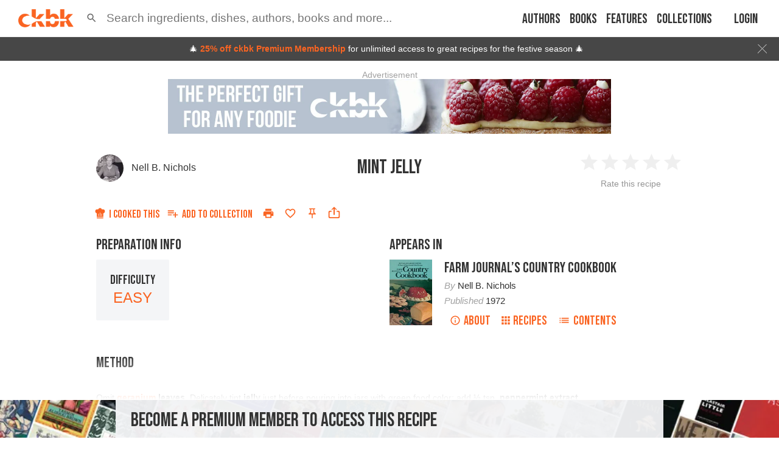

--- FILE ---
content_type: text/html; charset=utf-8
request_url: https://app.ckbk.com/clientId
body_size: -103
content:
239ba202-5f54-4bb3-ac65-41f6b4cd841f

--- FILE ---
content_type: text/html; charset=utf-8
request_url: https://www.google.com/recaptcha/api2/aframe
body_size: 183
content:
<!DOCTYPE HTML><html><head><meta http-equiv="content-type" content="text/html; charset=UTF-8"></head><body><script nonce="WriqdYr8jLKAZMOTVxarBQ">/** Anti-fraud and anti-abuse applications only. See google.com/recaptcha */ try{var clients={'sodar':'https://pagead2.googlesyndication.com/pagead/sodar?'};window.addEventListener("message",function(a){try{if(a.source===window.parent){var b=JSON.parse(a.data);var c=clients[b['id']];if(c){var d=document.createElement('img');d.src=c+b['params']+'&rc='+(localStorage.getItem("rc::a")?sessionStorage.getItem("rc::b"):"");window.document.body.appendChild(d);sessionStorage.setItem("rc::e",parseInt(sessionStorage.getItem("rc::e")||0)+1);localStorage.setItem("rc::h",'1766185682536');}}}catch(b){}});window.parent.postMessage("_grecaptcha_ready", "*");}catch(b){}</script></body></html>

--- FILE ---
content_type: application/javascript
request_url: https://app.ckbk.com/assets/vendors~join~join-pay~1c23be8d.c6f5d3c9.chunk.modern.js
body_size: 3991
content:
(window.webpackJsonp=window.webpackJsonp||[]).push([[20],{1257:function(e,t,n){"use strict";Object.defineProperty(t,"__esModule",{value:!0}),Object.defineProperty(t,"default",{enumerable:!0,get:function(){return o.default}}),Object.defineProperty(t,"SkeletonTheme",{enumerable:!0,get:function(){return r.default}});var o=i(n(1258)),r=i(n(1260));function i(e){return e&&e.__esModule?e:{default:e}}},1258:function(e,t,n){"use strict";Object.defineProperty(t,"__esModule",{value:!0}),t.default=u,t.skeletonStyles=t.skeletonKeyframes=t.defaultHighlightColor=t.defaultBaseColor=void 0;(o=n(0))&&o.__esModule;var o,r=n(778);function i(){var e=function(e,t){t||(t=e.slice(0));return Object.freeze(Object.defineProperties(e,{raw:{value:Object.freeze(t)}}))}(["\n  0% {\n    background-position: -200px 0;\n  }\n  100% {\n    background-position: calc(200px + 100%) 0;\n  }\n"]);return i=function(){return e},e}var a="#eee";t.defaultBaseColor=a;var c="#f5f5f5";t.defaultHighlightColor=c;var s=(0,r.keyframes)(i());t.skeletonKeyframes=s;var l=(0,r.css)("background-color:",a,";background-image:linear-gradient( 90deg,",a,",",c,",",a," );background-size:200px 100%;background-repeat:no-repeat;border-radius:4px;display:inline-block;line-height:1;width:100%;;label:skeletonStyles;");function u(e){for(var t=e.count,n=e.duration,o=e.width,i=e.wrapper,a=e.height,c=e.circle,u=[],f=0;f<t;f++){var d={};null!==o&&(d.width=o),null!==a&&(d.height=a),null!==o&&null!==a&&c&&(d.borderRadius="50%"),u.push((0,r.jsx)("span",{key:f,className:"react-loading-skeleton",css:(0,r.css)(l," animation:",s," ",n,"s ease-in-out infinite;label:Skeleton;"),style:d},"‌"))}return(0,r.jsx)("span",null,i?u.map((function(e,t){return(0,r.jsx)(i,{key:t},e,"‌")})):u)}t.skeletonStyles=l,u.defaultProps={count:1,duration:1.2,width:null,wrapper:null,height:null,circle:!1}},1260:function(e,t,n){"use strict";Object.defineProperty(t,"__esModule",{value:!0}),t.default=void 0;var o=function(e){if(e&&e.__esModule)return e;if(null===e||"object"!==c(e)&&"function"!=typeof e)return{default:e};var t=a();if(t&&t.has(e))return t.get(e);var n={},o=Object.defineProperty&&Object.getOwnPropertyDescriptor;for(var r in e)if(Object.prototype.hasOwnProperty.call(e,r)){var i=o?Object.getOwnPropertyDescriptor(e,r):null;i&&(i.get||i.set)?Object.defineProperty(n,r,i):n[r]=e[r]}n.default=e,t&&t.set(e,n);return n}(n(0)),r=n(778),i=n(1258);function a(){if("function"!=typeof WeakMap)return null;var e=new WeakMap;return a=function(){return e},e}function c(e){return c="function"==typeof Symbol&&"symbol"==typeof Symbol.iterator?function(e){return typeof e}:function(e){return e&&"function"==typeof Symbol&&e.constructor===Symbol&&e!==Symbol.prototype?"symbol":typeof e},c(e)}function s(e,t){if(!(e instanceof t))throw new TypeError("Cannot call a class as a function")}function l(e,t){for(var n=0;n<t.length;n++){var o=t[n];o.enumerable=o.enumerable||!1,o.configurable=!0,"value"in o&&(o.writable=!0),Object.defineProperty(e,o.key,o)}}function u(e,t){return!t||"object"!==c(t)&&"function"!=typeof t?function(e){if(void 0===e)throw new ReferenceError("this hasn't been initialised - super() hasn't been called");return e}(e):t}function f(e){return f=Object.setPrototypeOf?Object.getPrototypeOf:function(e){return e.__proto__||Object.getPrototypeOf(e)},f(e)}function d(e,t){return d=Object.setPrototypeOf||function(e,t){return e.__proto__=t,e},d(e,t)}var p,b,g,m=function(e){function t(){return s(this,t),u(this,f(t).apply(this,arguments))}var n,o,i;return function(e,t){if("function"!=typeof t&&null!==t)throw new TypeError("Super expression must either be null or a function");e.prototype=Object.create(t&&t.prototype,{constructor:{value:e,writable:!0,configurable:!0}}),t&&d(e,t)}(t,e),n=t,(o=[{key:"render",value:function(){var e=this.props,t=e.color,n=e.highlightColor,o=e.children,i=(0,r.css)(".react-loading-skeleton{background-color:",t,";background-image:linear-gradient( 90deg,",t,",",n,",",t," );};label:SkeletonTheme;");return(0,r.jsx)("div",{css:i},o)}}])&&l(n.prototype,o),i&&l(n,i),t}(o.Component);t.default=m,p=m,b="defaultProps",g={color:i.defaultBaseColor,highlightColor:i.defaultHighlightColor},b in p?Object.defineProperty(p,b,{value:g,enumerable:!0,configurable:!0,writable:!0}):p[b]=g},1310:function(e,t){e.exports=function(e){return"string"!=typeof e?e:(/^['"].*['"]$/.test(e)&&(e=e.slice(1,-1)),/["'() \t\n]/.test(e)?'"'+e.replace(/"/g,'\\"').replace(/\n/g,"\\n")+'"':e)}},1652:function(e,t,n){"use strict";var o=n(12),r=n(5),i=n(0),a=(n(2),n(23)),c=n(32),s=[0,1,2,3,4,5,6,7,8,9,10],l=["auto",!0,1,2,3,4,5,6,7,8,9,10,11,12];function u(e){var t=arguments.length>1&&void 0!==arguments[1]?arguments[1]:1,n=parseFloat(e);return"".concat(n/t).concat(String(e).replace(String(n),"")||"px")}var f=i.forwardRef((function(e,t){var n=e.alignContent,c=void 0===n?"stretch":n,s=e.alignItems,l=void 0===s?"stretch":s,u=e.classes,f=e.className,d=e.component,p=void 0===d?"div":d,b=e.container,g=void 0!==b&&b,m=e.direction,v=void 0===m?"row":m,h=e.item,y=void 0!==h&&h,x=e.justify,j=e.justifyContent,w=void 0===j?"flex-start":j,O=e.lg,k=void 0!==O&&O,C=e.md,S=void 0!==C&&C,N=e.sm,_=void 0!==N&&N,P=e.spacing,M=void 0===P?0:P,W=e.wrap,E=void 0===W?"wrap":W,z=e.xl,B=void 0!==z&&z,V=e.xs,D=void 0!==V&&V,H=e.zeroMinWidth,R=void 0!==H&&H,T=Object(o.a)(e,["alignContent","alignItems","classes","className","component","container","direction","item","justify","justifyContent","lg","md","sm","spacing","wrap","xl","xs","zeroMinWidth"]),I=Object(a.default)(u.root,f,g&&[u.container,0!==M&&u["spacing-xs-".concat(String(M))]],y&&u.item,R&&u.zeroMinWidth,"row"!==v&&u["direction-xs-".concat(String(v))],"wrap"!==E&&u["wrap-xs-".concat(String(E))],"stretch"!==l&&u["align-items-xs-".concat(String(l))],"stretch"!==c&&u["align-content-xs-".concat(String(c))],"flex-start"!==(x||w)&&u["justify-content-xs-".concat(String(x||w))],!1!==D&&u["grid-xs-".concat(String(D))],!1!==_&&u["grid-sm-".concat(String(_))],!1!==S&&u["grid-md-".concat(String(S))],!1!==k&&u["grid-lg-".concat(String(k))],!1!==B&&u["grid-xl-".concat(String(B))]);return i.createElement(p,Object(r.a)({className:I,ref:t},T))})),d=Object(c.a)((function(e){return Object(r.a)({root:{},container:{boxSizing:"border-box",display:"flex",flexWrap:"wrap",width:"100%"},item:{boxSizing:"border-box",margin:"0"},zeroMinWidth:{minWidth:0},"direction-xs-column":{flexDirection:"column"},"direction-xs-column-reverse":{flexDirection:"column-reverse"},"direction-xs-row-reverse":{flexDirection:"row-reverse"},"wrap-xs-nowrap":{flexWrap:"nowrap"},"wrap-xs-wrap-reverse":{flexWrap:"wrap-reverse"},"align-items-xs-center":{alignItems:"center"},"align-items-xs-flex-start":{alignItems:"flex-start"},"align-items-xs-flex-end":{alignItems:"flex-end"},"align-items-xs-baseline":{alignItems:"baseline"},"align-content-xs-center":{alignContent:"center"},"align-content-xs-flex-start":{alignContent:"flex-start"},"align-content-xs-flex-end":{alignContent:"flex-end"},"align-content-xs-space-between":{alignContent:"space-between"},"align-content-xs-space-around":{alignContent:"space-around"},"justify-content-xs-center":{justifyContent:"center"},"justify-content-xs-flex-end":{justifyContent:"flex-end"},"justify-content-xs-space-between":{justifyContent:"space-between"},"justify-content-xs-space-around":{justifyContent:"space-around"},"justify-content-xs-space-evenly":{justifyContent:"space-evenly"}},function(e,t){var n={};return s.forEach((function(o){var r=e.spacing(o);0!==r&&(n["spacing-".concat(t,"-").concat(o)]={margin:"-".concat(u(r,2)),width:"calc(100% + ".concat(u(r),")"),"& > $item":{padding:u(r,2)}})})),n}(e,"xs"),e.breakpoints.keys.reduce((function(t,n){return function(e,t,n){var o={};l.forEach((function(e){var t="grid-".concat(n,"-").concat(e);if(!0!==e)if("auto"!==e){var r="".concat(Math.round(e/12*1e8)/1e6,"%");o[t]={flexBasis:r,flexGrow:0,maxWidth:r}}else o[t]={flexBasis:"auto",flexGrow:0,maxWidth:"none"};else o[t]={flexBasis:0,flexGrow:1,maxWidth:"100%"}})),"xs"===n?Object(r.a)(e,o):e[t.breakpoints.up(n)]=o}(t,e,n),t}),{}))}),{name:"MuiGrid"})(f);t.a=d},2388:function(e,t,n){"use strict";var o=n(5),r=n(12),i=n(0),a=(n(2),n(23)),c=n(1148),s=n(32),l=i.forwardRef((function(e,t){var n=e.classes,s=e.className,l=e.raised,u=void 0!==l&&l,f=Object(r.a)(e,["classes","className","raised"]);return i.createElement(c.a,Object(o.a)({className:Object(a.default)(n.root,s),elevation:u?8:1,ref:t},f))}));t.a=Object(s.a)({root:{overflow:"hidden"}},{name:"MuiCard"})(l)},2389:function(e,t,n){"use strict";var o=n(5),r=n(12),i=n(0),a=(n(2),n(23)),c=n(32),s=i.forwardRef((function(e,t){var n=e.classes,c=e.className,s=e.component,l=void 0===s?"div":s,u=Object(r.a)(e,["classes","className","component"]);return i.createElement(l,Object(o.a)({className:Object(a.default)(n.root,c),ref:t},u))}));t.a=Object(c.a)({root:{padding:16,"&:last-child":{paddingBottom:24}}},{name:"MuiCardContent"})(s)},2390:function(e,t,n){"use strict";var o=n(5),r=n(12),i=n(0),a=(n(2),n(23)),c=n(32),s=n(777),l=i.forwardRef((function(e,t){var n=e.children,c=e.classes,l=e.className,u=e.focusVisibleClassName,f=Object(r.a)(e,["children","classes","className","focusVisibleClassName"]);return i.createElement(s.a,Object(o.a)({className:Object(a.default)(c.root,l),focusVisibleClassName:Object(a.default)(u,c.focusVisible),ref:t},f),n,i.createElement("span",{className:c.focusHighlight}))}));t.a=Object(c.a)((function(e){return{root:{display:"block",textAlign:"inherit",width:"100%","&:hover $focusHighlight":{opacity:e.palette.action.hoverOpacity},"&$focusVisible $focusHighlight":{opacity:.12}},focusVisible:{},focusHighlight:{overflow:"hidden",pointerEvents:"none",position:"absolute",top:0,right:0,bottom:0,left:0,borderRadius:"inherit",opacity:0,backgroundColor:"currentcolor",transition:e.transitions.create("opacity",{duration:e.transitions.duration.short})}}}),{name:"MuiCardActionArea"})(l)},2391:function(e,t,n){"use strict";var o=n(5),r=n(12),i=n(0),a=(n(2),n(23)),c=n(51),s=n(32),l=n(311),u=n(57),f=n(484),d=i.forwardRef((function(e,t){var n=e.classes,s=e.className,d=e.color,p=void 0===d?"primary":d,b=e.component,g=void 0===b?"a":b,m=e.onBlur,v=e.onFocus,h=e.TypographyClasses,y=e.underline,x=void 0===y?"hover":y,j=e.variant,w=void 0===j?"inherit":j,O=Object(r.a)(e,["classes","className","color","component","onBlur","onFocus","TypographyClasses","underline","variant"]),k=Object(l.a)(),C=k.isFocusVisible,S=k.onBlurVisible,N=k.ref,_=i.useState(!1),P=_[0],M=_[1],W=Object(u.a)(t,N);return i.createElement(f.a,Object(o.a)({className:Object(a.default)(n.root,n["underline".concat(Object(c.a)(x))],s,P&&n.focusVisible,"button"===g&&n.button),classes:h,color:p,component:g,onBlur:function(e){P&&(S(),M(!1)),m&&m(e)},onFocus:function(e){C(e)&&M(!0),v&&v(e)},ref:W,variant:w},O))}));t.a=Object(s.a)({root:{},underlineNone:{textDecoration:"none"},underlineHover:{textDecoration:"none","&:hover":{textDecoration:"underline"}},underlineAlways:{textDecoration:"underline"},button:{position:"relative",WebkitTapHighlightColor:"transparent",backgroundColor:"transparent",outline:0,border:0,margin:0,borderRadius:0,padding:0,cursor:"pointer",userSelect:"none",verticalAlign:"middle","-moz-appearance":"none","-webkit-appearance":"none","&::-moz-focus-inner":{borderStyle:"none"},"&$focusVisible":{outline:"auto"}},focusVisible:{}},{name:"MuiLink"})(d)}}]);
//# sourceMappingURL=vendors~join~join-pay~1c23be8d.c6f5d3c9.chunk.modern.js.map

--- FILE ---
content_type: application/javascript
request_url: https://app.ckbk.com/assets/join-paywall.49d53b20.chunk.modern.js
body_size: 3651
content:
(window.webpackJsonp=window.webpackJsonp||[]).push([[89],{1243:function(e,n,o){"use strict";o.r(n);o(9);var l,t,r,a,i,u=o(0),s=o.n(u),c=(o(2),o(7)),d=o(67),p=o.n(d),m=o(508),f=o.n(m),h=o(1366),v=o(495),y=o(1309),g=o(349),b=o(1320),w=o(185),P=o(54),_=o(10),C=o(123),k=o(1160),N=o.n(k),S=o(1371);function I(e,n,o,l){i||(i="function"==typeof Symbol&&Symbol.for&&Symbol.for("react.element")||60103);var t=e&&e.defaultProps,r=arguments.length-3;if(n||0===r||(n={children:void 0}),1===r)n.children=l;else if(r>1){for(var a=new Array(r),u=0;u<r;u++)a[u]=arguments[u+3];n.children=a}if(n&&t)for(var s in t)void 0===n[s]&&(n[s]=t[s]);else n||(n=t||{});return{$$typeof:i,type:e,key:void 0===o?null:""+o,ref:null,props:n,_owner:null}}function O(e){var n,i;const{goal:u}=e;p()(N.a);const s=Object(c.d)(),d=Object(c.e)((e=>e.router.pathname.startsWith("/recipe"))),m=Object(c.e)((n=>{var o;return e.returnTo||(null===(o=n.router.locationState)||void 0===o?void 0:o.returnTo)})),k=Object(c.e)((e=>e.config.paywall.defaultSubscriptionPlanChoice)),O=Object(c.e)((e=>{var n;return null!==(n=e.router.queryParams)&&void 0!==n&&n.returnTo?{pathname:e.router.queryParams.returnTo}:null})),T=d?"recipe":"page";let{heading:j}=e;if(j||(j="annual"===k?"Become a Premium Member to access this ".concat(T):"Try ckbk for free to access this ".concat(T)),"free"===u){const e=()=>{Object(P.d)()?Promise.all([o.e(46),o.e(45)]).then(o.bind(null,779)).then((e=>{s(Object(w.b)({name:C.f.IN_APP_PAYMENT,content:e.default}))})):_.a.push("/signup")};return I("div",{},void 0,I("header",{},void 0,I(g.a,{id:"paywall-heading",level:2,className:"heading--size-32 margin-left-10"},void 0,j)),I(S.a,{even:!0,withWrap:!0},void 0,l||(l=I(b.a,{className:"inline-paywall__benefits",itemClassName:"margin-bottom-5"})),n||(n=I(v.a,{size:"extra-large",themeName:"energized",className:"margin-top-10 margin-bottom-10 margin-left-20 margin-right-20",onClick:e},void 0,"Get Started")),I("div",{className:"inline-paywall__wrapping-row"},void 0,I("p",{className:"inline-paywall__login"},void 0,"Already a member?"," ",I("button",{onClick:()=>_.a.push("/login",{returnTo:_.a.location}),className:"link link--energized"},void 0,"Log in")),Object(P.d)()?null:t||(t=I(h.a,{height:40})))))}const x=I("header",{},void 0,I(g.a,{level:2,className:"heading--size-32 margin-left-10"},void 0,j)),A="string"==typeof j?j.length:null===(i=f()(x))||void 0===i?void 0:i.length;return I("div",{},void 0,A>41?x:null,I("div",{className:"inline-paywall__columns"},void 0,I("div",{className:"inline-paywall__col"},void 0,!j||A<=41?x:null,r||(r=I(b.a,{premium:!0,className:"inline-paywall__benefits",itemClassName:"margin-bottom-5"})),I("div",{className:"inline-paywall__wrapping-row"},void 0,I("p",{className:"inline-paywall__login"},void 0,"Already a member?"," ",I("button",{onClick:()=>_.a.push("/login",{returnTo:_.a.location}),className:"link link--energized"},void 0,"Log in")),Object(P.d)()?null:a||(a=I(h.a,{height:40})))),I("div",{className:"inline-paywall__col"},void 0,I(y.a,{withInlineCheckout:!1,returnTo:O||m||_.a.location,title:null}))))}O.defaultProps={goal:"premium",heading:null,returnTo:null},n.default=s.a.memo(O)},1309:function(e,n,o){"use strict";o(9);var l,t,r=o(0),a=o.n(r),i=o(7),u=(o(2),o(1357)),s=o(149);o(308);const c=["annualProduct","annualRenewalProduct","children","defaultSubscriptionPlanChoice","extraInfo","headingClassName","hideBenefits","monthlyProduct","monthlyRenewalProduct","overrideProduct","partner","renewalSuccessfulContent","renewTitle","renewToAnnualCode","requestedCoupon","subscription","title","upgradeSuccessfulContent","voucherCheckout"];var d,p,m,f;function h(e,n,o,l){d||(d="function"==typeof Symbol&&Symbol.for&&Symbol.for("react.element")||60103);var t=e&&e.defaultProps,r=arguments.length-3;if(n||0===r||(n={children:void 0}),1===r)n.children=l;else if(r>1){for(var a=new Array(r),i=0;i<r;i++)a[i]=arguments[i+3];n.children=a}if(n&&t)for(var u in t)void 0===n[u]&&(n[u]=t[u]);else n||(n=t||{});return{$$typeof:d,type:e,key:void 0===o?null:""+o,ref:null,props:n,_owner:null}}function v(){return v=Object.assign?Object.assign.bind():function(e){for(var n=1;n<arguments.length;n++){var o=arguments[n];for(var l in o)Object.prototype.hasOwnProperty.call(o,l)&&(e[l]=o[l])}return e},v.apply(this,arguments)}function y(e,n){if(null==e)return{};var o,l,t=function(e,n){if(null==e)return{};var o,l,t={},r=Object.keys(e);for(l=0;l<r.length;l++)o=r[l],n.indexOf(o)>=0||(t[o]=e[o]);return t}(e,n);if(Object.getOwnPropertySymbols){var r=Object.getOwnPropertySymbols(e);for(l=0;l<r.length;l++)o=r[l],n.indexOf(o)>=0||Object.prototype.propertyIsEnumerable.call(e,o)&&(t[o]=e[o])}return t}class g extends r.Component{render(){const e=this.props,{annualProduct:n,annualRenewalProduct:o,children:r,defaultSubscriptionPlanChoice:i,extraInfo:d,headingClassName:p,hideBenefits:m,monthlyProduct:f,monthlyRenewalProduct:g,overrideProduct:b,partner:w,renewalSuccessfulContent:P,renewTitle:_,renewToAnnualCode:C,requestedCoupon:k,subscription:N,title:S,upgradeSuccessfulContent:I,voucherCheckout:O}=e,T=y(e,c);if(n&&f){if(O){var j,x;let e={};if(O.passthrough)try{e=JSON.parse(O.passthrough)}catch(A){}return a.a.createElement(u.a,v({annualPlanId:O.annual.paddleProductId,monthlyPlanId:O.monthly.paddleProductId,overridePlanId:O.monthly.paddleProductId,defaultCoupon:null===(j=O.monthly.discounts)||void 0===j||null===(x=j[0])||void 0===x?void 0:x.coupon,checkoutRoute:Object(s.c)(O.id,w),title:S,extraInfo:d,extraPassthrough:e,completionContent:I,buttonTextWithTrial:"Claim Free Access",hideBenefits:m,planChooserProps:{hideCoupon:!0,hidePromotionalRateWarning:!0,withZeroPriceTrials:!0}},T),r)}if(N&&"deleted"===N.status){let e=b;if(!e||e===n||e===f)switch(i){case"annual":e=o;break;case"monthly":e=g}return a.a.createElement(u.a,v({annualPlanId:o,monthlyPlanId:g,overridePlanId:e,defaultCoupon:k||C,extraInfo:N.is_valid?h("p",{className:p},void 0,l||(l=h("strong",{},void 0,"Renew now to ensure uninterrupted access.")),t||(t=h("br",{}))," When you renew, the remaining time on your existing membership will be automatically carried over."):null,hideBenefits:m||N.is_valid&&"paddle"!==N.provider&&"apple"!==N.provider&&"google"!==N.provider,title:_,checkoutCompleteMessage:"Thanks for renewing your ckbk Premium Membership",completionContent:P,buttonText:"Renew Subscription"},T),r)}if(!N||N.is_new)return a.a.createElement(u.a,v({annualPlanId:n,monthlyPlanId:f,overridePlanId:b,title:S,extraInfo:d,completionContent:I,hideBenefits:m},T),r)}return null}}p=g,m="defaultProps",f={annualProduct:null,annualRenewalProduct:null,children:null,className:"",defaultSubscriptionPlanChoice:null,extraInfo:null,headingClassName:"margin-bottom-10 margin-top-10",hideBenefits:!1,monthlyProduct:null,monthlyRenewalProduct:null,overrideProduct:null,partner:null,renewalSuccessfulContent:null,renewTitle:"Renew your ckbk Premium Membership",renewToAnnualCode:null,requestedCoupon:null,subscription:null,title:h(a.a.Fragment,{},void 0,"Upgrade to ckbk ",h("span",{style:{whiteSpace:"nowrap"}},void 0,"Premium Membership")),upgradeSuccessfulContent:null,voucherCheckout:null},m in p?Object.defineProperty(p,m,{value:f,enumerable:!0,configurable:!0,writable:!0}):p[m]=f;n.a=Object(i.c)((e=>{const{products:n}=e.config.paywall;return{subscription:e.user.subscription,renewToAnnualCode:e.config.paywall.discount.renewToAnnualCode,defaultSubscriptionPlanChoice:e.config.paywall.defaultSubscriptionPlanChoice,annualProduct:n.annual.paddleProductId,monthlyProduct:n.monthly.paddleProductId,annualRenewalProduct:n.annualRenewal.paddleProductId,monthlyRenewalProduct:n.monthlyRenewal.paddleProductId,overrideProduct:e.paywall.productId,platform:e.device.platform,voucherCheckout:e.user.voucher_checkout,requestedCoupon:e.paywall.requestedCoupon,partner:e.paywall.partner,theme:e.config.theme}}),{})(g)},1366:function(e,n,o){"use strict";o(9),o(0),o(2);var l,t=o(67),r=o.n(t),a=o(1367),i=o.n(a);function u(e,n,o,t){l||(l="function"==typeof Symbol&&Symbol.for&&Symbol.for("react.element")||60103);var r=e&&e.defaultProps,a=arguments.length-3;if(n||0===a||(n={children:void 0}),1===a)n.children=t;else if(a>1){for(var i=new Array(a),u=0;u<a;u++)i[u]=arguments[u+3];n.children=i}if(n&&r)for(var s in r)void 0===n[s]&&(n[s]=r[s]);else n||(n=r||{});return{$$typeof:l,type:e,key:void 0===o?null:""+o,ref:null,props:n,_owner:null}}function s(e){const{height:n}=e;return r()(i.a),u("div",{className:"app-store-logos"},void 0,u("div",{className:"app-store-logos__button"},void 0,u("a",{href:"https://apps.apple.com/app/ckbk/id1476621703",target:"_blank",rel:"noopener noreferrer"},void 0,u("img",{loading:"lazy",src:"images/appstore.png",height:n,alt:"Download on the App Store"}))),u("div",{className:"app-store-logos__button"},void 0,u("a",{href:"https://play.google.com/store/apps/details?id=com.ckbk.app",target:"_blank",rel:"noopener noreferrer"},void 0,u("img",{loading:"lazy",src:"images/playstore.png",height:n,alt:"Pre-register on Google Play"}))))}s.defaultProps={height:50},n.a=s},1367:function(e,n,o){var l=o(1368),t=o(24),r="string"==typeof l?[[e.i,l,""]]:l;(n=e.exports=l.locals||{})._getContent=function(){return r},n._getCss=function(){return""+l},n._insertCss=function(e){return t(r,e)}},1368:function(e,n,o){(n=e.exports=o(25)(!1)).push([e.i,".app-store-logos{display:flex;flex-wrap:wrap;justify-content:space-around}.app-store-logos__button{padding:10px}\n",""]),n.locals={"app-store-logos":"app-store-logos","app-store-logos__button":"app-store-logos__button"}},1371:function(e,n,o){"use strict";o(9);var l,t=o(0),r=o.n(t),a=(o(2),o(7)),i=o(67),u=o.n(i),s=o(15),c=o.n(s),d=o(491),p=o(1),m=o(1160),f=o.n(m);function h(e,n,o,t){l||(l="function"==typeof Symbol&&Symbol.for&&Symbol.for("react.element")||60103);var r=e&&e.defaultProps,a=arguments.length-3;if(n||0===a||(n={children:void 0}),1===a)n.children=t;else if(a>1){for(var i=new Array(a),u=0;u<a;u++)i[u]=arguments[u+3];n.children=i}if(n&&r)for(var s in r)void 0===n[s]&&(n[s]=r[s]);else n||(n=r||{});return{$$typeof:l,type:e,key:void 0===o?null:""+o,ref:null,props:n,_owner:null}}const v=r.a.lazy((()=>Promise.all([o.e(132),o.e(134)]).then(o.bind(null,1475))));function y(e){const{rightContent:n,withWrap:o,even:l}=e;u()(f.a);const t=Object(a.e)((e=>e.dimensions.displayType)),r=c()("inline-paywall__col",{"inline-paywall__col--even":l});return"desktop"===t||o?h("div",{className:"inline-paywall__columns"},void 0,h("div",{className:r},void 0,e.children),h("div",{className:r},void 0,n)):h("div",{className:"inline-paywall__col"},void 0,e.children)}y.defaultProps={even:!1,withWrap:!1,rightContent:h(d.a,{},void 0,h(t.Suspense,{fallback:null},void 0,h(v,{className:"inline-paywall__video",videos:[{service:p.Xb,id:p.Wb,autoplay:!1,loop:!1,muted:!0}]})))},n.a=r.a.memo(y)}}]);
//# sourceMappingURL=join-paywall.49d53b20.chunk.modern.js.map

--- FILE ---
content_type: application/javascript
request_url: https://app.ckbk.com/assets/vendors~admin-panel-r~e4291acf.698a7de9.chunk.modern.js
body_size: 4282
content:
(window.webpackJsonp=window.webpackJsonp||[]).push([[22],{1532:function(e,t,r){"use strict";var o=r(0),l=r(486);t.a=Object(l.a)(o.createElement("path",{d:"M15.41 16.09l-4.58-4.59 4.58-4.59L14 5.5l-6 6 6 6z"}),"KeyboardArrowLeft")},1533:function(e,t,r){"use strict";var o=r(0),l=r(486);t.a=Object(l.a)(o.createElement("path",{d:"M8.59 16.34l4.58-4.59-4.58-4.59L10 5.75l6 6-6 6z"}),"KeyboardArrowRight")},2396:function(e,t,r){"use strict";var o=r(12),l=r(46),n=r(5),a=r(0),i=(r(2),r(23)),c=r(32),s=r(777),d=r(51),u=a.forwardRef((function(e,t){var r=e.classes,l=e.className,c=e.disabled,u=void 0!==c&&c,f=e.disableFocusRipple,b=void 0!==f&&f,p=e.fullWidth,h=e.icon,v=e.indicator,m=e.label,w=e.onChange,g=e.onClick,x=e.onFocus,y=e.selected,j=e.selectionFollowsFocus,O=e.textColor,C=void 0===O?"inherit":O,E=e.value,S=e.wrapped,k=void 0!==S&&S,N=Object(o.a)(e,["classes","className","disabled","disableFocusRipple","fullWidth","icon","indicator","label","onChange","onClick","onFocus","selected","selectionFollowsFocus","textColor","value","wrapped"]);return a.createElement(s.a,Object(n.a)({focusRipple:!b,className:Object(i.default)(r.root,r["textColor".concat(Object(d.a)(C))],l,u&&r.disabled,y&&r.selected,m&&h&&r.labelIcon,p&&r.fullWidth,k&&r.wrapped),ref:t,role:"tab","aria-selected":y,disabled:u,onClick:function(e){w&&w(e,E),g&&g(e)},onFocus:function(e){j&&!y&&w&&w(e,E),x&&x(e)},tabIndex:y?0:-1},N),a.createElement("span",{className:r.wrapper},h,m),v)}));t.a=Object(c.a)((function(e){var t;return{root:Object(n.a)({},e.typography.button,(t={maxWidth:264,minWidth:72,position:"relative",boxSizing:"border-box",minHeight:48,flexShrink:0,padding:"6px 12px"},Object(l.a)(t,e.breakpoints.up("sm"),{padding:"6px 24px"}),Object(l.a)(t,"overflow","hidden"),Object(l.a)(t,"whiteSpace","normal"),Object(l.a)(t,"textAlign","center"),Object(l.a)(t,e.breakpoints.up("sm"),{minWidth:160}),t)),labelIcon:{minHeight:72,paddingTop:9,"& $wrapper > *:first-child":{marginBottom:6}},textColorInherit:{color:"inherit",opacity:.7,"&$selected":{opacity:1},"&$disabled":{opacity:.5}},textColorPrimary:{color:e.palette.text.secondary,"&$selected":{color:e.palette.primary.main},"&$disabled":{color:e.palette.text.disabled}},textColorSecondary:{color:e.palette.text.secondary,"&$selected":{color:e.palette.secondary.main},"&$disabled":{color:e.palette.text.disabled}},selected:{},disabled:{},fullWidth:{flexShrink:1,flexGrow:1,flexBasis:0,maxWidth:"none"},wrapped:{fontSize:e.typography.pxToRem(12),lineHeight:1.5},wrapper:{display:"inline-flex",alignItems:"center",justifyContent:"center",width:"100%",flexDirection:"column"}}}),{name:"MuiTab"})(u)},2445:function(e,t,r){"use strict";var o,l=r(5),n=r(12),a=r(46),i=r(0),c=(r(1324),r(2),r(23)),s=r(420),d=r(328);function u(){if(o)return o;var e=document.createElement("div"),t=document.createElement("div");return t.style.width="10px",t.style.height="1px",e.appendChild(t),e.dir="rtl",e.style.fontSize="14px",e.style.width="4px",e.style.height="1px",e.style.position="absolute",e.style.top="-1000px",e.style.overflow="scroll",document.body.appendChild(e),o="reverse",e.scrollLeft>0?o="default":(e.scrollLeft=1,0===e.scrollLeft&&(o="negative")),document.body.removeChild(e),o}function f(e,t){var r=e.scrollLeft;if("rtl"!==t)return r;switch(u()){case"negative":return e.scrollWidth-e.clientWidth+r;case"reverse":return e.scrollWidth-e.clientWidth-r;default:return r}}function b(e){return(1+Math.sin(Math.PI*e-Math.PI/2))/2}var p={width:99,height:99,position:"absolute",top:-9999,overflow:"scroll"};function h(e){var t=e.onChange,r=Object(n.a)(e,["onChange"]),o=i.useRef(),a=i.useRef(null),c=function(){o.current=a.current.offsetHeight-a.current.clientHeight};return i.useEffect((function(){var e=Object(s.a)((function(){var e=o.current;c(),e!==o.current&&t(o.current)}));return window.addEventListener("resize",e),function(){e.clear(),window.removeEventListener("resize",e)}}),[t]),i.useEffect((function(){c(),t(o.current)}),[t]),i.createElement("div",Object(l.a)({style:p,ref:a},r))}var v=r(32),m=r(51),w=i.forwardRef((function(e,t){var r=e.classes,o=e.className,a=e.color,s=e.orientation,d=Object(n.a)(e,["classes","className","color","orientation"]);return i.createElement("span",Object(l.a)({className:Object(c.default)(r.root,r["color".concat(Object(m.a)(a))],o,"vertical"===s&&r.vertical),ref:t},d))})),g=Object(v.a)((function(e){return{root:{position:"absolute",height:2,bottom:0,width:"100%",transition:e.transitions.create()},colorPrimary:{backgroundColor:e.palette.primary.main},colorSecondary:{backgroundColor:e.palette.secondary.main},vertical:{height:"100%",width:2,right:0}}}),{name:"PrivateTabIndicator"})(w),x=r(1532),y=r(1533),j=r(777),O=i.createElement(x.a,{fontSize:"small"}),C=i.createElement(y.a,{fontSize:"small"}),E=i.forwardRef((function(e,t){var r=e.classes,o=e.className,a=e.direction,s=e.orientation,d=e.disabled,u=Object(n.a)(e,["classes","className","direction","orientation","disabled"]);return i.createElement(j.a,Object(l.a)({component:"div",className:Object(c.default)(r.root,o,d&&r.disabled,"vertical"===s&&r.vertical),ref:t,role:null,tabIndex:null},u),"left"===a?O:C)})),S=Object(v.a)({root:{width:40,flexShrink:0,opacity:.8,"&$disabled":{opacity:0}},vertical:{width:"100%",height:40,"& svg":{transform:"rotate(90deg)"}},disabled:{}},{name:"MuiTabScrollButton"})(E),k=r(103),N=r(240),W=i.forwardRef((function(e,t){var r=e["aria-label"],o=e["aria-labelledby"],p=e.action,v=e.centered,m=void 0!==v&&v,w=e.children,x=e.classes,y=e.className,j=e.component,O=void 0===j?"div":j,C=e.indicatorColor,E=void 0===C?"secondary":C,W=e.onChange,B=e.orientation,L=void 0===B?"horizontal":B,F=e.ScrollButtonComponent,M=void 0===F?S:F,R=e.scrollButtons,z=void 0===R?"auto":R,T=e.selectionFollowsFocus,A=e.TabIndicatorProps,I=void 0===A?{}:A,H=e.TabScrollButtonProps,D=e.textColor,P=void 0===D?"inherit":D,$=e.value,q=e.variant,K=void 0===q?"standard":q,V=Object(n.a)(e,["aria-label","aria-labelledby","action","centered","children","classes","className","component","indicatorColor","onChange","orientation","ScrollButtonComponent","scrollButtons","selectionFollowsFocus","TabIndicatorProps","TabScrollButtonProps","textColor","value","variant"]),J=Object(N.a)(),X="scrollable"===K,G="rtl"===J.direction,U="vertical"===L,Q=U?"scrollTop":"scrollLeft",Y=U?"top":"left",Z=U?"bottom":"right",_=U?"clientHeight":"clientWidth",ee=U?"height":"width";var te=i.useState(!1),re=te[0],oe=te[1],le=i.useState({}),ne=le[0],ae=le[1],ie=i.useState({start:!1,end:!1}),ce=ie[0],se=ie[1],de=i.useState({overflow:"hidden",marginBottom:null}),ue=de[0],fe=de[1],be=new Map,pe=i.useRef(null),he=i.useRef(null),ve=function(){var e,t,r=pe.current;if(r){var o=r.getBoundingClientRect();e={clientWidth:r.clientWidth,scrollLeft:r.scrollLeft,scrollTop:r.scrollTop,scrollLeftNormalized:f(r,J.direction),scrollWidth:r.scrollWidth,top:o.top,bottom:o.bottom,left:o.left,right:o.right}}if(r&&!1!==$){var l=he.current.children;if(l.length>0){var n=l[be.get($)];0,t=n?n.getBoundingClientRect():null}}return{tabsMeta:e,tabMeta:t}},me=Object(k.a)((function(){var e,t=ve(),r=t.tabsMeta,o=t.tabMeta,l=0;if(o&&r)if(U)l=o.top-r.top+r.scrollTop;else{var n=G?r.scrollLeftNormalized+r.clientWidth-r.scrollWidth:r.scrollLeft;l=o.left-r.left+n}var i=(e={},Object(a.a)(e,Y,l),Object(a.a)(e,ee,o?o[ee]:0),e);if(isNaN(ne[Y])||isNaN(ne[ee]))ae(i);else{var c=Math.abs(ne[Y]-i[Y]),s=Math.abs(ne[ee]-i[ee]);(c>=1||s>=1)&&ae(i)}})),we=function(e){!function(e,t,r){var o=arguments.length>3&&void 0!==arguments[3]?arguments[3]:{},l=arguments.length>4&&void 0!==arguments[4]?arguments[4]:function(){},n=o.ease,a=void 0===n?b:n,i=o.duration,c=void 0===i?300:i,s=null,d=t[e],u=!1,f=function(){u=!0},p=function o(n){if(u)l(new Error("Animation cancelled"));else{null===s&&(s=n);var i=Math.min(1,(n-s)/c);t[e]=a(i)*(r-d)+d,i>=1?requestAnimationFrame((function(){l(null)})):requestAnimationFrame(o)}};d===r?l(new Error("Element already at target position")):requestAnimationFrame(p)}(Q,pe.current,e)},ge=function(e){var t=pe.current[Q];U?t+=e:(t+=e*(G?-1:1),t*=G&&"reverse"===u()?-1:1),we(t)},xe=function(){ge(-pe.current[_])},ye=function(){ge(pe.current[_])},je=i.useCallback((function(e){fe({overflow:null,marginBottom:-e})}),[]),Oe=Object(k.a)((function(){var e=ve(),t=e.tabsMeta,r=e.tabMeta;if(r&&t)if(r[Y]<t[Y]){var o=t[Q]+(r[Y]-t[Y]);we(o)}else if(r[Z]>t[Z]){var l=t[Q]+(r[Z]-t[Z]);we(l)}})),Ce=Object(k.a)((function(){if(X&&"off"!==z){var e,t,r=pe.current,o=r.scrollTop,l=r.scrollHeight,n=r.clientHeight,a=r.scrollWidth,i=r.clientWidth;if(U)e=o>1,t=o<l-n-1;else{var c=f(pe.current,J.direction);e=G?c<a-i-1:c>1,t=G?c>1:c<a-i-1}e===ce.start&&t===ce.end||se({start:e,end:t})}}));i.useEffect((function(){var e=Object(s.a)((function(){me(),Ce()})),t=Object(d.a)(pe.current);return t.addEventListener("resize",e),function(){e.clear(),t.removeEventListener("resize",e)}}),[me,Ce]);var Ee=i.useCallback(Object(s.a)((function(){Ce()})));i.useEffect((function(){return function(){Ee.clear()}}),[Ee]),i.useEffect((function(){oe(!0)}),[]),i.useEffect((function(){me(),Ce()})),i.useEffect((function(){Oe()}),[Oe,ne]),i.useImperativeHandle(p,(function(){return{updateIndicator:me,updateScrollButtons:Ce}}),[me,Ce]);var Se=i.createElement(g,Object(l.a)({className:x.indicator,orientation:L,color:E},I,{style:Object(l.a)({},ne,I.style)})),ke=0,Ne=i.Children.map(w,(function(e){if(!i.isValidElement(e))return null;var t=void 0===e.props.value?ke:e.props.value;be.set(t,ke);var r=t===$;return ke+=1,i.cloneElement(e,{fullWidth:"fullWidth"===K,indicator:r&&!re&&Se,selected:r,selectionFollowsFocus:T,onChange:W,textColor:P,value:t})})),We=function(){var e={};e.scrollbarSizeListener=X?i.createElement(h,{className:x.scrollable,onChange:je}):null;var t=ce.start||ce.end,r=X&&("auto"===z&&t||"desktop"===z||"on"===z);return e.scrollButtonStart=r?i.createElement(M,Object(l.a)({orientation:L,direction:G?"right":"left",onClick:xe,disabled:!ce.start,className:Object(c.default)(x.scrollButtons,"on"!==z&&x.scrollButtonsDesktop)},H)):null,e.scrollButtonEnd=r?i.createElement(M,Object(l.a)({orientation:L,direction:G?"left":"right",onClick:ye,disabled:!ce.end,className:Object(c.default)(x.scrollButtons,"on"!==z&&x.scrollButtonsDesktop)},H)):null,e}();return i.createElement(O,Object(l.a)({className:Object(c.default)(x.root,y,U&&x.vertical),ref:t},V),We.scrollButtonStart,We.scrollbarSizeListener,i.createElement("div",{className:Object(c.default)(x.scroller,X?x.scrollable:x.fixed),style:ue,ref:pe,onScroll:Ee},i.createElement("div",{"aria-label":r,"aria-labelledby":o,className:Object(c.default)(x.flexContainer,U&&x.flexContainerVertical,m&&!X&&x.centered),onKeyDown:function(e){var t=e.target;if("tab"===t.getAttribute("role")){var r=null,o="vertical"!==L?"ArrowLeft":"ArrowUp",l="vertical"!==L?"ArrowRight":"ArrowDown";switch("vertical"!==L&&"rtl"===J.direction&&(o="ArrowRight",l="ArrowLeft"),e.key){case o:r=t.previousElementSibling||he.current.lastChild;break;case l:r=t.nextElementSibling||he.current.firstChild;break;case"Home":r=he.current.firstChild;break;case"End":r=he.current.lastChild}null!==r&&(r.focus(),e.preventDefault())}},ref:he,role:"tablist"},Ne),re&&Se),We.scrollButtonEnd)}));t.a=Object(v.a)((function(e){return{root:{overflow:"hidden",minHeight:48,WebkitOverflowScrolling:"touch",display:"flex"},vertical:{flexDirection:"column"},flexContainer:{display:"flex"},flexContainerVertical:{flexDirection:"column"},centered:{justifyContent:"center"},scroller:{position:"relative",display:"inline-block",flex:"1 1 auto",whiteSpace:"nowrap"},fixed:{overflowX:"hidden",width:"100%"},scrollable:{overflowX:"scroll",scrollbarWidth:"none","&::-webkit-scrollbar":{display:"none"}},scrollButtons:{},scrollButtonsDesktop:Object(a.a)({},e.breakpoints.down("xs"),{display:"none"}),indicator:{}}}),{name:"MuiTabs"})(W)}}]);
//# sourceMappingURL=vendors~admin-panel-r~e4291acf.698a7de9.chunk.modern.js.map

--- FILE ---
content_type: application/javascript
request_url: https://app.ckbk.com/assets/vendors~app-layout~au~ede3eff2.c10c5e8f.chunk.modern.js
body_size: 3861
content:
(window.webpackJsonp=window.webpackJsonp||[]).push([[6],{1503:function(e,a,r){"use strict";var t=r(5),o=r(12),l=r(0),n=(r(2),r(23)),i=r(1444),c=r(32),d=r(51),s=r(501),m=r(1401),p=l.forwardRef((function(e,a){var r=e.children,c=e.classes,p=e.className,u=e.color,b=void 0===u?"primary":u,f=e.component,g=void 0===f?"div":f,v=e.disabled,y=void 0!==v&&v,h=e.error,O=void 0!==h&&h,j=e.fullWidth,k=void 0!==j&&j,C=e.focused,x=e.hiddenLabel,S=void 0!==x&&x,$=e.margin,w=void 0===$?"none":$,E=e.required,N=void 0!==E&&E,I=e.size,T=e.variant,R=void 0===T?"standard":T,q=Object(o.a)(e,["children","classes","className","color","component","disabled","error","fullWidth","focused","hiddenLabel","margin","required","size","variant"]),L=l.useState((function(){var e=!1;return r&&l.Children.forEach(r,(function(a){if(Object(s.a)(a,["Input","Select"])){var r=Object(s.a)(a,["Select"])?a.props.input:a;r&&Object(i.a)(r.props)&&(e=!0)}})),e})),D=L[0],z=L[1],P=l.useState((function(){var e=!1;return r&&l.Children.forEach(r,(function(a){Object(s.a)(a,["Input","Select"])&&Object(i.b)(a.props,!0)&&(e=!0)})),e})),F=P[0],W=P[1],M=l.useState(!1),A=M[0],K=M[1],H=void 0!==C?C:A;y&&H&&K(!1);var B=l.useCallback((function(){W(!0)}),[]),U={adornedStart:D,setAdornedStart:z,color:b,disabled:y,error:O,filled:F,focused:H,fullWidth:k,hiddenLabel:S,margin:("small"===I?"dense":void 0)||w,onBlur:function(){K(!1)},onEmpty:l.useCallback((function(){W(!1)}),[]),onFilled:B,onFocus:function(){K(!0)},registerEffect:undefined,required:N,variant:R};return l.createElement(m.a.Provider,{value:U},l.createElement(g,Object(t.a)({className:Object(n.default)(c.root,p,"none"!==w&&c["margin".concat(Object(d.a)(w))],k&&c.fullWidth),ref:a},q),r))}));a.a=Object(c.a)({root:{display:"inline-flex",flexDirection:"column",position:"relative",minWidth:0,padding:0,margin:0,border:0,verticalAlign:"top"},marginNormal:{marginTop:16,marginBottom:8},marginDense:{marginTop:8,marginBottom:4},fullWidth:{width:"100%"}},{name:"MuiFormControl"})(p)},1597:function(e,a,r){"use strict";var t=r(5),o=r(12),l=r(0),n=(r(2),r(23)),i=r(486),c=Object(i.a)(l.createElement("path",{d:"M12 2C6.47 2 2 6.47 2 12s4.47 10 10 10 10-4.47 10-10S17.53 2 12 2zm5 13.59L15.59 17 12 13.41 8.41 17 7 15.59 10.59 12 7 8.41 8.41 7 12 10.59 15.59 7 17 8.41 13.41 12 17 15.59z"}),"Cancel"),d=r(32),s=r(84),m=r(57),p=r(51),u=r(777);function b(e){return"Backspace"===e.key||"Delete"===e.key}var f=l.forwardRef((function(e,a){var r=e.avatar,i=e.classes,d=e.className,s=e.clickable,f=e.color,g=void 0===f?"default":f,v=e.component,y=e.deleteIcon,h=e.disabled,O=void 0!==h&&h,j=e.icon,k=e.label,C=e.onClick,x=e.onDelete,S=e.onKeyDown,$=e.onKeyUp,w=e.size,E=void 0===w?"medium":w,N=e.variant,I=void 0===N?"default":N,T=Object(o.a)(e,["avatar","classes","className","clickable","color","component","deleteIcon","disabled","icon","label","onClick","onDelete","onKeyDown","onKeyUp","size","variant"]),R=l.useRef(null),q=Object(m.a)(R,a),L=function(e){e.stopPropagation(),x&&x(e)},D=!(!1===s||!C)||s,z="small"===E,P=v||(D?u.a:"div"),F=P===u.a?{component:"div"}:{},W=null;if(x){var M=Object(n.default)("default"!==g&&("default"===I?i["deleteIconColor".concat(Object(p.a)(g))]:i["deleteIconOutlinedColor".concat(Object(p.a)(g))]),z&&i.deleteIconSmall);W=y&&l.isValidElement(y)?l.cloneElement(y,{className:Object(n.default)(y.props.className,i.deleteIcon,M),onClick:L}):l.createElement(c,{className:Object(n.default)(i.deleteIcon,M),onClick:L})}var A=null;r&&l.isValidElement(r)&&(A=l.cloneElement(r,{className:Object(n.default)(i.avatar,r.props.className,z&&i.avatarSmall,"default"!==g&&i["avatarColor".concat(Object(p.a)(g))])}));var K=null;return j&&l.isValidElement(j)&&(K=l.cloneElement(j,{className:Object(n.default)(i.icon,j.props.className,z&&i.iconSmall,"default"!==g&&i["iconColor".concat(Object(p.a)(g))])})),l.createElement(P,Object(t.a)({role:D||x?"button":void 0,className:Object(n.default)(i.root,d,"default"!==g&&[i["color".concat(Object(p.a)(g))],D&&i["clickableColor".concat(Object(p.a)(g))],x&&i["deletableColor".concat(Object(p.a)(g))]],"default"!==I&&[i.outlined,{primary:i.outlinedPrimary,secondary:i.outlinedSecondary}[g]],O&&i.disabled,z&&i.sizeSmall,D&&i.clickable,x&&i.deletable),"aria-disabled":!!O||void 0,tabIndex:D||x?0:void 0,onClick:C,onKeyDown:function(e){e.currentTarget===e.target&&b(e)&&e.preventDefault(),S&&S(e)},onKeyUp:function(e){e.currentTarget===e.target&&(x&&b(e)?x(e):"Escape"===e.key&&R.current&&R.current.blur()),$&&$(e)},ref:q},F,T),A||K,l.createElement("span",{className:Object(n.default)(i.label,z&&i.labelSmall)},k),W)}));a.a=Object(d.a)((function(e){var a="light"===e.palette.type?e.palette.grey[300]:e.palette.grey[700],r=Object(s.a)(e.palette.text.primary,.26);return{root:{fontFamily:e.typography.fontFamily,fontSize:e.typography.pxToRem(13),display:"inline-flex",alignItems:"center",justifyContent:"center",height:32,color:e.palette.getContrastText(a),backgroundColor:a,borderRadius:16,whiteSpace:"nowrap",transition:e.transitions.create(["background-color","box-shadow"]),cursor:"default",outline:0,textDecoration:"none",border:"none",padding:0,verticalAlign:"middle",boxSizing:"border-box","&$disabled":{opacity:.5,pointerEvents:"none"},"& $avatar":{marginLeft:5,marginRight:-6,width:24,height:24,color:"light"===e.palette.type?e.palette.grey[700]:e.palette.grey[300],fontSize:e.typography.pxToRem(12)},"& $avatarColorPrimary":{color:e.palette.primary.contrastText,backgroundColor:e.palette.primary.dark},"& $avatarColorSecondary":{color:e.palette.secondary.contrastText,backgroundColor:e.palette.secondary.dark},"& $avatarSmall":{marginLeft:4,marginRight:-4,width:18,height:18,fontSize:e.typography.pxToRem(10)}},sizeSmall:{height:24},colorPrimary:{backgroundColor:e.palette.primary.main,color:e.palette.primary.contrastText},colorSecondary:{backgroundColor:e.palette.secondary.main,color:e.palette.secondary.contrastText},disabled:{},clickable:{userSelect:"none",WebkitTapHighlightColor:"transparent",cursor:"pointer","&:hover, &:focus":{backgroundColor:Object(s.c)(a,.08)},"&:active":{boxShadow:e.shadows[1]}},clickableColorPrimary:{"&:hover, &:focus":{backgroundColor:Object(s.c)(e.palette.primary.main,.08)}},clickableColorSecondary:{"&:hover, &:focus":{backgroundColor:Object(s.c)(e.palette.secondary.main,.08)}},deletable:{"&:focus":{backgroundColor:Object(s.c)(a,.08)}},deletableColorPrimary:{"&:focus":{backgroundColor:Object(s.c)(e.palette.primary.main,.2)}},deletableColorSecondary:{"&:focus":{backgroundColor:Object(s.c)(e.palette.secondary.main,.2)}},outlined:{backgroundColor:"transparent",border:"1px solid ".concat("light"===e.palette.type?"rgba(0, 0, 0, 0.23)":"rgba(255, 255, 255, 0.23)"),"$clickable&:hover, $clickable&:focus, $deletable&:focus":{backgroundColor:Object(s.a)(e.palette.text.primary,e.palette.action.hoverOpacity)},"& $avatar":{marginLeft:4},"& $avatarSmall":{marginLeft:2},"& $icon":{marginLeft:4},"& $iconSmall":{marginLeft:2},"& $deleteIcon":{marginRight:5},"& $deleteIconSmall":{marginRight:3}},outlinedPrimary:{color:e.palette.primary.main,border:"1px solid ".concat(e.palette.primary.main),"$clickable&:hover, $clickable&:focus, $deletable&:focus":{backgroundColor:Object(s.a)(e.palette.primary.main,e.palette.action.hoverOpacity)}},outlinedSecondary:{color:e.palette.secondary.main,border:"1px solid ".concat(e.palette.secondary.main),"$clickable&:hover, $clickable&:focus, $deletable&:focus":{backgroundColor:Object(s.a)(e.palette.secondary.main,e.palette.action.hoverOpacity)}},avatar:{},avatarSmall:{},avatarColorPrimary:{},avatarColorSecondary:{},icon:{color:"light"===e.palette.type?e.palette.grey[700]:e.palette.grey[300],marginLeft:5,marginRight:-6},iconSmall:{width:18,height:18,marginLeft:4,marginRight:-4},iconColorPrimary:{color:"inherit"},iconColorSecondary:{color:"inherit"},label:{overflow:"hidden",textOverflow:"ellipsis",paddingLeft:12,paddingRight:12,whiteSpace:"nowrap"},labelSmall:{paddingLeft:8,paddingRight:8},deleteIcon:{WebkitTapHighlightColor:"transparent",color:r,height:22,width:22,cursor:"pointer",margin:"0 5px 0 -6px","&:hover":{color:Object(s.a)(r,.4)}},deleteIconSmall:{height:16,width:16,marginRight:4,marginLeft:-4},deleteIconColorPrimary:{color:Object(s.a)(e.palette.primary.contrastText,.7),"&:hover, &:active":{color:e.palette.primary.contrastText}},deleteIconColorSecondary:{color:Object(s.a)(e.palette.secondary.contrastText,.7),"&:hover, &:active":{color:e.palette.secondary.contrastText}},deleteIconOutlinedColorPrimary:{color:Object(s.a)(e.palette.primary.main,.7),"&:hover, &:active":{color:e.palette.primary.main}},deleteIconOutlinedColorSecondary:{color:Object(s.a)(e.palette.secondary.main,.7),"&:hover, &:active":{color:e.palette.secondary.main}}}}),{name:"MuiChip"})(f)},1630:function(e,a,r){"use strict";var t=r(5),o=r(12),l=r(0),n=(r(2),r(23)),i=r(1360),c=r(1330),d=r(32),s=r(1875),m=l.forwardRef((function(e,a){var r=e.classes,d=e.className,m=e.disableAnimation,p=void 0!==m&&m,u=(e.margin,e.shrink),b=(e.variant,Object(o.a)(e,["classes","className","disableAnimation","margin","shrink","variant"])),f=Object(c.a)(),g=u;void 0===g&&f&&(g=f.filled||f.focused||f.adornedStart);var v=Object(i.a)({props:e,muiFormControl:f,states:["margin","variant"]});return l.createElement(s.a,Object(t.a)({"data-shrink":g,className:Object(n.default)(r.root,d,f&&r.formControl,!p&&r.animated,g&&r.shrink,"dense"===v.margin&&r.marginDense,{filled:r.filled,outlined:r.outlined}[v.variant]),classes:{focused:r.focused,disabled:r.disabled,error:r.error,required:r.required,asterisk:r.asterisk},ref:a},b))}));a.a=Object(d.a)((function(e){return{root:{display:"block",transformOrigin:"top left"},focused:{},disabled:{},error:{},required:{},asterisk:{},formControl:{position:"absolute",left:0,top:0,transform:"translate(0, 24px) scale(1)"},marginDense:{transform:"translate(0, 21px) scale(1)"},shrink:{transform:"translate(0, 1.5px) scale(0.75)",transformOrigin:"top left"},animated:{transition:e.transitions.create(["color","transform"],{duration:e.transitions.duration.shorter,easing:e.transitions.easing.easeOut})},filled:{zIndex:1,pointerEvents:"none",transform:"translate(12px, 20px) scale(1)","&$marginDense":{transform:"translate(12px, 17px) scale(1)"},"&$shrink":{transform:"translate(12px, 10px) scale(0.75)","&$marginDense":{transform:"translate(12px, 7px) scale(0.75)"}}},outlined:{zIndex:1,pointerEvents:"none",transform:"translate(14px, 20px) scale(1)","&$marginDense":{transform:"translate(14px, 12px) scale(1)"},"&$shrink":{transform:"translate(14px, -6px) scale(0.75)"}}}}),{name:"MuiInputLabel"})(m)},1631:function(e,a,r){"use strict";var t=r(12),o=r(5),l=r(0),n=(r(2),r(23)),i=r(1360),c=r(1330),d=r(32),s=l.forwardRef((function(e,a){var r=e.children,d=e.classes,s=e.className,m=e.component,p=void 0===m?"p":m,u=(e.disabled,e.error,e.filled,e.focused,e.margin,e.required,e.variant,Object(t.a)(e,["children","classes","className","component","disabled","error","filled","focused","margin","required","variant"])),b=Object(c.a)(),f=Object(i.a)({props:e,muiFormControl:b,states:["variant","margin","disabled","error","filled","focused","required"]});return l.createElement(p,Object(o.a)({className:Object(n.default)(d.root,("filled"===f.variant||"outlined"===f.variant)&&d.contained,s,f.disabled&&d.disabled,f.error&&d.error,f.filled&&d.filled,f.focused&&d.focused,f.required&&d.required,"dense"===f.margin&&d.marginDense),ref:a},u)," "===r?l.createElement("span",{dangerouslySetInnerHTML:{__html:"&#8203;"}}):r)}));a.a=Object(d.a)((function(e){return{root:Object(o.a)({color:e.palette.text.secondary},e.typography.caption,{textAlign:"left",marginTop:3,margin:0,"&$disabled":{color:e.palette.text.disabled},"&$error":{color:e.palette.error.main}}),error:{},disabled:{},marginDense:{marginTop:4},contained:{marginLeft:14,marginRight:14},focused:{},filled:{},required:{}}}),{name:"MuiFormHelperText"})(s)},1875:function(e,a,r){"use strict";var t=r(12),o=r(5),l=r(0),n=(r(2),r(23)),i=r(1360),c=r(1330),d=r(51),s=r(32),m=l.forwardRef((function(e,a){var r=e.children,s=e.classes,m=e.className,p=(e.color,e.component),u=void 0===p?"label":p,b=(e.disabled,e.error,e.filled,e.focused,e.required,Object(t.a)(e,["children","classes","className","color","component","disabled","error","filled","focused","required"])),f=Object(c.a)(),g=Object(i.a)({props:e,muiFormControl:f,states:["color","required","focused","disabled","error","filled"]});return l.createElement(u,Object(o.a)({className:Object(n.default)(s.root,s["color".concat(Object(d.a)(g.color||"primary"))],m,g.disabled&&s.disabled,g.error&&s.error,g.filled&&s.filled,g.focused&&s.focused,g.required&&s.required),ref:a},b),r,g.required&&l.createElement("span",{"aria-hidden":!0,className:Object(n.default)(s.asterisk,g.error&&s.error)}," ","*"))}));a.a=Object(s.a)((function(e){return{root:Object(o.a)({color:e.palette.text.secondary},e.typography.body1,{lineHeight:1,padding:0,"&$focused":{color:e.palette.primary.main},"&$disabled":{color:e.palette.text.disabled},"&$error":{color:e.palette.error.main}}),colorSecondary:{"&$focused":{color:e.palette.secondary.main}},focused:{},disabled:{},error:{},filled:{},required:{},asterisk:{"&$error":{color:e.palette.error.main}}}}),{name:"MuiFormLabel"})(m)}}]);
//# sourceMappingURL=vendors~app-layout~au~ede3eff2.c10c5e8f.chunk.modern.js.map

--- FILE ---
content_type: application/javascript
request_url: https://app.ckbk.com/assets/content.10e51397.chunk.modern.js
body_size: 60146
content:
(window.webpackJsonp=window.webpackJsonp||[]).push([[77],{1160:function(e,n,t){var i=t(1196),a=t(24),r="string"==typeof i?[[e.i,i,""]]:i;(n=e.exports=i.locals||{})._getContent=function(){return r},n._getCss=function(){return""+i},n._insertCss=function(e){return a(r,e)}},1167:function(e,n,t){"use strict";t(9),t(0);var i,a,r,o,s,l=t(298),c=t(295),d=t(299),u=t(300);function m(e,n,t,i){s||(s="function"==typeof Symbol&&Symbol.for&&Symbol.for("react.element")||60103);var a=e&&e.defaultProps,r=arguments.length-3;if(n||0===r||(n={children:void 0}),1===r)n.children=i;else if(r>1){for(var o=new Array(r),l=0;l<r;l++)o[l]=arguments[l+3];n.children=o}if(n&&a)for(var c in a)void 0===n[c]&&(n[c]=a[c]);else n||(n=a||{});return{$$typeof:s,type:e,key:void 0===t?null:""+t,ref:null,props:n,_owner:null}}n.a=function(e){var n,t,s;const{error:p}=e,g=(null==p?void 0:p.code)||(null!=p&&null!==(n=p.graphQLErrors)&&void 0!==n&&n.length?null==p||null===(t=p.graphQLErrors[0])||void 0===t||null===(s=t.extensions)||void 0===s?void 0:s.code:null);let v,f;switch(g){case"TERRITORIAL_RESTRICTION":v=i||(i=m(d.a,{})),f=200;break;case"NO_LONGER_AVAILABLE":v=a||(a=m(l.a,{})),f=404;break;case"FORBIDDEN_COLLECTION":v=r||(r=m(u.a,{})),f=403;break;default:v=o||(o=m(c.a,{})),f=404}if("undefined"==typeof window){const e=new Error(g||p.message);throw e.status=f,e.component=v,e}return v}},1170:function(e,n,t){"use strict";t(9),t(96),t(307);var i,a,r,o,s,l=t(0),c=t.n(l),d=t(2),u=t.n(d),m=t(7),p=t(67),g=t.n(p),v=t(15),f=t.n(v),h=t(1176),b=t(491),_=t(1162),k=t(65),y=t(1160),w=t.n(y);const x=["alacarte","children","className","error","fullscreen","heading","visible","loading","refreshAccessPolicy","sticky","usingAdminAccess"];function N(){return N=Object.assign?Object.assign.bind():function(e){for(var n=1;n<arguments.length;n++){var t=arguments[n];for(var i in t)Object.prototype.hasOwnProperty.call(t,i)&&(e[i]=t[i])}return e},N.apply(this,arguments)}var S;function O(e,n,t,i){S||(S="function"==typeof Symbol&&Symbol.for&&Symbol.for("react.element")||60103);var a=e&&e.defaultProps,r=arguments.length-3;if(n||0===r||(n={children:void 0}),1===r)n.children=i;else if(r>1){for(var o=new Array(r),s=0;s<r;s++)o[s]=arguments[s+3];n.children=o}if(n&&a)for(var l in a)void 0===n[l]&&(n[l]=a[l]);else n||(n=a||{});return{$$typeof:S,type:e,key:void 0===t?null:""+t,ref:null,props:n,_owner:null}}function j(e,n){if(null==e)return{};var t,i,a=function(e,n){if(null==e)return{};var t,i,a={},r=Object.keys(e);for(i=0;i<r.length;i++)t=r[i],n.indexOf(t)>=0||(a[t]=e[t]);return a}(e,n);if(Object.getOwnPropertySymbols){var r=Object.getOwnPropertySymbols(e);for(i=0;i<r.length;i++)t=r[i],n.indexOf(t)>=0||Object.prototype.propertyIsEnumerable.call(e,t)&&(a[t]=e[t])}return a}const C=c.a.lazy((()=>t.e(49).then(t.bind(null,1247)))),P=c.a.lazy((()=>t.e(50).then(t.bind(null,1248)))),F=c.a.lazy((()=>Promise.all([t.e(117),t.e(34),t.e(54)]).then(t.bind(null,1249)))),E=c.a.lazy((()=>Promise.all([t.e(20),t.e(9),t.e(19),t.e(104)]).then(t.bind(null,1244)))),I=c.a.lazy((()=>Promise.all([t.e(20),t.e(9),t.e(19),t.e(89)]).then(t.bind(null,1243)))),A=c.a.lazy((()=>t.e(136).then(t.bind(null,1250))));function R(e){const{alacarte:n,children:t,className:d,error:u,fullscreen:p,heading:v,visible:y,loading:S,refreshAccessPolicy:R,sticky:T,usingAdminAccess:z}=e,L=j(e,x);g()(w.a);const $=Object(m.e)((e=>e.tableOfContents.isOpen)),D=Object(m.e)((e=>e.user.logged_in)),B=Object(m.e)((e=>e.paywall.voucherClaimPending)),U=Object(m.e)((e=>e.paywall.requestedCoupon)),M=Object(m.e)((e=>e.router.hash)),V=Object(m.e)((e=>e.user.geolocation.corporate)),G=Object(m.e)((e=>!!e.user.subscription&&("past_due"===e.user.subscription.status&&e.user.subscription.hard_failure||"paused"===e.user.subscription.status)));if(Object(l.useEffect)((()=>{if(!y&&M){const e=M.substr(1);if(e){const n=document.getElementById(e);if(n){const e=n.getBoundingClientRect();window.scrollTo({top:e.top-60,left:0,behavior:"smooth"})}}}}),[y]),y&&!V){let e;const s=i||(i=O("div",{className:"inline-paywall__loading-content"}));if(S||"TOKEN_EXPIRED"===u?e=s:u?(console.warn("Error passed to inline paywall",u),e=c.a.createElement(C,N({error:u,refreshAccessPolicy:R},L))):e=n?c.a.createElement(F,L):G?c.a.createElement(P,N({refreshAccessPolicy:R},L)):!D&&B?c.a.createElement(A,L):D?c.a.createElement(E,N({heading:v},L)):c.a.createElement(I,N({heading:v},L)),e){const n=S||u?{}:{backgroundImage:"-webkit-image-set(\n              url(".concat(k.a.backdropUrl("bookgrid.jpg",{resize:"fit-in",width:1024,height:768}),") 1x,\n              url(").concat(k.a.backdropUrl("bookgrid.jpg",{resize:"fit-in",width:2048,height:1536}),") 2x\n            )")},i=new URL("https://join.ckbk.com/ckbk/");return U&&(i.search="?code=".concat(U)),O(c.a.Fragment,{},void 0,t?O("div",{className:"inline-paywall__obscured-content"},void 0,Array.isArray(t)&&t.length?t[0]:t):null,O("div",{className:f()(d,"inline-paywall",{"inline-paywall--sticky":T,"inline-paywall--loading":S,"inline-paywall--with-toc":$,"inline-paywall--with-obscured-content":t,"inline-paywall--fullscreen":p}),"data-cy":"inline-paywall"},void 0,t?a||(a=O("div",{className:"inline-paywall__fog"})):null,O("div",{className:"inline-paywall__wrapper",style:n},void 0,O("div",{className:"inline-paywall__content"},void 0,O(b.a,{fallback:s},void 0,O(l.Suspense,{fallback:s},void 0,e))),S||u?null:O("div",{className:"inline-paywall__stripe"},void 0,O("div",{className:"inline-paywall__stripe-content"},void 0,O("a",{href:i.toString()},void 0,r||(r=O(h.a,{value:5,readOnly:!0})),"'Brilliant app for foodies'")),O("div",{className:"inline-paywall__stripe-content"},void 0,O("a",{href:i.toString()},void 0,o||(o=O(h.a,{value:5,readOnly:!0})),"'Spotify of cookbooks'"))))))}}const q=z?s||(s=O(_.a,{className:"margin-bottom-10",severity:"info"},void 0,"You do not own this à la carte book, but you have special access as a ckbk tester")):null;return t?O("div",{className:"paywalled-content"},void 0,q,t):null}R.defaultProps={alacarte:!1,children:null,className:null,error:null,fullscreen:!1,heading:void 0,loading:!1,refreshAccessPolicy:u.a.func,sticky:!1,usingAdminAccess:!1,visible:!0},n.a=R},1178:function(e,n,t){"use strict";t.d(n,"a",(function(){return a}));var i=t(1);function a(e){return n=>{n({type:i.xc,payload:e})}}},1196:function(e,n,t){(n=e.exports=t(25)(!1)).push([e.i,'.inline-paywall{margin-left:calc(50% - 50vw);margin-right:calc(50% - 50vw);width:100vw}@media (min-width: 901px){.inline-paywall--sticky{position:-webkit-sticky;position:sticky;top:-15px;z-index:2}}.inline-paywall--with-toc .inline-paywall__stripe-content{width:calc((100vw - 1255px)/2)}@media (min-width: 1175px) and (max-width: 1674px){.inline-paywall--with-toc .inline-paywall__stripe-content{opacity:0;transition:display 0.225s}}@media (max-width: 1174px){.inline-paywall--with-toc .inline-paywall__stripe-content{width:50%}}.inline-paywall--with-obscured-content{margin-top:-75px}.inline-paywall--fullscreen .inline-paywall__wrapper{align-items:center;height:calc(100vh + 20px);height:calc(100vh + constant(safe-area-inset-top, 20px));height:calc(100vh + env(safe-area-inset-top, 20px))}.inline-paywall--fullscreen .inline-paywall__stripe{bottom:unset;flex:0 1}.inline-paywall__wrapper{background-size:cover;display:flex;flex-direction:row;justify-content:center;position:relative}@media (max-width: 899px){.inline-paywall__wrapper{padding:100px 0}}@media (min-width: 900px){.inline-paywall__wrapper{background-attachment:fixed}}@media (max-width: 1174px){.inline-paywall__wrapper{align-items:center;flex-direction:column}}@supports (-webkit-touch-callout: none){.inline-paywall__wrapper{background-attachment:scroll}}.inline-paywall__stripe{background-color:rgba(250,100,34,0.85);bottom:40px;display:flex;flex:1 2;flex-direction:row;height:100px;justify-content:space-between;position:absolute;width:100%}@media (max-width: 1174px){.inline-paywall__stripe{max-width:900px;position:static}}.inline-paywall__stripe-content{color:#fff;font-family:"Bebas Neue","bebas-fallback","Helvetica Neue","Helvetica","Arial",sans-serif;font-size:22.864px;font-size:1.429rem;opacity:1;padding:20px 5px;text-align:center;width:calc((100vw - 900px)/2)}.inline-paywall__stripe-content a{align-items:center;display:flex;flex-direction:column;justify-content:center}.inline-paywall__stripe-content .MuiRating-iconFilled{color:#fff}@media (max-width: 1174px){.inline-paywall__stripe-content{justify-content:flex-start;width:50%}}.inline-paywall__obscured-content{height:75px;overflow:hidden}.inline-paywall__fog{background:linear-gradient(180deg, rgba(255,255,255,0), #fff);height:75px;position:relative}@media (prefers-color-scheme: dark){:root:not([data-theme=light]):not([data-theme=dark]) .inline-paywall__fog{background:linear-gradient(180deg, rgba(0,0,0,0), #000)}}:root[data-theme=dark] .inline-paywall__fog{background:linear-gradient(180deg, rgba(0,0,0,0), #000)}.inline-paywall__after-fog{background:linear-gradient(180deg, #8e8d8d, rgba(255,255,255,0));height:10px;position:relative}@media (prefers-color-scheme: dark){:root:not([data-theme=light]):not([data-theme=dark]) .inline-paywall__after-fog{background:linear-gradient(180deg, #8e8d8d, rgba(0,0,0,0))}}:root[data-theme=dark] .inline-paywall__after-fog{background:linear-gradient(180deg, #8e8d8d, rgba(0,0,0,0))}.inline-paywall--loading .inline-paywall__content{background-color:#fff}@media (prefers-color-scheme: dark){:root:not([data-theme=light]):not([data-theme=dark]) .inline-paywall--loading .inline-paywall__content{background-color:#000}}:root[data-theme=dark] .inline-paywall--loading .inline-paywall__content{background-color:#000}.inline-paywall__loading-content{min-height:420px}.inline-paywall__content{background-color:rgba(244,245,247,0.95);display:flex;flex-direction:column;max-width:900px;padding:15px;width:100%;z-index:2}@media (max-width: 639px){.inline-paywall__content .heading{text-align:center}}.inline-paywall__columns{display:flex;flex-direction:row;justify-content:space-around;width:100%}@media (max-width: 768px){.inline-paywall__columns{flex-direction:column}}.inline-paywall__col{align-items:center;display:flex;flex-direction:column;justify-content:flex-start;padding:0 10px}.inline-paywall__col--even{align-items:stretch;width:50%}.inline-paywall__col--space-between{justify-content:space-between}@media (max-width: 768px){.inline-paywall__col{width:100%}}.inline-paywall__right-col{max-height:300px}.inline-paywall__benefits{padding:8px 0}.inline-paywall__wrapping-row{align-items:center;display:flex;flex-direction:row;flex-wrap:wrap;justify-content:space-around}.inline-paywall__login{flex:2 1;text-align:center}.inline-paywall__callout{background-color:#fff;display:flex;flex-direction:row;justify-content:center;margin-bottom:5px;padding:5px 2px;text-align:center}@media (prefers-color-scheme: dark){:root:not([data-theme=light]):not([data-theme=dark]) .inline-paywall__callout{background-color:#000}}:root[data-theme=dark] .inline-paywall__callout{background-color:#000}.inline-paywall__video{margin-top:-10px}@media (prefers-color-scheme: dark){:root:not([data-theme=\'light\']):not([data-theme=\'dark\']) .inline-paywall__content{background-color:rgba(42,44,47,0.95)}}:root[data-theme=\'dark\'] .inline-paywall__content{background-color:rgba(42,44,47,0.95)}\n',""]),n.locals={"inline-paywall":"inline-paywall","inline-paywall--sticky":"inline-paywall--sticky","inline-paywall--with-toc":"inline-paywall--with-toc","inline-paywall__stripe-content":"inline-paywall__stripe-content","inline-paywall--with-obscured-content":"inline-paywall--with-obscured-content","inline-paywall--fullscreen":"inline-paywall--fullscreen","inline-paywall__wrapper":"inline-paywall__wrapper","inline-paywall__stripe":"inline-paywall__stripe","MuiRating-iconFilled":"MuiRating-iconFilled","inline-paywall__obscured-content":"inline-paywall__obscured-content","inline-paywall__fog":"inline-paywall__fog","inline-paywall__after-fog":"inline-paywall__after-fog","inline-paywall--loading":"inline-paywall--loading","inline-paywall__content":"inline-paywall__content","inline-paywall__loading-content":"inline-paywall__loading-content",heading:"heading","inline-paywall__columns":"inline-paywall__columns","inline-paywall__col":"inline-paywall__col","inline-paywall__col--even":"inline-paywall__col--even","inline-paywall__col--space-between":"inline-paywall__col--space-between","inline-paywall__right-col":"inline-paywall__right-col","inline-paywall__benefits":"inline-paywall__benefits","inline-paywall__wrapping-row":"inline-paywall__wrapping-row","inline-paywall__login":"inline-paywall__login","inline-paywall__callout":"inline-paywall__callout","inline-paywall__video":"inline-paywall__video"}},1306:function(e,n,t){var i=t(1314),a=t(24),r="string"==typeof i?[[e.i,i,""]]:i;(n=e.exports=i.locals||{})._getContent=function(){return r},n._getCss=function(){return""+i},n._insertCss=function(e){return a(r,e)}},1308:function(e,n,t){"use strict";t(9);var i,a,r,o=t(0),s=(t(2),t(7)),l=t(1162),c=t(114);function d(e,n,t,i){r||(r="function"==typeof Symbol&&Symbol.for&&Symbol.for("react.element")||60103);var a=e&&e.defaultProps,o=arguments.length-3;if(n||0===o||(n={children:void 0}),1===o)n.children=i;else if(o>1){for(var s=new Array(o),l=0;l<o;l++)s[l]=arguments[l+3];n.children=s}if(n&&a)for(var c in a)void 0===n[c]&&(n[c]=a[c]);else n||(n=a||{});return{$$typeof:r,type:e,key:void 0===t?null:""+t,ref:null,props:n,_owner:null}}function u(e,n){var t=Object.keys(e);if(Object.getOwnPropertySymbols){var i=Object.getOwnPropertySymbols(e);n&&(i=i.filter((function(n){return Object.getOwnPropertyDescriptor(e,n).enumerable}))),t.push.apply(t,i)}return t}function m(e,n,t){return n in e?Object.defineProperty(e,n,{value:t,enumerable:!0,configurable:!0,writable:!0}):e[n]=t,e}class p extends o.Component{constructor(e){super(e),this.state={hasError:!1,error:null,errorInfo:null}}static getDerivedStateFromError(){return{hasError:!0}}componentDidCatch(e,n){console.warn("Error Boundary caught",{error:e,errorInfo:n}),window.sendError&&window.sendError(function(e){for(var n=1;n<arguments.length;n++){var t=null!=arguments[n]?arguments[n]:{};n%2?u(Object(t),!0).forEach((function(n){m(e,n,t[n])})):Object.getOwnPropertyDescriptors?Object.defineProperties(e,Object.getOwnPropertyDescriptors(t)):u(Object(t)).forEach((function(n){Object.defineProperty(e,n,Object.getOwnPropertyDescriptor(t,n))}))}return e}({error:e},n)),this.setState({error:e,errorInfo:n})}render(){const{hasError:e,error:n,errorInfo:t}=this.state,{errorMessage:r,environment:o}=this.props;if(e){if(n&&n.graphQLErrors){const e=n.graphQLErrors[0];if(e&&e.extensions&&e.extensions.code&&"FORBIDDEN"===e.extensions.code)return d(c.a,{},void 0,d("p",{},void 0,e.message))}return r||"PROD"===o||"BETA"===o?"string"==typeof r?d("p",{},void 0,r):r:d("div",{"data-cy":"error-boundary"},void 0,d(l.a,{severity:"error"},void 0,i||(i=d("h1",{className:"heading"},void 0,"Unhandled error")),a||(a=d("p",{},void 0,"This will not display in production")),d("p",{},void 0,null==n?void 0:n.message),d("pre",{},void 0,null==t?void 0:t.componentStack)))}return this.props.children}}m(p,"defaultProps",{errorMessage:""});n.a=Object(s.c)((e=>({environment:e.config.environment})),{})(p)},1314:function(e,n,t){var i=t(1310);(n=e.exports=t(25)(!1)).push([e.i,".list__item__no_bullet{padding-left:0 !important}.list__item__no_bullet::before{content:unset !important;height:unset !important;top:unset !important;width:unset !important}.list--ordered{counter-reset:ordered-list}.list--ordered li.bib{padding-left:35px}.list--ordered>.list__item{counter-increment:ordered-list;padding-left:25px;position:relative}.list--ordered>.list__item::before{content:counter(ordered-list) \". \";display:inline-block;font-weight:600;left:-5px;position:absolute;text-align:right;width:25px}@media not print{.list--dashed .list__item{padding-left:15px;position:relative}.list--dashed .list__item::before{content:' ';height:2px;left:0;position:absolute;top:0.8em;width:5px}}.list--normal{list-style-type:disc;margin-left:20px}@media print{.list--dashed{list-style-type:disc}}.list--bulleted{list-style-type:disc;margin-left:20px}.list--upper-alpha{list-style-type:upper-alpha;margin-left:20px}.list--lower-alpha{list-style-type:lower-alpha;margin-left:20px}.list--upper-roman{list-style-type:upper-roman;margin-left:20px}.list--lower-roman{list-style-type:lower-roman;margin-left:20px}.list--dashed-dusty-gray .list__item::before{background-color:#959595}@media (prefers-color-scheme: dark){:root:not([data-theme=light]):not([data-theme=dark]) .list--dashed-dusty-gray .list__item::before{background-color:#fff}}:root[data-theme=dark] .list--dashed-dusty-gray .list__item::before{background-color:#fff}.list--dashed-mine-shaft .list__item::before{background-color:#333}@media (prefers-color-scheme: dark){:root:not([data-theme=light]):not([data-theme=dark]) .list--dashed-mine-shaft .list__item::before{background-color:#fff}}:root[data-theme=dark] .list--dashed-mine-shaft .list__item::before{background-color:#fff}.list--inline .list__item{display:inline-block;vertical-align:top}.list--ticked{list-style-image:url("+i(t(1315))+");list-style-position:outside;padding-left:40px;vertical-align:top}.list--crosses{list-style-image:url("+i(t(1316))+");list-style-position:outside;padding-left:40px;vertical-align:top}.list--nowrap{white-space:nowrap}.list--inline.list--space-between-none .list__item{margin-left:0}.list--inline.list--space-between-none .list__item:first-child{margin-left:0}.list--vertical.list--space-between-none .list__item{margin-top:0}.list--vertical.list--space-between-none .list__item:first-child{margin-top:0}.list--inline.list--space-between-small .list__item{margin-left:10px}.list--inline.list--space-between-small .list__item:first-child{margin-left:0}.list--vertical.list--space-between-small .list__item{margin-top:10px}.list--vertical.list--space-between-small .list__item:first-child{margin-top:0}.list--inline.list--space-between-default .list__item{margin-left:15px}.list--inline.list--space-between-default .list__item:first-child{margin-left:0}.list--vertical.list--space-between-default .list__item{margin-top:15px}.list--vertical.list--space-between-default .list__item:first-child{margin-top:0}.list--inline.list--space-between-large .list__item{margin-left:25px}.list--inline.list--space-between-large .list__item:first-child{margin-left:0}.list--vertical.list--space-between-large .list__item{margin-top:25px}.list--vertical.list--space-between-large .list__item:first-child{margin-top:0}\n",""]),n.locals={list__item__no_bullet:"list__item__no_bullet","list--ordered":"list--ordered",bib:"bib",list__item:"list__item","list--dashed":"list--dashed","list--normal":"list--normal","list--bulleted":"list--bulleted","list--upper-alpha":"list--upper-alpha","list--lower-alpha":"list--lower-alpha","list--upper-roman":"list--upper-roman","list--lower-roman":"list--lower-roman","list--dashed-dusty-gray":"list--dashed-dusty-gray","list--dashed-mine-shaft":"list--dashed-mine-shaft","list--inline":"list--inline","list--ticked":"list--ticked","list--crosses":"list--crosses","list--nowrap":"list--nowrap","list--space-between-none":"list--space-between-none","list--vertical":"list--vertical","list--space-between-small":"list--space-between-small","list--space-between-default":"list--space-between-default","list--space-between-large":"list--space-between-large"}},1315:function(e,n){e.exports="\"data:image/svg+xml,%3Csvg xmlns='http://www.w3.org/2000/svg' width='14' height='14' viewBox='0 0 14 14'%3E %3Cpath fill='%23FF5722' fill-rule='nonzero' d='M12.443 1.297a.846.846 0 0 1 1.291.004 1.11 1.11 0 0 1-.003 1.445l-8.468 9.426a1 1 0 0 1-1.488 0L.269 8.269a1.11 1.11 0 0 1-.003-1.445.846.846 0 0 1 1.29-.004l2.963 3.298 7.924-8.82z'/%3E %3C/svg%3E\""},1316:function(e,n){e.exports="\"data:image/svg+xml,%3C?xml version='1.0' encoding='iso-8859-1'?%3E %3C!-- Generator: Adobe Illustrator 19.0.0, SVG Export Plug-In . SVG Version: 6.00 Build 0) --%3E %3Csvg version='1.1' id='Capa_1' xmlns='http://www.w3.org/2000/svg' xmlns:xlink='http://www.w3.org/1999/xlink' x='0px' y='0px' width='15' height='15' viewBox='0 0 415.188 415.188' style='enable-background:new 0 0 415.188 415.188;' xml:space='preserve'%3E %3Cpath fill='%23FF5722' fill-rule='nonzero' d='M412.861,78.976c3.404-6.636,2.831-14.159-0.15-20.404c0.84-7.106-1.02-14.321-7.746-19.855 c-6.262-5.151-12.523-10.305-18.781-15.457c-11.005-9.055-28.237-11.913-38.941,0c-48.619,54.103-99.461,105.856-152.167,155.725 c-39.185-36.605-78.846-72.713-118.223-108.868c-13.82-12.693-33.824-8.71-42.519,6.411c-12.665,6.286-22.931,14.481-31.42,28.468 c-4.042,6.664-3.727,15.076,0,21.764c25.421,45.578,74.557,85.651,114.957,122.529c-5.406,4.839-10.772,9.724-16.287,14.461 c-54.43,46.742-91.144,76.399-23.029,124.325c0.919,0.647,1.856,0.504,2.789,0.882c1.305,0.602,2.557,1.026,4.004,1.264 c0.45,0.017,0.87,0.093,1.313,0.058c1.402,0.114,2.774,0.471,4.195,0.192c36.621-7.18,70.677-35.878,101.576-67.48 c30.1,29.669,62.151,58.013,97.395,74.831c8.391,4.005,18.395,1.671,24.855-3.931c10.832,0.818,20.708-5.913,25.665-15.586 c0.734-0.454,1.207-0.713,2.002-1.21c15.748-9.838,17.187-29.431,5.534-42.936c-26.313-30.492-54.284-59.478-82.798-87.95 C316.426,196.043,380.533,141.939,412.861,78.976z'/%3E %3C/svg%3E\""},1382:function(e,n,t){"use strict";t(9);var i=t(0),a=t.n(i),r=(t(2),t(15)),o=t.n(r);const s=["className","noBullet"];function l(){return l=Object.assign?Object.assign.bind():function(e){for(var n=1;n<arguments.length;n++){var t=arguments[n];for(var i in t)Object.prototype.hasOwnProperty.call(t,i)&&(e[i]=t[i])}return e},l.apply(this,arguments)}function c(e,n){if(null==e)return{};var t,i,a=function(e,n){if(null==e)return{};var t,i,a={},r=Object.keys(e);for(i=0;i<r.length;i++)t=r[i],n.indexOf(t)>=0||(a[t]=e[t]);return a}(e,n);if(Object.getOwnPropertySymbols){var r=Object.getOwnPropertySymbols(e);for(i=0;i<r.length;i++)t=r[i],n.indexOf(t)>=0||Object.prototype.propertyIsEnumerable.call(e,t)&&(a[t]=e[t])}return a}class d extends i.PureComponent{render(){const e=this.props,{className:n,noBullet:t}=e,i=c(e,s),r=o()(n,"list__item");return a.a.createElement("li",l({className:"".concat(r," ").concat(t?"list__item__no_bullet":null)},i),this.props.children)}}var u,m,p;p={className:"",children:null,noBullet:!1},(m="defaultProps")in(u=d)?Object.defineProperty(u,m,{value:p,enumerable:!0,configurable:!0,writable:!0}):u[m]=p,n.a=d},1383:function(e,n,t){"use strict";t(9);var i=t(0),a=t.n(i),r=(t(2),t(15)),o=t.n(r),s=t(26),l=t.n(s),c=t(1306),d=t.n(c);const u=["inline","nowrap","vertical","spaceBetween","className"];function m(){return m=Object.assign?Object.assign.bind():function(e){for(var n=1;n<arguments.length;n++){var t=arguments[n];for(var i in t)Object.prototype.hasOwnProperty.call(t,i)&&(e[i]=t[i])}return e},m.apply(this,arguments)}function p(e,n){if(null==e)return{};var t,i,a=function(e,n){if(null==e)return{};var t,i,a={},r=Object.keys(e);for(i=0;i<r.length;i++)t=r[i],n.indexOf(t)>=0||(a[t]=e[t]);return a}(e,n);if(Object.getOwnPropertySymbols){var r=Object.getOwnPropertySymbols(e);for(i=0;i<r.length;i++)t=r[i],n.indexOf(t)>=0||Object.prototype.propertyIsEnumerable.call(e,t)&&(a[t]=e[t])}return a}class g extends i.PureComponent{render(){const e=this.props,{inline:n,nowrap:t,vertical:i,spaceBetween:r,className:s}=e,l=p(e,u),c=o()(s,"list",{"list--vertical":i,"list--inline":n,"list--nowrap":t,["list--space-between-".concat(r)]:r});return a.a.createElement("ul",m({className:c},l),this.props.children)}}var v,f,h;h={vertical:!1,inline:!1,spaceBetween:"default",className:"",nowrap:!1},(f="defaultProps")in(v=g)?Object.defineProperty(v,f,{value:h,enumerable:!0,configurable:!0,writable:!0}):v[f]=h,n.a=l()(d.a)(g)},1395:function(e,n,t){var i=t(1431),a=t(24),r="string"==typeof i?[[e.i,i,""]]:i;(n=e.exports=i.locals||{})._getContent=function(){return r},n._getCss=function(){return""+i},n._insertCss=function(e){return a(r,e)}},1423:function(e,n,t){"use strict";t(35),t(40),t(174);var i=t(10);const a="LS_BOOK_PROGRESS";n.a={saveBookProgress:(e,n,t)=>{const[,,r]=i.a.location.pathname.split("/");if(!e||!n||r!==t)return;const o=localStorage.getItem(a),s=o?JSON.parse(o):{};s[n]||(s[n]={}),s[n][e]={lastSectionURL:i.a.location.pathname,id:t},localStorage.setItem(a,JSON.stringify(s))},getBackToLastSection:(e,n)=>{if(!e||!n)return!1;const t=((e,n)=>{if(!e||!n)return null;const t=localStorage.getItem(a);if(!t)return null;const i=JSON.parse(t)[n];return i&&i[e]||null})(e,n);if(!t)return!1;const{lastSectionURL:r,id:o}=t;return i.a.location.pathname!==r&&"POP"!==i.a.action&&(i.a.push({pathname:r,state:{id:o}}),!0)}}},1425:function(e,n,t){"use strict";var i=t(0),a=t.n(i),r=(t(2),t(7)),o=t(477),s=t(1);n.a=function(e,n){class t extends i.Component{componentDidMount(){const{loading:e,checkingAccess:n}=this.props,t=this.getContentIdentifiers(this.props);!t||e||n||this.logUserAccess(t)}componentDidUpdate(){const{loading:e,checkingAccess:n}=this.props,t=this.getContentIdentifiers(this.props)||{};this.lastLoggedId===t.id||e||n||(this.reset(),this.logUserAccess(t))}componentWillUnmount(){this.reset()}getContentIdentifiers(n){let t=null,i=null,a=null,r=o.b,l=!0;switch(e){case s.E.RECIPE:t=n.recipe.id,i=n.recipe.book.isbn,a=n.recipe.hash,r=this.props.recipe.is_preview?o.c:o.b,l=r===o.b;break;case s.E.SECTION:t=n.section.id,i=n.section.book.isbn,a=n.section.hash,r=this.props.section.is_preview?o.c:o.b,l=r===o.b;break;case s.E.REFERENCE:t=n.reference.id,i=n.reference.book.isbn,a=n.reference.hash,r=this.props.reference.is_preview?o.c:o.b,l=r===o.b;break;case s.E.COLLECTION:if(!n.collection)return null;t=n.collection.id,l=!1;break;default:throw new Error("contentType must be one of ".concat(s.E))}return{id:t,isbn:i,hash:a,logExtended:l,accessType:r,alacarte:!!n.alacarte}}logUserAccess(n){let{id:t,isbn:i,hash:a,logExtended:r,accessType:s,alacarte:l}=n;const{clientId:c}=this.props;this.lastLoggedId=t,this.waitingToLogInitialAccess=setTimeout((()=>{this.props.logAccess({accessType:s,contentType:e,id:t,isbn:i,contentHash:a,clientId:c,alacarte:l})}),3e3),r&&(this.waitingToLogExtendedAccess=setTimeout((()=>{this.props.logAccess({accessType:o.a,contentType:e,id:t,isbn:i,contentHash:a,clientId:c,alacarte:l})}),3e4))}reset(){this.waitingToLogInitialAccess&&clearTimeout(this.waitingToLogInitialAccess),this.waitingToLogExtendedAccess&&clearTimeout(this.waitingToLogExtendedAccess),this.lastLoggedId=null}render(){return a.a.createElement(n,this.props)}}var l,c,d;d={clientId:null,loading:!1,checkingAccess:!1,recipe:{},reference:{},section:{}},(c="defaultProps")in(l=t)?Object.defineProperty(l,c,{value:d,enumerable:!0,configurable:!0,writable:!0}):l[c]=d;const u={logAccess:o.d};return Object(r.c)((e=>({clientId:e.device.clientId})),u)(t)}},1429:function(e,n,t){var i=t(2150),a=t(24),r="string"==typeof i?[[e.i,i,""]]:i;(n=e.exports=i.locals||{})._getContent=function(){return r},n._getCss=function(){return""+i},n._insertCss=function(e){return a(r,e)}},1431:function(e,n,t){(n=e.exports=t(25)(!1)).push([e.i,".modal__content{background-color:#fff;font-size:16px;font-size:1rem;left:50%;outline:none;position:absolute;top:50%;transform:translate(-50%, -50%);width:100%}@media (prefers-color-scheme: dark){:root:not([data-theme=light]):not([data-theme=dark]) .modal__content{background-color:#000}}:root[data-theme=dark] .modal__content{background-color:#000}.modal__overlay{background-color:rgba(0,0,0,0.3);height:100%;left:0;position:fixed;top:0;width:100%;z-index:1400}@media (prefers-color-scheme: dark){:root:not([data-theme=light]):not([data-theme=dark]) .modal__overlay{background-color:rgba(255,255,255,0.3)}}:root[data-theme=dark] .modal__overlay{background-color:rgba(255,255,255,0.3)}.modal__header{border-bottom:1px solid #efefef;padding:20px 40px}@media (prefers-color-scheme: dark){:root:not([data-theme=light]):not([data-theme=dark]) .modal__header{border-bottom-color:#333}}:root[data-theme=dark] .modal__header{border-bottom-color:#333}.modal__heading{font-size:16px;font-size:1rem;font-weight:500;text-align:center}.modal__close{background:linear-gradient(-45deg, transparent 0%, transparent 48%, #959595 48%, #959595 54%, transparent 54%, transparent 100%),linear-gradient(45deg, transparent 0%, transparent 48%, #959595 48%, #959595 54%, transparent 54%, transparent 100%);border-radius:3px;height:14px;outline:none;position:absolute;right:20px;top:23px;width:14px}@media (prefers-color-scheme: dark){:root:not([data-theme=light]):not([data-theme=dark]) .modal__close{background:linear-gradient(-45deg, transparent 0%, transparent 48%, #fff 48%, #fff 54%, transparent 54%, transparent 100%),linear-gradient(45deg, transparent 0%, transparent 48%, #fff 48%, #fff 54%, transparent 54%, transparent 100%)}}:root[data-theme=dark] .modal__close{background:linear-gradient(-45deg, transparent 0%, transparent 48%, #fff 48%, #fff 54%, transparent 54%, transparent 100%),linear-gradient(45deg, transparent 0%, transparent 48%, #fff 48%, #fff 54%, transparent 54%, transparent 100%)}.modal__body{padding:20px 40px}.modal__footer{margin-top:10px;text-align:center}\n",""]),n.locals={modal__content:"modal__content",modal__overlay:"modal__overlay",modal__header:"modal__header",modal__heading:"modal__heading",modal__close:"modal__close",modal__body:"modal__body",modal__footer:"modal__footer"}},1451:function(e,n,t){"use strict";t(35),t(40),t(9);var i,a,r,o,s,l,c,d,u=t(0),m=t.n(u),p=(t(2),t(67)),g=t.n(p),v=t(31),f=t(144),h=t(380),b=t(7),_=t(1176),k=t(1165),y=t.n(k),w=t(55),x=t.n(w),N=t(15),S=t.n(N),O=t(10),j=t(1515),C=t.n(j);function P(e,n,t,i){d||(d="function"==typeof Symbol&&Symbol.for&&Symbol.for("react.element")||60103);var a=e&&e.defaultProps,r=arguments.length-3;if(n||0===r||(n={children:void 0}),1===r)n.children=i;else if(r>1){for(var o=new Array(r),s=0;s<r;s++)o[s]=arguments[s+3];n.children=o}if(n&&a)for(var l in a)void 0===n[l]&&(n[l]=a[l]);else n||(n=a||{});return{$$typeof:d,type:e,key:void 0===t?null:""+t,ref:null,props:n,_owner:null}}function F(e,n){var t=Object.keys(e);if(Object.getOwnPropertySymbols){var i=Object.getOwnPropertySymbols(e);n&&(i=i.filter((function(n){return Object.getOwnPropertyDescriptor(e,n).enumerable}))),t.push.apply(t,i)}return t}function E(e){for(var n=1;n<arguments.length;n++){var t=null!=arguments[n]?arguments[n]:{};n%2?F(Object(t),!0).forEach((function(n){I(e,n,t[n])})):Object.getOwnPropertyDescriptors?Object.defineProperties(e,Object.getOwnPropertyDescriptors(t)):F(Object(t)).forEach((function(n){Object.defineProperty(e,n,Object.getOwnPropertyDescriptor(t,n))}))}return e}function I(e,n,t){return n in e?Object.defineProperty(e,n,{value:t,enumerable:!0,configurable:!0,writable:!0}):e[n]=t,e}function A(e,n){return n||(n=e.slice(0)),Object.freeze(Object.defineProperties(e,{raw:{value:Object.freeze(n)}}))}const R=Object(v.d)(i||(i=A(["\n  query GetUserRecipeRating($content_id: String!) {\n    UserRecipeFeedback(content_id: $content_id) {\n      id\n      star_rating\n    }\n  }\n"]))),T=Object(v.d)(a||(a=A(["\n  mutation SaveUserRecipeRating($content_id: String!, $content_hash: String, $star_rating: Float) {\n    UserRecipeFeedback(\n      content_id: $content_id\n      content_hash: $content_hash\n      star_rating: $star_rating\n    ) {\n      id\n      star_rating\n      ratings {\n        average\n        count\n      }\n    }\n  }\n"])));function z(e){const{averageRating:n,className:t,compact:i,contentHash:a,contentId:d,count:p,noText:k,readOnly:w,size:N,currentUserComment:j,providedUserRating:F,showUserRating:I}=e;g()(C.a);const z=Object(u.useRef)(!1),L=Object(u.useRef)(null),$=Object(u.useRef)(null),[D,B]=Object(u.useState)(!n),[U,M]=Object(u.useState)({count:p,average:n}),[V,G]=Object(u.useState)(!1),[q,H]=Object(u.useState)(!1),[W,Q]=Object(u.useState)(null),Z=Object(b.e)((e=>e.user.logged_in));Object(u.useEffect)((()=>{e.readOnly||(B(!n),M({count:p,average:n}),G(!1),Q(null),L.current=null)}),[d,n,p,Z]);const Y=e=>{!e&&q||(clearTimeout(L.current),L.current=setTimeout((()=>{G(!1),B(!1)}),1e3))},J=()=>{clearTimeout(L.current),L.current=null},{data:X}=Object(f.b)(R,{variables:{content_id:d},skip:!Z||w||!D&&!q&&!V||I&&void 0!==F,ssr:!1}),[K,{loading:ee}]=Object(h.a)(T,{onCompleted(e){let{UserRecipeFeedback:n}=e;const{id:t,ratings:i}=n;"temp-id"!==t?(G(!0),Y()):G(!1),i&&M(i)},update(e,n){let{data:{UserRecipeFeedback:t}}=n;return"temp-id"!==t.id&&(e.writeFragment({data:{ratings:t.ratings},fragment:Object(v.d)(r||(r=A(["\n            fragment RecipeRating on Recipe {\n              ratings {\n                average\n                count\n              }\n            }\n          "]))),id:"Recipe:".concat(d,":full")}),e.writeFragment({data:{ratings:t.ratings},fragment:Object(v.d)(o||(o=A(["\n            fragment RecipeRating on Recipe {\n              ratings {\n                average\n                count\n              }\n            }\n          "]))),id:"Recipe:".concat(d,":preview")})),e.writeQuery({query:R,variables:{content_id:d},data:{UserRecipeFeedback:{__typename:"UserRecipeFeedback",id:t.id,star_rating:t.star_rating}}})}}),ne=I&&void 0!==F?F:x()(X,"UserRecipeFeedback.star_rating",null),te=D||V||ee;let ie;ie=w?"div":te?"form":"button";const ae=S()("star-rating",{"star-rating--compact":i},{"star-rating--editing":te},t),re=e=>e&&e.nativeEvent&&0===e.nativeEvent.clientX&&0===e.nativeEvent.clientY,oe=(e,n)=>{if(!Z)return void O.a.push("/subscribe",{returnTo:O.a.location,signupMessage:"Join ckbk free to rate this recipe"});J();const t=n===ne?0:n;0===t&&j||re(e)||(H(!1),K({variables:{star_rating:t,content_id:d,content_hash:a},optimisticResponse:{UserRecipeFeedback:{id:x()(X,"UserRecipeFeedback.id","temp-id"),__typename:"UserRecipeFeedback",star_rating:t,ratings:E(E({},U),{},{__typename:"RatingInfo"})}}}))},se=e=>{w||"LABEL"===e.target.tagName||(H(!0),J())},le=()=>{w||(H(!1),V&&Y(!0))},ce=te||q||I?ne:U.average;let de=null;return k||(de=ee?"Saving...":V?ne?"Rating saved":"Rating removed":!q&&!D||ce||w?q?P((()=>P("span",{onMouseEnter:()=>{H(!0)},onMouseLeave:()=>{H(!1)},className:"star-rating__your-rating"},void 0,s||(s=P("span",{},void 0,"Your rating")),j?null:P("span",{className:"remove-rating-button",onClick:e=>oe(e,ne)},void 0,l||(l=P(y.a,{fontSize:"inherit"}))))),{}):i?"(".concat(p||0,")"):"".concat(U.count||0," rating").concat(1!==U.count?"s":""):"Rate this recipe"),P(ie,{className:ae,onClick:e=>{if(!w)if(!0===z.current||te)B(!0);else{const n=e.target.getBoundingClientRect();if(n.width){const t=e.nativeEvent.clientX-n.left,i=Math.round(.5+t*(5/n.width));i>0&&i<=5&&setTimeout((()=>oe(e,i)),0)}}G(!1),re(e)&&"BUTTON"===e.target.tagName&&(B(!0),setTimeout((()=>{if($.current){let e=$.current.querySelector(":checked");e||(e=$.current.querySelector("input")),e&&e.focus()}}),0)),z.current=!1},onMouseOver:se,onMouseOut:le,onTouchStart:()=>{z.current=!0},onSubmit:e=>{e.preventDefault(),oe(e,W),Q(null)},onFocus:se,onBlur:le,tabIndex:w?null:0},void 0,m.a.createElement(_.a,{ref:$,value:ce||0,name:"star-rating",precision:te||q||I?1:.5,size:N,onChange:oe,onChangeActive:(e,n)=>{Q(n),J()},classes:{iconActive:"star-rating__stars--user",root:te||q||I?"star-rating__stars--user":"star-rating__stars--average"},readOnly:w||!D}),P("p",{className:"star-rating__text"},void 0,de),w?null:c||(c=P("input",{type:"submit",hidden:!0})))}z.defaultProps={averageRating:null,providedUserRating:null,className:null,currentUserComment:null,compact:!1,contentHash:null,count:0,noText:!1,readOnly:!1,showUserRating:!1,size:"large"},n.a=m.a.memo(z)},1459:function(e,n,t){"use strict";t(35),t(40),t(9);var i,a,r=t(0),o=t.n(r),s=(t(2),t(291)),l=t(1589),c=t(67),d=t.n(c),u=t(91),m=t(1),p=t(1545),g=t.n(p);function v(e,n,t,i){a||(a="function"==typeof Symbol&&Symbol.for&&Symbol.for("react.element")||60103);var r=e&&e.defaultProps,o=arguments.length-3;if(n||0===o||(n={children:void 0}),1===o)n.children=i;else if(o>1){for(var s=new Array(o),l=0;l<o;l++)s[l]=arguments[l+3];n.children=s}if(n&&r)for(var c in r)void 0===n[c]&&(n[c]=r[c]);else n||(n=r||{});return{$$typeof:a,type:e,key:void 0===t?null:""+t,ref:null,props:n,_owner:null}}n.a=function(e){let{itemId:n,itemType:t}=e;d()(g.a);const[a,c]=Object(r.useState)(!1),p=v(u.a,{fill:m.B.ENERGIZED,name:"list-add",height:"20",width:"20"});return v(r.Fragment,{},void 0,a&&v(l.a,{itemId:n,itemType:t,onClose:()=>c(!1)}),v(s.a,{color:"primary",size:"medium",variant:"text",onClick:()=>{c(!0)},startIcon:p},void 0,i||(i=v(o.a.Fragment,{},void 0,v("span",{className:"hide-on-narrow-mobile"},void 0,"Add to "),"collection"))))}},1460:function(e,n,t){"use strict";t(9);var i,a=t(0),r=(t(2),t(26)),o=t.n(r),s=t(15),l=t.n(s),c=t(7),d=t(495),u=t(1547),m=t.n(u),p=t(1);function g(e,n,t,a){i||(i="function"==typeof Symbol&&Symbol.for&&Symbol.for("react.element")||60103);var r=e&&e.defaultProps,o=arguments.length-3;if(n||0===o||(n={children:void 0}),1===o)n.children=a;else if(o>1){for(var s=new Array(o),l=0;l<o;l++)s[l]=arguments[l+3];n.children=s}if(n&&r)for(var c in r)void 0===n[c]&&(n[c]=r[c]);else n||(n=r||{});return{$$typeof:i,type:e,key:void 0===t?null:""+t,ref:null,props:n,_owner:null}}function v(e,n,t){return n in e?Object.defineProperty(e,n,{value:t,enumerable:!0,configurable:!0,writable:!0}):e[n]=t,e}class f extends a.Component{constructor(){super(),v(this,"toggleShow",(()=>{this.setState({show:!this.state.show})})),this.state={show:!0}}render(){const{children:e,className:n,childrenLength:t,displayType:i,hideButton:a,backgroundColor:r,withFormatting:o}=this.props,{show:s}=this.state,c=l()("show-more",{"show-more--closed ":s,"show-more--opened":!s,"show-more--with-styles":o},r?"show-more--background-color-".concat(r):null),u=s?"Read more":"Show less",m=g("div",{className:l()("show-more",n),role:"none",onClick:this.toggleShow},void 0,g("div",{className:c},void 0,e),a?null:g(d.a,{className:"show-more__button",themeName:"energized",themeType:"clear",size:"large",onClick:this.toggleShow},void 0,u)),v=g("div",{className:n},void 0,g("div",{className:"show-more--opened"},void 0,e));return e&&("mobile"===i&&t>p.Wc.MOBILE||"tablet"===i&&t>p.Wc.TABLET||"desktop"===i&&t>p.Wc.DESKTOP)?m:v}}v(f,"defaultProps",{backgroundColor:null,childrenLength:null,className:"",hideButton:!1,withFormatting:!0});n.a=Object(c.c)((e=>({displayType:e.dimensions.displayType})),null)(o()(m.a)(f))},1468:function(e,n){var t={kind:"Document",definitions:[{kind:"FragmentDefinition",name:{kind:"Name",value:"BookPreview"},typeCondition:{kind:"NamedType",name:{kind:"Name",value:"Book"}},directives:[],selectionSet:{kind:"SelectionSet",selections:[{kind:"Field",name:{kind:"Name",value:"alacarte"},arguments:[],directives:[]},{kind:"Field",name:{kind:"Name",value:"authors"},arguments:[],directives:[],selectionSet:{kind:"SelectionSet",selections:[{kind:"Field",name:{kind:"Name",value:"id"},arguments:[],directives:[]},{kind:"Field",name:{kind:"Name",value:"first_name"},arguments:[],directives:[]},{kind:"Field",name:{kind:"Name",value:"last_name"},arguments:[],directives:[]},{kind:"Field",name:{kind:"Name",value:"avatar_name"},arguments:[],directives:[]},{kind:"Field",name:{kind:"Name",value:"is_author"},arguments:[],directives:[]}]}},{kind:"Field",name:{kind:"Name",value:"image_name"},arguments:[],directives:[]},{kind:"Field",name:{kind:"Name",value:"image_permission"},arguments:[],directives:[]},{kind:"Field",name:{kind:"Name",value:"indexable"},arguments:[],directives:[]},{kind:"Field",name:{kind:"Name",value:"isbn"},arguments:[],directives:[]},{kind:"Field",name:{kind:"Name",value:"licensed"},arguments:[],directives:[]},{kind:"Field",name:{kind:"Name",value:"publication_date"},arguments:[],directives:[]},{kind:"Field",name:{kind:"Name",value:"signature_"},arguments:[],directives:[]},{kind:"Field",name:{kind:"Name",value:"title"},arguments:[],directives:[]},{kind:"Field",name:{kind:"Name",value:"title_short"},arguments:[],directives:[]}]}}],loc:{start:0,end:242}};t.loc.source={body:"fragment BookPreview on Book {\n  alacarte\n  authors {\n    id\n    first_name\n    last_name\n    avatar_name\n    is_author\n  }\n  image_name\n  image_permission\n  indexable\n  isbn\n  licensed\n  publication_date\n  signature_\n  title\n  title_short\n}\n",name:"GraphQL request",locationOffset:{line:1,column:1}};function i(e,n){if("FragmentSpread"===e.kind)n.add(e.name.value);else if("VariableDefinition"===e.kind){var t=e.type;"NamedType"===t.kind&&n.add(t.name.value)}e.selectionSet&&e.selectionSet.selections.forEach((function(e){i(e,n)})),e.variableDefinitions&&e.variableDefinitions.forEach((function(e){i(e,n)})),e.definitions&&e.definitions.forEach((function(e){i(e,n)}))}var a={};function r(e,n){for(var t=0;t<e.definitions.length;t++){var i=e.definitions[t];if(i.name&&i.name.value==n)return i}}t.definitions.forEach((function(e){if(e.name){var n=new Set;i(e,n),a[e.name.value]=n}})),e.exports=t,e.exports.BookPreview=function(e,n){var t={kind:e.kind,definitions:[r(e,n)]};e.hasOwnProperty("loc")&&(t.loc=e.loc);var i=a[n]||new Set,o=new Set,s=new Set;for(i.forEach((function(e){s.add(e)}));s.size>0;){var l=s;s=new Set,l.forEach((function(e){o.has(e)||(o.add(e),(a[e]||new Set).forEach((function(e){s.add(e)})))}))}return o.forEach((function(n){var i=r(e,n);i&&t.definitions.push(i)})),t}(t,"BookPreview")},1470:function(e,n){var t={kind:"Document",definitions:[{kind:"FragmentDefinition",name:{kind:"Name",value:"RecipePreview"},typeCondition:{kind:"NamedType",name:{kind:"Name",value:"Recipe"}},directives:[],selectionSet:{kind:"SelectionSet",selections:[{kind:"Field",name:{kind:"Name",value:"authors"},arguments:[],directives:[],selectionSet:{kind:"SelectionSet",selections:[{kind:"Field",name:{kind:"Name",value:"avatar_name"},arguments:[],directives:[]},{kind:"Field",name:{kind:"Name",value:"first_name"},arguments:[],directives:[]},{kind:"Field",name:{kind:"Name",value:"id"},arguments:[],directives:[]},{kind:"Field",name:{kind:"Name",value:"is_author"},arguments:[],directives:[]},{kind:"Field",name:{kind:"Name",value:"last_name"},arguments:[],directives:[]}]}},{kind:"Field",name:{kind:"Name",value:"book"},arguments:[],directives:[],selectionSet:{kind:"SelectionSet",selections:[{kind:"Field",name:{kind:"Name",value:"isbn"},arguments:[],directives:[]}]}},{kind:"Field",name:{kind:"Name",value:"chapter"},arguments:[],directives:[]},{kind:"Field",name:{kind:"Name",value:"id"},arguments:[],directives:[]},{kind:"Field",name:{kind:"Name",value:"is_preview"},arguments:[],directives:[]},{kind:"Field",name:{kind:"Name",value:"index"},arguments:[],directives:[]},{kind:"Field",name:{kind:"Name",value:"instagram_thumbnail_url"},arguments:[],directives:[]},{kind:"Field",name:{kind:"Name",value:"output"},arguments:[],directives:[],selectionSet:{kind:"SelectionSet",selections:[{kind:"InlineFragment",typeCondition:{kind:"NamedType",name:{kind:"Name",value:"OutputText"}},directives:[],selectionSet:{kind:"SelectionSet",selections:[{kind:"Field",name:{kind:"Name",value:"type"},arguments:[],directives:[]},{kind:"Field",name:{kind:"Name",value:"text"},arguments:[],directives:[]}]}},{kind:"InlineFragment",typeCondition:{kind:"NamedType",name:{kind:"Name",value:"OutputMeasure"}},directives:[],selectionSet:{kind:"SelectionSet",selections:[{kind:"Field",name:{kind:"Name",value:"type"},arguments:[],directives:[]},{kind:"Field",name:{kind:"Name",value:"measure"},arguments:[],directives:[],selectionSet:{kind:"SelectionSet",selections:[{kind:"Field",name:{kind:"Name",value:"quantity"},arguments:[],directives:[],selectionSet:{kind:"SelectionSet",selections:[{kind:"Field",name:{kind:"Name",value:"type"},arguments:[],directives:[]},{kind:"Field",name:{kind:"Name",value:"value"},arguments:[],directives:[]}]}},{kind:"Field",name:{kind:"Name",value:"unit"},arguments:[],directives:[],selectionSet:{kind:"SelectionSet",selections:[{kind:"Field",name:{kind:"Name",value:"system"},arguments:[],directives:[]},{kind:"Field",name:{kind:"Name",value:"type"},arguments:[],directives:[]},{kind:"Field",name:{kind:"Name",value:"value"},arguments:[],directives:[]}]}}]}}]}}]}},{kind:"Field",name:{kind:"Name",value:"primary_image"},arguments:[],directives:[],selectionSet:{kind:"SelectionSet",selections:[{kind:"Field",name:{kind:"Name",value:"crops"},arguments:[{kind:"Argument",name:{kind:"Name",value:"filter"},value:{kind:"ListValue",values:[{kind:"StringValue",value:"original",block:!1},{kind:"StringValue",value:"share",block:!1}]}}],directives:[],selectionSet:{kind:"SelectionSet",selections:[{kind:"Field",name:{kind:"Name",value:"sizes"},arguments:[],directives:[],selectionSet:{kind:"SelectionSet",selections:[{kind:"Field",name:{kind:"Name",value:"id"},arguments:[],directives:[]},{kind:"Field",name:{kind:"Name",value:"src"},arguments:[],directives:[]},{kind:"Field",name:{kind:"Name",value:"w"},arguments:[],directives:[]},{kind:"Field",name:{kind:"Name",value:"h"},arguments:[],directives:[]}]}},{kind:"Field",name:{kind:"Name",value:"aspect_ratio"},arguments:[],directives:[]},{kind:"Field",name:{kind:"Name",value:"type"},arguments:[],directives:[]}]}},{kind:"Field",name:{kind:"Name",value:"graphictype"},arguments:[],directives:[]},{kind:"Field",name:{kind:"Name",value:"height"},arguments:[],directives:[]},{kind:"Field",name:{kind:"Name",value:"id"},arguments:[],directives:[]},{kind:"Field",name:{kind:"Name",value:"lowres"},arguments:[],directives:[]},{kind:"Field",name:{kind:"Name",value:"src"},arguments:[],directives:[]},{kind:"Field",name:{kind:"Name",value:"type"},arguments:[],directives:[]},{kind:"Field",name:{kind:"Name",value:"width"},arguments:[],directives:[]}]}},{kind:"Field",name:{kind:"Name",value:"recipe_time"},arguments:[],directives:[]},{kind:"Field",name:{kind:"Name",value:"skill"},arguments:[],directives:[]},{kind:"Field",name:{kind:"Name",value:"title"},arguments:[],directives:[]},{kind:"Field",name:{kind:"Name",value:"title_raw"},arguments:[],directives:[]},{kind:"Field",name:{kind:"Name",value:"subtitle_lang"},arguments:[],directives:[]},{kind:"Field",name:{kind:"Name",value:"title_lang"},arguments:[],directives:[]},{kind:"Field",name:{kind:"Name",value:"title_with_prefix"},arguments:[],directives:[]},{kind:"Field",name:{kind:"Name",value:"subtitle"},arguments:[],directives:[]},{kind:"Field",name:{kind:"Name",value:"subtitle_raw"},arguments:[],directives:[]}]}}],loc:{start:0,end:826}};t.loc.source={body:'fragment RecipePreview on Recipe {\n  authors {\n    avatar_name\n    first_name\n    id\n    is_author\n    last_name\n  }\n  book {\n    isbn\n  }\n  chapter\n  id\n  is_preview\n  index\n  instagram_thumbnail_url\n  output {\n    ... on OutputText {\n      type\n      text\n    }\n    ... on OutputMeasure {\n      type\n      measure {\n        quantity {\n          type\n          value\n        }\n        unit {\n          system\n          type\n          value\n        }\n      }\n    }\n  }\n  primary_image {\n    crops(filter: ["original", "share"]) {\n      sizes {\n        id\n        src\n        w\n        h\n      }\n      aspect_ratio\n      type\n    }\n    graphictype\n    height\n    id\n    lowres\n    src\n    type\n    width\n  }\n  recipe_time\n  skill\n  title\n  title_raw\n  subtitle_lang\n  title_lang\n  title_with_prefix\n  subtitle\n  subtitle_raw\n}\n',name:"GraphQL request",locationOffset:{line:1,column:1}};function i(e,n){if("FragmentSpread"===e.kind)n.add(e.name.value);else if("VariableDefinition"===e.kind){var t=e.type;"NamedType"===t.kind&&n.add(t.name.value)}e.selectionSet&&e.selectionSet.selections.forEach((function(e){i(e,n)})),e.variableDefinitions&&e.variableDefinitions.forEach((function(e){i(e,n)})),e.definitions&&e.definitions.forEach((function(e){i(e,n)}))}var a={};function r(e,n){for(var t=0;t<e.definitions.length;t++){var i=e.definitions[t];if(i.name&&i.name.value==n)return i}}t.definitions.forEach((function(e){if(e.name){var n=new Set;i(e,n),a[e.name.value]=n}})),e.exports=t,e.exports.RecipePreview=function(e,n){var t={kind:e.kind,definitions:[r(e,n)]};e.hasOwnProperty("loc")&&(t.loc=e.loc);var i=a[n]||new Set,o=new Set,s=new Set;for(i.forEach((function(e){s.add(e)}));s.size>0;){var l=s;s=new Set,l.forEach((function(e){o.has(e)||(o.add(e),(a[e]||new Set).forEach((function(e){s.add(e)})))}))}return o.forEach((function(n){var i=r(e,n);i&&t.definitions.push(i)})),t}(t,"RecipePreview")},1471:function(e,n){var t={kind:"Document",definitions:[{kind:"FragmentDefinition",name:{kind:"Name",value:"ContentPreview"},typeCondition:{kind:"NamedType",name:{kind:"Name",value:"Content"}},directives:[],selectionSet:{kind:"SelectionSet",selections:[{kind:"Field",name:{kind:"Name",value:"authors"},arguments:[],directives:[],selectionSet:{kind:"SelectionSet",selections:[{kind:"Field",name:{kind:"Name",value:"avatar_name"},arguments:[],directives:[]},{kind:"Field",name:{kind:"Name",value:"first_name"},arguments:[],directives:[]},{kind:"Field",name:{kind:"Name",value:"id"},arguments:[],directives:[]},{kind:"Field",name:{kind:"Name",value:"is_author"},arguments:[],directives:[]},{kind:"Field",name:{kind:"Name",value:"last_name"},arguments:[],directives:[]}]}},{kind:"Field",name:{kind:"Name",value:"book"},arguments:[],directives:[],selectionSet:{kind:"SelectionSet",selections:[{kind:"Field",name:{kind:"Name",value:"isbn"},arguments:[],directives:[]}]}},{kind:"Field",name:{kind:"Name",value:"chapter"},arguments:[],directives:[]},{kind:"Field",name:{kind:"Name",value:"id"},arguments:[],directives:[]},{kind:"Field",name:{kind:"Name",value:"is_preview"},arguments:[],directives:[]},{kind:"Field",name:{kind:"Name",value:"index"},arguments:[],directives:[]},{kind:"Field",name:{kind:"Name",value:"instagram_thumbnail_url"},arguments:[],directives:[]},{kind:"Field",name:{kind:"Name",value:"output"},arguments:[],directives:[],selectionSet:{kind:"SelectionSet",selections:[{kind:"InlineFragment",typeCondition:{kind:"NamedType",name:{kind:"Name",value:"OutputText"}},directives:[],selectionSet:{kind:"SelectionSet",selections:[{kind:"Field",name:{kind:"Name",value:"type"},arguments:[],directives:[]},{kind:"Field",name:{kind:"Name",value:"text"},arguments:[],directives:[]}]}},{kind:"InlineFragment",typeCondition:{kind:"NamedType",name:{kind:"Name",value:"OutputMeasure"}},directives:[],selectionSet:{kind:"SelectionSet",selections:[{kind:"Field",name:{kind:"Name",value:"type"},arguments:[],directives:[]},{kind:"Field",name:{kind:"Name",value:"measure"},arguments:[],directives:[],selectionSet:{kind:"SelectionSet",selections:[{kind:"Field",name:{kind:"Name",value:"quantity"},arguments:[],directives:[],selectionSet:{kind:"SelectionSet",selections:[{kind:"Field",name:{kind:"Name",value:"type"},arguments:[],directives:[]},{kind:"Field",name:{kind:"Name",value:"value"},arguments:[],directives:[]}]}},{kind:"Field",name:{kind:"Name",value:"unit"},arguments:[],directives:[],selectionSet:{kind:"SelectionSet",selections:[{kind:"Field",name:{kind:"Name",value:"system"},arguments:[],directives:[]},{kind:"Field",name:{kind:"Name",value:"type"},arguments:[],directives:[]},{kind:"Field",name:{kind:"Name",value:"value"},arguments:[],directives:[]}]}}]}}]}}]}},{kind:"Field",name:{kind:"Name",value:"primary_image"},arguments:[],directives:[],selectionSet:{kind:"SelectionSet",selections:[{kind:"Field",name:{kind:"Name",value:"crops"},arguments:[{kind:"Argument",name:{kind:"Name",value:"filter"},value:{kind:"ListValue",values:[{kind:"StringValue",value:"original",block:!1},{kind:"StringValue",value:"share",block:!1}]}}],directives:[],selectionSet:{kind:"SelectionSet",selections:[{kind:"Field",name:{kind:"Name",value:"sizes"},arguments:[],directives:[],selectionSet:{kind:"SelectionSet",selections:[{kind:"Field",name:{kind:"Name",value:"id"},arguments:[],directives:[]},{kind:"Field",name:{kind:"Name",value:"src"},arguments:[],directives:[]},{kind:"Field",name:{kind:"Name",value:"w"},arguments:[],directives:[]},{kind:"Field",name:{kind:"Name",value:"h"},arguments:[],directives:[]}]}},{kind:"Field",name:{kind:"Name",value:"aspect_ratio"},arguments:[],directives:[]},{kind:"Field",name:{kind:"Name",value:"type"},arguments:[],directives:[]}]}},{kind:"Field",name:{kind:"Name",value:"graphictype"},arguments:[],directives:[]},{kind:"Field",name:{kind:"Name",value:"height"},arguments:[],directives:[]},{kind:"Field",name:{kind:"Name",value:"id"},arguments:[],directives:[]},{kind:"Field",name:{kind:"Name",value:"lowres"},arguments:[],directives:[]},{kind:"Field",name:{kind:"Name",value:"src"},arguments:[],directives:[]},{kind:"Field",name:{kind:"Name",value:"type"},arguments:[],directives:[]},{kind:"Field",name:{kind:"Name",value:"width"},arguments:[],directives:[]}]}},{kind:"Field",name:{kind:"Name",value:"recipe_time"},arguments:[],directives:[]},{kind:"Field",name:{kind:"Name",value:"skill"},arguments:[],directives:[]},{kind:"Field",name:{kind:"Name",value:"subtitle"},arguments:[],directives:[]},{kind:"Field",name:{kind:"Name",value:"subtitle_raw"},arguments:[],directives:[]},{kind:"Field",name:{kind:"Name",value:"subtitle_lang"},arguments:[],directives:[]},{kind:"Field",name:{kind:"Name",value:"title"},arguments:[],directives:[]},{kind:"Field",name:{kind:"Name",value:"title_raw"},arguments:[],directives:[]},{kind:"Field",name:{kind:"Name",value:"title_lang"},arguments:[],directives:[]},{kind:"Field",name:{kind:"Name",value:"title_with_prefix"},arguments:[],directives:[]}]}}],loc:{start:0,end:828}};t.loc.source={body:'fragment ContentPreview on Content {\n  authors {\n    avatar_name\n    first_name\n    id\n    is_author\n    last_name\n  }\n  book {\n    isbn\n  }\n  chapter\n  id\n  is_preview\n  index\n  instagram_thumbnail_url\n  output {\n    ... on OutputText {\n      type\n      text\n    }\n    ... on OutputMeasure {\n      type\n      measure {\n        quantity {\n          type\n          value\n        }\n        unit {\n          system\n          type\n          value\n        }\n      }\n    }\n  }\n  primary_image {\n    crops(filter: ["original", "share"]) {\n      sizes {\n        id\n        src\n        w\n        h\n      }\n      aspect_ratio\n      type\n    }\n    graphictype\n    height\n    id\n    lowres\n    src\n    type\n    width\n  }\n  recipe_time\n  skill\n  subtitle\n  subtitle_raw\n  subtitle_lang\n  title\n  title_raw\n  title_lang\n  title_with_prefix\n}\n',name:"GraphQL request",locationOffset:{line:1,column:1}};function i(e,n){if("FragmentSpread"===e.kind)n.add(e.name.value);else if("VariableDefinition"===e.kind){var t=e.type;"NamedType"===t.kind&&n.add(t.name.value)}e.selectionSet&&e.selectionSet.selections.forEach((function(e){i(e,n)})),e.variableDefinitions&&e.variableDefinitions.forEach((function(e){i(e,n)})),e.definitions&&e.definitions.forEach((function(e){i(e,n)}))}var a={};function r(e,n){for(var t=0;t<e.definitions.length;t++){var i=e.definitions[t];if(i.name&&i.name.value==n)return i}}t.definitions.forEach((function(e){if(e.name){var n=new Set;i(e,n),a[e.name.value]=n}})),e.exports=t,e.exports.ContentPreview=function(e,n){var t={kind:e.kind,definitions:[r(e,n)]};e.hasOwnProperty("loc")&&(t.loc=e.loc);var i=a[n]||new Set,o=new Set,s=new Set;for(i.forEach((function(e){s.add(e)}));s.size>0;){var l=s;s=new Set,l.forEach((function(e){o.has(e)||(o.add(e),(a[e]||new Set).forEach((function(e){s.add(e)})))}))}return o.forEach((function(n){var i=r(e,n);i&&t.definitions.push(i)})),t}(t,"ContentPreview")},1515:function(e,n,t){var i=t(1516),a=t(24),r="string"==typeof i?[[e.i,i,""]]:i;(n=e.exports=i.locals||{})._getContent=function(){return r},n._getCss=function(){return""+i},n._insertCss=function(e){return a(r,e)}},1516:function(e,n,t){(n=e.exports=t(25)(!1)).push([e.i,".star-rating{align-items:center;display:flex;flex-direction:column;justify-content:start}.star-rating .MuiRating-sizeLarge{font-size:34.286px !important}.star-rating .MuiRating-sizeLarge .MuiRating-iconEmpty{color:#efefef}@media (prefers-color-scheme: dark){:root:not([data-theme=light]):not([data-theme=dark]) .star-rating .MuiRating-sizeLarge .MuiRating-iconEmpty{color:#333}}:root[data-theme=dark] .star-rating .MuiRating-sizeLarge .MuiRating-iconEmpty{color:#333}.star-rating .MuiRating-sizeSmall{font-size:16.714px !important}.star-rating__stars--average{color:#fa6422}.star-rating__stars--user{color:#ffb400}.star-rating__your-rating{display:flex;justify-content:center;align-items:center;gap:8px}.star-rating__your-rating .remove-rating-button{display:flex;justify-content:center;align-items:center;border-radius:100%;height:14px;width:14px;background:#959595;color:#fff;font-size:12px !important}.star-rating__text{color:#959595;font-size:14.4px;margin-top:8px;min-height:16px;text-align:center}@media (prefers-color-scheme: dark){:root:not([data-theme=light]):not([data-theme=dark]) .star-rating__text{color:#fff}}:root[data-theme=dark] .star-rating__text{color:#fff}.star-rating--compact{align-items:center;flex-direction:row;margin-left:-2px}.star-rating--compact .star-rating__text{font-size:100%;margin:0 2px}.star-rating--editing{outline:none}\n",""]),n.locals={"star-rating":"star-rating","MuiRating-sizeLarge":"MuiRating-sizeLarge","MuiRating-iconEmpty":"MuiRating-iconEmpty","MuiRating-sizeSmall":"MuiRating-sizeSmall","star-rating__stars--average":"star-rating__stars--average","star-rating__stars--user":"star-rating__stars--user","star-rating__your-rating":"star-rating__your-rating","remove-rating-button":"remove-rating-button","star-rating__text":"star-rating__text","star-rating--compact":"star-rating--compact","star-rating--editing":"star-rating--editing"}},1538:function(e,n,t){var i=t(1539),a=t(24),r="string"==typeof i?[[e.i,i,""]]:i;(n=e.exports=i.locals||{})._getContent=function(){return r},n._getCss=function(){return""+i},n._insertCss=function(e){return a(r,e)}},1539:function(e,n,t){(n=e.exports=t(25)(!1)).push([e.i,'.general-content{line-height:1.58;margin-bottom:20px}.general-content i{font-style:italic}.general-content aside{background-color:#f0f0f0;margin-bottom:20px;padding:20px}@media (prefers-color-scheme: dark){:root:not([data-theme=light]):not([data-theme=dark]) .general-content aside{background-color:#2a2c2f}:root:not([data-theme=light]):not([data-theme=dark]) .general-content aside img{mix-blend-mode:normal}}:root[data-theme=dark] .general-content aside{background-color:#2a2c2f}:root[data-theme=dark] .general-content aside img{mix-blend-mode:normal}.general-content aside img{mix-blend-mode:darken}.general-content figure{text-align:center}@media (prefers-color-scheme: dark){:root:not([data-theme=light]):not([data-theme=dark]) .general-content figure[graphictype=\'monochrome\'] img{filter:url(\'data:image/svg+xml;charset=utf-8,<svg xmlns="http://www.w3.org/2000/svg"><filter id="filter"><feComponentTransfer color-interpolation-filters="sRGB"><feFuncR type="table" tableValues="1 0" /><feFuncG type="table" tableValues="1 0" /><feFuncB type="table" tableValues="1 0" /></feComponentTransfer></filter></svg>#filter\');-webkit-filter:invert(100%);filter:invert(100%)}}:root[data-theme=dark] .general-content figure[graphictype=\'monochrome\'] img{filter:url(\'data:image/svg+xml;charset=utf-8,<svg xmlns="http://www.w3.org/2000/svg"><filter id="filter"><feComponentTransfer color-interpolation-filters="sRGB"><feFuncR type="table" tableValues="1 0" /><feFuncG type="table" tableValues="1 0" /><feFuncB type="table" tableValues="1 0" /></feComponentTransfer></filter></svg>#filter\');-webkit-filter:invert(100%);filter:invert(100%)}@media (min-width: 480px){.general-content figure img{max-height:500px;max-width:75%}}.general-content blockquote{background-color:#f0f0f0;display:inline-block;font-style:italic;margin-bottom:20px;padding:15px}@media (prefers-color-scheme: dark){:root:not([data-theme=light]):not([data-theme=dark]) .general-content blockquote{background:#2a2c2f}:root:not([data-theme=light]):not([data-theme=dark]) .general-content blockquote img{mix-blend-mode:normal}}:root[data-theme=dark] .general-content blockquote{background:#2a2c2f}:root[data-theme=dark] .general-content blockquote img{mix-blend-mode:normal}.general-content blockquote img{mix-blend-mode:darken}.general-content table{background-color:#f4f5f7;border-collapse:collapse;border-spacing:0;margin-bottom:40px;width:100%}@media (prefers-color-scheme: dark){:root:not([data-theme=light]):not([data-theme=dark]) .general-content table{background-color:#2a2c2f}}:root[data-theme=dark] .general-content table{background-color:#2a2c2f}.general-content th,.general-content td{letter-spacing:1px;padding:9px;text-align:left}.general-content tbody td{text-align:left}.general-content tbody th{text-align:center}.general-content tbody tr:nth-child(odd){background-color:#fff}@media (prefers-color-scheme: dark){:root:not([data-theme=light]):not([data-theme=dark]) .general-content tbody tr:nth-child(odd){background-color:#000}}:root[data-theme=dark] .general-content tbody tr:nth-child(odd){background-color:#000}.general-content tbody tr:nth-child(even){background-color:#f4f5f7}@media (prefers-color-scheme: dark){:root:not([data-theme=light]):not([data-theme=dark]) .general-content tbody tr:nth-child(even){background-color:#2a2c2f}}:root[data-theme=dark] .general-content tbody tr:nth-child(even){background-color:#2a2c2f}.general-content thead{font-weight:700}.general-content measure{white-space:nowrap}.general-content headword{font-weight:700}.general-content [align=\'left\']{text-align:left}.general-content [align=\'center\']{text-align:center}.general-content [align=\'right\']{text-align:right}.general-content .table-wrapper{overflow-x:auto}.general-content__paragraph{margin-bottom:8px}.general-content .subprocedure{margin-top:20px}.general-content .preparation-time{margin-bottom:-17px}.general-content ul li[data-converted]{background-color:#f0f0f0}@media (prefers-color-scheme: dark){:root:not([data-theme=light]):not([data-theme=dark]) .general-content ul li[data-converted]{background-color:#2a2c2f}}:root[data-theme=dark] .general-content ul li[data-converted]{background-color:#2a2c2f}\n',""]),n.locals={"general-content":"general-content","table-wrapper":"table-wrapper","general-content__paragraph":"general-content__paragraph",subprocedure:"subprocedure","preparation-time":"preparation-time"}},1542:function(e,n,t){"use strict";t(9);var i,a,r=t(0),o=t.n(r),s=(t(2),t(67)),l=t.n(s),c=t(7),d=t(83),u=t(495),m=t(1383),p=t(1382),g=t(1353),v=t(1171),f=t(1543),h=t.n(f);function b(e,n,t,i){a||(a="function"==typeof Symbol&&Symbol.for&&Symbol.for("react.element")||60103);var r=e&&e.defaultProps,o=arguments.length-3;if(n||0===o||(n={children:void 0}),1===o)n.children=i;else if(o>1){for(var s=new Array(o),l=0;l<o;l++)s[l]=arguments[l+3];n.children=s}if(n&&r)for(var c in r)void 0===n[c]&&(n[c]=r[c]);else n||(n=r||{});return{$$typeof:a,type:e,key:void 0===t?null:""+t,ref:null,props:n,_owner:null}}function _(e){const{backText:n,categories:t,onClick:a}=e;l()(h.a);const r=Object(c.d)(),o=Object(c.e)((e=>e.user.home_connect_enabled));return null!=t&&t.length?b("div",{className:"category-pills"},void 0,b(m.a,{className:"category-pills__list",inline:!0,spaceBetween:"none"},void 0,t.map((e=>e.type===v.b.HOME_CONNECT?o?b(p.a,{className:"category-pills__item"},"homeconnect",b(u.a,{onClick:()=>r(Object(d.d)()),className:"category-pills__button",size:"medium"},void 0,i||(i=b(g.a,{image:"images/hclogo.png",darkImage:"images/hclogo_white_text.png",height:23,alt:"Home Connect"})))):null:b(p.a,{className:"category-pills__item"},e.title,b(u.a,{href:e.href,onClick:()=>a(e),className:"category-pills__button",themeType:"outline",themeName:"energized",size:"medium",referrer:n},void 0,e.title)))))):null}_.defaultProps={backText:null,categories:[],onClick:()=>{}},n.a=o.a.memo(_)},1543:function(e,n,t){var i=t(1544),a=t(24),r="string"==typeof i?[[e.i,i,""]]:i;(n=e.exports=i.locals||{})._getContent=function(){return r},n._getCss=function(){return""+i},n._insertCss=function(e){return a(r,e)}},1544:function(e,n,t){(n=e.exports=t(25)(!1)).push([e.i,".category-pills__list{align-content:space-between;display:flex;flex-wrap:wrap;margin-bottom:5px;margin-top:5px}.category-pills__item{display:block;padding-bottom:8px;padding-left:8px}@media print{.category-pills{display:none}}\n",""]),n.locals={"category-pills__list":"category-pills__list","category-pills__item":"category-pills__item","category-pills":"category-pills"}},1545:function(e,n,t){var i=t(1546),a=t(24),r="string"==typeof i?[[e.i,i,""]]:i;(n=e.exports=i.locals||{})._getContent=function(){return r},n._getCss=function(){return""+i},n._insertCss=function(e){return a(r,e)}},1546:function(e,n,t){(n=e.exports=t(25)(!1)).push([e.i,".modal__header{padding:15px}\n",""]),n.locals={modal__header:"modal__header"}},1547:function(e,n,t){var i=t(1548),a=t(24),r="string"==typeof i?[[e.i,i,""]]:i;(n=e.exports=i.locals||{})._getContent=function(){return r},n._getCss=function(){return""+i},n._insertCss=function(e){return a(r,e)}},1548:function(e,n,t){(n=e.exports=t(25)(!1)).push([e.i,".show-more--with-styles{font-size:1em;line-height:1.58;text-align:justify}.show-more--closed{content:'';height:90px;overflow:hidden;position:relative}.show-more--closed::before{background:linear-gradient(rgba(255,255,255,0), rgba(255,255,255,0.1), #fff 93%);content:'';height:100%;left:0;position:absolute;top:0;width:100%}@media (prefers-color-scheme: dark){:root:not([data-theme=light]):not([data-theme=dark]) .show-more--closed::before{background:linear-gradient(to bottom, rgba(0,0,0,0), rgba(0,0,0,0.4), #000 98%)}}:root[data-theme=dark] .show-more--closed::before{background:linear-gradient(to bottom, rgba(0,0,0,0), rgba(0,0,0,0.4), #000 98%)}.show-more--background-color-alabaster::before{background:linear-gradient(rgba(244,245,247,0), rgba(244,245,247,0.1), #f4f5f7 93%);content:''}@media (prefers-color-scheme: dark){:root:not([data-theme=light]):not([data-theme=dark]) .show-more--background-color-alabaster::before{background:linear-gradient(rgba(42,44,47,0), rgba(42,44,47,0.1), #2a2c2f 93%)}}:root[data-theme=dark] .show-more--background-color-alabaster::before{background:linear-gradient(rgba(42,44,47,0), rgba(42,44,47,0.1), #2a2c2f 93%)}.show-more--opened{height:auto}.show-more__button{margin-left:-8px}@media (max-width: 768px){.show-more--closed{height:64px}.show-more--closed::before{background:linear-gradient(rgba(255,255,255,0), rgba(255,255,255,0.4), #fff 98%)}}@media (max-width: 768px) and (prefers-color-scheme: dark){:root:not([data-theme=light]):not([data-theme=dark]) .show-more--closed::before{background:linear-gradient(to bottom, rgba(0,0,0,0), rgba(0,0,0,0.4), #000 98%)}}@media (max-width: 768px){:root[data-theme=dark] .show-more--closed::before{background:linear-gradient(to bottom, rgba(0,0,0,0), rgba(0,0,0,0.4), #000 98%)}.show-more--background-color-alabaster::before{background:linear-gradient(rgba(244,245,247,0), rgba(244,245,247,0.4), #f4f5f7 98%)}}@media (max-width: 768px) and (prefers-color-scheme: dark){:root:not([data-theme=light]):not([data-theme=dark]) .show-more--background-color-alabaster::before{background:linear-gradient(rgba(42,44,47,0), rgba(42,44,47,0.4), #2a2c2f 98%)}}@media (max-width: 768px){:root[data-theme=dark] .show-more--background-color-alabaster::before{background:linear-gradient(rgba(42,44,47,0), rgba(42,44,47,0.4), #2a2c2f 98%)}}@media print{.show-more{height:auto}.show-more--closed::before{background:unset;content:unset}.show-more__button{display:none}}\n",""]),n.locals={"show-more--with-styles":"show-more--with-styles","show-more--closed":"show-more--closed","show-more--background-color-alabaster":"show-more--background-color-alabaster","show-more--opened":"show-more--opened","show-more__button":"show-more__button","show-more":"show-more"}},1578:function(e,n,t){"use strict";t(35),t(40),t(9);var i,a,r=t(0),o=t.n(r),s=(t(2),t(7)),l=t(31),c=t(144),d=t(169),u=t(246),m=t(54);function p(e,n,t,i){a||(a="function"==typeof Symbol&&Symbol.for&&Symbol.for("react.element")||60103);var r=e&&e.defaultProps,o=arguments.length-3;if(n||0===o||(n={children:void 0}),1===o)n.children=i;else if(o>1){for(var s=new Array(o),l=0;l<o;l++)s[l]=arguments[l+3];n.children=s}if(n&&r)for(var c in r)void 0===n[c]&&(n[c]=r[c]);else n||(n=r||{});return{$$typeof:a,type:e,key:void 0===t?null:""+t,ref:null,props:n,_owner:null}}const g=Object(l.d)(i||(v=["\n  query GetRecipeShopLink(\n    $id: String\n    $token: String\n    $platform: Platform\n    $preferred_vendor: String\n    $country: String\n  ) {\n    Recipe(id: $id, token: $token) {\n      id\n      ingredient_shop_button(\n        country: $country\n        platform: $platform\n        preferred_vendor: $preferred_vendor\n      ) {\n        height\n        image_url\n        params\n        text\n        type\n        url\n        width\n      }\n    }\n  }\n"],f||(f=v.slice(0)),i=Object.freeze(Object.defineProperties(v,{raw:{value:Object.freeze(f)}}))));var v,f;function h(e){var n,t,i,a;const{recipeId:l,className:v,redirect:f,vendor:h,country:b,platform:_}=e,k=Object(r.useRef)(null),y=Object(s.e)((e=>e.config.baseUrl)),[w]=Object(u.a)("ingredientShopLink"),x=Object(s.e)((e=>{var n;return null===(n=e.user.permissions)||void 0===n?void 0:n.some((e=>e.startsWith("geoip:")))})),N=Object(s.e)((e=>{var n;return h||(null===(n=e.user.settings)||void 0===n?void 0:n.ingredient_shop_vendor)})),S=Object(s.e)((e=>e.user.geolocation.corporate)),O=Object(s.e)((e=>e.user.logged_in)),j=Object(s.e)((e=>b||e.user.home_country)),C=Object(r.useMemo)((()=>S&&!O),[S,O]),{data:P}=Object(c.b)(g,{variables:{id:l,token:null,platform:_,country:j,preferred_vendor:N,_authenticated:x},skip:C||!w||!N||"none"===N,ssr:!1}),{height:F,text:E,url:I,width:A,type:R,params:T,image_url:z}=(null==P||null===(n=P.Recipe)||void 0===n?void 0:n.ingredient_shop_button)||{};Object(r.useEffect)((()=>{"form"===R&&f&&k.current&&k.current.submit()}));const L=()=>{Object(d.b)("".concat(y,"/recipe/").concat(l,"/_groceries?country=").concat(j,"&vendor=").concat(N),"_system")};if(null==P||null===(t=P.Recipe)||void 0===t||null===(i=t.ingredient_shop_button)||void 0===i||!i.url)return null;if("iframe"===R)return p("iframe",{className:v,title:E,src:I,scrolling:"no",frameBorder:"0",style:{width:A,height:F}});if("form"===R){const e=z?p("img",{src:z,width:A,height:F,alt:E}):E;if(Object(m.d)())return p("div",{className:v},void 0,p("button",{className:"link--underline",onClick:L},void 0,e));const n=JSON.parse(T);return o.a.createElement("form",{ref:k,method:"post",action:I,className:v,target:f?null:"_blank"},Object.keys(n).map((e=>p("input",{type:"hidden",name:e,value:n[e]},e))),a||(a=p("button",{className:"link--underline",type:"submit",hidden:f},void 0,e)))}return null}h.defaultProps={className:null,redirect:!1,vendor:null,country:null,platform:Object(m.d)()?"app":"web"},n.a=h},1678:function(e,n,t){"use strict";t.d(n,"a",(function(){return o})),t.d(n,"b",(function(){return s}));t(68);var i=t(1255),a=t.n(i),r=t(1);const o=()=>{if(!window||!window.cordova)return!1;if(!["ios","android"].includes(window.cordova.platformId))return!1;const e=function(){let e=arguments.length>0&&void 0!==arguments[0]?arguments[0]:new Date(localStorage.getItem(r.Pb));const n=a()(),t=a()(e);return n.diff(t,"days")}(new Date(localStorage.getItem(r.Pb))),n=localStorage.getItem(r.Qb)||null,t=n?(e=>{const n=a()(),t=a()(e),i=n.diff(t,"months");return Math.abs(i)})(n):null;return null===t?e>=14:t>=4},s=()=>window&&window.cordova?"ios"===window.cordova.platformId?(window.open(r.Lb,"_system"),Promise.resolve("shown")):new Promise((async(e,n)=>{window.LaunchReview?window.LaunchReview.rating(e,n,r.e):n(new Error("Plugin isn't installed"))})):Promise.reject(new Error("Can't show rate us pop-up on browser"))},1814:function(e,n,t){"use strict";t.d(n,"b",(function(){return a})),t.d(n,"a",(function(){return r}));var i=t(1);function a(e){return n=>{n({type:i.Ec,payload:e})}}function r(e){return n=>{n({type:i.jb,payload:e})}}},2146:function(e,n,t){var i=t(2147),a=t(24),r="string"==typeof i?[[e.i,i,""]]:i;(n=e.exports=i.locals||{})._getContent=function(){return r},n._getCss=function(){return""+i},n._insertCss=function(e){return a(r,e)}},2147:function(e,n,t){(n=e.exports=t(25)(!1)).push([e.i,".appearsIn{display:flex}.appearsIn__details{width:100%}.appearsIn__paragraph{font-size:14.864px;font-size:0.929rem;margin-top:5px}.appearsIn__emphasized{color:#a1a1a1}.appearsIn__actions-full-width{text-align:right}@media print{.appearsIn__details .list{display:none}.appearsIn__actions-full-width{display:none}}\n",""]),n.locals={appearsIn:"appearsIn",appearsIn__details:"appearsIn__details",appearsIn__paragraph:"appearsIn__paragraph",appearsIn__emphasized:"appearsIn__emphasized","appearsIn__actions-full-width":"appearsIn__actions-full-width",list:"list"}},2148:function(e,n,t){var i=t(2149),a=t(24),r="string"==typeof i?[[e.i,i,""]]:i;(n=e.exports=i.locals||{})._getContent=function(){return r},n._getCss=function(){return""+i},n._insertCss=function(e){return a(r,e)}},2149:function(e,n,t){(n=e.exports=t(25)(!1)).push([e.i,".authors{align-items:center;display:flex}.authors__avatar{margin-left:-22px;position:relative}.authors__avatar:first-child{margin-left:0}.authors__names{font-size:16px;font-size:1rem;margin-left:13px}.authors__tooltip{padding:5px 8px}\n",""]),n.locals={authors:"authors",authors__avatar:"authors__avatar",authors__names:"authors__names",authors__tooltip:"authors__tooltip"}},2150:function(e,n,t){(n=e.exports=t(25)(!1)).push([e.i,".recipe__columns{display:flex;flex-direction:row;justify-content:space-between;margin-left:-10px;margin-right:-10px;width:100%}.recipe__column{flex:1 1;margin-left:10px;margin-right:10px;min-width:0;width:0}.recipe__tools-and-social{justify-content:space-between;margin-left:0;margin-right:0}.recipe__section{border-bottom:solid 3px #fff;line-height:1.58}@media (prefers-color-scheme: dark){:root:not([data-theme=light]):not([data-theme=dark]) .recipe__section{border-bottom-color:#000}}:root[data-theme=dark] .recipe__section{border-bottom-color:#000}.recipe__section p{margin-bottom:8px}.recipe__preparations{display:flex;flex-direction:row}.recipe__preparations-inner{display:flex;flex-direction:row;flex-wrap:wrap}.recipe__preparation{display:flex;margin-bottom:15px;margin-right:15px}@media (max-width: 959px){.recipe__preparation{margin-bottom:10px;margin-right:10px}}@media (max-width: 480px){.recipe__preparation:last-child{margin-right:0}}.recipe__tooltip{padding:5px 8px}.recipe__intro{font-size:14.864px;font-size:0.929rem;line-height:1.58}.recipe__problem{color:#a1a1a1;text-align:center}.recipe__stars{padding-top:10px}.recipe__outer-cols{display:flex;flex-direction:row}.recipe__content-col{flex:1 0 100%;max-width:1024px}.recipe__ad-col{flex:1 1 300px;margin-left:20px}.recipe__ad-col--extend-over-fog{margin-bottom:-130px;z-index:3}.recipe__sidebar-ad1{max-width:300px;position:-webkit-sticky;position:sticky;right:0;top:250px}.recipe__sidebar-ad2{max-width:300px;padding-bottom:130px;position:-webkit-sticky;position:sticky;right:0;top:370px}.recipe__sidebar-ad-single{max-width:300px;padding-bottom:130px;position:-webkit-sticky;position:sticky;right:0;top:250px}.recipe--preview,.recipe--no-copy{-webkit-user-select:none;user-select:none}.recipe__no-print-warning{display:none}@media (max-width: 639px){.recipe__columns{flex-direction:column}.recipe__column{width:100%}.recipe__socials{display:none}}@media (max-width: 768px){.recipe__columns--wide{flex-direction:column}.recipe__column--wide{width:100%}}@media print{.recipe{width:100%;color:#000}.recipe--no-print,.recipe__problem{display:none}.recipe__no-print-warning{display:block}.recipe__socials{display:none}.recipe__section{border-bottom-color:transparent !important}.recipe__columns{flex-direction:row}.recipe__columns--wide{flex-direction:column}.recipe__column--wide{width:100%}.recipe__video{display:none}}.toast_msg_url{text-decoration:underline;font-weight:700}\n",""]),n.locals={recipe__columns:"recipe__columns",recipe__column:"recipe__column","recipe__tools-and-social":"recipe__tools-and-social",recipe__section:"recipe__section",recipe__preparations:"recipe__preparations","recipe__preparations-inner":"recipe__preparations-inner",recipe__preparation:"recipe__preparation",recipe__tooltip:"recipe__tooltip",recipe__intro:"recipe__intro",recipe__problem:"recipe__problem",recipe__stars:"recipe__stars","recipe__outer-cols":"recipe__outer-cols","recipe__content-col":"recipe__content-col","recipe__ad-col":"recipe__ad-col","recipe__ad-col--extend-over-fog":"recipe__ad-col--extend-over-fog","recipe__sidebar-ad1":"recipe__sidebar-ad1","recipe__sidebar-ad2":"recipe__sidebar-ad2","recipe__sidebar-ad-single":"recipe__sidebar-ad-single","recipe--preview":"recipe--preview","recipe--no-copy":"recipe--no-copy","recipe__no-print-warning":"recipe__no-print-warning",recipe__socials:"recipe__socials","recipe__columns--wide":"recipe__columns--wide","recipe__column--wide":"recipe__column--wide",recipe:"recipe","recipe--no-print":"recipe--no-print",recipe__video:"recipe__video",toast_msg_url:"toast_msg_url"}},2151:function(e,n,t){var i=t(2152),a=t(24),r="string"==typeof i?[[e.i,i,""]]:i;(n=e.exports=i.locals||{})._getContent=function(){return r},n._getCss=function(){return""+i},n._insertCss=function(e){return a(r,e)}},2152:function(e,n,t){(n=e.exports=t(25)(!1)).push([e.i,".house-ad{margin-left:auto;margin-right:auto;text-align:center}.house-ad img{max-width:100%;width:728px}@media (max-width: 480px){.house-ad img{width:320px}}\n",""]),n.locals={"house-ad":"house-ad"}},2153:function(e,n,t){var i=t(2154),a=t(24),r="string"==typeof i?[[e.i,i,""]]:i;(n=e.exports=i.locals||{})._getContent=function(){return r},n._getCss=function(){return""+i},n._insertCss=function(e){return a(r,e)}},2154:function(e,n,t){(n=e.exports=t(25)(!1)).push([e.i,".nested-content__list{color:#333;font-size:1em;line-height:1.58}@media (prefers-color-scheme: dark){:root:not([data-theme=light]):not([data-theme=dark]) .nested-content__list{color:#fff}}:root[data-theme=dark] .nested-content__list{color:#fff}.nested-content__link{border-bottom:1px solid transparent}.nested-content__link:hover{border-bottom-color:initial}.nested-content__link__bold{font-weight:bold}.nested-content__item{display:flex;flex-direction:row;justify-content:flex-start;align-items:center}@media print{.nested-content{display:none}}\n",""]),n.locals={"nested-content__list":"nested-content__list","nested-content__link":"nested-content__link","nested-content__link__bold":"nested-content__link__bold","nested-content__item":"nested-content__item","nested-content":"nested-content"}},2155:function(e,n,t){var i=t(2156),a=t(24),r="string"==typeof i?[[e.i,i,""]]:i;(n=e.exports=i.locals||{})._getContent=function(){return r},n._getCss=function(){return""+i},n._insertCss=function(e){return a(r,e)}},2156:function(e,n,t){(n=e.exports=t(25)(!1)).push([e.i,".related-content-item{border-top:1px solid #fff;width:100%}.related-content-item:first-child{border-top:none}.related-content-item__image{float:left;height:65px;margin-right:15px;width:65px}.related-content-item__image img{-o-object-fit:contain;object-fit:contain}.related-content-item__heading{overflow:hidden;text-overflow:ellipsis;white-space:nowrap;font-size:1.429em;font-weight:500;margin-top:-5px}.related-content-item__paragraph{overflow:hidden;text-overflow:ellipsis;white-space:nowrap;font-size:17.136px;font-size:1.071rem}.related-content-item__emphasized{color:#a1a1a1}.related-content-item__link{background-color:#f4f5f7;display:block;padding:15px;transition:background-color .195s ease-out}.related-content-item__link::after{clear:both;content:' ';display:block;font-size:0;height:0;overflow:hidden;width:100%}@media (prefers-color-scheme: dark){:root:not([data-theme=light]):not([data-theme=dark]) .related-content-item__link{background-color:#2a2c2f}}:root[data-theme=dark] .related-content-item__link{background-color:#2a2c2f}.related-content-item__link:hover{background-color:#eef0f3}\n",""]),n.locals={"related-content-item":"related-content-item","related-content-item__image":"related-content-item__image","related-content-item__heading":"related-content-item__heading","related-content-item__paragraph":"related-content-item__paragraph","related-content-item__emphasized":"related-content-item__emphasized","related-content-item__link":"related-content-item__link"}},2157:function(e,n,t){var i=t(2158),a=t(24),r="string"==typeof i?[[e.i,i,""]]:i;(n=e.exports=i.locals||{})._getContent=function(){return r},n._getCss=function(){return""+i},n._insertCss=function(e){return a(r,e)}},2158:function(e,n,t){(n=e.exports=t(25)(!1)).push([e.i,".related-content__header{align-items:flex-end;display:flex;margin-bottom:10px}.related-content__single-column .list__item{border:solid 3px #fff}@media (prefers-color-scheme: dark){:root:not([data-theme=light]):not([data-theme=dark]) .related-content__single-column .list__item{border-color:#000}}:root[data-theme=dark] .related-content__single-column .list__item{border-color:#000}.related-content__dual-column{align-content:flex-end;align-items:center;display:flex;flex-direction:row;flex-wrap:wrap;justify-content:space-between}@media (max-width: 639px){.related-content__dual-column{flex-direction:column;justify-content:center}}.related-content__dual-column .list__item{border:solid 3px #fff;width:50%}@media (prefers-color-scheme: dark){:root:not([data-theme=light]):not([data-theme=dark]) .related-content__dual-column .list__item{border-color:#000}}:root[data-theme=dark] .related-content__dual-column .list__item{border-color:#000}@media (max-width: 639px){.related-content__dual-column .list__item{width:100%}}@media print{.related-content{display:none}}\n",""]),n.locals={"related-content__header":"related-content__header","related-content__single-column":"related-content__single-column",list__item:"list__item","related-content__dual-column":"related-content__dual-column","related-content":"related-content"}},2159:function(e,n,t){var i=t(2160),a=t(24),r="string"==typeof i?[[e.i,i,""]]:i;(n=e.exports=i.locals||{})._getContent=function(){return r},n._getCss=function(){return""+i},n._insertCss=function(e){return a(r,e)}},2160:function(e,n,t){(n=e.exports=t(25)(!1)).push([e.i,".content-extra__next-prev{display:flex;flex-direction:row;font-size:1em;padding:20px 0;width:100%}.content-extra__prev{width:50%}.content-extra__next{text-align:right;width:50%}.content-extra__title{/*! autoprefixer: ignore next */-moz-box-orient:vertical;/*! autoprefixer: ignore next */-webkit-box-orient:vertical;display:-webkit-box;/*! autoprefixer: ignore next */-webkit-line-clamp:2;overflow:hidden;text-overflow:ellipsis}.content-extra__video{margin:0 auto;max-width:640px}\n",""]),n.locals={"content-extra__next-prev":"content-extra__next-prev","content-extra__prev":"content-extra__prev","content-extra__next":"content-extra__next","content-extra__title":"content-extra__title","content-extra__video":"content-extra__video"}},2202:function(e,n,t){var i=t(2203),a=t(24),r="string"==typeof i?[[e.i,i,""]]:i;(n=e.exports=i.locals||{})._getContent=function(){return r},n._getCss=function(){return""+i},n._insertCss=function(e){return a(r,e)}},2203:function(e,n,t){(n=e.exports=t(25)(!1)).push([e.i,".copy-ingredients-button{background:none;border:none;display:inline-flex;margin:auto;align-items:center;justify-content:center}.copy-ingredients-button:not(:disabled){cursor:pointer}.copy-ingredients-button:disabled{cursor:default}@media print{.copy-ingredients-button{display:none !important}}\n",""]),n.locals={"copy-ingredients-button":"copy-ingredients-button"}},2208:function(e,n,t){var i=t(2209),a=t(24),r="string"==typeof i?[[e.i,i,""]]:i;(n=e.exports=i.locals||{})._getContent=function(){return r},n._getCss=function(){return""+i},n._insertCss=function(e){return a(r,e)}},2209:function(e,n,t){(n=e.exports=t(25)(!1)).push([e.i,".content-raw-details{position:relative}.content-raw-details__image{cursor:pointer}.content-raw-details__header-wrapper{display:flex;flex-direction:row;justify-content:space-between;align-items:flex-start;padding-bottom:32px;padding-bottom:2rem}@media (max-width: 860px){.content-raw-details__header-wrapper{align-items:center}}.content-raw-details__header{display:flex;align-items:center;gap:10px}@media (max-width: 480px){.content-raw-details__header{padding-top:6px}}.content-raw-details__copy-button{flex-shrink:0;padding-bottom:4px}.content-raw-details__copy-button button{display:flex;justify-content:center;align-content:center}\n",""]),n.locals={"content-raw-details":"content-raw-details","content-raw-details__image":"content-raw-details__image","content-raw-details__header-wrapper":"content-raw-details__header-wrapper","content-raw-details__header":"content-raw-details__header","content-raw-details__copy-button":"content-raw-details__copy-button"}},2210:function(e,n,t){var i=t(2211),a=t(24),r="string"==typeof i?[[e.i,i,""]]:i;(n=e.exports=i.locals||{})._getContent=function(){return r},n._getCss=function(){return""+i},n._insertCss=function(e){return a(r,e)}},2211:function(e,n,t){(n=e.exports=t(25)(!1)).push([e.i,".copyright-info{color:#a1a1a1;margin-top:-15px;padding:5px;text-align:right}.copyright-info__tag{display:inline-block}@media print{.copyright-info__tag{display:inline-block;font-size:0.929rem}}\n",""]),n.locals={"copyright-info":"copyright-info","copyright-info__tag":"copyright-info__tag"}},2212:function(e,n,t){var i=t(2213),a=t(24),r="string"==typeof i?[[e.i,i,""]]:i;(n=e.exports=i.locals||{})._getContent=function(){return r},n._getCss=function(){return""+i},n._insertCss=function(e){return a(r,e)}},2213:function(e,n,t){(n=e.exports=t(25)(!1)).push([e.i,".instagram-modal{outline:none}.instagram-modal__wrapper{margin:30px auto;outline:none}.instagram-modal__content{max-height:calc(100vh - 110px);overflow:scroll;padding:10px}@media (max-width: 639px){.instagram-modal__content{padding-bottom:50px}}.instagram-modal__close{display:flex;justify-content:flex-end}@media (min-width: 641px){.instagram-modal__close{left:12px;position:relative}}.instagram-modal__close svg{color:#fff}\n",""]),n.locals={"instagram-modal":"instagram-modal","instagram-modal__wrapper":"instagram-modal__wrapper","instagram-modal__content":"instagram-modal__content","instagram-modal__close":"instagram-modal__close"}},2214:function(e,n,t){var i=t(2215),a=t(24),r="string"==typeof i?[[e.i,i,""]]:i;(n=e.exports=i.locals||{})._getContent=function(){return r},n._getCss=function(){return""+i},n._insertCss=function(e){return a(r,e)}},2215:function(e,n,t){(n=e.exports=t(25)(!1)).push([e.i,".recipe-gallery{display:flex;flex-wrap:wrap;margin:0 -10px 0}.recipe-gallery__item{margin:0 10px 20px}.recipe-gallery__item:last-child{margin-right:0}.recipe-gallery__image{border-radius:3px}.recipe-gallery__container{margin-top:40px}@media print{.recipe-gallery__container{display:none}}\n",""]),n.locals={"recipe-gallery":"recipe-gallery","recipe-gallery__item":"recipe-gallery__item","recipe-gallery__image":"recipe-gallery__image","recipe-gallery__container":"recipe-gallery__container"}},2216:function(e,n,t){var i=t(2217),a=t(24),r="string"==typeof i?[[e.i,i,""]]:i;(n=e.exports=i.locals||{})._getContent=function(){return r},n._getCss=function(){return""+i},n._insertCss=function(e){return a(r,e)}},2217:function(e,n,t){(n=e.exports=t(25)(!1)).push([e.i,".recipe-convert{align-items:center;display:flex;justify-content:center;margin-top:-4px}@media (max-width: 639px){.recipe-convert{flex-wrap:wrap;gap:8px}}.recipe-convert__toggle{display:flex;margin-right:4px}.recipe-convert__info_btn{display:flex;align-content:center;margin-right:4px}@media (max-width: 860px){.recipe-convert__info_btn{display:none !important}}.recipe-convert__copy{margin-top:1px;margin-right:4px}.recipe-convert__tooltips{display:flex;gap:6px;align-items:center;height:38px;margin-right:32px}@media (max-width: 860px){.recipe-convert__tooltips{max-width:222px;margin-right:16px;align-items:center;justify-content:flex-end;flex-wrap:wrap;flex-direction:row}}@media (max-width: 639px){.recipe-convert__tooltips{max-width:280px;align-items:center}}@media (max-width: 420px){.recipe-convert__tooltips{max-width:236px}}.recipe-convert__progress,.recipe-convert__error{margin-right:16px}.recipe-convert .MuiGrid-container{width:auto}@media print{.recipe-convert{display:none}}\n",""]),n.locals={"recipe-convert":"recipe-convert","recipe-convert__toggle":"recipe-convert__toggle","recipe-convert__info_btn":"recipe-convert__info_btn","recipe-convert__copy":"recipe-convert__copy","recipe-convert__tooltips":"recipe-convert__tooltips","recipe-convert__progress":"recipe-convert__progress","recipe-convert__error":"recipe-convert__error","MuiGrid-container":"MuiGrid-container"}},2219:function(e,n,t){var i=t(2220),a=t(24),r="string"==typeof i?[[e.i,i,""]]:i;(n=e.exports=i.locals||{})._getContent=function(){return r},n._getCss=function(){return""+i},n._insertCss=function(e){return a(r,e)}},2220:function(e,n,t){(n=e.exports=t(25)(!1)).push([e.i,".progress-with-percentage__outer-circle{color:#f4f5f7}@media (prefers-color-scheme: dark){:root:not([data-theme=light]):not([data-theme=dark]) .progress-with-percentage__outer-circle{color:#2a2c2f}}:root[data-theme=dark] .progress-with-percentage__outer-circle{color:#2a2c2f}\n",""]),n.locals={"progress-with-percentage__outer-circle":"progress-with-percentage__outer-circle"}},2221:function(e,n,t){var i=t(2222),a=t(24),r="string"==typeof i?[[e.i,i,""]]:i;(n=e.exports=i.locals||{})._getContent=function(){return r},n._getCss=function(){return""+i},n._insertCss=function(e){return a(r,e)}},2222:function(e,n,t){(n=e.exports=t(25)(!1)).push([e.i,".recipe-conversion{border:2px solid;margin-bottom:16px;border-color:#bfbfbf}@media print{.recipe-conversion{display:none}}@media (prefers-color-scheme: dark){:root:not([data-theme=light]):not([data-theme=dark]) .recipe-conversion{border-color:#7a7a7a}}:root[data-theme=dark] .recipe-conversion{border-color:#7a7a7a}.recipe-conversion__ingredients_accordion{display:flex;flex-direction:column;width:100%}.recipe-conversion__content{width:100%}.recipe-conversion .MuiTextField-root{height:auto}.recipe-conversion .content_raw__openai{display:flex;margin-top:10px;align-items:center;justify-content:space-between}.recipe-conversion .recipe_no_conversion{align-items:center;border:2px solid #fa6422;display:flex;font-weight:'700';gap:8px;padding:4px}.recipe-conversion__progress,.recipe-conversion__error{display:flex;flex-shrink:0}.recipe-conversion__info{margin-right:4px}.recipe-conversion__convert{align-items:center;display:flex;justify-content:center;gap:8px}.recipe-conversion__convert .MuiGrid-container{width:auto}.recipe-conversion__edit-options{margin-top:10px}.recipe-conversion__edit-buttons{display:flex;justify-content:center;gap:8px}.recipe-conversion__delete{display:flex;justify-content:flex-end}\n",""]),n.locals={"recipe-conversion":"recipe-conversion","recipe-conversion__ingredients_accordion":"recipe-conversion__ingredients_accordion","recipe-conversion__content":"recipe-conversion__content","MuiTextField-root":"MuiTextField-root",content_raw__openai:"content_raw__openai",recipe_no_conversion:"recipe_no_conversion","recipe-conversion__progress":"recipe-conversion__progress","recipe-conversion__error":"recipe-conversion__error","recipe-conversion__info":"recipe-conversion__info","recipe-conversion__convert":"recipe-conversion__convert","MuiGrid-container":"MuiGrid-container","recipe-conversion__edit-options":"recipe-conversion__edit-options","recipe-conversion__edit-buttons":"recipe-conversion__edit-buttons","recipe-conversion__delete":"recipe-conversion__delete"}},2223:function(e,n,t){var i=t(2224),a=t(24),r="string"==typeof i?[[e.i,i,""]]:i;(n=e.exports=i.locals||{})._getContent=function(){return r},n._getCss=function(){return""+i},n._insertCss=function(e){return a(r,e)}},2224:function(e,n,t){(n=e.exports=t(25)(!1)).push([e.i,".content_raw__openai{display:flex;margin-top:10px;align-items:center;justify-content:space-between}.recipe_no_conversion{align-items:center;border:2px solid #fa6422;display:flex;font-weight:'700';gap:8px;padding:4px}\n",""]),n.locals={content_raw__openai:"content_raw__openai",recipe_no_conversion:"recipe_no_conversion"}},2225:function(e,n,t){var i=t(2226),a=t(24),r="string"==typeof i?[[e.i,i,""]]:i;(n=e.exports=i.locals||{})._getContent=function(){return r},n._getCss=function(){return""+i},n._insertCss=function(e){return a(r,e)}},2226:function(e,n,t){(n=e.exports=t(25)(!1)).push([e.i,".user-recipe-feedback__form{align-items:center;display:flex;flex-direction:column;justify-content:flex-start}.user-recipe-feedback__control{align-items:center;justify-content:space-between;margin-bottom:40px;width:100%}.user-recipe-feedback__close{position:absolute;right:2px;top:2px}.user-recipe-feedback__heading{text-align:center}.user-recipe-feedback__label{color:#333;margin-bottom:15px}@media (prefers-color-scheme: dark){:root:not([data-theme=light]):not([data-theme=dark]) .user-recipe-feedback__label{color:#ccc}}:root[data-theme=dark] .user-recipe-feedback__label{color:#ccc}.user-recipe-feedback__label.Mui-focused{color:#333}@media (prefers-color-scheme: dark){:root:not([data-theme=light]):not([data-theme=dark]) .user-recipe-feedback__label.Mui-focused{color:#ccc}}:root[data-theme=dark] .user-recipe-feedback__label.Mui-focused{color:#ccc}.user-recipe-feedback__difficulty-group{flex-wrap:nowrap !important}.user-recipe-feedback__recipe-difficulty{margin:0 6px !important}.user-recipe-feedback__actions{justify-content:center}.user-recipe-feedback__button{min-width:88px}.user-recipe-feedback__button--off{padding-left:16px;padding-right:16px}\n",""]),n.locals={"user-recipe-feedback__form":"user-recipe-feedback__form","user-recipe-feedback__control":"user-recipe-feedback__control","user-recipe-feedback__close":"user-recipe-feedback__close","user-recipe-feedback__heading":"user-recipe-feedback__heading","user-recipe-feedback__label":"user-recipe-feedback__label","Mui-focused":"Mui-focused","user-recipe-feedback__difficulty-group":"user-recipe-feedback__difficulty-group","user-recipe-feedback__recipe-difficulty":"user-recipe-feedback__recipe-difficulty","user-recipe-feedback__actions":"user-recipe-feedback__actions","user-recipe-feedback__button":"user-recipe-feedback__button","user-recipe-feedback__button--off":"user-recipe-feedback__button--off"}},2227:function(e,n,t){var i=t(2228),a=t(24),r="string"==typeof i?[[e.i,i,""]]:i;(n=e.exports=i.locals||{})._getContent=function(){return r},n._getCss=function(){return""+i},n._insertCss=function(e){return a(r,e)}},2228:function(e,n,t){(n=e.exports=t(25)(!1)).push([e.i,".general-actions__row{align-items:center;display:flex;flex-direction:row;flex-wrap:wrap;justify-content:flex-start;margin-left:-8px;margin-right:-8px}.general-actions__row button{padding:8px 8px 4px}.general-actions__pin[disabled]{opacity:0.5;cursor:not-allowed}@media print{.general-actions__row{display:none}}\n",""]),n.locals={"general-actions__row":"general-actions__row","general-actions__pin":"general-actions__pin"}},2229:function(e,n,t){var i=t(2230),a=t(24),r="string"==typeof i?[[e.i,i,""]]:i;(n=e.exports=i.locals||{})._getContent=function(){return r},n._getCss=function(){return""+i},n._insertCss=function(e){return a(r,e)}},2230:function(e,n,t){(n=e.exports=t(25)(!1)).push([e.i,".general-header{margin-bottom:20px}.general-header__list{display:flex}.general-header__list--column{flex-direction:column}.general-header__list--row{flex-direction:row}.general-header__item{align-items:center;display:flex;flex:1 1;justify-content:center}.general-header__item:first-child{justify-content:flex-start}.general-header__item:last-child{justify-content:flex-end}.general-header__item--main{flex:2 1;flex-direction:column;text-align:center}.general-header__subtitle{color:#959595}@media (prefers-color-scheme: dark){:root:not([data-theme=light]):not([data-theme=dark]) .general-header__subtitle{color:#fff}}:root[data-theme=dark] .general-header__subtitle{color:#fff}.general-header__title-with-style i{font-style:italic}.general-header__title-with-style b{font-weight:700}@media print{.general-header div .general-header__item{display:none}.general-header div .general-header__item--main{display:block}}\n",""]),n.locals={"general-header":"general-header","general-header__list":"general-header__list","general-header__list--column":"general-header__list--column","general-header__list--row":"general-header__list--row","general-header__item":"general-header__item","general-header__item--main":"general-header__item--main","general-header__subtitle":"general-header__subtitle","general-header__title-with-style":"general-header__title-with-style"}},2231:function(e,n,t){var i=t(2232),a=t(24),r="string"==typeof i?[[e.i,i,""]]:i;(n=e.exports=i.locals||{})._getContent=function(){return r},n._getCss=function(){return""+i},n._insertCss=function(e){return a(r,e)}},2232:function(e,n,t){(n=e.exports=t(25)(!1)).push([e.i,".infoTile{background-color:#f4f5f7;border-radius:2px;display:flex;flex-direction:column;font-size:14.864px;justify-content:center;max-width:180px;min-height:100px;min-width:120px;padding:15px 12px;text-align:center}@media (prefers-color-scheme: dark){:root:not([data-theme=light]):not([data-theme=dark]) .infoTile{background-color:#2a2c2f}}:root[data-theme=dark] .infoTile{background-color:#2a2c2f}.infoTile__value{color:#fa6422;display:block;font-size:24px;text-transform:uppercase}@media (max-width: 959px){.infoTile__value{font-size:18.5px}}.infoTile--align-top{justify-content:flex-start;min-height:80px}@media (max-width: 959px){.infoTile{max-width:100px;min-width:105px;padding:15px 8px}}.infoTile .heading{font-size:20.576px !important}\n",""]),n.locals={infoTile:"infoTile",infoTile__value:"infoTile__value","infoTile--align-top":"infoTile--align-top",heading:"heading"}},2233:function(e,n,t){var i=t(2234),a=t(24),r="string"==typeof i?[[e.i,i,""]]:i;(n=e.exports=i.locals||{})._getContent=function(){return r},n._getCss=function(){return""+i},n._insertCss=function(e){return a(r,e)}},2234:function(e,n,t){(n=e.exports=t(25)(!1)).push([e.i,".recipe-image{height:315px;overflow:hidden;pointer-events:none;position:relative;-webkit-user-select:none;user-select:none;margin:0 auto;width:-webkit-fit-content;width:fit-content}@media (max-width: 768px){.recipe-image{width:100%;max-width:100vw}}.recipe-image--landscape .recipe-image__image{max-width:100vw}.recipe-image--portrait .recipe-image__image{height:100%}.recipe-image--tiny-res{height:unset;max-height:315px}.recipe-image--tiny-res .recipe-image__image{min-height:unset;position:unset;top:unset;transform:unset}.recipe-image--clickable{cursor:zoom-in;pointer-events:all}.recipe-image__image{display:block;max-width:100%;min-height:100%;-o-object-fit:cover;object-fit:cover;-o-object-position:center;object-position:center;pointer-events:none;-webkit-user-select:none;user-select:none}@media (max-width: 768px){.recipe-image__image{width:100%;max-width:100vw}}.recipe-image__figcaption{display:flex;align-items:center;justify-content:center}.recipe-image__caption{align-items:center;background-color:rgba(0,0,0,0.5);border-radius:2px;bottom:0;color:#fff;display:flex;padding:5px;position:absolute;right:0;transition:background-color .195s ease-in-out;z-index:1}.recipe-image__caption-blessed{gap:2px}@media print{.recipe-image{display:none}}\n",""]),n.locals={"recipe-image":"recipe-image","recipe-image--landscape":"recipe-image--landscape","recipe-image__image":"recipe-image__image","recipe-image--portrait":"recipe-image--portrait","recipe-image--tiny-res":"recipe-image--tiny-res","recipe-image--clickable":"recipe-image--clickable","recipe-image__figcaption":"recipe-image__figcaption","recipe-image__caption":"recipe-image__caption","recipe-image__caption-blessed":"recipe-image__caption-blessed"}},2235:function(e,n,t){var i={"./af":1679,"./af.js":1679,"./ar":1680,"./ar-dz":1681,"./ar-dz.js":1681,"./ar-kw":1682,"./ar-kw.js":1682,"./ar-ly":1683,"./ar-ly.js":1683,"./ar-ma":1684,"./ar-ma.js":1684,"./ar-sa":1685,"./ar-sa.js":1685,"./ar-tn":1686,"./ar-tn.js":1686,"./ar.js":1680,"./az":1687,"./az.js":1687,"./be":1688,"./be.js":1688,"./bg":1689,"./bg.js":1689,"./bm":1690,"./bm.js":1690,"./bn":1691,"./bn-bd":1692,"./bn-bd.js":1692,"./bn.js":1691,"./bo":1693,"./bo.js":1693,"./br":1694,"./br.js":1694,"./bs":1695,"./bs.js":1695,"./ca":1696,"./ca.js":1696,"./cs":1697,"./cs.js":1697,"./cv":1698,"./cv.js":1698,"./cy":1699,"./cy.js":1699,"./da":1700,"./da.js":1700,"./de":1701,"./de-at":1702,"./de-at.js":1702,"./de-ch":1703,"./de-ch.js":1703,"./de.js":1701,"./dv":1704,"./dv.js":1704,"./el":1705,"./el.js":1705,"./en-au":1706,"./en-au.js":1706,"./en-ca":1707,"./en-ca.js":1707,"./en-gb":1708,"./en-gb.js":1708,"./en-ie":1709,"./en-ie.js":1709,"./en-il":1710,"./en-il.js":1710,"./en-in":1711,"./en-in.js":1711,"./en-nz":1712,"./en-nz.js":1712,"./en-sg":1713,"./en-sg.js":1713,"./eo":1714,"./eo.js":1714,"./es":1715,"./es-do":1716,"./es-do.js":1716,"./es-mx":1717,"./es-mx.js":1717,"./es-us":1718,"./es-us.js":1718,"./es.js":1715,"./et":1719,"./et.js":1719,"./eu":1720,"./eu.js":1720,"./fa":1721,"./fa.js":1721,"./fi":1722,"./fi.js":1722,"./fil":1723,"./fil.js":1723,"./fo":1724,"./fo.js":1724,"./fr":1725,"./fr-ca":1726,"./fr-ca.js":1726,"./fr-ch":1727,"./fr-ch.js":1727,"./fr.js":1725,"./fy":1728,"./fy.js":1728,"./ga":1729,"./ga.js":1729,"./gd":1730,"./gd.js":1730,"./gl":1731,"./gl.js":1731,"./gom-deva":1732,"./gom-deva.js":1732,"./gom-latn":1733,"./gom-latn.js":1733,"./gu":1734,"./gu.js":1734,"./he":1735,"./he.js":1735,"./hi":1736,"./hi.js":1736,"./hr":1737,"./hr.js":1737,"./hu":1738,"./hu.js":1738,"./hy-am":1739,"./hy-am.js":1739,"./id":1740,"./id.js":1740,"./is":1741,"./is.js":1741,"./it":1742,"./it-ch":1743,"./it-ch.js":1743,"./it.js":1742,"./ja":1744,"./ja.js":1744,"./jv":1745,"./jv.js":1745,"./ka":1746,"./ka.js":1746,"./kk":1747,"./kk.js":1747,"./km":1748,"./km.js":1748,"./kn":1749,"./kn.js":1749,"./ko":1750,"./ko.js":1750,"./ku":1751,"./ku.js":1751,"./ky":1752,"./ky.js":1752,"./lb":1753,"./lb.js":1753,"./lo":1754,"./lo.js":1754,"./lt":1755,"./lt.js":1755,"./lv":1756,"./lv.js":1756,"./me":1757,"./me.js":1757,"./mi":1758,"./mi.js":1758,"./mk":1759,"./mk.js":1759,"./ml":1760,"./ml.js":1760,"./mn":1761,"./mn.js":1761,"./mr":1762,"./mr.js":1762,"./ms":1763,"./ms-my":1764,"./ms-my.js":1764,"./ms.js":1763,"./mt":1765,"./mt.js":1765,"./my":1766,"./my.js":1766,"./nb":1767,"./nb.js":1767,"./ne":1768,"./ne.js":1768,"./nl":1769,"./nl-be":1770,"./nl-be.js":1770,"./nl.js":1769,"./nn":1771,"./nn.js":1771,"./oc-lnc":1772,"./oc-lnc.js":1772,"./pa-in":1773,"./pa-in.js":1773,"./pl":1774,"./pl.js":1774,"./pt":1775,"./pt-br":1776,"./pt-br.js":1776,"./pt.js":1775,"./ro":1777,"./ro.js":1777,"./ru":1778,"./ru.js":1778,"./sd":1779,"./sd.js":1779,"./se":1780,"./se.js":1780,"./si":1781,"./si.js":1781,"./sk":1782,"./sk.js":1782,"./sl":1783,"./sl.js":1783,"./sq":1784,"./sq.js":1784,"./sr":1785,"./sr-cyrl":1786,"./sr-cyrl.js":1786,"./sr.js":1785,"./ss":1787,"./ss.js":1787,"./sv":1788,"./sv.js":1788,"./sw":1789,"./sw.js":1789,"./ta":1790,"./ta.js":1790,"./te":1791,"./te.js":1791,"./tet":1792,"./tet.js":1792,"./tg":1793,"./tg.js":1793,"./th":1794,"./th.js":1794,"./tk":1795,"./tk.js":1795,"./tl-ph":1796,"./tl-ph.js":1796,"./tlh":1797,"./tlh.js":1797,"./tr":1798,"./tr.js":1798,"./tzl":1799,"./tzl.js":1799,"./tzm":1800,"./tzm-latn":1801,"./tzm-latn.js":1801,"./tzm.js":1800,"./ug-cn":1802,"./ug-cn.js":1802,"./uk":1803,"./uk.js":1803,"./ur":1804,"./ur.js":1804,"./uz":1805,"./uz-latn":1806,"./uz-latn.js":1806,"./uz.js":1805,"./vi":1807,"./vi.js":1807,"./x-pseudo":1808,"./x-pseudo.js":1808,"./yo":1809,"./yo.js":1809,"./zh-cn":1810,"./zh-cn.js":1810,"./zh-hk":1811,"./zh-hk.js":1811,"./zh-mo":1812,"./zh-mo.js":1812,"./zh-tw":1813,"./zh-tw.js":1813};function a(e){var n=r(e);return t(n)}function r(e){if(!t.o(i,e)){var n=new Error("Cannot find module '"+e+"'");throw n.code="MODULE_NOT_FOUND",n}return i[e]}a.keys=function(){return Object.keys(i)},a.resolve=r,e.exports=a,a.id=2235},2236:function(e,n,t){var i={kind:"Document",definitions:[{kind:"OperationDefinition",operation:"query",name:{kind:"Name",value:"GetRecipe"},variableDefinitions:[{kind:"VariableDefinition",variable:{kind:"Variable",name:{kind:"Name",value:"id"}},type:{kind:"NamedType",name:{kind:"Name",value:"String"}},directives:[]},{kind:"VariableDefinition",variable:{kind:"Variable",name:{kind:"Name",value:"token"}},type:{kind:"NamedType",name:{kind:"Name",value:"String"}},directives:[]}],directives:[],selectionSet:{kind:"SelectionSet",selections:[{kind:"Field",name:{kind:"Name",value:"Recipe"},arguments:[{kind:"Argument",name:{kind:"Name",value:"id"},value:{kind:"Variable",name:{kind:"Name",value:"id"}}},{kind:"Argument",name:{kind:"Name",value:"token"},value:{kind:"Variable",name:{kind:"Name",value:"token"}}}],directives:[],selectionSet:{kind:"SelectionSet",selections:[{kind:"FragmentSpread",name:{kind:"Name",value:"RecipePreview"},directives:[]},{kind:"Field",name:{kind:"Name",value:"alexa_link"},arguments:[],directives:[]},{kind:"Field",name:{kind:"Name",value:"openAIPrompts"},arguments:[],directives:[],selectionSet:{kind:"SelectionSet",selections:[{kind:"Field",name:{kind:"Name",value:"direction"},arguments:[],directives:[]},{kind:"Field",name:{kind:"Name",value:"text"},arguments:[],directives:[]}]}},{kind:"Field",name:{kind:"Name",value:"unitConversionEnabled"},arguments:[],directives:[]},{kind:"Field",name:{kind:"Name",value:"appliance_adjustments"},arguments:[],directives:[],selectionSet:{kind:"SelectionSet",selections:[{kind:"Field",name:{kind:"Name",value:"type"},arguments:[],directives:[]},{kind:"Field",name:{kind:"Name",value:"brand"},arguments:[],directives:[]},{kind:"Field",name:{kind:"Name",value:"text"},arguments:[],directives:[]},{kind:"Field",name:{kind:"Name",value:"setting"},arguments:[],directives:[],selectionSet:{kind:"SelectionSet",selections:[{kind:"Field",name:{kind:"Name",value:"mode"},arguments:[],directives:[]},{kind:"Field",name:{kind:"Name",value:"unit"},arguments:[],directives:[]},{kind:"Field",name:{kind:"Name",value:"value"},arguments:[],directives:[]},{kind:"Field",name:{kind:"Name",value:"fanValue"},arguments:[],directives:[]},{kind:"Field",name:{kind:"Name",value:"addedMoisture"},arguments:[],directives:[]},{kind:"Field",name:{kind:"Name",value:"rapidHeating"},arguments:[],directives:[]},{kind:"Field",name:{kind:"Name",value:"temperature_c"},arguments:[],directives:[]},{kind:"Field",name:{kind:"Name",value:"temperature_f"},arguments:[],directives:[]}]}},{kind:"Field",name:{kind:"Name",value:"duration"},arguments:[],directives:[],selectionSet:{kind:"SelectionSet",selections:[{kind:"Field",name:{kind:"Name",value:"value"},arguments:[],directives:[]},{kind:"Field",name:{kind:"Name",value:"highValue"},arguments:[],directives:[]}]}},{kind:"Field",name:{kind:"Name",value:"targetTemperature"},arguments:[],directives:[],selectionSet:{kind:"SelectionSet",selections:[{kind:"Field",name:{kind:"Name",value:"value"},arguments:[],directives:[]},{kind:"Field",name:{kind:"Name",value:"unit"},arguments:[],directives:[]}]}},{kind:"Field",name:{kind:"Name",value:"overrides"},arguments:[],directives:[],selectionSet:{kind:"SelectionSet",selections:[{kind:"Field",name:{kind:"Name",value:"type"},arguments:[],directives:[]},{kind:"Field",name:{kind:"Name",value:"text"},arguments:[],directives:[]},{kind:"Field",name:{kind:"Name",value:"brand"},arguments:[],directives:[]},{kind:"Field",name:{kind:"Name",value:"skip"},arguments:[],directives:[]},{kind:"Field",name:{kind:"Name",value:"setting"},arguments:[],directives:[],selectionSet:{kind:"SelectionSet",selections:[{kind:"Field",name:{kind:"Name",value:"mode"},arguments:[],directives:[]},{kind:"Field",name:{kind:"Name",value:"unit"},arguments:[],directives:[]},{kind:"Field",name:{kind:"Name",value:"value"},arguments:[],directives:[]},{kind:"Field",name:{kind:"Name",value:"fanValue"},arguments:[],directives:[]},{kind:"Field",name:{kind:"Name",value:"addedMoisture"},arguments:[],directives:[]},{kind:"Field",name:{kind:"Name",value:"rapidHeating"},arguments:[],directives:[]},{kind:"Field",name:{kind:"Name",value:"text"},arguments:[],directives:[]}]}},{kind:"Field",name:{kind:"Name",value:"duration"},arguments:[],directives:[],selectionSet:{kind:"SelectionSet",selections:[{kind:"Field",name:{kind:"Name",value:"value"},arguments:[],directives:[]},{kind:"Field",name:{kind:"Name",value:"text"},arguments:[],directives:[]}]}},{kind:"Field",name:{kind:"Name",value:"cookingTips"},arguments:[],directives:[],selectionSet:{kind:"SelectionSet",selections:[{kind:"Field",name:{kind:"Name",value:"text"},arguments:[],directives:[]}]}}]}}]}},{kind:"Field",name:{kind:"Name",value:"appliance_adjustments_ok"},arguments:[],directives:[]},{kind:"Field",name:{kind:"Name",value:"book"},arguments:[],directives:[],selectionSet:{kind:"SelectionSet",selections:[{kind:"FragmentSpread",name:{kind:"Name",value:"BookPreview"},directives:[]},{kind:"Field",name:{kind:"Name",value:"advertising_opt_out"},arguments:[],directives:[]},{kind:"Field",name:{kind:"Name",value:"font"},arguments:[],directives:[]},{kind:"Field",name:{kind:"Name",value:"house_ad"},arguments:[],directives:[],selectionSet:{kind:"SelectionSet",selections:[{kind:"Field",name:{kind:"Name",value:"format"},arguments:[],directives:[]},{kind:"Field",name:{kind:"Name",value:"href"},arguments:[],directives:[]},{kind:"Field",name:{kind:"Name",value:"image_src"},arguments:[],directives:[]},{kind:"Field",name:{kind:"Name",value:"mobile_format"},arguments:[],directives:[]},{kind:"Field",name:{kind:"Name",value:"mobile_image_src"},arguments:[],directives:[]}]}},{kind:"Field",name:{kind:"Name",value:"image_credit"},arguments:[],directives:[]},{kind:"Field",name:{kind:"Name",value:"ranking_recommendations"},arguments:[],directives:[]},{kind:"Field",name:{kind:"Name",value:"recipe_copyright_line"},arguments:[],directives:[]},{kind:"Field",name:{kind:"Name",value:"licensor"},arguments:[],directives:[]}]}},{kind:"Field",name:{kind:"Name",value:"categories"},arguments:[],directives:[],selectionSet:{kind:"SelectionSet",selections:[{kind:"Field",name:{kind:"Name",value:"id"},arguments:[],directives:[]},{kind:"Field",name:{kind:"Name",value:"href"},arguments:[],directives:[]},{kind:"Field",name:{kind:"Name",value:"title"},arguments:[],directives:[]},{kind:"Field",name:{kind:"Name",value:"type"},arguments:[],directives:[]}]}},{kind:"Field",name:{kind:"Name",value:"content_raw"},arguments:[],directives:[]},{kind:"Field",name:{kind:"Name",value:"cooking_tips"},arguments:[],directives:[],selectionSet:{kind:"SelectionSet",selections:[{kind:"Field",name:{kind:"Name",value:"audience"},arguments:[],directives:[]},{kind:"Field",name:{kind:"Name",value:"text"},arguments:[],directives:[]}]}},{kind:"Field",name:{kind:"Name",value:"description"},arguments:[],directives:[]},{kind:"Field",name:{kind:"Name",value:"graphics"},arguments:[],directives:[],selectionSet:{kind:"SelectionSet",selections:[{kind:"Field",name:{kind:"Name",value:"credit"},arguments:[],directives:[]},{kind:"Field",name:{kind:"Name",value:"crops"},arguments:[{kind:"Argument",name:{kind:"Name",value:"filter"},value:{kind:"ListValue",values:[{kind:"StringValue",value:"original",block:!1},{kind:"StringValue",value:"square",block:!1}]}}],directives:[],selectionSet:{kind:"SelectionSet",selections:[{kind:"Field",name:{kind:"Name",value:"aspect_ratio"},arguments:[],directives:[]},{kind:"Field",name:{kind:"Name",value:"sizes"},arguments:[],directives:[],selectionSet:{kind:"SelectionSet",selections:[{kind:"Field",name:{kind:"Name",value:"id"},arguments:[],directives:[]},{kind:"Field",name:{kind:"Name",value:"src"},arguments:[],directives:[]},{kind:"Field",name:{kind:"Name",value:"w"},arguments:[],directives:[]},{kind:"Field",name:{kind:"Name",value:"h"},arguments:[],directives:[]}]}},{kind:"Field",name:{kind:"Name",value:"type"},arguments:[],directives:[]}]}},{kind:"Field",name:{kind:"Name",value:"gallery"},arguments:[],directives:[]},{kind:"Field",name:{kind:"Name",value:"graphictype"},arguments:[],directives:[]},{kind:"Field",name:{kind:"Name",value:"height"},arguments:[],directives:[]},{kind:"Field",name:{kind:"Name",value:"id"},arguments:[],directives:[]},{kind:"Field",name:{kind:"Name",value:"lowres"},arguments:[],directives:[]},{kind:"Field",name:{kind:"Name",value:"src"},arguments:[],directives:[]},{kind:"Field",name:{kind:"Name",value:"type"},arguments:[],directives:[]},{kind:"Field",name:{kind:"Name",value:"width"},arguments:[],directives:[]}]}},{kind:"Field",name:{kind:"Name",value:"hash"},arguments:[],directives:[]},{kind:"Field",name:{kind:"Name",value:"ingredients_list_units"},arguments:[],directives:[]},{kind:"Field",name:{kind:"Name",value:"ingredients_raw"},arguments:[],directives:[]},{kind:"Field",name:{kind:"Name",value:"instagram_author_name"},arguments:[],directives:[]},{kind:"Field",name:{kind:"Name",value:"instagram_html"},arguments:[],directives:[]},{kind:"Field",name:{kind:"Name",value:"instagram_post_url"},arguments:[],directives:[]},{kind:"Field",name:{kind:"Name",value:"instagram_thumbnail_height"},arguments:[],directives:[]},{kind:"Field",name:{kind:"Name",value:"instagram_thumbnail_width"},arguments:[],directives:[]},{kind:"Field",name:{kind:"Name",value:"instagram_width"},arguments:[],directives:[]},{kind:"Field",name:{kind:"Name",value:"intro_raw"},arguments:[],directives:[]},{kind:"Field",name:{kind:"Name",value:"is_preview"},arguments:[],directives:[]},{kind:"Field",name:{kind:"Name",value:"is_variation"},arguments:[],directives:[]},{kind:"Field",name:{kind:"Name",value:"nested_content"},arguments:[],directives:[],selectionSet:{kind:"SelectionSet",selections:[{kind:"FragmentSpread",name:{kind:"Name",value:"ContentPreview"},directives:[]},{kind:"Field",name:{kind:"Name",value:"is_variation"},arguments:[],directives:[]},{kind:"Field",name:{kind:"Name",value:"recipe_number"},arguments:[],directives:[]}]}},{kind:"Field",name:{kind:"Name",value:"parentsNestedContents"},arguments:[],directives:[],selectionSet:{kind:"SelectionSet",selections:[{kind:"Field",name:{kind:"Name",value:"title"},arguments:[],directives:[]},{kind:"Field",name:{kind:"Name",value:"id"},arguments:[],directives:[]},{kind:"Field",name:{kind:"Name",value:"isLink"},arguments:[],directives:[]},{kind:"Field",name:{kind:"Name",value:"recipe_number"},arguments:[],directives:[]},{kind:"Field",name:{kind:"Name",value:"index"},arguments:[],directives:[]}]}},{kind:"Field",name:{kind:"Name",value:"next"},arguments:[],directives:[],selectionSet:{kind:"SelectionSet",selections:[{kind:"FragmentSpread",name:{kind:"Name",value:"ContentPreview"},directives:[]}]}},{kind:"Field",name:{kind:"Name",value:"output"},arguments:[],directives:[],selectionSet:{kind:"SelectionSet",selections:[{kind:"InlineFragment",typeCondition:{kind:"NamedType",name:{kind:"Name",value:"OutputText"}},directives:[],selectionSet:{kind:"SelectionSet",selections:[{kind:"Field",name:{kind:"Name",value:"type"},arguments:[],directives:[]},{kind:"Field",name:{kind:"Name",value:"text"},arguments:[],directives:[]}]}},{kind:"InlineFragment",typeCondition:{kind:"NamedType",name:{kind:"Name",value:"OutputMeasure"}},directives:[],selectionSet:{kind:"SelectionSet",selections:[{kind:"Field",name:{kind:"Name",value:"type"},arguments:[],directives:[]},{kind:"Field",name:{kind:"Name",value:"measure"},arguments:[],directives:[],selectionSet:{kind:"SelectionSet",selections:[{kind:"Field",name:{kind:"Name",value:"quantity"},arguments:[],directives:[],selectionSet:{kind:"SelectionSet",selections:[{kind:"Field",name:{kind:"Name",value:"type"},arguments:[],directives:[]},{kind:"Field",name:{kind:"Name",value:"value"},arguments:[],directives:[]}]}},{kind:"Field",name:{kind:"Name",value:"unit"},arguments:[],directives:[],selectionSet:{kind:"SelectionSet",selections:[{kind:"Field",name:{kind:"Name",value:"system"},arguments:[],directives:[]},{kind:"Field",name:{kind:"Name",value:"type"},arguments:[],directives:[]},{kind:"Field",name:{kind:"Name",value:"value"},arguments:[],directives:[]}]}}]}}]}}]}},{kind:"Field",name:{kind:"Name",value:"page_title"},arguments:[],directives:[]},{kind:"Field",name:{kind:"Name",value:"parents"},arguments:[{kind:"Argument",name:{kind:"Name",value:"limit"},value:{kind:"IntValue",value:"1"}}],directives:[],selectionSet:{kind:"SelectionSet",selections:[{kind:"FragmentSpread",name:{kind:"Name",value:"ContentPreview"},directives:[]}]}},{kind:"Field",name:{kind:"Name",value:"prev"},arguments:[],directives:[],selectionSet:{kind:"SelectionSet",selections:[{kind:"FragmentSpread",name:{kind:"Name",value:"ContentPreview"},directives:[]}]}},{kind:"Field",name:{kind:"Name",value:"primary_image"},arguments:[],directives:[],selectionSet:{kind:"SelectionSet",selections:[{kind:"Field",name:{kind:"Name",value:"credit"},arguments:[],directives:[]},{kind:"Field",name:{kind:"Name",value:"userCredits"},arguments:[],directives:[],selectionSet:{kind:"SelectionSet",selections:[{kind:"Field",name:{kind:"Name",value:"username"},arguments:[],directives:[]},{kind:"Field",name:{kind:"Name",value:"comment_id"},arguments:[],directives:[]}]}},{kind:"Field",name:{kind:"Name",value:"crops"},arguments:[{kind:"Argument",name:{kind:"Name",value:"filter"},value:{kind:"ListValue",values:[{kind:"StringValue",value:"original",block:!1},{kind:"StringValue",value:"share",block:!1}]}}],directives:[],selectionSet:{kind:"SelectionSet",selections:[{kind:"Field",name:{kind:"Name",value:"sizes"},arguments:[],directives:[],selectionSet:{kind:"SelectionSet",selections:[{kind:"Field",name:{kind:"Name",value:"id"},arguments:[],directives:[]},{kind:"Field",name:{kind:"Name",value:"src"},arguments:[],directives:[]},{kind:"Field",name:{kind:"Name",value:"w"},arguments:[],directives:[]},{kind:"Field",name:{kind:"Name",value:"h"},arguments:[],directives:[]}]}},{kind:"Field",name:{kind:"Name",value:"aspect_ratio"},arguments:[],directives:[]},{kind:"Field",name:{kind:"Name",value:"type"},arguments:[],directives:[]}]}},{kind:"Field",name:{kind:"Name",value:"graphictype"},arguments:[],directives:[]},{kind:"Field",name:{kind:"Name",value:"height"},arguments:[],directives:[]},{kind:"Field",name:{kind:"Name",value:"id"},arguments:[],directives:[]},{kind:"Field",name:{kind:"Name",value:"lowres"},arguments:[],directives:[]},{kind:"Field",name:{kind:"Name",value:"src"},arguments:[],directives:[]},{kind:"Field",name:{kind:"Name",value:"type"},arguments:[],directives:[]},{kind:"Field",name:{kind:"Name",value:"width"},arguments:[],directives:[]}]}},{kind:"Field",name:{kind:"Name",value:"procedures_raw"},arguments:[],directives:[]},{kind:"Field",name:{kind:"Name",value:"public_metadata"},arguments:[],directives:[]},{kind:"Field",name:{kind:"Name",value:"ratings"},arguments:[],directives:[],selectionSet:{kind:"SelectionSet",selections:[{kind:"Field",name:{kind:"Name",value:"average"},arguments:[],directives:[]},{kind:"Field",name:{kind:"Name",value:"count"},arguments:[],directives:[]}]}},{kind:"Field",name:{kind:"Name",value:"recipe_time"},arguments:[],directives:[]},{kind:"Field",name:{kind:"Name",value:"skill"},arguments:[],directives:[]},{kind:"Field",name:{kind:"Name",value:"subtitle"},arguments:[],directives:[]},{kind:"Field",name:{kind:"Name",value:"subtitle_raw"},arguments:[],directives:[]},{kind:"Field",name:{kind:"Name",value:"subtitle_lang"},arguments:[],directives:[]},{kind:"Field",name:{kind:"Name",value:"title_lang"},arguments:[],directives:[]},{kind:"Field",name:{kind:"Name",value:"title_raw"},arguments:[],directives:[]},{kind:"Field",name:{kind:"Name",value:"title_with_prefix"},arguments:[],directives:[]},{kind:"Field",name:{kind:"Name",value:"tools_raw"},arguments:[],directives:[]},{kind:"Field",name:{kind:"Name",value:"videos"},arguments:[],directives:[],selectionSet:{kind:"SelectionSet",selections:[{kind:"Field",name:{kind:"Name",value:"id"},arguments:[],directives:[]},{kind:"Field",name:{kind:"Name",value:"service"},arguments:[],directives:[]},{kind:"Field",name:{kind:"Name",value:"metadata"},arguments:[],directives:[]},{kind:"Field",name:{kind:"Name",value:"start"},arguments:[],directives:[]},{kind:"Field",name:{kind:"Name",value:"end"},arguments:[],directives:[]}]}}]}}]}}],loc:{start:0,end:3305}};i.loc.source={body:'#import "./RecipePreview.gql"\n#import "./ContentPreview.gql"\n#import "./BookPreview.gql"\nquery GetRecipe($id: String, $token: String) {\n  Recipe(id: $id, token: $token) {\n    ...RecipePreview\n    alexa_link\n    openAIPrompts {\n      direction\n      text\n    }\n    unitConversionEnabled\n    appliance_adjustments {\n      type\n      brand\n      text\n      setting {\n        mode\n        unit\n        value\n        fanValue\n        addedMoisture\n        rapidHeating\n        temperature_c\n        temperature_f\n      }\n      duration {\n        value\n        highValue\n      }\n      targetTemperature {\n        value\n        unit\n      }\n      overrides {\n        type\n        text\n        brand\n        skip\n        setting {\n          mode\n          unit\n          value\n          fanValue\n          addedMoisture\n          rapidHeating\n          text\n        }\n        duration {\n          value\n          text\n        }\n        cookingTips {\n          text\n        }\n      }\n    }\n    appliance_adjustments_ok\n    book {\n      ...BookPreview\n      advertising_opt_out\n      font\n      house_ad {\n        format\n        href\n        image_src\n        mobile_format\n        mobile_image_src\n      }\n      image_credit\n      ranking_recommendations\n      recipe_copyright_line\n      licensor\n    }\n    categories {\n      id\n      href\n      title\n      type\n    }\n    content_raw\n    cooking_tips {\n      audience\n      text\n    }\n    description\n    graphics {\n      credit\n      crops(filter: ["original", "square"]) {\n        aspect_ratio\n        sizes {\n          id\n          src\n          w\n          h\n        }\n        type\n      }\n      gallery\n      graphictype\n      height\n      id\n      lowres\n      src\n      type\n      width\n    }\n    hash\n    ingredients_list_units\n    ingredients_raw\n    instagram_author_name\n    instagram_html\n    instagram_post_url\n    instagram_thumbnail_height\n    instagram_thumbnail_width\n    instagram_width\n    intro_raw\n    is_preview\n    is_variation\n    nested_content {\n      ...ContentPreview\n      is_variation\n      recipe_number\n    }\n    parentsNestedContents {\n      title\n      id\n      isLink\n      recipe_number\n      index\n    }\n    next {\n      ...ContentPreview\n    }\n    output {\n      ... on OutputText {\n        type\n        text\n      }\n      ... on OutputMeasure {\n        type\n        measure {\n          quantity {\n            type\n            value\n          }\n          unit {\n            system\n            type\n            value\n          }\n        }\n      }\n    }\n    page_title\n    parents(limit: 1) {\n      ...ContentPreview\n    }\n    prev {\n      ...ContentPreview\n    }\n    primary_image {\n      credit\n      userCredits {\n        username\n        comment_id\n      }\n      crops(filter: ["original", "share"]) {\n        sizes {\n          id\n          src\n          w\n          h\n        }\n        aspect_ratio\n        type\n      }\n      graphictype\n      height\n      id\n      lowres\n      src\n      type\n      width\n    }\n    procedures_raw\n    public_metadata\n    ratings {\n      average\n      count\n    }\n    recipe_time\n    skill\n    subtitle\n    subtitle_raw\n    subtitle_lang\n    title_lang\n    title_raw\n    title_with_prefix\n    tools_raw\n    videos {\n      id\n      service\n      metadata\n      start\n      end\n    }\n  }\n}\n',name:"GraphQL request",locationOffset:{line:1,column:1}};var a={};function r(e){return e.filter((function(e){if("FragmentDefinition"!==e.kind)return!0;var n=e.name.value;return!a[n]&&(a[n]=!0,!0)}))}function o(e,n){if("FragmentSpread"===e.kind)n.add(e.name.value);else if("VariableDefinition"===e.kind){var t=e.type;"NamedType"===t.kind&&n.add(t.name.value)}e.selectionSet&&e.selectionSet.selections.forEach((function(e){o(e,n)})),e.variableDefinitions&&e.variableDefinitions.forEach((function(e){o(e,n)})),e.definitions&&e.definitions.forEach((function(e){o(e,n)}))}i.definitions=i.definitions.concat(r(t(1470).definitions)),i.definitions=i.definitions.concat(r(t(1471).definitions)),i.definitions=i.definitions.concat(r(t(1468).definitions));var s={};function l(e,n){for(var t=0;t<e.definitions.length;t++){var i=e.definitions[t];if(i.name&&i.name.value==n)return i}}i.definitions.forEach((function(e){if(e.name){var n=new Set;o(e,n),s[e.name.value]=n}})),e.exports=i,e.exports.GetRecipe=function(e,n){var t={kind:e.kind,definitions:[l(e,n)]};e.hasOwnProperty("loc")&&(t.loc=e.loc);var i=s[n]||new Set,a=new Set,r=new Set;for(i.forEach((function(e){r.add(e)}));r.size>0;){var o=r;r=new Set,o.forEach((function(e){a.has(e)||(a.add(e),(s[e]||new Set).forEach((function(e){r.add(e)})))}))}return a.forEach((function(n){var i=l(e,n);i&&t.definitions.push(i)})),t}(i,"GetRecipe")},2237:function(e,n,t){var i={kind:"Document",definitions:[{kind:"OperationDefinition",operation:"query",name:{kind:"Name",value:"GetContentItem"},variableDefinitions:[{kind:"VariableDefinition",variable:{kind:"Variable",name:{kind:"Name",value:"id"}},type:{kind:"NamedType",name:{kind:"Name",value:"String"}},directives:[]},{kind:"VariableDefinition",variable:{kind:"Variable",name:{kind:"Name",value:"token"}},type:{kind:"NamedType",name:{kind:"Name",value:"String"}},directives:[]}],directives:[],selectionSet:{kind:"SelectionSet",selections:[{kind:"Field",name:{kind:"Name",value:"ContentItem"},arguments:[{kind:"Argument",name:{kind:"Name",value:"id"},value:{kind:"Variable",name:{kind:"Name",value:"id"}}},{kind:"Argument",name:{kind:"Name",value:"token"},value:{kind:"Variable",name:{kind:"Name",value:"token"}}}],directives:[],selectionSet:{kind:"SelectionSet",selections:[{kind:"Field",name:{kind:"Name",value:"alexa_link"},arguments:[],directives:[]},{kind:"Field",name:{kind:"Name",value:"book"},arguments:[],directives:[],selectionSet:{kind:"SelectionSet",selections:[{kind:"FragmentSpread",name:{kind:"Name",value:"BookPreview"},directives:[]},{kind:"Field",name:{kind:"Name",value:"advertising_opt_out"},arguments:[],directives:[]},{kind:"Field",name:{kind:"Name",value:"font"},arguments:[],directives:[]},{kind:"Field",name:{kind:"Name",value:"house_ad"},arguments:[],directives:[],selectionSet:{kind:"SelectionSet",selections:[{kind:"Field",name:{kind:"Name",value:"format"},arguments:[],directives:[]},{kind:"Field",name:{kind:"Name",value:"href"},arguments:[],directives:[]},{kind:"Field",name:{kind:"Name",value:"image_src"},arguments:[],directives:[]},{kind:"Field",name:{kind:"Name",value:"mobile_format"},arguments:[],directives:[]},{kind:"Field",name:{kind:"Name",value:"mobile_image_src"},arguments:[],directives:[]}]}},{kind:"Field",name:{kind:"Name",value:"image_credit"},arguments:[],directives:[]},{kind:"Field",name:{kind:"Name",value:"licensor"},arguments:[],directives:[]},{kind:"Field",name:{kind:"Name",value:"ranking_recommendations"},arguments:[],directives:[]},{kind:"Field",name:{kind:"Name",value:"recipe_copyright_line"},arguments:[],directives:[]}]}},{kind:"Field",name:{kind:"Name",value:"chapter"},arguments:[],directives:[]},{kind:"Field",name:{kind:"Name",value:"content_raw"},arguments:[],directives:[]},{kind:"Field",name:{kind:"Name",value:"description"},arguments:[],directives:[]},{kind:"Field",name:{kind:"Name",value:"graphics"},arguments:[],directives:[],selectionSet:{kind:"SelectionSet",selections:[{kind:"Field",name:{kind:"Name",value:"credit"},arguments:[],directives:[]},{kind:"Field",name:{kind:"Name",value:"crops"},arguments:[{kind:"Argument",name:{kind:"Name",value:"filter"},value:{kind:"ListValue",values:[{kind:"StringValue",value:"original",block:!1},{kind:"StringValue",value:"square",block:!1}]}}],directives:[],selectionSet:{kind:"SelectionSet",selections:[{kind:"Field",name:{kind:"Name",value:"aspect_ratio"},arguments:[],directives:[]},{kind:"Field",name:{kind:"Name",value:"sizes"},arguments:[],directives:[],selectionSet:{kind:"SelectionSet",selections:[{kind:"Field",name:{kind:"Name",value:"id"},arguments:[],directives:[]},{kind:"Field",name:{kind:"Name",value:"src"},arguments:[],directives:[]},{kind:"Field",name:{kind:"Name",value:"w"},arguments:[],directives:[]},{kind:"Field",name:{kind:"Name",value:"h"},arguments:[],directives:[]}]}},{kind:"Field",name:{kind:"Name",value:"type"},arguments:[],directives:[]}]}},{kind:"Field",name:{kind:"Name",value:"gallery"},arguments:[],directives:[]},{kind:"Field",name:{kind:"Name",value:"graphictype"},arguments:[],directives:[]},{kind:"Field",name:{kind:"Name",value:"height"},arguments:[],directives:[]},{kind:"Field",name:{kind:"Name",value:"id"},arguments:[],directives:[]},{kind:"Field",name:{kind:"Name",value:"lowres"},arguments:[],directives:[]},{kind:"Field",name:{kind:"Name",value:"src"},arguments:[],directives:[]},{kind:"Field",name:{kind:"Name",value:"type"},arguments:[],directives:[]},{kind:"Field",name:{kind:"Name",value:"width"},arguments:[],directives:[]}]}},{kind:"Field",name:{kind:"Name",value:"hash"},arguments:[],directives:[]},{kind:"Field",name:{kind:"Name",value:"id"},arguments:[],directives:[]},{kind:"Field",name:{kind:"Name",value:"is_preview"},arguments:[],directives:[]},{kind:"Field",name:{kind:"Name",value:"page_title"},arguments:[],directives:[]},{kind:"Field",name:{kind:"Name",value:"subtitle"},arguments:[],directives:[]},{kind:"Field",name:{kind:"Name",value:"subtitle_raw"},arguments:[],directives:[]},{kind:"Field",name:{kind:"Name",value:"subtitle_lang"},arguments:[],directives:[]},{kind:"Field",name:{kind:"Name",value:"title"},arguments:[],directives:[]},{kind:"Field",name:{kind:"Name",value:"title_raw"},arguments:[],directives:[]},{kind:"Field",name:{kind:"Name",value:"title_lang"},arguments:[],directives:[]},{kind:"Field",name:{kind:"Name",value:"title_with_prefix"},arguments:[],directives:[]},{kind:"Field",name:{kind:"Name",value:"nested_content"},arguments:[],directives:[],selectionSet:{kind:"SelectionSet",selections:[{kind:"FragmentSpread",name:{kind:"Name",value:"ContentPreview"},directives:[]},{kind:"Field",name:{kind:"Name",value:"is_variation"},arguments:[],directives:[]},{kind:"Field",name:{kind:"Name",value:"recipe_number"},arguments:[],directives:[]}]}},{kind:"Field",name:{kind:"Name",value:"next"},arguments:[],directives:[],selectionSet:{kind:"SelectionSet",selections:[{kind:"FragmentSpread",name:{kind:"Name",value:"ContentPreview"},directives:[]}]}},{kind:"Field",name:{kind:"Name",value:"parents"},arguments:[{kind:"Argument",name:{kind:"Name",value:"limit"},value:{kind:"IntValue",value:"1"}}],directives:[],selectionSet:{kind:"SelectionSet",selections:[{kind:"FragmentSpread",name:{kind:"Name",value:"ContentPreview"},directives:[]}]}},{kind:"Field",name:{kind:"Name",value:"prev"},arguments:[],directives:[],selectionSet:{kind:"SelectionSet",selections:[{kind:"FragmentSpread",name:{kind:"Name",value:"ContentPreview"},directives:[]}]}},{kind:"Field",name:{kind:"Name",value:"primary_image"},arguments:[],directives:[],selectionSet:{kind:"SelectionSet",selections:[{kind:"Field",name:{kind:"Name",value:"credit"},arguments:[],directives:[]},{kind:"Field",name:{kind:"Name",value:"crops"},arguments:[{kind:"Argument",name:{kind:"Name",value:"filter"},value:{kind:"ListValue",values:[{kind:"StringValue",value:"original",block:!1},{kind:"StringValue",value:"share",block:!1}]}}],directives:[],selectionSet:{kind:"SelectionSet",selections:[{kind:"Field",name:{kind:"Name",value:"sizes"},arguments:[],directives:[],selectionSet:{kind:"SelectionSet",selections:[{kind:"Field",name:{kind:"Name",value:"src"},arguments:[],directives:[]},{kind:"Field",name:{kind:"Name",value:"w"},arguments:[],directives:[]},{kind:"Field",name:{kind:"Name",value:"h"},arguments:[],directives:[]}]}},{kind:"Field",name:{kind:"Name",value:"aspect_ratio"},arguments:[],directives:[]},{kind:"Field",name:{kind:"Name",value:"type"},arguments:[],directives:[]}]}},{kind:"Field",name:{kind:"Name",value:"graphictype"},arguments:[],directives:[]},{kind:"Field",name:{kind:"Name",value:"height"},arguments:[],directives:[]},{kind:"Field",name:{kind:"Name",value:"id"},arguments:[],directives:[]},{kind:"Field",name:{kind:"Name",value:"src"},arguments:[],directives:[]},{kind:"Field",name:{kind:"Name",value:"type"},arguments:[],directives:[]},{kind:"Field",name:{kind:"Name",value:"width"},arguments:[],directives:[]}]}},{kind:"Field",name:{kind:"Name",value:"videos"},arguments:[],directives:[],selectionSet:{kind:"SelectionSet",selections:[{kind:"Field",name:{kind:"Name",value:"id"},arguments:[],directives:[]},{kind:"Field",name:{kind:"Name",value:"service"},arguments:[],directives:[]},{kind:"Field",name:{kind:"Name",value:"start"},arguments:[],directives:[]},{kind:"Field",name:{kind:"Name",value:"end"},arguments:[],directives:[]}]}}]}}]}}],loc:{start:0,end:1508}};i.loc.source={body:'#import "./BookPreview.gql"\n#import "./ContentPreview.gql"\nquery GetContentItem($id: String, $token: String) {\n  ContentItem(id: $id, token: $token) {\n    alexa_link\n    book {\n      ...BookPreview\n      advertising_opt_out\n      font\n      house_ad {\n        format\n        href\n        image_src\n        mobile_format\n        mobile_image_src\n      }\n      image_credit\n      licensor\n      ranking_recommendations\n      recipe_copyright_line\n    }\n    chapter\n    content_raw\n    description\n    graphics {\n      credit\n      crops(filter: ["original", "square"]) {\n        aspect_ratio\n        sizes {\n          id\n          src\n          w\n          h\n        }\n        type\n      }\n      gallery\n      graphictype\n      height\n      id\n      lowres\n      src\n      type\n      width\n    }\n    hash\n    id\n    is_preview\n    page_title\n    subtitle\n    subtitle_raw\n    subtitle_lang\n    title\n    title_raw\n    title_lang\n    title_with_prefix\n    nested_content {\n      ...ContentPreview\n      is_variation\n      recipe_number\n    }\n    next {\n      ...ContentPreview\n    }\n    parents(limit: 1) {\n      ...ContentPreview\n    }\n    prev {\n      ...ContentPreview\n    }\n    primary_image {\n      credit\n      crops(filter: ["original", "share"]) {\n        sizes {\n          src\n          w\n          h\n        }\n        aspect_ratio\n        type\n      }\n      graphictype\n      height\n      id\n      src\n      type\n      width\n    }\n    videos {\n      id\n      service\n      start\n      end\n    }\n  }\n}\n',name:"GraphQL request",locationOffset:{line:1,column:1}};var a={};function r(e){return e.filter((function(e){if("FragmentDefinition"!==e.kind)return!0;var n=e.name.value;return!a[n]&&(a[n]=!0,!0)}))}function o(e,n){if("FragmentSpread"===e.kind)n.add(e.name.value);else if("VariableDefinition"===e.kind){var t=e.type;"NamedType"===t.kind&&n.add(t.name.value)}e.selectionSet&&e.selectionSet.selections.forEach((function(e){o(e,n)})),e.variableDefinitions&&e.variableDefinitions.forEach((function(e){o(e,n)})),e.definitions&&e.definitions.forEach((function(e){o(e,n)}))}i.definitions=i.definitions.concat(r(t(1468).definitions)),i.definitions=i.definitions.concat(r(t(1471).definitions));var s={};function l(e,n){for(var t=0;t<e.definitions.length;t++){var i=e.definitions[t];if(i.name&&i.name.value==n)return i}}i.definitions.forEach((function(e){if(e.name){var n=new Set;o(e,n),s[e.name.value]=n}})),e.exports=i,e.exports.GetContentItem=function(e,n){var t={kind:e.kind,definitions:[l(e,n)]};e.hasOwnProperty("loc")&&(t.loc=e.loc);var i=s[n]||new Set,a=new Set,r=new Set;for(i.forEach((function(e){r.add(e)}));r.size>0;){var o=r;r=new Set,o.forEach((function(e){a.has(e)||(a.add(e),(s[e]||new Set).forEach((function(e){r.add(e)})))}))}return a.forEach((function(n){var i=l(e,n);i&&t.definitions.push(i)})),t}(i,"GetContentItem")},2238:function(e,n){var t={kind:"Document",definitions:[{kind:"OperationDefinition",operation:"query",name:{kind:"Name",value:"GetAccessPolicy"},variableDefinitions:[{kind:"VariableDefinition",variable:{kind:"Variable",name:{kind:"Name",value:"id"}},type:{kind:"NamedType",name:{kind:"Name",value:"String"}},directives:[]},{kind:"VariableDefinition",variable:{kind:"Variable",name:{kind:"Name",value:"type"}},type:{kind:"NamedType",name:{kind:"Name",value:"String"}},directives:[]},{kind:"VariableDefinition",variable:{kind:"Variable",name:{kind:"Name",value:"isInitialPage"}},type:{kind:"NamedType",name:{kind:"Name",value:"Boolean"}},directives:[]},{kind:"VariableDefinition",variable:{kind:"Variable",name:{kind:"Name",value:"token"}},type:{kind:"NamedType",name:{kind:"Name",value:"String"}},directives:[]},{kind:"VariableDefinition",variable:{kind:"Variable",name:{kind:"Name",value:"clientId"}},type:{kind:"NamedType",name:{kind:"Name",value:"String"}},directives:[]},{kind:"VariableDefinition",variable:{kind:"Variable",name:{kind:"Name",value:"userAgent"}},type:{kind:"NamedType",name:{kind:"Name",value:"String"}},directives:[]},{kind:"VariableDefinition",variable:{kind:"Variable",name:{kind:"Name",value:"hasValidSubscriptionHint"}},type:{kind:"NamedType",name:{kind:"Name",value:"Boolean"}},directives:[]}],directives:[],selectionSet:{kind:"SelectionSet",selections:[{kind:"Field",name:{kind:"Name",value:"MeteredAccess"},arguments:[{kind:"Argument",name:{kind:"Name",value:"id"},value:{kind:"Variable",name:{kind:"Name",value:"id"}}},{kind:"Argument",name:{kind:"Name",value:"type"},value:{kind:"Variable",name:{kind:"Name",value:"type"}}},{kind:"Argument",name:{kind:"Name",value:"isInitialPage"},value:{kind:"Variable",name:{kind:"Name",value:"isInitialPage"}}},{kind:"Argument",name:{kind:"Name",value:"token"},value:{kind:"Variable",name:{kind:"Name",value:"token"}}},{kind:"Argument",name:{kind:"Name",value:"clientId"},value:{kind:"Variable",name:{kind:"Name",value:"clientId"}}},{kind:"Argument",name:{kind:"Name",value:"userAgent"},value:{kind:"Variable",name:{kind:"Name",value:"userAgent"}}},{kind:"Argument",name:{kind:"Name",value:"hasValidSubscriptionHint"},value:{kind:"Variable",name:{kind:"Name",value:"hasValidSubscriptionHint"}}}],directives:[],selectionSet:{kind:"SelectionSet",selections:[{kind:"Field",name:{kind:"Name",value:"accessToken"},arguments:[],directives:[]},{kind:"Field",name:{kind:"Name",value:"alacarte"},arguments:[],directives:[]},{kind:"Field",name:{kind:"Name",value:"canCopy"},arguments:[],directives:[]},{kind:"Field",name:{kind:"Name",value:"canPrint"},arguments:[],directives:[]},{kind:"Field",name:{kind:"Name",value:"canView"},arguments:[],directives:[]},{kind:"Field",name:{kind:"Name",value:"enableVoice"},arguments:[],directives:[]},{kind:"Field",name:{kind:"Name",value:"hasQuota"},arguments:[],directives:[]},{kind:"Field",name:{kind:"Name",value:"id"},arguments:[],directives:[]},{kind:"Field",name:{kind:"Name",value:"isFirstClickFreeAccess"},arguments:[],directives:[]},{kind:"Field",name:{kind:"Name",value:"permittedItems"},arguments:[],directives:[]},{kind:"Field",name:{kind:"Name",value:"quota"},arguments:[],directives:[]},{kind:"Field",name:{kind:"Name",value:"quotaPeriod"},arguments:[],directives:[]},{kind:"Field",name:{kind:"Name",value:"used"},arguments:[],directives:[]},{kind:"Field",name:{kind:"Name",value:"usingAdminAccess"},arguments:[],directives:[]},{kind:"Field",name:{kind:"Name",value:"validUntil"},arguments:[],directives:[]}]}}]}}],loc:{start:0,end:635}};t.loc.source={body:"query GetAccessPolicy(\n  $id: String, \n  $type: String, \n  $isInitialPage: Boolean, \n  $token: String, \n  $clientId: String, \n  $userAgent: String, \n  $hasValidSubscriptionHint: Boolean) {\n\n  MeteredAccess(\n    id: $id, \n    type: $type, \n    isInitialPage: $isInitialPage, \n    token: $token, \n    clientId: $clientId, \n    userAgent: $userAgent, \n    hasValidSubscriptionHint: $hasValidSubscriptionHint\n  ) {\n    accessToken\n    alacarte\n    canCopy\n    canPrint\n    canView\n    enableVoice\n    hasQuota\n    id\n    isFirstClickFreeAccess\n    permittedItems\n    quota\n    quotaPeriod\n    used\n    usingAdminAccess\n    validUntil\n  }\n}",name:"GraphQL request",locationOffset:{line:1,column:1}};function i(e,n){if("FragmentSpread"===e.kind)n.add(e.name.value);else if("VariableDefinition"===e.kind){var t=e.type;"NamedType"===t.kind&&n.add(t.name.value)}e.selectionSet&&e.selectionSet.selections.forEach((function(e){i(e,n)})),e.variableDefinitions&&e.variableDefinitions.forEach((function(e){i(e,n)})),e.definitions&&e.definitions.forEach((function(e){i(e,n)}))}var a={};function r(e,n){for(var t=0;t<e.definitions.length;t++){var i=e.definitions[t];if(i.name&&i.name.value==n)return i}}t.definitions.forEach((function(e){if(e.name){var n=new Set;i(e,n),a[e.name.value]=n}})),e.exports=t,e.exports.GetAccessPolicy=function(e,n){var t={kind:e.kind,definitions:[r(e,n)]};e.hasOwnProperty("loc")&&(t.loc=e.loc);var i=a[n]||new Set,o=new Set,s=new Set;for(i.forEach((function(e){s.add(e)}));s.size>0;){var l=s;s=new Set,l.forEach((function(e){o.has(e)||(o.add(e),(a[e]||new Set).forEach((function(e){s.add(e)})))}))}return o.forEach((function(n){var i=r(e,n);i&&t.definitions.push(i)})),t}(t,"GetAccessPolicy")},2275:function(e,n,t){var i={kind:"Document",definitions:[{kind:"OperationDefinition",operation:"query",name:{kind:"Name",value:"GetBookIndex"},variableDefinitions:[{kind:"VariableDefinition",variable:{kind:"Variable",name:{kind:"Name",value:"contentId"}},type:{kind:"NamedType",name:{kind:"Name",value:"String"}},directives:[]},{kind:"VariableDefinition",variable:{kind:"Variable",name:{kind:"Name",value:"bookId"}},type:{kind:"NamedType",name:{kind:"Name",value:"String"}},directives:[]},{kind:"VariableDefinition",variable:{kind:"Variable",name:{kind:"Name",value:"limit"}},type:{kind:"NamedType",name:{kind:"Name",value:"Int"}},directives:[]},{kind:"VariableDefinition",variable:{kind:"Variable",name:{kind:"Name",value:"offset"}},type:{kind:"NamedType",name:{kind:"Name",value:"Int"}},directives:[]}],directives:[],selectionSet:{kind:"SelectionSet",selections:[{kind:"Field",name:{kind:"Name",value:"BookIndex"},arguments:[{kind:"Argument",name:{kind:"Name",value:"contentId"},value:{kind:"Variable",name:{kind:"Name",value:"contentId"}}},{kind:"Argument",name:{kind:"Name",value:"bookId"},value:{kind:"Variable",name:{kind:"Name",value:"bookId"}}},{kind:"Argument",name:{kind:"Name",value:"limit"},value:{kind:"Variable",name:{kind:"Name",value:"limit"}}},{kind:"Argument",name:{kind:"Name",value:"offset"},value:{kind:"Variable",name:{kind:"Name",value:"offset"}}}],directives:[],selectionSet:{kind:"SelectionSet",selections:[{kind:"FragmentSpread",name:{kind:"Name",value:"ContentPreview"},directives:[]}]}}]}}],loc:{start:0,end:250}};i.loc.source={body:'#import "components/ContentView/ContentPreview.gql"\nquery GetBookIndex($contentId: String, $bookId: String, $limit: Int, $offset: Int) {\n  BookIndex(contentId: $contentId, bookId: $bookId, limit: $limit, offset: $offset) {\n    ...ContentPreview\n  }\n}',name:"GraphQL request",locationOffset:{line:1,column:1}};var a={};function r(e,n){if("FragmentSpread"===e.kind)n.add(e.name.value);else if("VariableDefinition"===e.kind){var t=e.type;"NamedType"===t.kind&&n.add(t.name.value)}e.selectionSet&&e.selectionSet.selections.forEach((function(e){r(e,n)})),e.variableDefinitions&&e.variableDefinitions.forEach((function(e){r(e,n)})),e.definitions&&e.definitions.forEach((function(e){r(e,n)}))}i.definitions=i.definitions.concat(t(1471).definitions.filter((function(e){if("FragmentDefinition"!==e.kind)return!0;var n=e.name.value;return!a[n]&&(a[n]=!0,!0)})));var o={};function s(e,n){for(var t=0;t<e.definitions.length;t++){var i=e.definitions[t];if(i.name&&i.name.value==n)return i}}i.definitions.forEach((function(e){if(e.name){var n=new Set;r(e,n),o[e.name.value]=n}})),e.exports=i,e.exports.GetBookIndex=function(e,n){var t={kind:e.kind,definitions:[s(e,n)]};e.hasOwnProperty("loc")&&(t.loc=e.loc);var i=o[n]||new Set,a=new Set,r=new Set;for(i.forEach((function(e){r.add(e)}));r.size>0;){var l=r;r=new Set,l.forEach((function(e){a.has(e)||(a.add(e),(o[e]||new Set).forEach((function(e){r.add(e)})))}))}return a.forEach((function(n){var i=s(e,n);i&&t.definitions.push(i)})),t}(i,"GetBookIndex")},2435:function(e,n,t){"use strict";t.r(n);t(9),t(68);var i=t(0),a=t.n(i),r=t(54),o=t(493),s=(t(35),t(40),t(2)),l=t.n(s),c=t(7),d=t(80),u=t(144),m=t(2124),p=t(1168),g=t(1178),v=t(1814),f=t(459),h=t(1167),b=t(350),_=(t(96),t(1257)),k=t.n(_),y=t(491),w=t(26),x=t.n(w),N=t(15),S=t.n(N),O=t(2145),j=t(1664),C=t(185),P=t(1);function F(e){return n=>{n({type:P.G,payload:e})}}function E(){return e=>{e({type:P.J})}}var I,A,R,T,z,L,$,D,B,U=t(338),M=t(310),V=t(1173),G=t(79),q=t(230),H=t.n(q),W=t(229),Q=t(1319),Z=t(495),Y=t(1382),J=t(1383),X=t(91),K=t(150),ee=t(20),ne=t(417),te=t(65),ie=t(149),ae=t(10),re=(t(503),t(2146)),oe=t.n(re);function se(e,n,t,i){B||(B="function"==typeof Symbol&&Symbol.for&&Symbol.for("react.element")||60103);var a=e&&e.defaultProps,r=arguments.length-3;if(n||0===r||(n={children:void 0}),1===r)n.children=i;else if(r>1){for(var o=new Array(r),s=0;s<r;s++)o[s]=arguments[s+3];n.children=o}if(n&&a)for(var l in a)void 0===n[l]&&(n[l]=a[l]);else n||(n=a||{});return{$$typeof:B,type:e,key:void 0===t?null:""+t,ref:null,props:n,_owner:null}}function le(e,n,t){return n in e?Object.defineProperty(e,n,{value:t,enumerable:!0,configurable:!0,writable:!0}):e[n]=t,e}const ce=a.a.lazy((()=>Promise.all([t.e(33),t.e(130),t.e(102)]).then(t.bind(null,2452))));class de extends i.Component{constructor(e){super(e),le(this,"handleRecipesButtonClick",(()=>{const{title:e}=this.props.book,n=Object(G.stringify)({q:"recipes","book_full_title[0]":e},{encodeValuesOnly:!0});this.props.loadSearchView(),setTimeout((()=>ae.a.push("/search?".concat(n),{referrer:"Recipe",section:"Search"})),0)})),this.bound={toggleTableOfContents:this.toggleTableOfContents.bind(this)}}componentDidMount(){const{id:e,tableOfContents:n}=this.props;ae.a.location.state&&ae.a.location.state.id===e&&this.tocStore&&this.tocInsertCSS&&!n.isOpen&&this.toggleTableOfContents({store:this.tocStore,insertCss:this.tocInsertCSS})}toggleTableOfContents(e){var n;let{store:t,insertCss:a}=e;const{tableOfContents:r,book:o}=this.props;if(o.isbn)if(r.isOpen)this.props.closeTableOfContents();else{Object(V.createRoot)(document.getElementById("modal")).render(se(H.a.Provider,{value:{insertCss:a}},void 0,n||(n=se(c.a,{store:t},void 0,I||(I=se(i.Suspense,{fallback:null},void 0,se(ce,{}))))))),this.props.openTableOfContents()}}renderRecipesButton(){const{indexable:e,licensed:n}=this.props.book;return e&&n?se(Y.a,{},void 0,se(Z.a,{onClick:this.handleRecipesButtonClick,themeType:"clear",themeName:"energized",size:"large",title:"Recipes in this book"},void 0,se(X.a,{fill:P.B.ENERGIZED,name:"grid",height:"14",width:"14",mr:5}),"Recipes")):null}render(){const{book:e,dimensions:n,loading:t}=this.props,a=n.body<=P.v.PHONE_VERTICAL,r=se(J.a,{inline:!0,nowrap:!0,spaceBetween:"none",className:a?"appearsIn__actions-full-width":null},void 0,se(Y.a,{},void 0,se(ee.a,{to:e.isbn?ie.b.book(e.isbn,e.signature_):"#",referrer:ae.a.location.pathname,className:S()("button","button--size-large","button--clear","button--energized",{"button--disabled":!e.isbn}),title:"About this book",disabled:!e.isbn},void 0,se(X.a,{fill:P.B.ENERGIZED,name:"info-outline",height:"18",width:"18",mr:5}),"About")),this.renderRecipesButton(),se(Y.a,{},void 0,se(H.a.Consumer,{},void 0,(n=>{let{insertCss:t}=n;return se(c.b.Consumer,{},void 0,(n=>{let{store:i}=n;return this.tocInsertCSS=t,this.tocStore=i,se(Z.a,{className:S()("list__no-print-button",{"button--disabled":!e.isbn}),onClick:()=>this.bound.toggleTableOfContents({store:i,insertCss:t}),themeType:"clear",themeName:"energized",size:"large",title:"Show table of contents"},void 0,se(X.a,{className:"appearsIn__contents-icon",fill:P.B.ENERGIZED,name:"list",height:"20",width:"20",mr:5}),"Contents")}))}))));return se(i.Fragment,{},void 0,A||(A=se("div",{className:"heading margin-bottom-10"},void 0,"Appears in")),se("div",{className:"appearsIn"},void 0,se("div",{className:"margin-right-20"},void 0,t&&!e.isbn?R||(R=se(k.a,{width:"80px",height:"108px"})):se(ee.a,{to:ie.b.book(e.isbn,e.signature_),referrer:ae.a.location.pathname,title:"About this book"},void 0,se(K.a,{overlay:se(Q.a,{ranking:e.ranking_recommendations}),image:te.a.coverUrl(e.image_name,{resize:"fit-in",width:200,height:200}),height:108,alt:e.title}))),se("div",{className:"appearsIn__details"},void 0,se("header",{className:"margin-bottom-5"},void 0,se("div",{className:"heading"},void 0,t&&!e.title_short?T||(T=se(k.a,{width:"150px"})):se(ee.a,{to:ie.b.book(e.isbn,e.signature_),referrer:ae.a.location.pathname,title:"About this book"},void 0,e.title_short)),se("p",{className:"appearsIn__paragraph"},void 0,t&&!e.authors.length?z||(z=se(k.a,{width:"150px"})):se(i.Fragment,{},void 0,L||(L=se("em",{className:"appearsIn__emphasized"},void 0,"By ")),ne.b.authorsList.toDOMWithLinks(e.authors))),se("p",{className:"appearsIn__paragraph"},void 0,t&&!e.publication_date?$||($=se(k.a,{width:"150px"})):se(i.Fragment,{},void 0,D||(D=se("em",{className:"appearsIn__emphasized"},void 0,"Published ")),e.publication_date))),a?null:r)),a?r:null)}}le(de,"defaultProps",{loading:!1,id:""});const ue={openTableOfContents:f.c,closeTableOfContents:f.b,loadSearchView:W.b};var me,pe,ge,ve=Object(c.c)((e=>({tableOfContents:e.tableOfContents,dimensions:e.dimensions})),ue)(x()(oe.a)(de)),fe=t(309),he=t(1311),be=t(2148),_e=t.n(be);function ke(e,n,t,i){ge||(ge="function"==typeof Symbol&&Symbol.for&&Symbol.for("react.element")||60103);var a=e&&e.defaultProps,r=arguments.length-3;if(n||0===r||(n={children:void 0}),1===r)n.children=i;else if(r>1){for(var o=new Array(r),s=0;s<r;s++)o[s]=arguments[s+3];n.children=o}if(n&&a)for(var l in a)void 0===n[l]&&(n[l]=a[l]);else n||(n=a||{});return{$$typeof:ge,type:e,key:void 0===t?null:""+t,ref:null,props:n,_owner:null}}class ye extends i.Component{renderNames(){const{authors:e,shouldRenderNames:n}=this.props;if(n){const n=e.map(((e,n)=>{const t="author-name-".concat(e.id),a=n>0?", ":"",r="".concat(e.first_name," ").concat(e.last_name);return ke(i.Fragment,{},t,a,ke(ee.a,{to:ie.b.person(e.id,e.is_author)},void 0,r))}));return ke("p",{className:"authors__names"},void 0,n.length?n:me||(me=ke(k.a,{width:"70px"})))}return null}renderAvatars(){const{authors:e}=this.props;return e.length<=3?e.length?e.map((e=>{const n="author-avatar-".concat(e.id),t=ke("div",{className:"authors__tooltip"},void 0,e.first_name," ",e.last_name),i=te.a.srcSet(e.avatar_name,[{density:1,w:45,h:45,resize:"fit-in"},{density:2,w:90,h:90,resize:"fit-in"},{density:3,w:135,h:135,resize:"fit-in"}],te.a.avatarUrl);return ke("div",{className:"authors__avatar"},n,ke(fe.a,{trigger:["hover"],mouseLeaveDelay:0,mouseEnterDelay:.75,overlay:t,placement:"top"},void 0,ke(ee.a,{to:ie.b.person(e.id,e.is_author)},void 0,ke(K.a,{image:te.a.avatarUrl(e.avatar_name,{resize:"fit-in",width:45,height:45}),srcSet:i,width:45,height:45,shape:"circle"}))))})):pe||(pe=ke("div",{className:"authors__avatar"},void 0,ke(k.a,{circle:!0,width:"45px",height:"45px"}))):null}render(){const{className:e}=this.props;return ke("div",{className:S()("authors",e)},void 0,this.renderAvatars(),this.renderNames())}}var we,xe,Ne;Ne={authors:[],className:"",shouldRenderNames:!0},(xe="defaultProps")in(we=ye)?Object.defineProperty(we,xe,{value:Ne,enumerable:!0,configurable:!0,writable:!0}):we[xe]=Ne;var Se=x()(_e.a)(ye),Oe=t(1429),je=t.n(Oe);class Ce extends i.Component{static getImageCredit(e,n){const t=[];return null!=e&&e.credit&&t.push(e.credit),n.image_credit&&t.push("Photo: ".concat(n.image_credit)),t}}!function(e,n,t){n in e?Object.defineProperty(e,n,{value:t,enumerable:!0,configurable:!0,writable:!0}):e[n]=t}(Ce,"COVER_IMAGE_SIZE",315);var Pe,Fe=x()(je.a)(Ce),Ee=t(67),Ie=t.n(Ee),Ae=t(1308),Re=t(2151),Te=t.n(Re);function ze(e,n,t,i){Pe||(Pe="function"==typeof Symbol&&Symbol.for&&Symbol.for("react.element")||60103);var a=e&&e.defaultProps,r=arguments.length-3;if(n||0===r||(n={children:void 0}),1===r)n.children=i;else if(r>1){for(var o=new Array(r),s=0;s<r;s++)o[s]=arguments[s+3];n.children=o}if(n&&a)for(var l in a)void 0===n[l]&&(n[l]=a[l]);else n||(n=a||{});return{$$typeof:Pe,type:e,key:void 0===t?null:""+t,ref:null,props:n,_owner:null}}function Le(e){const{href:n,mobileImageSrc:t,imageSrc:i,format:a,mobileFormat:r}=e;Ie()(Te.a);const o=[];"expanded"===a?(o.push({w:728,h:270,resize:"fit-in"}),o.push({w:1456,h:540,resize:"fit-in"})):(o.push({w:728,h:90,resize:"fit-in"}),o.push({w:1456,h:180,resize:"fit-in"}));const s=[];return s.push({w:320,h:50,resize:"fit-in"}),s.push({w:640,h:100,resize:"fit-in"}),ze("div",{className:"house-ad house-ad--".concat(a," house-ad--mobile-").concat(r)},void 0,ze("a",{href:n,rel:"noopener noreferrer",target:"_blank"},void 0,ze("picture",{},void 0,t?ze("source",{media:"(max-width: ".concat(P.v.PHONE_VERTICAL,"px)"),srcSet:te.a.srcSet(t,s,te.a.adUrl)}):null,ze("source",{media:"(min-width: ".concat(P.v.PHONE_VERTICAL+1,"px)"),srcSet:te.a.srcSet(i,o,te.a.adUrl)}),ze("img",{src:te.a.adUrl(i,{resize:"fit-in",width:o[0].w,height:o[0].h}),alt:"Advertisement",loading:"lazy"}))))}Le.defaultProps={format:"leaderboard",mobileFormat:"leaderboard",mobileImageSrc:null};var $e=Le,De=t(1461),Be=t.n(De),Ue=t(349);var Me,Ve={content:l.a.arrayOf(l.a.shape({id:l.a.string,title:l.a.arrayOf(l.a.string),index:l.a.number}))},Ge=t(2153),qe=t.n(Ge);function He(e,n,t,i){Me||(Me="function"==typeof Symbol&&Symbol.for&&Symbol.for("react.element")||60103);var a=e&&e.defaultProps,r=arguments.length-3;if(n||0===r||(n={children:void 0}),1===r)n.children=i;else if(r>1){for(var o=new Array(r),s=0;s<r;s++)o[s]=arguments[s+3];n.children=o}if(n&&a)for(var l in a)void 0===n[l]&&(n[l]=a[l]);else n||(n=a||{});return{$$typeof:Me,type:e,key:void 0===t?null:""+t,ref:null,props:n,_owner:null}}class We extends i.Component{static renderItems(e){let n=arguments.length>1&&void 0!==arguments[1]&&arguments[1];return Be()(e,"index").map(((e,t)=>{const i="nested-content-item-".concat(e.id);let a=null;return n&&(a=Array(t+1).fill(" ").join("")),He("div",{className:"nested-content__item"},i,a,He(Y.a,{},void 0,He(ee.a,{to:ie.b.content(e.id,e.title),className:"nested-content__link"},void 0,[e.recipe_number,...e.title].join(" "))))}))}static renderComponentsItems(e){return Be()(e,"index").map(((e,n)=>He("div",{className:"nested-content__item"},"nested-content-item-".concat(e.id),He(Y.a,{noBullet:!n},void 0,e.isLink?He(ee.a,{to:ie.b.content(e.id,e.title),className:"nested-content__link"},void 0,[e.recipe_number,...e.title].join(" ")):He("div",{className:"nested-content__link__bold"},void 0,[e.recipe_number,...e.title].join(" "))))))}render(){var e;const{content:n,title:t,indent:i,isComponents:a}=this.props;return(null==n?void 0:n.length)>0?He("section",{className:"margin-top-40 nested-content"},void 0,e||(e=He(Ue.a,{},void 0,t)),He(J.a,{className:"list--dashed list--dashed-mine-shaft nested-content__list",spaceBetween:"none",vertical:!0},void 0,a?We.renderComponentsItems(n):We.renderItems(n,i))):null}}!function(e,n,t){n in e?Object.defineProperty(e,n,{value:t,enumerable:!0,configurable:!0,writable:!0}):e[n]=t}(We,"defaultProps",{content:[],title:"In this section",indent:!1,isComponents:!1});var Qe,Ze,Ye,Je,Xe=x()(qe.a)(We),Ke=t(1549),en=t(31),nn=t(1468),tn=t.n(nn),an=t(419),rn=t(1272),on=(l.a.shape({id:l.a.string,authors:l.a.arrayOf(l.a.shape({id:l.a.string,first_name:l.a.string,last_name:l.a.string})),book:l.a.shape({title:l.a.string,image_name:l.a.string,authors:l.a.arrayOf(l.a.shape({id:l.a.string,first_name:l.a.string,last_name:l.a.string})),image_permission:l.a.bool}),title:l.a.arrayOf(l.a.string),subtitle:l.a.arrayOf(l.a.string),instagram_url:l.a.string,graphics:rn.a.graphics}),t(2155)),sn=t.n(on);function ln(e,n,t,i){Je||(Je="function"==typeof Symbol&&Symbol.for&&Symbol.for("react.element")||60103);var a=e&&e.defaultProps,r=arguments.length-3;if(n||0===r||(n={children:void 0}),1===r)n.children=i;else if(r>1){for(var o=new Array(r),s=0;s<r;s++)o[s]=arguments[s+3];n.children=o}if(n&&a)for(var l in a)void 0===n[l]&&(n[l]=a[l]);else n||(n=a||{});return{$$typeof:Je,type:e,key:void 0===t?null:""+t,ref:null,props:n,_owner:null}}class cn extends i.Component{static renderThumbnail(e,n,t){return t?ln("figure",{className:"related-content-item__image"},void 0,ln("img",{src:Object(an.d)(t,"square",(e=>e.w>=100)),srcSet:Object(an.e)(t,"square",[{x:1,w:100},{x:2,w:200}]),loading:"lazy",width:"65",height:"65",alt:""})):e.image_name?ln("figure",{className:"related-content-item__image"},void 0,ln("img",{src:te.a.coverUrl(e.image_name,{resize:"fit-in",width:130,height:130}),loading:"lazy",width:"65",height:"65",alt:""})):null}render(){const{id:e,authors:n,book:t,title:i,subtitle:a,instagram_url:r,primary_image:o,_explanation:s,skeleton:l}=this.props.item;if(l)return ln(Y.a,{className:"related-content-item"},e,Qe||(Qe=ln(k.a,{height:"95px"})));const c=n&&n.length>0?n:t.authors,d=i.join(" ");return ln(Y.a,{className:"related-content-item"},e,ln(ee.a,{to:ie.b.content(e,i),className:"related-content-item__link"},void 0,cn.renderThumbnail(t,r,o),ln("div",{className:"related-content__item__body"},void 0,ln("header",{},void 0,ln("div",{className:"heading related-content-item__heading"},void 0,d),ln("em",{className:"related-content-item__emphasized"},void 0,a)),ln("p",{className:"related-content-item__paragraph"},void 0,Ze||(Ze=ln("em",{className:"related-content-item__emphasized"},void 0,"From"))," ",t.title),ln("p",{className:"related-content-item__paragraph"},void 0,Ye||(Ye=ln("em",{className:"related-content-item__emphasized"},void 0,"By"))," ",ne.b.authorsList.toDOM(c)))))}}!function(e,n,t){n in e?Object.defineProperty(e,n,{value:t,enumerable:!0,configurable:!0,writable:!0}):e[n]=t}(cn,"defaultProps",{item:{}});var dn,un=x()(sn.a)(cn),mn=(l.a.shape({id:l.a.string,authors:l.a.arrayOf(l.a.shape({id:l.a.string,first_name:l.a.string,last_name:l.a.string})),book:l.a.shape({title:l.a.string,image_name:l.a.string,authors:l.a.arrayOf(l.a.shape({id:l.a.string,first_name:l.a.string,last_name:l.a.string})),image_permission:l.a.bool}),title:l.a.arrayOf(l.a.string),subtitle:l.a.arrayOf(l.a.string),instagram_url:l.a.string,graphics:rn.a.graphics}),t(2157)),pn=t.n(mn);function gn(e,n,t,i){dn||(dn="function"==typeof Symbol&&Symbol.for&&Symbol.for("react.element")||60103);var a=e&&e.defaultProps,r=arguments.length-3;if(n||0===r||(n={children:void 0}),1===r)n.children=i;else if(r>1){for(var o=new Array(r),s=0;s<r;s++)o[s]=arguments[s+3];n.children=o}if(n&&a)for(var l in a)void 0===n[l]&&(n[l]=a[l]);else n||(n=a||{});return{$$typeof:dn,type:e,key:void 0===t?null:""+t,ref:null,props:n,_owner:null}}class vn extends i.Component{constructor(e){super(e),this.state={showAll:!1},this.bound={toggleShowAll:this.toggleShowAll.bind(this)}}toggleShowAll(){const{showAll:e}=this.state;this.setState({showAll:!e})}renderToggleButton(e){const{visibleItems:n}=this.props,{showAll:t}=this.state;return e.length>n?gn(Z.a,{themeName:"energized",themeType:"clear",size:"large",onClick:this.bound.toggleShowAll},void 0,t?"Hide":"Show all (".concat(e.length,")")):null}render(){const{heading:e,items:n,visibleItems:t,dualColumn:i,loading:a}=this.props,{showAll:r}=this.state,o=r?n.length:t;if(0===n.length&&!a)return null;const s=n.slice(0,o).map((e=>gn(un,{item:e,loading:a},e.id))),l=S()("related-content",{"related-content__dual-column":i,"related-content__single-column":!i});return gn("div",{className:"related-content"},void 0,gn("header",{className:"related-content__header"},void 0,gn(Ue.a,{},void 0,e),this.renderToggleButton(n)),gn(J.a,{className:l,vertical:!0,spaceBetween:"none"},void 0,s))}}!function(e,n,t){n in e?Object.defineProperty(e,n,{value:t,enumerable:!0,configurable:!0,writable:!0}):e[n]=t}(vn,"defaultProps",{items:[],visibleItems:4,dualColumn:!1,loading:!1});var fn,hn,bn,_n,kn=x()(pn.a)(vn);function yn(e,n){return n||(n=e.slice(0)),Object.freeze(Object.defineProperties(e,{raw:{value:Object.freeze(n)}}))}function wn(e,n,t,i){_n||(_n="function"==typeof Symbol&&Symbol.for&&Symbol.for("react.element")||60103);var a=e&&e.defaultProps,r=arguments.length-3;if(n||0===r||(n={children:void 0}),1===r)n.children=i;else if(r>1){for(var o=new Array(r),s=0;s<r;s++)o[s]=arguments[s+3];n.children=o}if(n&&a)for(var l in a)void 0===n[l]&&(n[l]=a[l]);else n||(n=a||{});return{$$typeof:_n,type:e,key:void 0===t?null:""+t,ref:null,props:n,_owner:null}}function xn(e,n,t){return n in e?Object.defineProperty(e,n,{value:t,enumerable:!0,configurable:!0,writable:!0}):e[n]=t,e}const Nn='\n  id\n  authors {\n    id\n    first_name\n    last_name\n    is_author\n  }\n  book {\n    ...BookPreview\n    isbn\n    title\n    image_name\n    image_permission\n    authors {\n      id\n      first_name\n      last_name\n      is_author\n    }\n  }\n  chapter\n  title\n  subtitle\n  instagram_thumbnail_url\n  primary_image {\n    credit\n    crops(filter: ["square"]) {\n      sizes {\n        src\n        w\n        h\n      }\n      aspect_ratio\n      type\n    }\n    graphictype\n    id\n    height\n    src\n    type\n    width\n  }\n';class Sn extends i.PureComponent{constructor(e){super(e),xn(this,"onIntersectionEvent",(e=>{e[0].isIntersecting&&this.setState({visible:!0})})),this.rootRef=a.a.createRef(),this.state={visible:!1}}componentDidMount(){this.observer=new IntersectionObserver(this.onIntersectionEvent,{rootMargin:"100px"}),this.observer.observe(this.rootRef.current)}componentDidUpdate(e){const{visible:n}=this.state;e.recipeId!==this.props.recipeId&&this.setState({visible:!1}),this.observer.disconnect(),n||this.observer.observe(this.rootRef.current)}componentWillUnmount(){this.observer&&this.observer.disconnect()}render(){const{recipeId:e,query:n,type:t,dualColumn:i,forceSsr:r,lazy:o,onLoad:s}=this.props,{visible:l}=this.state;let c=o&&!l;return r&&(c=!1),a.a.createElement("div",{ref:this.rootRef},wn(Ke.a,{query:Sn.QUERIES[n],variables:{id:e,limit:10,type:t},ssr:r,skip:c,onCompleted:s},void 0,(e=>{let{loading:t,error:a,data:r}=e;if(a)return wn("div",{},void 0,a.message);switch(n){case"recipes":return wn(kn,{dualColumn:i,items:(null==r?void 0:r.RelatedRecipes)||Sn.skeletons(4),heading:"Related Recipes",loading:t});case"references":return wn(kn,{dualColumn:i,items:(null==r?void 0:r.RelatedReferences)||Sn.skeletons(4),heading:"Related Reference",loading:t});case"backlinks":return wn(kn,{dualColumn:i,items:null==r?void 0:r.BackLinks,heading:"Also Mentioned In"});default:return null}})))}}xn(Sn,"defaultProps",{dualColumn:!1,forceSsr:!1,lazy:!1,onLoad:()=>{}}),xn(Sn,"QUERIES",{recipes:Object(en.d)(fn||(fn=yn(["\n      query GetRelatedRecipes($id: String, $type: String, $limit: Int, $includeTags: [String]) {\n        RelatedRecipes(id: $id, type: $type, limit: $limit, includeTags: $includeTags) {\n          ","\n          _explanation\n        }\n      }\n      ","\n    "])),Nn,tn.a),references:Object(en.d)(hn||(hn=yn(["\n      query GetRelatedReferences($id: String, $type: String, $limit: Int, $includeTags: [String]) {\n        RelatedReferences(id: $id, type: $type, limit: $limit, includeTags: $includeTags) {\n          ","\n          _explanation\n        }\n      }\n       ","\n    "])),Nn,tn.a),backlinks:Object(en.d)(bn||(bn=yn(["\n      query GetBackLinks($id: String, $type: String) {\n        BackLinks(id: $id, type: $type) {\n          ","\n        }\n      }\n      ","\n    "])),Nn,tn.a)}),xn(Sn,"skeletons",(e=>new Array(e).fill().map(((e,n)=>({id:"skeleton-".concat(n),skeleton:!0})))));var On=Sn,jn=t(352);const Cn=l.a.shape({id:l.a.string,service:l.a.string});var Pn,Fn,En,In,An,Rn={video:Cn,videos:l.a.arrayOf(Cn)},Tn=t(2159),zn=t.n(Tn);function Ln(e,n,t,i){An||(An="function"==typeof Symbol&&Symbol.for&&Symbol.for("react.element")||60103);var a=e&&e.defaultProps,r=arguments.length-3;if(n||0===r||(n={children:void 0}),1===r)n.children=i;else if(r>1){for(var o=new Array(r),s=0;s<r;s++)o[s]=arguments[s+3];n.children=o}if(n&&a)for(var l in a)void 0===n[l]&&(n[l]=a[l]);else n||(n=a||{});return{$$typeof:An,type:e,key:void 0===t?null:""+t,ref:null,props:n,_owner:null}}function $n(e,n){var t=Object.keys(e);if(Object.getOwnPropertySymbols){var i=Object.getOwnPropertySymbols(e);n&&(i=i.filter((function(n){return Object.getOwnPropertyDescriptor(e,n).enumerable}))),t.push.apply(t,i)}return t}function Dn(e){for(var n=1;n<arguments.length;n++){var t=null!=arguments[n]?arguments[n]:{};n%2?$n(Object(t),!0).forEach((function(n){Bn(e,n,t[n])})):Object.getOwnPropertyDescriptors?Object.defineProperties(e,Object.getOwnPropertyDescriptors(t)):$n(Object(t)).forEach((function(n){Object.defineProperty(e,n,Object.getOwnPropertyDescriptor(t,n))}))}return e}function Bn(e,n,t){return n in e?Object.defineProperty(e,n,{value:t,enumerable:!0,configurable:!0,writable:!0}):e[n]=t,e}const Un=a.a.lazy((()=>Promise.all([t.e(22),t.e(38),t.e(76)]).then(t.bind(null,2437)))),Mn=a.a.lazy((()=>Promise.all([t.e(132),t.e(134)]).then(t.bind(null,1475))));function Vn(e){var n;const{authors:t,book:r,hash:o,forceSsr:s,id:l,isPreview:d,isVariation:u,nestedContent:m,parentsNestedContents:p,next:g,parents:v,prev:f,title:h,type:b,userAuthorId:_,videos:k,withComments:w,setUserRecipeReview:x,hasPrimaryImage:N}=e;Ie()(zn.a,je.a);const[S,O]=Object(i.useState)(!1),[j,C]=Object(i.useState)(null),P=Object(c.e)((e=>e.router.hash));Object(i.useEffect)((()=>{O(!1),C(!1)}),[l]);const F=_&&((null==t?void 0:t.some((e=>e.id===_)))||(null==r||null===(n=r.authors)||void 0===n?void 0:n.some((e=>e.id===_)))),E=Object(i.useMemo)((()=>{let e="In this section";return null!=m&&m.every((e=>e.is_variation))&&(e=1===m.length?"Variation":"Variations"),e}),[m]),I=Object(i.useMemo)((()=>"In this section"===E&&"Recipe"===b||p&&p.length),[E,p,b]),A=Object(i.useMemo)((()=>m&&m.length?[{title:h,id:l,isLink:!1,index:0},...m.map((e=>Dn(Dn({},e),{},{isLink:!0})))]:p.map((e=>Dn(Dn({},e),{},{isLink:l!==e.id})))),[m,p,h,l]),R=!d,T=(e,n)=>e?[n[0]]:n;return Ln(a.a.Fragment,{},void 0,u?Ln(Xe,{title:"Variation of",content:T(u,v)}):null,E.includes("Variation")&&!I?Ln(Xe,{title:E,content:m}):null,I?Ln(Xe,{title:"Components",isComponents:!0,content:A}):null,null!=k&&k.length?Ln(y.a,{},void 0,Ln(i.Suspense,{fallback:null},void 0,Ln("div",{className:"content-extra__video"},void 0,Ln(Mn,{videos:k,className:"margin-bottom-40"})))):null,Ln("nav",{className:"content-extra__next-prev do-not-print"},void 0,Ln("div",{className:"content-extra__prev"},void 0,null!=f&&f.id?Ln(ee.a,{to:ie.b.content(f.id,f.title),state:{animate:!0}},void 0,Pn||(Pn=Ln("div",{className:"heading"},void 0,"« Previous")),Ln("span",{className:"content-extra__title"},void 0,f.title)):null),Ln("div",{className:"content-extra__next"},void 0,null!=g&&g.id?Ln(ee.a,{to:ie.b.content(g.id,g.title),state:{animate:!0}},void 0,Fn||(Fn=Ln("div",{className:"heading"},void 0,"Next »")),Ln("span",{className:"content-extra__title"},void 0,g.title)):null)),E.includes("Variation")||I?null:Ln(Xe,{title:E,content:m}),!u||p.length?Ln(Xe,{title:"Part of",indent:!0,content:T(u,v)}):null,Ln("div",{className:"margin-top-40"},void 0,Ln(On,{lazy:!P,dualColumn:!0,forceSsr:s,recipeId:l,type:b,query:"backlinks",onLoad:()=>O(!0)})),w?Ln(y.a,{},void 0,Ln("div",{className:"margin-top-40 margin-bottom-40"},void 0,Ln(i.Suspense,{fallback:null},void 0,Ln(Ae.a,{},void 0,Ln(Un,{hasPrimaryImage:N,readyToScroll:S&&j,onLoad:()=>C(!0),id:l,hash:o,setUserRecipeReview:x,asAuthor:F}))))):null,r.house_ad?Ln($e,{format:r.house_ad.format,href:r.house_ad.href,imageSrc:r.house_ad.image_src,mobileFormat:r.house_ad.mobile_format,mobileImageSrc:r.house_ad.mobile_image_src}):En||(En=Ln(M.a,{ezoicPlaceholderId:103,lazy:!0,className:"margin-top-30",slotName:"recipe"})),"Section"===b?null:Ln("div",{className:"recipe__columns"},void 0,Ln("section",{className:"recipe__column margin-top-40"},void 0,Ln(On,{lazy:!0,forceSsr:s,recipeId:l,type:b,query:"recipes"})),Ln("section",{className:"recipe__column margin-top-40"},void 0,Ln(On,{lazy:!0,forceSsr:s,recipeId:l,type:b,query:"references"}))),R?Ln("p",{className:"recipe__problem margin-top-20 margin-bottom-20"},void 0,Ln("a",{href:"https://www.ckbk.com/contact/",className:"link link--energized",onClick:e=>{const n="Feedback on ".concat(h.join(" ")," from ").concat(r.title,": ");window.Intercom?(e.preventDefault(),window.Intercom("showNewMessage",n)):window.intercom&&(e.preventDefault(),Object(jn.a)(n))}},void 0,"Spotted a problem? Let us know!")):null,In||(In=Ln(M.a,{className:"margin-top-40",slotName:"leaderboard-footer",format:"leaderboard",fullWidthResponsive:!1,ezoicPlaceholderId:102})))}Vn.defaultProps={authors:null,book:null,forceSsr:!1,hasPrimaryImage:!0,hash:null,isPreview:!1,isVariation:!1,nestedContent:[],parentsNestedContents:[],next:null,parents:[],prev:null,title:null,userAuthorId:null,videos:[],withComments:!1,setUserRecipeReview:()=>{}};var Gn,qn,Hn=a.a.memo(Vn,((e,n)=>e.id===n.id&&e.isPreview===n.isPreview)),Wn=(t(69),t(476)),Qn=t(1542),Zn=t(13),Yn=t.n(Zn),Jn=t(1430),Xn=t.n(Jn),Kn=(t(238),t(2383)),et=t(2204),nt=t.n(et),tt=t(1859),it=t(494),at=t.n(it),rt=t(28),ot=t(2202),st=t.n(ot);function lt(e,n,t,i){qn||(qn="function"==typeof Symbol&&Symbol.for&&Symbol.for("react.element")||60103);var a=e&&e.defaultProps,r=arguments.length-3;if(n||0===r||(n={children:void 0}),1===r)n.children=i;else if(r>1){for(var o=new Array(r),s=0;s<r;s++)o[s]=arguments[s+3];n.children=o}if(n&&a)for(var l in a)void 0===n[l]&&(n[l]=a[l]);else n||(n=a||{});return{$$typeof:qn,type:e,key:void 0===t?null:""+t,ref:null,props:n,_owner:null}}const ct=Object(en.d)(Gn||(dt=["\n  query GetRecipeIngredients($id: String!) {\n    Recipe(id: $id) {\n      id\n      ingredients\n    }\n  }\n"],ut||(ut=dt.slice(0)),Gn=Object.freeze(Object.defineProperties(dt,{raw:{value:Object.freeze(ut)}}))));var dt,ut;const mt=["salt","pepper"];class pt extends i.Component{constructor(e){super(e),this.state={isCopying:!1,isLoading:!0,plainTextIngredients:"",error:null,fetchedForRecipeId:null},this.handleCopyIngredients=this.handleCopyIngredients.bind(this),this.fetchIngredients=this.fetchIngredients.bind(this),this.getCurrentRecipeIdFromUrl=this.getCurrentRecipeIdFromUrl.bind(this),this.isCurrentRecipe=this.isCurrentRecipe.bind(this)}componentDidMount(){this.fetchIngredients().then()}componentDidUpdate(e){e.recipeId!==this.props.recipeId&&this.fetchIngredients().then()}getCurrentRecipeIdFromUrl(){const{pathname:e}=ae.a.location,n=e.match(/\/recipe\/([^/]+)/);return n?n[1]:null}isCurrentRecipe(e){return this.getCurrentRecipeIdFromUrl()===e}async fetchIngredients(){const{recipeId:e,client:n}=this.props;if(this.setState({isLoading:!0,error:null,plainTextIngredients:"",fetchedForRecipeId:null}),!this.isCurrentRecipe(e))return console.warn("Recipe ID mismatch: prop",e,"vs URL",this.getCurrentRecipeIdFromUrl()),void this.setState({isLoading:!1});try{var t;const{data:i}=await n.query({query:ct,variables:{id:e,_authenticated:!0},fetchPolicy:"network-only"});if(!this.isCurrentRecipe(e))return void console.warn("Recipe changed during fetch, discarding ingredients for",e);const a=(null==i||null===(t=i.Recipe)||void 0===t?void 0:t.ingredients)||[];if(0===a.length)return void this.setState({isLoading:!1,error:"No ingredients to copy",fetchedForRecipeId:e});const r=a.map((e=>{const n=document.createElement("div");return n.innerHTML=e,n.textContent||n.innerText||""})).filter((e=>e.trim())).filter((e=>!mt.some((n=>e.toLowerCase().includes(n))))).join("\n");this.setState({plainTextIngredients:r,isLoading:!1,fetchedForRecipeId:e})}catch(i){console.error("Error fetching ingredients:",i),this.setState({isLoading:!1,error:"Failed to load ingredients",fetchedForRecipeId:e})}}async handleCopyIngredients(){const{recipeId:e}=this.props,{plainTextIngredients:n,error:t,fetchedForRecipeId:i}=this.state;if(this.isCurrentRecipe(e))if(i===e)if(t)rt.b.error(t);else if(n){this.setState({isCopying:!0});try{var a,o;if(Object(r.d)()&&null!==(a=window.cordova)&&void 0!==a&&null!==(o=a.plugins)&&void 0!==o&&o.clipboard)await new Promise(((e,t)=>window.cordova.plugins.clipboard.copy(n,e,t))),rt.b.success("Ingredient list copied to clipboard");else if(navigator.clipboard&&navigator.clipboard.writeText)await navigator.clipboard.writeText(n),rt.b.success("Ingredient list copied to clipboard");else{const e=document.createElement("textarea");e.value=n,e.style.position="fixed",e.style.left="-999999px",document.body.appendChild(e),e.select();try{document.execCommand("copy"),rt.b.success("Ingredient list copied to clipboard")}catch(s){rt.b.error("Failed to copy ingredient list")}document.body.removeChild(e)}}catch(l){console.error("Error copying ingredients:",l),rt.b.error("Failed to copy ingredient list")}finally{this.setState({isCopying:!1})}}else rt.b.error("No ingredients to copy");else rt.b.error("Ingredients not loaded for current recipe");else rt.b.error("Please wait, loading current recipe...")}render(){const{recipeId:e,className:n}=this.props,{isCopying:t,isLoading:i,fetchedForRecipeId:a}=this.state,r=this.isCurrentRecipe(e),o=t||i||!(a===e&&r);return lt(tt.a,{title:"Copy ingredients list",arrow:!0},void 0,lt("div",{className:S()("flex",n)},void 0,lt("button",{type:"button",className:"copy-ingredients-button",onClick:this.handleCopyIngredients,disabled:o,"aria-label":"Copy ingredients list"},void 0,t||i?lt(at.a,{loading:!0,color:P.B.STABLE,sizeUnit:"px",size:8}):lt(nt.a,{style:{fontSize:22,color:P.B.SOLID_GREY}}))))}}!function(e,n,t){n in e?Object.defineProperty(e,n,{value:t,enumerable:!0,configurable:!0,writable:!0}):e[n]=t}(pt,"defaultProps",{className:""});var gt,vt=Object(Kn.a)(x()(st.a)(pt)),ft=(t(1677),t(307),t(597)),ht=t(83),bt=t(1645),_t=t(60),kt=t(1171),yt=t(1538),wt=t.n(yt);function xt(e,n,t,i){gt||(gt="function"==typeof Symbol&&Symbol.for&&Symbol.for("react.element")||60103);var a=e&&e.defaultProps,r=arguments.length-3;if(n||0===r||(n={children:void 0}),1===r)n.children=i;else if(r>1){for(var o=new Array(r),s=0;s<r;s++)o[s]=arguments[s+3];n.children=o}if(n&&a)for(var l in a)void 0===n[l]&&(n[l]=a[l]);else n||(n=a||{});return{$$typeof:gt,type:e,key:void 0===t?null:""+t,ref:null,props:n,_owner:null}}function Nt(e,n,t){return n in e?Object.defineProperty(e,n,{value:t,enumerable:!0,configurable:!0,writable:!0}):e[n]=t,e}const St=e=>new RegExp("<".concat(e,"([^>]*)\\/>"),"g"),Ot=e=>new RegExp("<(\\/)?".concat(e,"[^>]*>"),"g"),jt=Object(r.d)(),Ct={INGREDIENT_PHRASE_TAG_SELF_CLOSING:St("ingredientphrase"),INGREDIENT_PHRASE_TAG:Ot("ingredientphrase"),INGREDIENT_TAG_SELF_CLOSING:St("ingredient"),INGREDIENT_TAG:Ot("ingredient"),DESCRIPTOR_TAG_SELF_CLOSING:St("descriptor"),DESCRIPTOR_TAG:Ot("descriptor")};"undefined"!=typeof window&&(window.ckbk=window.ckbk||{},window.ckbk.openOvenMenu=(e,n)=>{e.preventDefault();const t=Object(_t.c)();t.dispatch(Object(ht.d)()),t.dispatch(Object(p.j)({currentStepIndex:n}))});class Pt extends i.PureComponent{constructor(e){super(e),Nt(this,"handleClick",(e=>{if("A"===e.target.tagName){const{lightboxIdx:n}=e.target.dataset;n&&(e.preventDefault(),this.setState({openLightboxImage:parseInt(n,10)}))}})),Nt(this,"handleTouchMove",(e=>{if(e.target.matches("table, table *")){const n=15;e.target.closest("table").offsetWidth+n>window.innerWidth&&e.stopPropagation()}})),this.state={openLightboxImage:null}}componentDidMount(){ft.a.rebuild()}componentDidUpdate(){ft.a.rebuild()}render(){const{raw:e,beforeTransform:n,homeConnectEnabled:t,homeConnectOvenBrand:i,highlightAdjustments:r,userOvenBrands:o,loading:s,skeletonProps:l,dualColumn:c,graphics:d,baseUrl:u}=this.props,{openLightboxImage:m}=this.state;if(!e&&s)return xt("div",{className:"general-content"},void 0,a.a.createElement(k.a,l));const p=(new Wn.DOMParser).parseFromString("<div>".concat(e,"</div>"),"text/xml"),g=p.documentElement;n.forEach((e=>{e(g)})),ne.b.xml.internalizeLinks(g);const v=Array.from(new Set(Array.from(g.getElementsByTagName("a")).filter((e=>{var n;return null===(n=e.getAttribute("href"))||void 0===n?void 0:n.startsWith("/images/")})).map(((e,n)=>(e.setAttribute("data-lightbox-idx","".concat(n)),{src:e.getAttribute("href"),srcset:e.getAttribute("data-srcset"),caption:e.textContent})))));Array.prototype.forEach.call(g.getElementsByTagName("h3"),(e=>{e.setAttribute("class","heading heading--size-18 margin-bottom-5")})),Array.prototype.forEach.call(g.getElementsByTagName("ul"),(e=>{const n=e.getAttribute("type"),t=S()("list margin-bottom-20",e.getAttribute("class"),{"list--dashed list--dashed-mine-shaft":"dashed"===n,"list--normal":"normal"===n,"list--bulleted":"disc"===n,"list--upper-alpha":"upper-alpha"===n,"list--lower-alpha":"lower-alpha"===n,"list--upper-roman":"upper-roman"===n,"list--lower-roman":"lower-roman"===n});e.setAttribute("class",t)})),Array.prototype.forEach.call(g.getElementsByTagName("ol"),(e=>{const n=S()("list list--ordered margin-bottom-20",e.getAttribute("class"));e.setAttribute("class",n)})),Array.prototype.forEach.call(g.getElementsByTagName("li"),(e=>{const n=S()("list__item",e.getAttribute("class"));e.setAttribute("class",n)})),Array.prototype.forEach.call(g.getElementsByTagName("img"),(e=>{const n=e.getAttribute("src"),t=d.find((e=>e.src===n));if(t){var i;const n=null===(i=t.crops)||void 0===i?void 0:i.find((e=>"original"===e.type)),a=e.getAttribute("class");e.setAttribute("class","scale-with-grid ".concat(a)),e.setAttribute("loading","lazy"),e.setAttribute("data-lightbox-max-width","min(100%, ".concat(t.width,"px)"));const r=964,o=c?r/2:r,s=t?t.width/t.height:1;let l=.75*o,d=l/s,m=!1;d>500&&(d=500,l=d*s,m=!0);const p=n.sizes.slice().reverse(),g=p.findIndex((e=>e.w<l)),v=g>0?p[g-1]:n.sizes[0];if(e.setAttribute("src",jt?"".concat(u).concat(v.src):v.src),(null==t?void 0:t.height)>=400){let t;m?(t=[],[500,1e3,1500].forEach(((e,i)=>{const a=n.sizes.find((n=>n.h>=e));a&&t.push("".concat(jt?"".concat(u).concat(a.src):a.src," ").concat(i+1,"x"))}))):t=n.sizes.filter((e=>e.w>=v.w)).map((e=>"".concat(jt?"".concat(u).concat(e.src):e.src," ").concat(e.w,"w"))),t.length>1&&(e.setAttribute("srcset",t.join(",")),c?e.setAttribute("sizes","(max-width: 640px) 75vw, (min-width: 1024px) 347px, 38vw"):e.setAttribute("sizes","(max-width: 480px) 100vw, (min-width: 1024px) 723px, 75vw"))}}else console.warn("No crops found",{src:n,graphics:d});if("figure"===e.parentNode.nodeName){const n=e.parentNode;Array.from(n.getElementsByTagName("figcaption")).forEach((t=>{t.firstChild&&"caption"!==t.getAttribute("class")&&(e.setAttribute("alt",t.firstChild.textContent),n.removeChild(t))}))}})),Array.prototype.forEach.call(g.getElementsByTagName("p"),(e=>{e.setAttribute("class","general-content__paragraph")})),r&&(t||o.length)&&Array.from(g.getElementsByTagName("applianceAdjustment")).filter((e=>kt.c.includes((e.getAttribute("type")||"").toLowerCase().replace(/[^a-z]/g,"")))).forEach(((e,n)=>{const a=p.createElement("a");a.textContent=e.textContent,a.setAttribute("class","link link--energized"),t&&a.setAttribute("onclick","ckbk.openOvenMenu(event, ".concat(n,");"));const r=Array.from(e.getElementsByTagName("setting")).filter((n=>n.parentNode===e))[0],s=Array.from(e.getElementsByTagName("override"));let l;if(s.length&&(l=s.find((e=>e.getAttribute("brand").toLowerCase()===i.toLowerCase()||o.map((e=>e.toLowerCase())).includes(e.getAttribute("brand").toLowerCase()))),l)){const e=l.getAttribute("brand"),n=l.getElementsByTagName("setting")[0],t=l.getElementsByTagName("duration")[0],i=(n?n.getAttribute("alt"):null)||l.getAttribute("alt");let r;if(n){const e={type:l.getAttribute("type"),setting:{mode:n.getAttribute("mode"),unit:n.getAttribute("unit"),value:n.getAttribute("value"),fanValue:n.getAttribute("fanValue")||void 0,rapidHeating:"true"===n.getAttribute("rapidHeating")||void 0,addedMoisture:n.getAttribute("addedMoisture")||void 0,text:n.textContent||void 0}};t&&(e.duration={value:t.getAttribute("value")}),r=Object(bt.b)(e)}if(i||r){const n=[i,r].join("<br/>");a.setAttribute("data-tip","<p><strong>For ".concat(e.toUpperCase()," ovens:</strong> ").concat(n,"</p>"))}}(t&&r||l)&&e.parentNode.replaceChild(a,e)}));const f=g.childNodes.toString().replace(Ct.INGREDIENT_PHRASE_TAG_SELF_CLOSING,"").replace(Ct.INGREDIENT_PHRASE_TAG,"").replace(Ct.INGREDIENT_TAG_SELF_CLOSING,"<b></b>").replace(Ct.INGREDIENT_TAG,"<$1b>").replace(Ct.DESCRIPTOR_TAG_SELF_CLOSING,"<span></span>").replace(Ct.DESCRIPTOR_TAG,"<$1span>");return xt(a.a.Fragment,{},void 0,xt("div",{onClick:this.handleClick,onTouchMove:this.handleTouchMove,className:"general-content",dangerouslySetInnerHTML:{__html:f}}),null!==m?xt(Xn.a,{backdropClosesModal:!0,images:v,isOpen:!0,currentImage:m,onClose:()=>{this.setState({openLightboxImage:null})},showImageCount:!1,onClickNext:()=>{this.setState({openLightboxImage:m+1})},onClickPrev:()=>{this.setState({openLightboxImage:m-1})},width:2e3}):null)}}Nt(Pt,"defaultProps",{beforeTransform:[],homeConnectEnabled:!1,homeConnectOvenBrand:"",highlightAdjustments:!1,userOvenBrands:[],loading:!1,skeletonProps:{},dualColumn:!1,graphics:[],baseUrl:null});var Ft,Et,It=Object(c.c)((e=>({baseUrl:e.config.baseUrl,homeConnectEnabled:!!e.user.home_connect_enabled,userOvenBrands:e.user.oven_brands,homeConnectOvenBrand:e.homeConnect.primaryOven&&e.homeConnect.primaryOven.brand?e.homeConnect.primaryOven.brand:""})),{})(x()(wt.a)(Pt)),At=t(1265),Rt=t(2208),Tt=t.n(Rt);function zt(e,n){var t=Object.keys(e);if(Object.getOwnPropertySymbols){var i=Object.getOwnPropertySymbols(e);n&&(i=i.filter((function(n){return Object.getOwnPropertyDescriptor(e,n).enumerable}))),t.push.apply(t,i)}return t}function Lt(e){for(var n=1;n<arguments.length;n++){var t=null!=arguments[n]?arguments[n]:{};n%2?zt(Object(t),!0).forEach((function(n){Dt(e,n,t[n])})):Object.getOwnPropertyDescriptors?Object.defineProperties(e,Object.getOwnPropertyDescriptors(t)):zt(Object(t)).forEach((function(n){Object.defineProperty(e,n,Object.getOwnPropertyDescriptor(t,n))}))}return e}function $t(e,n,t,i){Et||(Et="function"==typeof Symbol&&Symbol.for&&Symbol.for("react.element")||60103);var a=e&&e.defaultProps,r=arguments.length-3;if(n||0===r||(n={children:void 0}),1===r)n.children=i;else if(r>1){for(var o=new Array(r),s=0;s<r;s++)o[s]=arguments[s+3];n.children=o}if(n&&a)for(var l in a)void 0===n[l]&&(n[l]=a[l]);else n||(n=a||{});return{$$typeof:Et,type:e,key:void 0===t?null:""+t,ref:null,props:n,_owner:null}}function Dt(e,n,t){return n in e?Object.defineProperty(e,n,{value:t,enumerable:!0,configurable:!0,writable:!0}):e[n]=t,e}class Bt extends i.Component{constructor(e){super(e),this.state={isOpenLightbox:!1,lightboxImage:null},this.bound={transformImages:this.transformImages.bind(this),transformHeadings:this.transformHeadings.bind(this),openLightbox:this.openLightbox.bind(this),closeLightbox:this.closeLightbox.bind(this),onImageClick:this.onImageClick.bind(this)}}componentDidMount(){const e=Yn.a.findDOMNode(this).parentElement;Array.from(e.querySelectorAll(".content-raw-details__image")).forEach((e=>{e.onclick=this.bound.onImageClick}))}onImageClick(e){const{credit:n,permission:t}=this.props.image;let i=null;if(t&&n&&n.length){let e="";Array.isArray(n)&&(e=n.find((e=>e.includes("Photo:")))?"":"Photo: "),"string"==typeof n&&(e=n.includes("Photo: ")?"":"Photo: "),i="".concat(e).concat(n||"")}this.setState({isOpenLightbox:!0,lightboxImage:{src:e.srcElement.getAttribute("src"),srcSet:e.srcElement.getAttribute("srcset"),style:{maxWidth:e.srcElement.dataset.lightboxMaxWidth},caption:i}})}openLightbox(){this.setState({isOpenLightbox:!0})}closeLightbox(){this.setState({isOpenLightbox:!1})}transformImages(e){const{primary:n,permission:t,type:i}=this.props.image;t?Array.from(e.getElementsByTagName("img")).forEach((e=>{e.getAttribute("src")===n&&"primary"===i?e.parentNode.removeChild(e):e.setAttribute("class","content-raw-details__image")})):ne.b.xml.removeAll(e,"img"),Array.from(e.getElementsByTagName("figure")).forEach((e=>{0===e.childNodes.length&&e.parentNode.removeChild(e)}))}transformHeadings(e){const{heading:n}=this.props;Array.from(e.getElementsByTagName("h3")).forEach((e=>{e.textContent.toLowerCase()===n.toLowerCase()&&e.parentNode.removeChild(e)}))}renderRaw(){const{heading:e,raw:n,highlightAdjustments:t,loading:i,dualColumn:a,graphics:r}=this.props;return n?n.map(((n,o)=>{const s="content-raw-details-".concat(e.toLowerCase(),"-").concat(o);return $t(It,{raw:n,highlightAdjustments:t,beforeTransform:[this.bound.transformImages,this.bound.transformHeadings],loading:i,skeletonProps:{count:10},dualColumn:a,graphics:r},s)})):null}render(){const{heading:e,loading:n,raw:t,contentRawAction:i,showCopyButton:a,recipeId:r}=this.props,{lightboxImage:o}=this.state;return $t("div",{className:"content-raw-details"},void 0,$t("div",{className:"content-raw-details__header-wrapper"},void 0,$t(Ue.a,{className:"content-raw-details__heading"},void 0,!n||t&&t[0]?e:Ft||(Ft=$t(k.a,{width:"25%"}))),$t("div",{className:"content-raw-details__header"},void 0,a&&!i&&r&&$t("div",{className:"content-raw-details__copy-button"},void 0,$t(vt,{recipeId:r})),i&&$t("div",{},void 0,i))),this.renderRaw(),this.state.isOpenLightbox&&o?$t(Xn.a,{backdropClosesModal:!0,images:[o],isOpen:!0,onClose:this.bound.closeLightbox,showImageCount:!1,width:2e3,theme:{image:Lt({userSelect:"none",pointerEvents:"none"},o.style)}}):null)}}Dt(Bt,"defaultProps",{raw:[],recipeId:null,image:{credit:"",primary:"",permission:!1},highlightAdjustments:!1,loading:!1,dualColumn:!1,graphics:[],contentRawAction:null,showCopyButton:!1});var Ut,Mt=x()(Tt.a)(Bt),Vt=t(2210),Gt=t.n(Vt);function qt(e,n,t,i){Ut||(Ut="function"==typeof Symbol&&Symbol.for&&Symbol.for("react.element")||60103);var a=e&&e.defaultProps,r=arguments.length-3;if(n||0===r||(n={children:void 0}),1===r)n.children=i;else if(r>1){for(var o=new Array(r),s=0;s<r;s++)o[s]=arguments[s+3];n.children=o}if(n&&a)for(var l in a)void 0===n[l]&&(n[l]=a[l]);else n||(n=a||{});return{$$typeof:Ut,type:e,key:void 0===t?null:""+t,ref:null,props:n,_owner:null}}class Ht extends i.PureComponent{render(){const{book:e}=this.props,n=ne.b.meta.getCopyrightText(e);return n?qt("div",{className:"copyright-info"},void 0,qt("p",{className:"copyright-info__tag"},void 0,n)):null}}!function(e,n,t){n in e?Object.defineProperty(e,n,{value:t,enumerable:!0,configurable:!0,writable:!0}):e[n]=t}(Ht,"defaultProps",{book:{publication_date:"",recipe_copyright_line:"",licensor:""}});var Wt,Qt=x()(Gt.a)(Ht),Zt=t(24),Yt=t.n(Zt);function Jt(e,n,t,i){Wt||(Wt="function"==typeof Symbol&&Symbol.for&&Symbol.for("react.element")||60103);var a=e&&e.defaultProps,r=arguments.length-3;if(n||0===r||(n={children:void 0}),1===r)n.children=i;else if(r>1){for(var o=new Array(r),s=0;s<r;s++)o[s]=arguments[s+3];n.children=o}if(n&&a)for(var l in a)void 0===n[l]&&(n[l]=a[l]);else n||(n=a||{});return{$$typeof:Wt,type:e,key:void 0===t?null:""+t,ref:null,props:n,_owner:null}}const Xt="undefined"==typeof window;function Kt(e){const{book:n,children:t}=e,{font:a,isbn:r}=n,{insertCss:o}=Object(i.useContext)(H.a),s="font-".concat(r),l=Object(i.useCallback)((()=>{if(a){const e="\n          @font-face {        \n            font-family: '".concat(s,"';   \n            font-display: block;     \n            src: url('").concat(a,"');    \n          }\n        "),n=[[s,e,""]],t=o({_getCss:()=>e,_insertCss:e=>Yt()(n,e),_getContent:()=>n});return()=>{setTimeout(t,0)}}return()=>{}}),[a,s]);return Object(i.useLayoutEffect)((()=>l()),[l]),Xt&&l(),a?Jt("div",{style:{fontFamily:s}},void 0,t):t}Kt.defaultProps={};var ei,ni,ti=Kt,ii=t(228),ai=t.n(ii),ri=t(1154),oi=t(1194),si=t(1148),li=t(1165),ci=t.n(li),di=t(2212),ui=t.n(di);function mi(e,n,t,i){ni||(ni="function"==typeof Symbol&&Symbol.for&&Symbol.for("react.element")||60103);var a=e&&e.defaultProps,r=arguments.length-3;if(n||0===r||(n={children:void 0}),1===r)n.children=i;else if(r>1){for(var o=new Array(r),s=0;s<r;s++)o[s]=arguments[s+3];n.children=o}if(n&&a)for(var l in a)void 0===n[l]&&(n[l]=a[l]);else n||(n=a||{});return{$$typeof:ni,type:e,key:void 0===t?null:""+t,ref:null,props:n,_owner:null}}function pi(e){const{open:n,onClose:t,maxWidth:a,html:r}=e;return Ie()(ui.a),ai()({src:n?"https://platform.instagram.com/en_US/embeds.js":null,async:!0,checkForExisting:!0}),Object(i.useEffect)((()=>{window.instgrm&&n&&setTimeout(window.instgrm.Embeds.process,0)})),mi(ri.a,{onClose:t,open:n},void 0,mi("div",{className:"instagram-modal",role:"none",onClick:t},void 0,mi("div",{role:"dialog",className:"instagram-modal__wrapper",style:{maxWidth:a}},void 0,mi("div",{className:"instagram-modal__close"},void 0,mi(oi.a,{"aria-label":"close",onClick:t},void 0,ei||(ei=mi(ci.a,{})))),mi(si.a,{className:"instagram-modal__content",dangerouslySetInnerHTML:{__html:r}}))))}pi.defaultProps={onClose:()=>{},maxWidth:640};var gi=a.a.memo(pi),vi=t(2214),fi=t.n(vi);const hi=["images","instagramHtml","instagramWidth"];function bi(){return bi=Object.assign?Object.assign.bind():function(e){for(var n=1;n<arguments.length;n++){var t=arguments[n];for(var i in t)Object.prototype.hasOwnProperty.call(t,i)&&(e[i]=t[i])}return e},bi.apply(this,arguments)}function _i(e,n){if(null==e)return{};var t,i,a=function(e,n){if(null==e)return{};var t,i,a={},r=Object.keys(e);for(i=0;i<r.length;i++)t=r[i],n.indexOf(t)>=0||(a[t]=e[t]);return a}(e,n);if(Object.getOwnPropertySymbols){var r=Object.getOwnPropertySymbols(e);for(i=0;i<r.length;i++)t=r[i],n.indexOf(t)>=0||Object.prototype.propertyIsEnumerable.call(e,t)&&(a[t]=e[t])}return a}var ki;function yi(e,n,t,i){ki||(ki="function"==typeof Symbol&&Symbol.for&&Symbol.for("react.element")||60103);var a=e&&e.defaultProps,r=arguments.length-3;if(n||0===r||(n={children:void 0}),1===r)n.children=i;else if(r>1){for(var o=new Array(r),s=0;s<r;s++)o[s]=arguments[s+3];n.children=o}if(n&&a)for(var l in a)void 0===n[l]&&(n[l]=a[l]);else n||(n=a||{});return{$$typeof:ki,type:e,key:void 0===t?null:""+t,ref:null,props:n,_owner:null}}class wi extends i.Component{constructor(e){super(e),this.state={isOpen:!1,currentImage:0,showAll:!1},this.bound={toggleShowAll:this.toggleShowAll.bind(this),openLightbox:this.openLightbox.bind(this),closeLightbox:this.closeLightbox.bind(this),gotoPrevious:this.gotoPrevious.bind(this),gotoNext:this.gotoNext.bind(this)}}toggleShowAll(){const{showAll:e}=this.state;this.setState({showAll:!e})}openLightbox(e,n){n.preventDefault(),this.setState({currentImage:e,isOpen:!0})}closeLightbox(){this.setState({currentImage:0,isOpen:!1})}gotoPrevious(){this.setState({currentImage:this.state.currentImage-1})}gotoNext(){this.setState({currentImage:this.state.currentImage+1})}renderImages(){const{showAll:e}=this.state,{images:n}=this.props,t=e?n.length:8;return n.filter((e=>{var n;return!(null===(n=e.crops)||void 0===n||!n.length)})).slice(0,t).map(((e,n)=>yi("div",{className:"recipe-gallery__item"},e.src,yi("button",{onClick:e=>this.bound.openLightbox(n,e)},void 0,yi("figure",{className:"recipe-gallery__image"},void 0,yi("img",{src:Object(an.d)(e,"square",(e=>e.w>=100)),srcSet:Object(an.e)(e,"square",[{x:1,w:100},{x:2,w:200}]),width:105,height:105,alt:e.caption,loading:"lazy"}))))))}renderToggleButton(){const{images:e}=this.props,{showAll:n}=this.state;return e.length>8?yi(Z.a,{themeName:"energized",themeType:"clear",size:"large",onClick:this.bound.toggleShowAll},void 0,n?"Hide":"Show all (".concat(e.length,")")):null}render(){var e;const n=this.props,{images:t,instagramHtml:i,instagramWidth:r}=n,o=_i(n,hi),{currentImage:s,isOpen:l}=this.state,c=t.filter((e=>{var n;return!(null===(n=e.crops)||void 0===n||!n.length)})).map((e=>"instagram"===e.type?e:{src:Object(an.d)(e,"original",(e=>e.w>=800),{getLargestInstead:!0}),srcset:Object(an.e)(e,"original",(e=>e.w>=800)),caption:e.caption})),d="instagram"===(null===(e=c[s])||void 0===e?void 0:e.type);let u=null;return l&&(u=d&&i?yi(gi,{html:i,maxWidth:r,onClose:this.bound.closeLightbox,open:l}):yi(Xn.a,{backdropClosesModal:!0,currentImage:s,images:c,isOpen:!0,onClickNext:this.bound.gotoNext,onClickPrev:this.bound.gotoPrevious,onClose:this.bound.closeLightbox,showImageCount:!1})),yi("div",{className:"recipe-gallery__container"},void 0,yi(Ue.a,{className:"margin-bottom-20"},void 0,"Photos",this.renderToggleButton()),a.a.createElement("div",bi({className:"recipe-gallery"},o),this.renderImages()),u)}}!function(e,n,t){n in e?Object.defineProperty(e,n,{value:t,enumerable:!0,configurable:!0,writable:!0}):e[n]=t}(wi,"defaultProps",{images:[],instagramHtml:null,instagramWidth:null});var xi,Ni=x()(fi.a)(wi),Si=t(1578),Oi=t(1460),ji=t(380),Ci=t(2218),Pi=t.n(Ci),Fi=t(1185),Ei=t(1252),Ii=t(2426),Ai=t(1652);function Ri(e,n,t,i){xi||(xi="function"==typeof Symbol&&Symbol.for&&Symbol.for("react.element")||60103);var a=e&&e.defaultProps,r=arguments.length-3;if(n||0===r||(n={children:void 0}),1===r)n.children=i;else if(r>1){for(var o=new Array(r),s=0;s<r;s++)o[s]=arguments[s+3];n.children=o}if(n&&a)for(var l in a)void 0===n[l]&&(n[l]=a[l]);else n||(n=a||{});return{$$typeof:xi,type:e,key:void 0===t?null:""+t,ref:null,props:n,_owner:null}}const Ti=Object(Ei.a)({switchBase:{color:P.B.ENERGIZED,"&$checked + $track":{backgroundColor:P.B.STABLE}},checked:{},track:{backgroundColor:P.B.STABLE}});function zi(e){let{checked:n,handleChange:t,leftText:i,rightText:a,disabled:r=!1}=e;const o=Ti();return Ri(Ai.a,{component:"label",container:!0,alignItems:"center",justifyContent:"flex-end"},void 0,Ri(Ai.a,{item:!0},void 0,i),Ri(Ai.a,{item:!0},void 0,Ri(Ii.a,{disabled:r,classes:{switchBase:o.switchBase,checked:o.checked,track:o.track},color:"primary",checked:n,onChange:t})),Ri(Ai.a,{item:!0},void 0,a))}var Li,$i,Di;zi.defaultProps={disabled:!1};const Bi=["children","className"];function Ui(e,n){return n||(n=e.slice(0)),Object.freeze(Object.defineProperties(e,{raw:{value:Object.freeze(n)}}))}var Mi;function Vi(e,n,t,i){Mi||(Mi="function"==typeof Symbol&&Symbol.for&&Symbol.for("react.element")||60103);var a=e&&e.defaultProps,r=arguments.length-3;if(n||0===r||(n={children:void 0}),1===r)n.children=i;else if(r>1){for(var o=new Array(r),s=0;s<r;s++)o[s]=arguments[s+3];n.children=o}if(n&&a)for(var l in a)void 0===n[l]&&(n[l]=a[l]);else n||(n=a||{});return{$$typeof:Mi,type:e,key:void 0===t?null:""+t,ref:null,props:n,_owner:null}}function Gi(){return Gi=Object.assign?Object.assign.bind():function(e){for(var n=1;n<arguments.length;n++){var t=arguments[n];for(var i in t)Object.prototype.hasOwnProperty.call(t,i)&&(e[i]=t[i])}return e},Gi.apply(this,arguments)}function qi(e,n){if(null==e)return{};var t,i,a=function(e,n){if(null==e)return{};var t,i,a={},r=Object.keys(e);for(i=0;i<r.length;i++)t=r[i],n.indexOf(t)>=0||(a[t]=e[t]);return a}(e,n);if(Object.getOwnPropertySymbols){var r=Object.getOwnPropertySymbols(e);for(i=0;i<r.length;i++)t=r[i],n.indexOf(t)>=0||Object.prototype.propertyIsEnumerable.call(e,t)&&(a[t]=e[t])}return a}const Hi=e=>{const n=Object(Fi.a)("(hover: none) and (pointer: coarse)"),[t,r]=Object(i.useState)(!1),{children:o,className:s}=e,l=qi(e,Bi),c=()=>{r(!t)};return n?Vi("button",{className:"flex ".concat(s),onClick:c},void 0,a.a.createElement(At.a,Gi({},l,{open:t,onClose:()=>r(!1),arrow:!0}),o)):Vi("div",{className:s},void 0,a.a.createElement(At.a,Gi({},l,{arrow:!0}),o))};Hi.defaultProps={className:""};const Wi=t(2216),Qi=Object(en.d)(Li||(Li=Ui(["\n  mutation ConvertRecipeUsingQueue($id: String!, $prompt: String, $model: String) {\n    ConvertRecipeUsingQueue(id: $id, prompt: $prompt, model: $model)\n  }\n"]))),Zi=Object(en.d)($i||($i=Ui(["\n  query GetConvertedRecipe($id: String!) {\n    GetConvertedRecipe(id: $id) {\n      id\n      ingredients_raw\n    }\n  }\n"]))),Yi=e=>{Ie()(Wi);const n=Object(c.d)(),t=Object(c.e)((e=>e.conversion.id)),a=(Object(c.e)((e=>e.conversion.openAIPrompt)),Object(c.e)((e=>e.conversion.model)),Object(c.e)((e=>e.conversion.hasConverted))),r=Object(c.e)((e=>e.conversion.convertedIngredients)),o=Object(c.e)((e=>e.conversion.allowedToConvertRecipe)),s=Object(c.e)((e=>e.conversion.allowedToEditConversion)),l=Object(c.e)((e=>e.conversion.canConvertRecipe)),d=Object(c.e)((e=>e.conversion.conversionExists)),m=Object(c.e)((e=>e.conversion.currentMeasurementSystem)),p=Object(c.e)((e=>e.conversion.isConversionEditOpen)),g=Object(c.e)((e=>e.user.unit_system)),[v,f]=Object(i.useState)(!1),[h,b]=Object(i.useState)(!1),[_,k]=Object(i.useState)(r),[y]=Object(ji.a)(Qi),w=Object(c.e)((e=>e.conversion.unitConversionEnabled)),x=t&&w||t&&o,N=Object(u.b)(Zi,{skip:!x,variables:{id:t},fetchPolicy:"network-only",onCompleted:e=>{var t,i,a;(null==e||null===(t=e.GetConvertedRecipe)||void 0===t||null===(i=t.ingredients_raw)||void 0===i?void 0:i.length)>0&&null!==(null==e||null===(a=e.GetConvertedRecipe)||void 0===a?void 0:a.ingredients_raw[0])&&n(F({ingredients:e.GetConvertedRecipe.ingredients_raw,withoutSwitching:!0,userUnitSystem:g}))}}),{startPolling:S,stopPolling:O}=Object(u.b)(Zi,{variables:{id:t},skip:!v||_,fetchPolicy:"network-only",onCompleted:e=>{var t,i,a;(null==e||null===(t=e.GetConvertedRecipe)||void 0===t||null===(i=t.ingredients_raw)||void 0===i?void 0:i.length)>0&&null!==(null==e||null===(a=e.GetConvertedRecipe)||void 0===a?void 0:a.ingredients_raw[0])&&(n(F({ingredients:e.GetConvertedRecipe.ingredients_raw})),f(!1),O(),b(!1))},onError:()=>{b(!0),f(!1),O()}});Object(i.useEffect)((()=>{t&&N.refetch()}),[t,N]),Object(i.useEffect)((()=>{let e;return v&&(S(1e3),e=setTimeout((()=>{v&&(b(!0),f(!1),O())}),3e4)),()=>{O(),clearTimeout(e)}}),[v,S,O]);const j=Object(i.useMemo)((()=>s?l?"Toggle conversion options":"Recipe cannot be converted. Measurement system is ".concat(m,"."):"Set preferred units"),[l,m,s]),C=d&&l;return x?Vi("div",{className:"recipe-convert"},void 0,Vi("div",{className:"recipe-convert__tooltips"},void 0,t&&Vi(vt,{recipeId:t,className:"recipe-convert__copy"}),(s||C)&&Vi(Hi,{className:"recipe-convert__info",title:j},void 0,Vi("button",{className:"recipe-convert__toggle",onClick:()=>{s&&l?n(E()):C&&ae.a.push("/user/settings/units")}},void 0,Vi(Pi.a,{style:{color:p?P.B.ENERGIZED:P.B.SOLID_GREY,fontSize:24}}))),h&&Vi(Hi,{className:"recipe-convert__info",title:"Error occurred converting recipe. Please try Later"},void 0,Vi(X.a,{fill:P.B.ERROR,name:"error-outline",height:"24",width:"24"})),C&&Vi(Hi,{className:"recipe-convert__info_btn",title:"Automated conversion, for guidance only"},void 0,Vi(X.a,{fill:P.B.SOLID_GREY,name:"info-outline",height:"24",width:"24"})),C&&Vi(zi,{disabled:v,checked:"onlyUs"===m,handleChange:async()=>{if(a||null!==r&&r.length>0)n((e=>{e({type:P.I})}));else try{var e,t,i;f(!0);const{data:a}=await N.refetch();(null==a||null===(e=a.GetConvertedRecipe)||void 0===e||null===(t=e.ingredients_raw)||void 0===t?void 0:t.length)>0&&null!==(null==a||null===(i=a.GetConvertedRecipe)||void 0===i?void 0:i.ingredients_raw[0])&&n(F({ingredients:a.GetConvertedRecipe.ingredients_raw})),f(!1)}catch(o){f(!1)}},leftText:"Metric",rightText:"Cups"})),h&&(Di||(Di=Vi("div",{className:"recipe-convert__error"},void 0,"Please try later")))):e.showCopyButton?Vi("div",{className:"recipe-convert"},void 0,Vi("div",{className:"recipe-convert__tooltips"},void 0,t&&Vi(vt,{recipeId:t}))):null};Yi.defaultProps={showCopyButton:!1};var Ji,Xi,Ki=Yi,ea=(t(174),t(2479)),na=t(2427),ta=t(1874),ia=t(1259),aa=t(2342),ra=t(484),oa=t(1246),sa=t(2219),la=t.n(sa);function ca(e,n,t,i){Xi||(Xi="function"==typeof Symbol&&Symbol.for&&Symbol.for("react.element")||60103);var a=e&&e.defaultProps,r=arguments.length-3;if(n||0===r||(n={children:void 0}),1===r)n.children=i;else if(r>1){for(var o=new Array(r),s=0;s<r;s++)o[s]=arguments[s+3];n.children=o}if(n&&a)for(var l in a)void 0===n[l]&&(n[l]=a[l]);else n||(n=a||{});return{$$typeof:Xi,type:e,key:void 0===t?null:""+t,ref:null,props:n,_owner:null}}function da(e){let{seconds:n=30,initialWord:t="Generating"}=e;const[a,r]=Object(i.useState)(0),[o,s]=Object(i.useState)(t),[l,c]=Object(i.useState)("determinate");return Ie()(la.a),Object(i.useEffect)((()=>{const e=n/2,t=100/e;let i=0;const a=setInterval((()=>{i+=1,i<=e?r((e=>Math.min(e+t,100))):(s("Still waiting"),c("indeterminate"),clearInterval(a))}),1e3);return()=>clearInterval(a)}),[n]),ca(aa.a,{display:"flex",alignItems:"center",className:"progress-with-percentage"},void 0,ca(ra.a,{style:{marginRight:"8px",marginTop:"4px"}},void 0,o),ca(aa.a,{display:"flex",alignItems:"center",position:"relative"},void 0,Ji||(Ji=ca(oa.a,{className:"progress-with-percentage__outer-circle",variant:"determinate",value:100,size:32,thickness:8})),ca(oa.a,{variant:l,value:"determinate"===l?a:void 0,size:32,thickness:8,style:{position:"absolute",top:0,left:0}})))}da.defaultProps={seconds:30,initialWord:"Generating"};var ua,ma,pa,ga=da,va=t(291),fa=t(2447),ha=t(1633),ba=t(55),_a=t.n(ba),ka=t(1450),ya=t.n(ka),wa=t(506);function xa(e,n,t,i){pa||(pa="function"==typeof Symbol&&Symbol.for&&Symbol.for("react.element")||60103);var a=e&&e.defaultProps,r=arguments.length-3;if(n||0===r||(n={children:void 0}),1===r)n.children=i;else if(r>1){for(var o=new Array(r),s=0;s<r;s++)o[s]=arguments[s+3];n.children=o}if(n&&a)for(var l in a)void 0===n[l]&&(n[l]=a[l]);else n||(n=a||{});return{$$typeof:pa,type:e,key:void 0===t?null:""+t,ref:null,props:n,_owner:null}}const Na=Object(en.d)(ua||(ua=function(e,n){return n||(n=e.slice(0)),Object.freeze(Object.defineProperties(e,{raw:{value:Object.freeze(n)}}))}(["\n  mutation DeleteConvertedRecipe($id: String!) {\n    DeleteConvertedRecipe(id: $id)\n  }\n"])));function Sa(e){const{id:n,onDeleteError:t,onDeleteCompleted:a}=e,[r,o]=Object(i.useState)(!1),[s,{loading:l}]=Object(ji.a)(Na,{onCompleted:()=>{o(!1),a()},onError:e=>{console.error("Failed to delete comment",e);const n=_a()(e,"graphQLErrors[0].extensions.code"),i=n?" (code: ".concat(n,")"):"",a=_a()(e,"graphQLErrors[0].message")||"We can't save this right now. Please try again later".concat(i);o(!1),t(a)}});return xa("div",{},void 0,xa(At.a,{title:"Delete conversion","aria-label":"delete"},void 0,xa(va.a,{size:"small",color:"primary",onClick:e=>{e.stopPropagation(),o(!0)},disabled:l},void 0,ma||(ma=xa(ya.a,{})))),xa(wa.a,{title:"Are you sure you want to delete this conversion?",body:"",open:r,onClose:e=>{e.stopPropagation(),o(!1)},onAgree:e=>{e.stopPropagation(),s({variables:{id:n}})}}))}Sa.defaultProps={onDeleteError:()=>{},onDeleteCompleted:()=>{}};var Oa,ja,Ca,Pa,Fa,Ea,Ia,Aa,Ra,Ta,za=t(2221),La=t.n(za);function $a(e,n,t,i){Ta||(Ta="function"==typeof Symbol&&Symbol.for&&Symbol.for("react.element")||60103);var a=e&&e.defaultProps,r=arguments.length-3;if(n||0===r||(n={children:void 0}),1===r)n.children=i;else if(r>1){for(var o=new Array(r),s=0;s<r;s++)o[s]=arguments[s+3];n.children=o}if(n&&a)for(var l in a)void 0===n[l]&&(n[l]=a[l]);else n||(n=a||{});return{$$typeof:Ta,type:e,key:void 0===t?null:""+t,ref:null,props:n,_owner:null}}function Da(e,n){return n||(n=e.slice(0)),Object.freeze(Object.defineProperties(e,{raw:{value:Object.freeze(n)}}))}const Ba=Object(en.d)(Oa||(Oa=Da(["\n  mutation ConvertRecipeUsingQueue(\n    $id: String!\n    $prompt: String\n    $model: String\n    $conversionType: String\n  ) {\n    ConvertRecipeUsingQueue(\n      id: $id\n      prompt: $prompt\n      model: $model\n      conversionType: $conversionType\n    )\n  }\n"]))),Ua=Object(en.d)(ja||(ja=Da(["\n  mutation SaveConvertedRecipe($id: String!, $ingredients: String) {\n    SaveConvertedRecipe(id: $id, ingredients: $ingredients)\n  }\n"]))),Ma=Object(en.d)(Ca||(Ca=Da(["\n  mutation DeleteConvertedRecipe($id: String!) {\n    DeleteConvertedRecipe(id: $id)\n  }\n"]))),Va=Object(en.d)(Pa||(Pa=Da(["\n  query GetConvertedRecipe($id: String!) {\n    GetConvertedRecipe(id: $id) {\n      id\n      ingredients_raw\n    }\n  }\n"]))),Ga=()=>{Ie()(La.a);const e=Object(c.d)(),n=Object(c.e)((e=>e.conversion.openAIPrompt)),t=Object(c.e)((e=>e.conversion.id)),r=Object(c.e)((e=>e.conversion.canConvertRecipe)),o=Object(c.e)((e=>e.conversion.measurementSystem)),s=Object(c.e)((e=>e.conversion.convertedIngredients)),l=Object(c.e)((e=>e.conversion.allowedToEditConversion))||!1,[d,m]=Object(i.useState)(null==s?void 0:s.join("\n")),[p,g]=Object(i.useState)(n),[v,f]=Object(i.useState)(!1),[h,b]=Object(i.useState)(!1),[_,k]=Object(i.useState)(null!==s),[y,w]=Object(i.useState)("gpt-4o"),[x,{loading:N}]=Object(ji.a)(Ua),[S,{loading:O}]=Object(ji.a)(Ma),{startPolling:j,stopPolling:C}=Object(u.b)(Va,{variables:{id:t},skip:!t||!h,fetchPolicy:"network-only",notifyOnNetworkStatusChange:!0,onCompleted:n=>{var t;null!==(null==n||null===(t=n.GetConvertedRecipe)||void 0===t?void 0:t.ingredients_raw[0])&&(m(n.GetConvertedRecipe.ingredients_raw.join("\n")),e(F({ingredients:n.GetConvertedRecipe.ingredients_raw})),b(!1),C(),k(!0))},onError:e=>{console.error("Error converting recipe:",e),f(!0),b(!1),C()}}),[I,{loading:A}]=Object(ji.a)(Ba,{onCompleted:()=>{j(1e3),b(!0)},onError:e=>{console.error("Error converting recipe:",e),f(!0),b(!1)}});return l&&o&&n?$a("div",{className:"recipe-conversion"},void 0,$a(ea.a,{expandIcon:Fa||(Fa=$a(ci.a,{})),"aria-controls":"recipe-conversion-content",id:"recipe-conversion-header",onClick:()=>{e(E())}},void 0,$a("div",{className:"heading"},void 0,r?"RECIPE CONVERSION":"This recipe cannot be converted. (Measurement Units: ".concat(o,")"))),$a(na.a,{},void 0,$a("div",{className:"recipe-conversion__content"},void 0,a.a.createElement(a.a.Fragment,null,$a("div",{className:"content_raw__openai"},void 0,Ea||(Ea=$a("div",{className:"heading"},void 0,"Open AI")),$a("div",{className:"recipe-conversion__convert"},void 0,h&&!v&&(Ia||(Ia=$a("div",{className:"recipe-conversion__progress"},void 0,$a(ga,{seconds:30})))),v&&(Aa||(Aa=$a("div",{className:"recipe-conversion__error"},void 0,"Please try later"))),$a(fa.a,{onChange:e=>{w(e.target.value)},value:y},void 0,[{id:"gpt-4o",title:"gpt-4o"},{id:"gpt-4-turbo-preview",title:"gpt-4-turbo-preview"},{id:"gpt-4",title:"gpt-4"}].map((e=>$a(ha.a,{value:e.id},e.id,e.title)))),$a(ia.a,{size:"medium",text:"Convert Recipe",onClick:async()=>{f(!1);try{await S({variables:{id:t}}),await I({variables:{id:t,prompt:p,model:y,conversionType:"custom-prompt"}})}catch(e){console.error("Error initiating conversion:",e),f(!0)}},disabled:!r||A||h||O}))),$a(ta.a,{className:"margin-top-10",fullWidth:!0,multiline:!0,minRows:10,label:"Prompt",variant:"outlined",value:(e=>e?e.replace(/(\\n)/g,"\n"):"")(p),onChange:e=>{g(e.target.value)}})),$a("div",{className:"recipe-conversion__edit-options"},void 0,!_&&$a(va.a,{className:"recipe-conversion__activator",color:"primary",size:"large",variant:"outlined",disabled:!s,onClick:()=>k(!0),fullWidth:!0},void 0,"Edit Conversion"),_&&$a("div",{},void 0,$a(ta.a,{fullWidth:!0,multiline:!0,variant:"outlined",value:d,onChange:n=>{const t=n.target.value;m(t),e(F({ingredients:t.split("\n")}))},margin:"normal",maxRows:10}),$a("div",{className:"recipe-conversion__delete"},void 0,$a(Sa,{id:t,onDeleteCompleted:()=>{e((e=>{e({type:P.F})}))}})),$a("div",{className:"recipe-conversion__edit-buttons"},void 0,$a(va.a,{className:"recipe-conversion__button",onClick:()=>k(!1),size:"large",variant:"contained"},void 0,"Cancel"),$a("span",{},void 0,$a(va.a,{className:"recipe-conversion__button",color:"primary",onClick:async()=>{f(!1);try{await x({variables:{id:t,ingredients:d}})}catch(e){f(!0)}},disabled:!d||0===d.trim().length,size:"large",type:"submit",variant:"contained"},void 0,$a(at.a,{loading:N,color:"#fff",sizeUnit:"px",size:10}),"Save Conversion")))))))):null};var qa,Ha,Wa,Qa=()=>{const e=Object(c.e)((e=>e.conversion.openAIPrompt)),n=Object(c.e)((e=>e.conversion.isConversionEditOpen));return(null==e?void 0:e.length)>0&&n?Ra||(Ra=$a(Ga,{})):null},Za=t(2223),Ya=t.n(Za);function Ja(e,n,t,i){Wa||(Wa="function"==typeof Symbol&&Symbol.for&&Symbol.for("react.element")||60103);var a=e&&e.defaultProps,r=arguments.length-3;if(n||0===r||(n={children:void 0}),1===r)n.children=i;else if(r>1){for(var o=new Array(r),s=0;s<r;s++)o[s]=arguments[s+3];n.children=o}if(n&&a)for(var l in a)void 0===n[l]&&(n[l]=a[l]);else n||(n=a||{});return{$$typeof:Wa,type:e,key:void 0===t?null:""+t,ref:null,props:n,_owner:null}}const Xa=new Wn.DOMParser;class Ka extends i.Component{static keyContent(e,n){return"content-raw-".concat(e,"-").concat(n)}static keyGallery(e,n){return"content-raw-gallery-".concat(e,"-").concat(n)}static isPhotoForGallery(e){try{if(0===e.indexOf("<figure")){const n=Xa.parseFromString(e,"text/xml").documentElement;return"illustration"!==n.getAttribute("graphictype")&&"inline"!==n.getAttribute("float")}}catch(n){}return!1}static getImages(e){return e.map((e=>{const n={src:"",caption:"",type:"photo"};try{const t=Xa.parseFromString(e,"text/xml").documentElement;Array.from(t.childNodes).forEach((e=>{if(e.tagName)switch(e.tagName){case"img":n.src=e.getAttribute("src");break;case"figcaption":n.caption=Ja("span",{},void 0,e.textContent)}}))}catch(t){}return n}))}static hasInlinePhoto(e){if(e)try{const n=Xa.parseFromString(e,"application/xml").getElementsByTagName("figure")[0];if(n)return"illustration"!==n.getAttribute("graphictype")}catch(n){}return!1}static removeEveryImage(e){ne.b.xml.removeAll(e,"img")}static parseLines(e){return e.replace(/(\\n)/g,"\n")}constructor(e){super(e),this.bound={removePrimaryImage:this.removePrimaryImage.bind(this)}}removePrimaryImage(e){const{image:n}=this.props;Array.from(e.getElementsByTagName("img")).forEach((e=>{e.getAttribute("src")===n.primary&&"primary"===n.type&&e.parentNode.removeChild(e)}))}renderPreparation(){var e;const{id:n,raw:t,image:i,categories:r,highlightAdjustments:o,loading:s,graphics:l,isPreview:c}=this.props,{tools:d}=this.props.raw,u=t.ingredients,m="content-raw-preparation-".concat(n,"-").concat(s,"-").concat(!!t.ingredients,"-").concat(!!t.procedures);if(!s){if(null===u)return Ja("section",{className:"recipe__section"},m,Ja(Mt,{heading:"Method",raw:t.procedures,recipeId:n,image:i,highlightAdjustments:o,loading:s,graphics:l,showCopyButton:!1}),c?null:Ja(Si.a,{recipeId:n}));if(null===t.procedures)return Ja("section",{className:"recipe__section"},m,e||(e=Ja(Mt,{heading:"Ingredients",raw:u,recipeId:n,image:i,highlightAdjustments:o,loading:s,graphics:l,showCopyButton:!0})),d?Ja(It,{raw:d,graphics:l}):"",c?null:Ja(Si.a,{recipeId:n}))}const p=!!u&&u.some((e=>null!==e&&"string"==typeof e&&e.includes("<table "))),g=S()("recipe__column","recipe__section",{"recipe__column--wide":p});return a.a.createElement(a.a.Fragment,null,u&&(qa||(qa=Ja(Qa,{}))),Ja("div",{className:S()("recipe__columns",{"recipe__columns--wide":p})},m,Ja("section",{className:g},void 0,Ja(Mt,{heading:"Ingredients",raw:u,recipeId:n,image:i,highlightAdjustments:o,loading:s,dualColumn:!0,graphics:l,contentRawAction:Ha||(Ha=Ja(Ki,{showCopyButton:!0})),showCopyButton:!0}),d?Ja(It,{raw:d,graphics:l}):"",c?null:Ja(Si.a,{recipeId:n,className:"margin-bottom-25"}),Ja(Qn.a,{categories:r,backText:"Recipe"})),Ja("section",{className:g},void 0,Ja(Mt,{heading:"Method",raw:t.procedures,recipeId:n,image:i,highlightAdjustments:o,loading:s,dualColumn:!0,graphics:l,showCopyButton:!1}))))}render(){const{book:e,categories:n,contents:t,graphics:i,highlightAdjustments:a,id:r,image:o,instagramHtml:s,instagramWidth:l,isPreview:c,loading:d,raw:u}=this.props;let m=0;const p=t.length,g=[],v=o.permission?this.bound.removePrimaryImage:Ka.removeEveryImage;for(;m<p;){const e=t[m],n=Ka.isPhotoForGallery(e),o=Ka.hasInlinePhoto(e);if(n);else if(o)g.push(Ja(It,{raw:e,beforeTransform:[v],highlightAdjustments:a,loading:d,skeletonProps:{width:"100%",count:3},graphics:i},Ka.keyContent(r,m)));else switch(e){case"subsection#intro":g.push(Ja(Oi.a,{childrenLength:ne.b.truncation.getElementLength(u.intro),className:"margin-bottom-20"},"intro",Ja(It,{raw:u.intro,beforeTransform:[v],highlightAdjustments:a,loading:d,skeletonProps:{width:"100%",count:2},graphics:i})));break;case"subsection#preparation":g.push(this.renderPreparation());break;default:g.push(Ja(It,{raw:e,beforeTransform:[v],highlightAdjustments:a,loading:d,skeletonProps:{width:"100%",count:3},graphics:i},Ka.keyContent("content",m)))}m+=1}c||(u.ingredients&&u.procedures||g.push(Ja(Qn.a,{categories:n,backText:"Recipe"},"categories")),g.push(Ja(Qt,{book:e},Ka.keyContent("copyright",0))));const f=i.filter((e=>e.gallery));return f.length>0&&g.push(Ja(Ni,{images:f,instagramHtml:s,instagramWidth:l},Ka.keyGallery(r,m))),Ja(ti,{book:e},void 0,g)}}!function(e,n,t){n in e?Object.defineProperty(e,n,{value:t,enumerable:!0,configurable:!0,writable:!0}):e[n]=t}(Ka,"defaultProps",{raw:{intro:null,ingredients:null,procedures:null,tools:""},image:{credit:"",primary:"",permission:!1},book:{authors:[{}]},graphics:[],categories:[],highlightAdjustments:!1,loading:!1,isPreview:!1,instagramHtml:null,instagramWidth:null});var er,nr,tr,ir,ar,rr,or,sr,lr,cr,dr,ur,mr,pr,gr=x()(Ya.a)(Ka),vr=t(774),fr=t(775),hr=t(1152),br=t(1151),_r=t(1503),kr=t(1666),yr=t(1875),wr=t(2337),xr=t(2343),Nr=t(1176),Sr=t(94),Or=t(1395),jr=t.n(Or),Cr=t(2225),Pr=t.n(Cr);function Fr(e,n,t,i){pr||(pr="function"==typeof Symbol&&Symbol.for&&Symbol.for("react.element")||60103);var a=e&&e.defaultProps,r=arguments.length-3;if(n||0===r||(n={children:void 0}),1===r)n.children=i;else if(r>1){for(var o=new Array(r),s=0;s<r;s++)o[s]=arguments[s+3];n.children=o}if(n&&a)for(var l in a)void 0===n[l]&&(n[l]=a[l]);else n||(n=a||{});return{$$typeof:pr,type:e,key:void 0===t?null:""+t,ref:null,props:n,_owner:null}}function Er(e,n){return n||(n=e.slice(0)),Object.freeze(Object.defineProperties(e,{raw:{value:Object.freeze(n)}}))}const Ir=Object(en.d)(er||(er=Er(["\n  query GetUserRecipeFeedback($content_id: String!) {\n    UserRecipeFeedback(content_id: $content_id) {\n      id\n      did_cook\n      star_rating\n      difficulty\n    }\n  }\n"]))),Ar=Object(en.d)(nr||(nr=Er(["\n  mutation SaveRecipeFeedback(\n    $content_id: String!\n    $content_hash: String\n    $did_cook: Boolean\n    $star_rating: Float\n    $difficulty: Int\n  ) {\n    UserRecipeFeedback(\n      content_id: $content_id\n      content_hash: $content_hash\n      did_cook: $did_cook\n      star_rating: $star_rating\n      difficulty: $difficulty\n    ) {\n      id\n      star_rating\n      difficulty\n      did_cook\n      ratings {\n        average\n        count\n      }\n    }\n  }\n"]))),Rr=e=>{const{contentId:n,hash:t,className:a,previewOnly:r}=e;Ie()(Pr.a,jr.a);const[o,s]=Object(i.useState)(!1),[l,d]=Object(i.useState)(null),[m,p]=Object(i.useState)(null),[g,v]=Object(i.useState)(!1),f=Object(c.e)((e=>e.dimensions.displayType)),h=Object(c.e)((e=>e.user.logged_in)),{data:b}=Object(u.b)(Ir,{variables:{content_id:n,_authenticated:!0},ssr:!1,skip:!h||r}),[_]=Object(ji.a)(Ar,{update(e,t){let{data:{UserRecipeFeedback:i}}=t;i.ratings&&(e.writeFragment({data:{ratings:i.ratings},fragment:Object(en.d)(tr||(tr=Er(["\n            fragment RecipeRating on Recipe {\n              ratings {\n                average\n                count\n              }\n            }\n          "]))),id:"Recipe:".concat(n,":full")}),e.writeFragment({data:{ratings:i.ratings},fragment:Object(en.d)(ir||(ir=Er(["\n            fragment RecipeRating on Recipe {\n              ratings {\n                average\n                count\n              }\n            }\n          "]))),id:"Recipe:".concat(n,":preview")}));return e.writeQuery({data:{UserRecipeFeedback:i},query:Ir,variables:{content_id:n}})}}),k=_a()(b,"UserRecipeFeedback.did_cook",!1),y=_a()(b,"UserRecipeFeedback.star_rating",null),w=_a()(b,"UserRecipeFeedback.difficulty",null),x=()=>{s(!1),d(null),p(null),v(!1)};let N;return N="mobile"===f?k?"Cooked":"Cooked?":"I cooked this",Fr("div",{className:"user-recipe-feedback ".concat(a)},void 0,Fr(va.a,{size:"medium",color:"primary",onClick:()=>{if(!h)return void ae.a.push("/subscribe",{returnTo:ae.a.location,signupMessage:"Join ckbk free to rate this recipe"});k||s(!0);const e=!k;_({variables:{content_hash:t,content_id:n,did_cook:!k},optimisticResponse:{UserRecipeFeedback:{id:_a()(b,"UserRecipeFeedback.id","temp-id"),__typename:"UserRecipeFeedback",did_cook:!k,star_rating:y,difficulty:w,ratings:null}}}).then((()=>{rt.b.success(Fr(Sr.a,{},void 0,"Recipe ",e?"added to":"removed from"," your"," ",Fr("button",{onClick:()=>{ae.a.push("/i-cooked-this"),rt.b.dismiss()},className:"link link--energized",style:{background:"none",border:"none",padding:0,cursor:"pointer"}},void 0,"I Cooked This collection")))})).catch((e=>{console.error("Error saving feedback:",e)}))},variant:k?"contained":"text",startIcon:Fr(X.a,{fill:k?P.B.WHITE:P.B.ENERGIZED,name:"chefshat",height:"20",width:"20"}),className:S()("user-recipe-feedback__button",{"user-recipe-feedback__button--on":k,"user-recipe-feedback__button--off":!k})},void 0,N),Fr(vr.a,{open:o,onClose:x,"aria-labelledby":"i-cooked-this-title"},void 0,Fr(br.a,{disableTypography:!0,className:"modal__header"},void 0,ar||(ar=Fr("h3",{className:"modal__heading",id:"i-cooked-this-title"},void 0,"Recipe Feedback")),Fr(oi.a,{className:"user-recipe-feedback__close","aria-label":"close",onClick:x},void 0,rr||(rr=Fr(ci.a,{})))),Fr(hr.a,{},void 0,Fr("form",{className:"user-recipe-feedback__form",onSubmit:async e=>{e.preventDefault(),await _({variables:{content_hash:t,content_id:n,star_rating:m,difficulty:l}}),x()}},void 0,Fr(_r.a,{component:"fieldset",className:"user-recipe-feedback__control"},void 0,or||(or=Fr(yr.a,{required:!0,className:"user-recipe-feedback__label"},void 0,"How would you rate this recipe?")),Fr("div",{},void 0,Fr(Nr.a,{value:m||y,name:"i-cooked-this-star-rating",precision:1,size:"large",onChange:(e,n)=>{p(n)}}))),Fr(_r.a,{component:"fieldset",className:"user-recipe-feedback__control"},void 0,sr||(sr=Fr(yr.a,{className:"user-recipe-feedback__label"},void 0,"How would you rate the difficulty of this recipe?")),Fr(xr.a,{row:!0,"aria-label":"difficulty",name:"difficulty",className:"user-recipe-feedback__difficulty-group",value:l||w,onChange:(e,n)=>{d(parseInt(n,10))}},void 0,lr||(lr=Fr(kr.a,{value:1,className:"user-recipe-feedback__recipe-difficulty",control:Fr(wr.a,{color:"primary"}),label:"Easy",labelPlacement:"bottom"})),cr||(cr=Fr(kr.a,{value:2,className:"user-recipe-feedback__recipe-difficulty",control:Fr(wr.a,{color:"primary"}),label:"Medium",labelPlacement:"bottom"})),dr||(dr=Fr(kr.a,{value:3,className:"user-recipe-feedback__recipe-difficulty",control:Fr(wr.a,{color:"primary"}),label:"Complex",labelPlacement:"bottom"})))),Fr(fr.a,{className:"user-recipe-feedback__actions"},void 0,Fr(va.a,{size:"large",type:"submit",variant:"outlined",color:"primary",disabled:g||!m&&!y},void 0,g?ur||(ur=Fr(at.a,{loading:!0,color:"#fff",sizeUnit:"px",size:10})):"Done"),Fr(va.a,{size:"large",type:"submit",variant:"contained",color:"primary",onClick:()=>{ae.a.replace({hash:"#review"}),s(!1)},disabled:g||!m&&!y},void 0,g?mr||(mr=Fr(at.a,{loading:!0,color:"#fff",sizeUnit:"px",size:10})):"Write a review"))))))};Rr.defaultProps={hash:null,className:"",previewOnly:!1},Rr.whyDidYouRender=!1;var Tr,zr,Lr=a.a.memo(Rr),$r=t(1459),Dr=t(1339),Br=t(1317),Ur=t(1617),Mr=t(2448),Vr=t(169),Gr=t(47),qr=t(123),Hr=t(246);function Wr(e,n,t,i){zr||(zr="function"==typeof Symbol&&Symbol.for&&Symbol.for("react.element")||60103);var a=e&&e.defaultProps,r=arguments.length-3;if(n||0===r||(n={children:void 0}),1===r)n.children=i;else if(r>1){for(var o=new Array(r),s=0;s<r;s++)o[s]=arguments[s+3];n.children=o}if(n&&a)for(var l in a)void 0===n[l]&&(n[l]=a[l]);else n||(n=a||{});return{$$typeof:zr,type:e,key:void 0===t?null:""+t,ref:null,props:n,_owner:null}}const Qr="object"==typeof window?Mr.a:()=>{};function Zr(e){const{voiceLinks:n,enabled:a}=e,o=Object(c.d)(),[s]=Object(Hr.a)("alexaButton"),l=Object(i.useRef)(null),[d,u]=Object(i.useState)(!1),[m,p]=Object(i.useState)(!1),g=Object(c.e)((e=>e.user.logged_in)),v=Object(c.e)((e=>!e.user.subscription)),f=(null==n?void 0:n.length)&&n.find((e=>"alexa"===e.provider));Object(i.useEffect)((()=>()=>{clearTimeout(l.current)}),[]),Qr((()=>{u(!1),p(!1)}));const h=e=>{e.preventDefault(),Object(r.d)()?(Promise.all([t.e(46),t.e(45)]).then(t.bind(null,779)).then((e=>{o(Object(C.b)({name:qr.f.IN_APP_PAYMENT,content:e.default}))})),u(!1)):ae.a.push("/subscribe",{returnTo:ae.a.location,canUseIntroOffer:v})},b=()=>{const e=n.find((e=>"alexa"===e.provider));g&&a?Object(Vr.b)(e.url,"_system"):u(!d),Object(Gr.c)({event:"VoiceAssistantLink.Click",provider:"alexa"})},_=e=>{"BUTTON"!==e.target.tagName&&u(!1)},k=()=>{l.current=setTimeout((()=>p(!0)),P.Vc)},y=()=>{p(!1),clearTimeout(l.current)};let w;return w=d?Wr("p",{},void 0,"ckbk Premium Members can send selected recipes to Alexa."," ",Wr("button",{onClick:h,className:"link link--energized"},void 0,v?"Sign up for a free 14 day trial":"Sign up now")):Tr||(Tr=Wr("p",{},void 0,"Send to Alexa")),f&&s?Wr(Ur.a,{onClickAway:_},void 0,Wr(At.a,{open:m||d,onClose:_,onMouseEnter:k,onMouseLeave:y,title:w,arrow:!0,placement:"bottom",interactive:!0,disableFocusListener:!0,disableHoverListener:!0,disableTouchListener:!0,TransitionProps:{timeout:{exit:0}}},void 0,Wr("span",{},void 0,Wr(va.a,{"aria-label":"Send to Alexa",color:"primary",size:"medium",onClick:b},void 0,Wr(X.a,{fill:P.B.ENERGIZED,name:"voice",height:"20",width:"20"}))))):null}Zr.defaultProps={enabled:!1,voiceLinks:[]};var Yr,Jr=Zr,Xr=t(2227),Kr=t.n(Xr);function eo(e,n){var t=Object.keys(e);if(Object.getOwnPropertySymbols){var i=Object.getOwnPropertySymbols(e);n&&(i=i.filter((function(n){return Object.getOwnPropertyDescriptor(e,n).enumerable}))),t.push.apply(t,i)}return t}function no(e,n,t,i){Yr||(Yr="function"==typeof Symbol&&Symbol.for&&Symbol.for("react.element")||60103);var a=e&&e.defaultProps,r=arguments.length-3;if(n||0===r||(n={children:void 0}),1===r)n.children=i;else if(r>1){for(var o=new Array(r),s=0;s<r;s++)o[s]=arguments[s+3];n.children=o}if(n&&a)for(var l in a)void 0===n[l]&&(n[l]=a[l]);else n||(n=a||{});return{$$typeof:Yr,type:e,key:void 0===t?null:""+t,ref:null,props:n,_owner:null}}function to(e,n,t){return n in e?Object.defineProperty(e,n,{value:t,enumerable:!0,configurable:!0,writable:!0}):e[n]=t,e}class io extends i.Component{constructor(e){super(e),to(this,"handleBeforePrint",(()=>{const{tableOfContents:e,closeTOCBeforePrinting:n}=this.props;e.isOpen&&n(!0)})),to(this,"handleAfterPrint",(()=>{const{tableOfContents:e,openTableOfContents:n}=this.props;!e.isOpen&&e.isPrint&&n()})),to(this,"handleCordovaPrint",(()=>{const{baseUrl:e,pathname:n,nativeIOSPrinting:t}=this.props,i=Object(r.e)();if(!i||i&&t)window.cordova.plugins.printer.print(i?void 0:document.documentElement.innerHTML);else{const t=()=>{window.open(encodeURI("".concat(e,"/w").concat(n)),"_system")};rt.b.info(no(Sr.a,{},void 0,no("div",{},void 0,"To print this recipe,"," ",no("button",{onClick:t,className:"toast_msg_url"},void 0,"view it on the ckbk website"))),{position:"bottom-center",autoClose:8e3,hideProgressBar:!0})}})),to(this,"handlePrint",(()=>{const{canPrint:e,isLoggedIn:n,pathname:t}=this.props;e||n?e?"undefined"!=typeof window&&(window.cordova&&window.cordova.plugins&&window.cordova.plugins.printer?this.bound.handleCordovaPrint():(this.bound.handleBeforePrint(),setTimeout((()=>{window.print(),this.bound.handleAfterPrint()}),300))):rt.b.error("Print is not allowed"):ae.a.push("/login",{returnTo:t})})),this.bound={handlePrint:this.handlePrint.bind(this),handleBeforePrint:this.handleBeforePrint.bind(this),handleAfterPrint:this.handleAfterPrint.bind(this),handleCordovaPrint:this.handleCordovaPrint.bind(this),handlePinClick:this.handlePinClick.bind(this)}}handlePinClick(){const{pinPage:e,unpinPage:n,pinnedPages:t,recipe:i}=this.props,a=ie.b.content(i.id,i.title),r=Object.keys(t).find((e=>a.includes(e)));r?n(a):e(function(e){for(var n=1;n<arguments.length;n++){var t=null!=arguments[n]?arguments[n]:{};n%2?eo(Object(t),!0).forEach((function(n){to(e,n,t[n])})):Object.getOwnPropertyDescriptors?Object.defineProperties(e,Object.getOwnPropertyDescriptors(t)):eo(Object(t)).forEach((function(n){Object.defineProperty(e,n,Object.getOwnPropertyDescriptor(t,n))}))}return e}({pathname:a},i))}render(){const{canonicalUrl:e,contentId:n,contentType:t,enableVoice:i,hash:a,previewOnly:r,shareImage:o,text:s,voiceLinks:l,pathname:c,canPinThePage:d,loading:u,pinnedPages:m}=this.props,p=!!m[c],g=c.split("/")[1],v="".concat(p?"Unpin":"Pin"," this ").concat(g),f="push-pin".concat(p?"-filled":"");return no("div",{className:"general-actions__row margin-bottom-20"},void 0,t===P.E.RECIPE&&no(Lr,{contentId:n,hash:a,previewOnly:r}),no($r.a,{itemId:n,itemType:P.E.CONTENT}),no(va.a,{color:"primary",size:"medium",onClick:this.bound.handlePrint,title:"Print","aria-label":"Print"},void 0,no(X.a,{fill:P.B.ENERGIZED,name:"printer",height:"20",width:"20"})),no(Br.a,{className:"general-actions__favourite",contentId:n,contentType:t,hash:a}),no(Jr,{enabled:i,voiceLinks:l}),d&&no(va.a,{color:"primary",size:"medium",className:"general-actions__pin",onClick:this.bound.handlePinClick,title:v,disabled:u,"aria-label":v},void 0,no(X.a,{fill:P.B.ENERGIZED,name:f,height:"20",width:"20"})),no(Dr.b,{textToShare:s,urlToShare:e,imageToShare:o,itemId:n,itemType:P.E.CONTENT,contentType:t,hash:a,subMenu:"share"},void 0,no(X.a,{fill:P.B.ENERGIZED,name:"native-share",width:"20",style:{marginTop:-3}})))}}to(io,"defaultProps",{canPrint:!0,canPinThePage:!1,loading:!1,hash:"",previewOnly:!1,enableVoice:!1,nativeIOSPrinting:!1,isLoggedIn:!1,shareImage:null,voiceLinks:[],openTableOfContents:()=>{},closeTOCBeforePrinting:()=>{},pinPage:()=>{},unpinPage:()=>{},recipe:{},tableOfContents:{isOpen:!1,isPrint:!1},pinnedPages:{}});const ao={openTableOfContents:f.c,closeTOCBeforePrinting:f.a,pinPage:U.b,unpinPage:U.e};var ro,oo,so=Object(c.c)((e=>({baseUrl:e.config.baseUrl,canonicalUrl:"".concat(e.config.baseUrl).concat(e.router.pathname),pathname:e.router.pathname,isLoggedIn:e.user.logged_in,nativeIOSPrinting:e.config.nativeIOSPrinting,tableOfContents:e.tableOfContents,pinnedPages:e.pinnedPages})),ao)(x()(Kr.a)(io)),lo=t(2229),co=t.n(lo);function uo(e,n,t,i){oo||(oo="function"==typeof Symbol&&Symbol.for&&Symbol.for("react.element")||60103);var a=e&&e.defaultProps,r=arguments.length-3;if(n||0===r||(n={children:void 0}),1===r)n.children=i;else if(r>1){for(var o=new Array(r),s=0;s<r;s++)o[s]=arguments[s+3];n.children=o}if(n&&a)for(var l in a)void 0===n[l]&&(n[l]=a[l]);else n||(n=a||{});return{$$typeof:oo,type:e,key:void 0===t?null:""+t,ref:null,props:n,_owner:null}}const mo={TITLE_TAG:(po="title",new RegExp("<(\\/)?".concat(po,"[^>]*>"),"g"))};var po;class go extends i.Component{static renderTitle(e,n,t){if(n&&n.length){const e=n.map((e=>e.replace(mo.TITLE_TAG,"<$1span>"))).join(" "),t=ne.b.xml.toHTML("<span>".concat(e,"</span>"),!1);return ne.b.xml.internalizeLinks(t),t.getElementsByTagName("i").length&&t.setAttribute("class","general-header__title-with-style"),uo("span",{dangerouslySetInnerHTML:{__html:t.toString()}})}return e||(t?ro||(ro=uo(k.a,{width:"320px"})):null)}render(){var e,n;const{leftComponent:t,title:i,titleRaw:a,subtitle:r,subtitleRaw:o,rightComponent:s,displayType:l,subtitleLang:c}=this.props;return"desktop"===l?uo("header",{className:"general-header"},void 0,uo("div",{className:"general-header__list general-header__list--row"},void 0,e||(e=uo("div",{className:"general-header__item"},void 0,t)),uo("div",{className:"general-header__item general-header__item--main"},void 0,uo(Ue.a,{level:1,className:"heading--size-32"},void 0,go.renderTitle(i,a,!0)),r&&r.length?uo(Ue.a,{level:2,subtitleLang:c,className:"general-header__subtitle"},void 0,go.renderTitle(r,o,!1)):null),n||(n=uo("div",{className:"general-header__item"},void 0,s)))):uo("header",{className:"general-header"},void 0,uo("div",{className:"general-header__list general-header__list--column"},void 0,uo("div",{className:"general-header__item general-header__item--main"},void 0,uo(Ue.a,{level:1,className:"heading--size-32"},void 0,go.renderTitle(i,a,!0)),uo(Ue.a,{level:2,subtitleLang:c,className:"general-header__subtitle"},void 0,go.renderTitle(r,o,!1)))),uo("div",{className:"general-header__list general-header__list--row"},void 0,uo("div",{className:"general-header__item"},void 0,t),uo("div",{className:"general-header__item"},void 0,s)))}}!function(e,n,t){n in e?Object.defineProperty(e,n,{value:t,enumerable:!0,configurable:!0,writable:!0}):e[n]=t}(go,"defaultProps",{leftComponent:null,title:"",titleRaw:[],subtitle:"",subtitleLang:"",subtitleRaw:[],rightComponent:null});var vo,fo=Object(c.c)((e=>({displayType:e.dimensions.displayType})),null)(x()(co.a)(go)),ho=t(2231),bo=t.n(ho);function _o(e,n,t,i){vo||(vo="function"==typeof Symbol&&Symbol.for&&Symbol.for("react.element")||60103);var a=e&&e.defaultProps,r=arguments.length-3;if(n||0===r||(n={children:void 0}),1===r)n.children=i;else if(r>1){for(var o=new Array(r),s=0;s<r;s++)o[s]=arguments[s+3];n.children=o}if(n&&a)for(var l in a)void 0===n[l]&&(n[l]=a[l]);else n||(n=a||{});return{$$typeof:vo,type:e,key:void 0===t?null:""+t,ref:null,props:n,_owner:null}}class ko extends a.a.Component{render(){const{title:e,value:n,subTitle:t,align:i}=this.props;return _o("div",{className:"".concat(bo.a.infoTile," ").concat(bo.a.infoTile,"--align-").concat(i)},void 0,_o("div",{className:"heading heading--size-18"},void 0,e),_o("p",{className:bo.a.infoTile__value},void 0,n),t)}}!function(e,n,t){n in e?Object.defineProperty(e,n,{value:t,enumerable:!0,configurable:!0,writable:!0}):e[n]=t}(ko,"defaultProps",{subTitle:"",value:null,align:"center"});var yo=x()(bo.a)(ko),wo=t(1170),xo=t(516),No=t(1352),So=t.n(No),Oo=t(2233),jo=t.n(Oo);var Co,Po,Fo,Eo,Io=e=>{if(!e||!e.length)return null;const n=new Wn.DOMParser,t=e.find((e=>0===e.indexOf("<figure")));if(!t)return null;try{const e=n.parseFromString(t,"text/xml").documentElement;if("illustration"!==e.getAttribute("graphictype")&&"inline"!==e.getAttribute("float")){if(!e.getElementsByTagName("a")[0])return null;return e.getElementsByTagName("a")[0].parentNode.toString().replace(/href="/g,'class="link link--energized" href="/recipe/')}return null}catch(i){return console.error("getRecipeImageCaptionParsed error = ",i),null}};function Ao(e,n,t,i){Eo||(Eo="function"==typeof Symbol&&Symbol.for&&Symbol.for("react.element")||60103);var a=e&&e.defaultProps,r=arguments.length-3;if(n||0===r||(n={children:void 0}),1===r)n.children=i;else if(r>1){for(var o=new Array(r),s=0;s<r;s++)o[s]=arguments[s+3];n.children=o}if(n&&a)for(var l in a)void 0===n[l]&&(n[l]=a[l]);else n||(n=a||{});return{$$typeof:Eo,type:e,key:void 0===t?null:""+t,ref:null,props:n,_owner:null}}const Ro=315,To=[null,1600,1e3,500];class zo extends i.PureComponent{constructor(e){super(e),this.bound={openLightbox:this.openLightbox.bind(this),closeLightbox:this.closeLightbox.bind(this)},this.state={isOpenLightbox:!1,rootWidth:e.bodyWidth},this.containerRef=a.a.createRef(),this.resizeObserver=null}componentDidMount(){this.containerRef.current&&(this.resizeObserver=new xo.default((e=>{if(e.length){const n=e[0].contentRect.width;n&&this.setState({rootWidth:n})}})),this.resizeObserver.observe(this.containerRef.current))}componentWillUnmount(){this.resizeObserver&&this.resizeObserver.disconnect()}openLightbox(){const{instagramPostUrl:e,displayType:n}=this.props;e&&"mobile"===n?Object(Vr.b)(e,"_blank"):this.setState({isOpenLightbox:!0})}closeLightbox(){this.setState({isOpenLightbox:!1})}closeLightboxAndNavigate(e,n){e.preventDefault(),this.setState({isOpenLightbox:!1},(()=>{const e=document.querySelector(n);e&&e.scrollIntoView({behavior:"smooth",block:"start"})}))}renderBannerInstagramCaption(e){const{instagramPostUrl:n,instagramAuthor:t}=this.props;return Ao("a",{href:n,className:"recipe-image__caption",target:"_blank",onClick:e=>e.stopPropagation()},void 0,Ao("figcaption",{className:"recipe-image__figcaption"},void 0,t&&Ao("span",{className:"recipe-image__caption__text"},void 0,Ao("div",{className:"link link--light"},void 0,"@",t)),"instagram"===e.type?Ao(X.a,{fill:P.B.WHITE,name:"instagram",height:"30",width:"30",ml:"5"}):null))}renderBlessedImageCaption(e,n){const{rootWidth:t}=this.state,i=e.width/e.height,a=Ro*i,r=t<=P.v.PHONE_HORIZONTAL?0:60,o=(n?r:Math.min(1024,t+r)-a)/2;return Ao("figcaption",{style:{right:o<0?0:o},className:"recipe-image__caption recipe-image__caption-blessed"},void 0,Co||(Co=Ao("span",{className:"recipe-image__caption__text"},void 0,Ao("img",{src:"images/logo-white.png",alt:"recipe review blessed",height:"22"}))),Po||(Po=Ao(So.a,{})))}renderFigureCaption(e){const{image:n,contentRaw:t}=this.props;if(n&&n.userCredits){const e="#review".concat(n.userCredits.comment_id);return Ao("p",{},void 0,"Photo: Recipe review by"," ",Ao("a",{className:"link link--energized",onClick:n=>this.closeLightboxAndNavigate(n,e),href:e},void 0,n.userCredits.username))}const i=Io(t);return i?Ao("div",{dangerouslySetInnerHTML:{__html:i}}):"string"==typeof e||Array.isArray(e)?e:null}renderLightboxCaption(e){const{isCkbkEditor:n,graphics:t,baseUrl:a}=this.props,o=Array.isArray(e.credit)?e.credit.map((e=>Ao("p",{},e,e))):e.credit,s=t.find((e=>"photo_large"===e.graphictype&&"recipegraphic-primary"===e.type))||e,l=Object(r.d)()?e=>(e.preventDefault(),Object(Vr.b)(e.target.href,"_system"),!1):null;return n?Ao("div",{},void 0,"Download image:"," ",To.map(((e,n)=>{const t="".concat(s.src,"-").concat(e,"-").concat(n,"w");return e?Ao(i.Fragment,{},t,","," ",Ao("a",{onClick:l,target:"_blank",href:"".concat(a,"/admin/images/").concat(s.src,"?width=").concat(e),className:"link link--energized",download:"".concat(s.src.replace(".jpg",""),"-").concat(e,"w.jpg")},void 0,"".concat(e,"px"))):Ao("a",{onClick:l,target:"_blank",href:"".concat(a,"/admin/images/").concat(s.src),className:"link link--energized",download:s.src},t,"Full size")})),Fo||(Fo=Ao("br",{})),this.renderFigureCaption(o)):this.renderFigureCaption(o)}render(){var e;const{isOpenLightbox:n,rootWidth:t}=this.state,{displayType:i,enableLightbox:r,imageHintFromReferer:o,instagramHtml:s,instagramWidth:l,isInitialPage:c,image:d}=this.props,u=d||o,m=null==u||null===(e=u.crops)||void 0===e?void 0:e.find((e=>"original"===e.type)),p=t/Ro,g=Math.abs(p-(null==m?void 0:m.aspect_ratio))<.33&&(null==m?void 0:m.aspect_ratio)>=.8,v=Object(an.c)(u,"share",(e=>e.w<=2e3&&e.h<=2e3),{searchHighToLow:!0})||Object(an.c)(u,"original",(e=>e.w<=2e3&&e.h<=2e3),{searchHighToLow:!0}),f=Object(an.c)(u,"original",(e=>e.h<=315),{searchHighToLow:!0})||Object(an.c)(u,"original",(e=>e.h>=300)),h="mobile"===i&&c;if(("primary"===(null==d?void 0:d.type)||"instagram"===(null==d?void 0:d.type)||"blessedimage"===(null==d?void 0:d.type))&&null!=f&&f.src){const e=(null==f?void 0:f.h)<Ro,t=!d.lowres&&r||"instagram"===d.type,i=S()("recipe-image",{"recipe-image--portrait":!0,"recipe-image--landscape":g,"recipe-image--tiny-res":e,"recipe-image--clickable":t}),o={src:Object(an.d)(u,"original",(e=>e.w>=500))||Object(an.d)(u,"original",(()=>!0),{searchHighToLow:!0}),srcSet:Object(an.e)(u,"original",(e=>e.w>=500))||Object(an.e)(u,"original",(()=>!0),{searchHighToLow:!0}),caption:this.renderLightboxCaption(u)},c=n&&null!=o&&o.src?Ao("div",{className:"recipe-image__lightbox"},void 0,Ao(Xn.a,{backdropClosesModal:!0,images:[o],isOpen:n,onClose:this.bound.closeLightbox,showImageCount:!1,theme:{image:{userSelect:"none",pointerEvents:"none"}}})):null;return a.a.createElement("div",{ref:this.containerRef,className:"margin-bottom-20"},Ao(b.a,{contents:{content:null==v?void 0:v.src,width:null==v?void 0:v.w,height:null==v?void 0:v.h,largeImage:null==v?void 0:v.src}}),"instagram"===(null==d?void 0:d.type)&&s?Ao(gi,{html:s,maxWidth:l,onClose:this.bound.closeLightbox,open:n}):c,Ao("figure",{className:i,onClick:t?this.bound.openLightbox:null},void 0,Ao("img",{className:"recipe-image__image",src:null==f?void 0:f.src,srcSet:h?null:Object(an.e)(u,"original",[{x:1,h:null==f?void 0:f.h},{x:2,h:e?null==f?void 0:f.h:1.75*(null==f?void 0:f.h)}]),alt:"banner",height:e?null==f?void 0:f.h:Ro},null==f?void 0:f.src),"instagram"===(null==d?void 0:d.type)?this.renderBannerInstagramCaption(u,g):null,"blessedimage"===(null==d?void 0:d.type)?this.renderBlessedImageCaption(u,g):null))}return null}}!function(e,n,t){n in e?Object.defineProperty(e,n,{value:t,enumerable:!0,configurable:!0,writable:!0}):e[n]=t}(zo,"defaultProps",{enableLightbox:!0,instagramThumbnailUrl:null,instagramPostUrl:null,instagramAuthor:null,instagramThumbnailWidth:Ro,instagramThumbnailHeight:Ro,instagramHtml:null,instagramWidth:640,isCkbkEditor:!1,image:null,imageHintFromReferer:null,isInitialPage:!1,displayType:null,graphics:[],contentRaw:null});var Lo=Object(c.c)((e=>{var n,t,i;return{bodyWidth:null===(n=e.dimensions)||void 0===n||null===(t=n.layout)||void 0===t?void 0:t.panel,isCkbkEditor:e.user.permissions&&e.user.permissions.includes("collections:edit"),imageHintFromReferer:null===(i=e.router.locationState)||void 0===i?void 0:i.imageHint,displayType:e.dimensions.displayType,baseUrl:e.config.baseUrl}}),null)(x()(jo.a)(zo));const $o=["output"];function Do(){return Do=Object.assign?Object.assign.bind():function(e){for(var n=1;n<arguments.length;n++){var t=arguments[n];for(var i in t)Object.prototype.hasOwnProperty.call(t,i)&&(e[i]=t[i])}return e},Do.apply(this,arguments)}function Bo(e,n){if(null==e)return{};var t,i,a=function(e,n){if(null==e)return{};var t,i,a={},r=Object.keys(e);for(i=0;i<r.length;i++)t=r[i],n.indexOf(t)>=0||(a[t]=e[t]);return a}(e,n);if(Object.getOwnPropertySymbols){var r=Object.getOwnPropertySymbols(e);for(i=0;i<r.length;i++)t=r[i],n.indexOf(t)>=0||Object.prototype.propertyIsEnumerable.call(e,t)&&(a[t]=e[t])}return a}class Uo extends i.Component{static formatMeasure(e){const n=[];return e.quantity&&n.push(e.quantity.value),e.unit&&n.push(e.unit.value),n.join(" ")}render(){const e=this.props,{output:n}=e,t=Bo(e,$o);if(n.length>0){const e=n.filter((e=>"count"===e.type)),i=n.filter((e=>"measure"===e.type));let r={prefix:[],count:null,suffix:[]};if(e.length>0)r=n.reduce(((e,n)=>{const t=null===e.count?"prefix":"suffix";if("count"===(null==n?void 0:n.type))e.count=n.text;else if("measure"===(null==n?void 0:n.type)){n.measure.forEach((n=>{null!==n.unit&&null!==n.quantity?e[t].push("".concat(n.quantity.value," ").concat(n.unit.value)):n.quantity&&e[t].push("".concat(n.quantity.value))}))}else n&&e[t].push(n.text);return e}),{prefix:[],count:null,suffix:[]});else{if(1!==i.length)return null;r=n.reduce(((e,n)=>("measure"===(null==n?void 0:n.type)?e.count=Uo.formatMeasure(n.measure[0]):null===e.count?e.prefix.push(n.text):n&&e.suffix.push(n.text),e)),{prefix:[],count:null,suffix:[]})}return a.a.createElement(yo,Do({title:r.prefix.join(" "),value:r.count,subTitle:r.suffix.join(" ")},t))}return null}}var Mo,Vo,Go,qo,Ho,Wo,Qo,Zo,Yo=Uo,Jo=t(1451),Xo=t(1425),Ko=t(1358),es=t(1678),ns=t(1423),ts=t(478),is=t(281);function as(){return as=Object.assign?Object.assign.bind():function(e){for(var n=1;n<arguments.length;n++){var t=arguments[n];for(var i in t)Object.prototype.hasOwnProperty.call(t,i)&&(e[i]=t[i])}return e},as.apply(this,arguments)}function rs(e,n,t,i){Zo||(Zo="function"==typeof Symbol&&Symbol.for&&Symbol.for("react.element")||60103);var a=e&&e.defaultProps,r=arguments.length-3;if(n||0===r||(n={children:void 0}),1===r)n.children=i;else if(r>1){for(var o=new Array(r),s=0;s<r;s++)o[s]=arguments[s+3];n.children=o}if(n&&a)for(var l in a)void 0===n[l]&&(n[l]=a[l]);else n||(n=a||{});return{$$typeof:Zo,type:e,key:void 0===t?null:""+t,ref:null,props:n,_owner:null}}function os(e,n){var t=Object.keys(e);if(Object.getOwnPropertySymbols){var i=Object.getOwnPropertySymbols(e);n&&(i=i.filter((function(n){return Object.getOwnPropertyDescriptor(e,n).enumerable}))),t.push.apply(t,i)}return t}function ss(e){for(var n=1;n<arguments.length;n++){var t=null!=arguments[n]?arguments[n]:{};n%2?os(Object(t),!0).forEach((function(n){ls(e,n,t[n])})):Object.getOwnPropertyDescriptors?Object.defineProperties(e,Object.getOwnPropertyDescriptors(t)):os(Object(t)).forEach((function(n){Object.defineProperty(e,n,Object.getOwnPropertyDescriptor(t,n))}))}return e}function ls(e,n,t){return n in e?Object.defineProperty(e,n,{value:t,enumerable:!0,configurable:!0,writable:!0}):e[n]=t,e}const cs=a.a.lazy((()=>t.e(69).then(t.bind(null,2432))));class ds extends Fe{constructor(){super(...arguments),ls(this,"rateUsTimer",null),ls(this,"state",{modal:null,platformId:"undefined"!=typeof window&&window.cordova?window.cordova.platformId:"web",currentUserComment:null}),ls(this,"handleUserScrollStart",(()=>{this.isUserScroll=!0,setTimeout((()=>{this.isUserScroll=!1}),300)})),ls(this,"handleScroll",Object(O.throttle)((()=>{const e=this.getCurrentPinnedRecipe();if(!e)return void console.warn("no current recipe");if(!this.isUserScroll)return void console.warn("not a user scroll");const n={x:window.scrollX,y:window.scrollY};this.props.saveScrollPosition(e.pathname,n)}),250))}addReviewEvent(e){const{userId:n,logMutationFunction:t}=this.props;t({variables:{user_id:n,event_type:e}})}scrollToPinnedPosition(e){if(!e)return void console.warn("can not scroll to non-existent pinned recipe = ",e);const{scrollPosition:n}=e;n&&window.scrollTo({top:n.y,left:n.x,behavior:"smooth"})}getCurrentPinnedRecipe(){const{pinnedPages:e}=this.props,{recipe:n}=this.props,t="/recipe/".concat(n.id),i=Object.entries(e).find((e=>e[0].includes(t)));return i&&ae.a.location.pathname.includes(i[0])?ss({pathname:i[0]},i[1]):null}addUserScrollListeners(){window.addEventListener("wheel",this.handleUserScrollStart),window.addEventListener("touchstart",this.handleUserScrollStart),window.addEventListener("keydown",this.handleUserScrollStart)}removeUserScrollListeners(){window.removeEventListener("wheel",this.handleUserScrollStart),window.removeEventListener("touchstart",this.handleUserScrollStart),window.removeEventListener("keydown",this.handleUserScrollStart)}initHandlePinnedRecipesScroll(){const e=this.getCurrentPinnedRecipe();e&&!this.props.loading&&this.scrollToPinnedPosition(e),this.addUserScrollListeners(),window.addEventListener("scroll",this.handleScroll)}componentDidMount(){const{baseUrl:e,previewOnly:n,nCollections:i,positiveFeedbackCount:a}=this.props,{id:r,title:o,book:s,chapter:l}=this.props.recipe,{platformId:c}=this.state;if(!n){if(window.intercom){const n="".concat(e).concat(ie.b.content(r,o));window.intercom.logEvent("recipe-view",{url:n})}Object(Gr.c)({event:"Content.Recipe.View",id:r,title:o.join(" "),book:s.title,chapter:l}),window&&window.plugins&&window.plugins.insomnia&&window.plugins.insomnia.keepAwake()}if(this.initHandlePinnedRecipesScroll(),this.rateUsTimer||"web"===c)return;const d=Object(es.a)();(i>=10||a>1)&&d&&(this.rateUsTimer=setTimeout((()=>{if("android"===c)Object(es.b)().catch(),this.addReviewEvent(ts.g),localStorage.setItem(P.Qb,(new Date).toISOString());else{const e=document.getElementsByClassName("rate-us-modal");if(e&&e.length)return;Promise.all([t.e(33),t.e(95)]).then(t.bind(null,2433)).then((e=>{this.setState({modal:e.default}),this.props.openModal({name:qr.f.RATE_US}),clearTimeout(this.rateUsTimer)}))}}),15e3))}componentDidUpdate(e){var n;const{recipe:t,user:i,checkingAccess:a,loading:r}=this.props,{id:o,ingredients_raw:s,ingredients_list_units:l,openAIPrompts:c,unitConversionEnabled:d,book:u}=t;if(!r&&!a&&c&&null!==s&&(t.ingredients_raw!==e.recipe.ingredients_raw||(null==i?void 0:i.permissions)!==(null===(n=e.user)||void 0===n?void 0:n.permissions))){var m,p;const e=null==i||null===(m=i.permissions)||void 0===m?void 0:m.includes("feature:conversions"),n=null==i||null===(p=i.permissions)||void 0===p?void 0:p.includes("conversions:edit");this.props.setInitialConversionData({openAIPrompts:c,allowedToConvertRecipe:e,allowedToEditConversion:n,ingredients_raw:s,ingredients_list_units:l,id:o,contentId:o,unitConversionEnabled:d})}ns.a.saveBookProgress(u.isbn,i.id,o);const g=this.getCurrentPinnedRecipe();this.props.loading||!g||this.isUserScroll||this.scrollToPinnedPosition(g)}componentWillUnmount(){const{previewOnly:e}=this.props;!e&&window&&window.plugins&&window.plugins.insomnia&&window.plugins.insomnia.allowSleepAgain(),this.props.clearRecipe({}),this.rateUsTimer&&clearTimeout(this.rateUsTimer),this.removeUserScrollListeners(),window.removeEventListener("scroll",this.handleScroll)}formatRecipeTime(e){let n;if(n=e<120?5*Math.ceil(e/5):e<300?30*Math.ceil(e/30):60*Math.ceil(e/60),n<60)return"".concat(n," min");const t=Math.floor(n/60),i=n%60;return i?"".concat(t," hr ").concat(i):"".concat(t," hr")}renderPreparationInfo(){const{output:e,skill:n,recipe_time:t,is_skeleton:a}=this.props.recipe,r=e.length>2?"top":"center",o={skill:n?rs("li",{className:"recipe__preparation"},void 0,rs(yo,{title:"Difficulty",value:n,align:r})):null,output:0===e.length?null:rs("li",{className:"recipe__preparation"},void 0,rs(Yo,{output:e,align:r})),recipe_time:t?rs("li",{className:"recipe__preparation"},void 0,rs(yo,{title:"Ready in",value:this.formatRecipeTime(t),align:r})):null,skeleton:a?Mo||(Mo=rs("li",{className:"recipe__preparation"},void 0,rs(k.a,{width:"120px",height:"100px"}))):null};return a||null!==o.skill||null!==o.output||null!==o.recipe_time?rs(i.Fragment,{},void 0,Vo||(Vo=rs("div",{className:"heading margin-bottom-10"},void 0,"Preparation info")),rs("ul",{className:"recipe__preparations"},void 0,o.output,rs("ul",{className:"recipe__preparations-inner"},void 0,o.skill||o.skeleton,o.recipe_time))):null}render(){var e,n,t;const{alacarte:r,bshAssistedCookingEnabled:o,canPrint:s,canCopy:l,checkingAccess:c,enableSidebarAd:d,enableVoice:u,forceSsr:m,isInitialPage:p,loading:g,paywallError:v,previewOnly:f,refreshAccessPolicy:h,userAuthorId:_,usingAdminAccess:k,conversion:w,isShowingOriginalRecipe:x}=this.props,{alexa_link:N,appliance_adjustments:O,authors:j,book:C,categories:F,content_raw:E,graphics:I,hash:A,id:R,ingredients_raw:T,instagram_author_name:z,instagram_html:L,instagram_post_url:$,instagram_thumbnail_height:D,instagram_thumbnail_url:B,instagram_thumbnail_width:U,instagram_width:V,intro_raw:G,is_preview:q,is_skeleton:H,is_variation:W,nested_content:Q,parentsNestedContents:Z,next:Y,parents:J,prev:X,primary_image:K,procedures_raw:ee,public_metadata:ne,ratings:ae,subtitle_raw:re,subtitle_lang:oe,subtitle:se,title_raw:le,title:ce,tools_raw:de,title_with_prefix:ue,videos:me}=this.props.recipe,pe=(null==j?void 0:j.length)>0?j:C.authors,ge=ue?ue.join(" "):null,fe=se?se.join(" "):null,{image_name:he}=this.props.recipe.book,be=315,_e=te.a.coverUrl(he,{resize:"fit-in",width:be,height:be,webp:!1}),ke=Object(an.d)(K,"share",(e=>e.w>=1e3||e.h>=1e3))||Object(an.d)(K,"share",(e=>e.w>=100&&e.w<=2e3&&e.h<=2e3),{searchHighToLow:!0}),ye=ie.b.content(R,ce),we=Object(Ko.b)(ge,C,pe),xe=rs(a.a.Fragment,{},void 0,this.state.modal?a.a.createElement(this.state.modal):null,Go||(Go=rs(M.a,{className:"margin-bottom-20",slotName:"leaderboard-header",format:"leaderboard",fullWidthResponsive:!1,ezoicPlaceholderId:101})),f?null:rs(b.a,{contents:{content:_e,width:be,height:be,structuredData:ne,url:ye}}),rs(fo,{leftComponent:rs(Se,{authors:pe}),title:ge,titleRaw:le,subtitle:fe,subtitleLang:oe,subtitleRaw:re,rightComponent:rs(y.a,{fallback:rs(Jo.a,{contentId:R,contentHash:A,averageRating:0,noText:!0,currentUserComment:this.state.currentUserComment,className:"recipe__stars",readOnly:!0})},void 0,rs(Jo.a,{contentId:R,contentHash:A,averageRating:ae.average,count:ae.count,currentUserComment:this.state.currentUserComment,className:"recipe__stars",readOnly:f}))}),rs(Lo,{instagramThumbnailUrl:B,instagramPostUrl:$,instagramAuthor:z,instagramThumbnailWidth:U,instagramThumbnailHeight:D,instagramHtml:L,instagramWidth:V,graphics:I,isInitialPage:p,enableLightbox:!q,image:K&&ss(ss({},K),{},{credit:K.credit?K:Fe.getImageCredit(K,C)}),contentRaw:E}),rs("div",{className:"recipe__columns recipe__tools-and-social"},void 0,rs("section",{className:"recipe__toolbox"},void 0,rs(so,{ingredientsRaw:T,authors:pe,loading:H,canPrint:s,contentId:R,contentType:P.E.RECIPE,hash:A,canPinThePage:!0,recipe:this.props.recipe,shareImage:ke,title:ge,text:we,previewOnly:f,enableVoice:u,voiceLinks:N?[{provider:"alexa",url:N}]:[]}))),rs("div",{className:"recipe__columns"},void 0,rs("section",{className:"recipe__column margin-bottom-20"},void 0,this.renderPreparationInfo()),rs("section",{className:"recipe__column margin-bottom-40"},void 0,rs(ve,{book:C,id:R,loading:H}))),o?rs(y.a,{defer:!0},void 0,rs(i.Suspense,{fallback:null},void 0,rs(cs,{recipeId:R}))):null);let Ne=null;w&&w.id===R&&(Ne=w.ingredientsToShow);let Oe=null;x&&T&&T.length>0&&T.some((e=>""!==e.trim()))&&(Oe=T);const je=rs(gr,{id:R,raw:{intro:G,ingredients:Oe||Ne,procedures:ee,tools:de},contents:E,image:{credit:Fe.getImageCredit(K,C),primary:null==K?void 0:K.src,permission:C.image_permission,type:null==K?void 0:K.type},instagramHtml:L,instagramWidth:V,book:C,isPreview:f||q,graphics:I,categories:F,highlightAdjustments:Array.isArray(O)&&O.length>0,loading:H}),Ce=rs(Hn,{authors:j,book:C,forceSsr:m,hash:A,hasPrimaryImage:K&&("primary"===(null==K?void 0:K.type)||"instagram"===(null==K?void 0:K.type)),id:R,isPreview:q,isVariation:W,nestedContent:Q,parentsNestedContents:Z,setUserRecipeReview:e=>this.setState({currentUserComment:e}),next:Y,parents:J,prev:X,title:ce,type:"Recipe",userAuthorId:_,videos:me,withComments:!0}),Pe=f||H?null:rs(y.a,{defer:!0,fallback:m?Ce:null},void 0,Ce),Ee=rs(a.a.Fragment,{},void 0,xe,rs(wo.a,{alacarte:r,error:v,isbn:C.isbn,loading:g||c,refreshAccessPolicy:h,sticky:!0,usingAdminAccess:k,visible:q},void 0,je),Pe),Ie=S()("recipe",{"recipe--preview":q,"recipe--no-copy":!l,"recipe--no-print":!s});return d?q?rs("div",{className:Ie,"data-cy":f?"content-preview":"recipe"},void 0,e||(e=rs("div",{className:"recipe__outer-cols"},void 0,rs("div",{className:"recipe__content-col"},void 0,xe),qo||(qo=rs("div",{className:"recipe__ad-col recipe__ad-col--extend-over-fog"},void 0,rs(M.a,{slotName:"floating-sidebar",format:"vertical",hideOnMobile:!0,fullWidthResponsive:!1,ezoicPlaceholderId:109,className:"recipe__sidebar-ad1",lazy:!0}))))),rs(wo.a,{alacarte:r,error:v,sticky:!0,visible:q,loading:g||c,refreshAccessPolicy:h,isbn:C.isbn,usingAdminAccess:k},void 0,n||(n=rs("div",{className:"recipe__outer-cols"},void 0,rs("div",{className:"recipe__content-col"},void 0,je),Ho||(Ho=rs("div",{className:"recipe__ad-col"},void 0,rs("div",{className:"recipe__sidebar-ad1"})))))),t||(t=rs("div",{className:"recipe__outer-cols"},void 0,rs("div",{className:"recipe__content-col"},void 0,Pe),Wo||(Wo=rs("div",{className:"recipe__ad-col"},void 0,rs(M.a,{slotName:"floating-sidebar",format:"vertical",hideOnMobile:!0,fullWidthResponsive:!1,ezoicPlaceholderId:110,className:"recipe__sidebar-ad2",lazy:!0})))))):rs("div",{className:Ie,"data-cy":f?"content-preview":"recipe"},void 0,rs("div",{className:"recipe__outer-cols"},void 0,rs("div",{className:"recipe__content-col"},void 0,Ee),Qo||(Qo=rs("div",{className:"recipe__ad-col"},void 0,rs(M.a,{slotName:"floating-sidebar",format:"vertical",hideOnMobile:!0,fullWidthResponsive:!1,ezoicPlaceholderId:109,className:"recipe__sidebar-ad-single",lazy:!0}))))):rs("div",{className:Ie,"data-cy":f?"content-preview":"recipe"},void 0,Ee)}}ls(ds,"propTypes",{alacarte:l.a.bool,baseUrl:l.a.string.isRequired,canCopy:l.a.bool,canPrint:l.a.bool,logMutationFunction:l.a.func,checkingAccess:l.a.bool,clearRecipe:l.a.func.isRequired,setInitialConversionData:l.a.func.isRequired,openModal:l.a.func.isRequired,displayType:l.a.string.isRequired,enableSidebarAd:l.a.bool,enableVoice:l.a.bool,loading:l.a.bool,paywallError:l.a.string,previewOnly:l.a.bool,recipe:l.a.shape({id:l.a.string,title:l.a.arrayOf(l.a.string),title_raw:l.a.arrayOf(l.a.string),subtitle:l.a.arrayOf(l.a.string),subtitle_lang:l.a.arrayOf(l.a.string),conversion:l.a.arrayOf(l.a.string),subtitle_raw:l.a.arrayOf(l.a.string),authors:he.a.authors,book:l.a.shape({signature_:l.a.string,isbn:l.a.string,title:l.a.string,title_short:l.a.string,image_name:l.a.string,image_permission:l.a.bool,image_credit:l.a.string,publication_date:l.a.string,ranking_recommendations:l.a.number,recipe_copyright_line:l.a.string,licensor:l.a.string,indexable:l.a.bool,licensed:l.a.bool,authors:he.a.authors}),chapter:l.a.number,content_raw:l.a.arrayOf(l.a.string),intro_raw:l.a.string,ingredients:l.a.arrayOf(l.a.string),ingredients_raw:l.a.arrayOf(l.a.string),ingredients_list_units:l.a.arrayOf(l.a.string),procedures_raw:l.a.arrayOf(l.a.string),tools_raw:l.a.string,instagram_post_url:l.a.string,instagram_thumbnail_url:l.a.string,instagram_author_name:l.a.string,graphics:rn.a.graphics,nested_content:Ve.content,parentsNestedContents:Ve.content,parents:Ve.content,videos:Rn.videos,skill:l.a.string,output:l.a.arrayOf(l.a.shape({type:l.a.string,text:l.a.string,measure:l.a.arrayOf(l.a.shape({quantity:l.a.shape({type:l.a.string,value:l.a.string}),unit:l.a.shape({system:l.a.string,type:l.a.string,value:l.a.string})}))})),ratings:l.a.shape({count:l.a.number,average:l.a.number}),cook_time:l.a.number,prep_time:l.a.number,recipe_time:l.a.number}).isRequired,refreshAccessPolicy:l.a.func,user:l.a.object,pinnedPages:l.a.shape({}),saveScrollPosition:l.a.func,userAuthorId:l.a.string,userId:l.a.number,userEmail:l.a.string,nCollections:l.a.number,positiveFeedbackCount:l.a.number,usingAdminAccess:l.a.bool}),ls(ds,"defaultProps",{alacarte:!1,canCopy:!0,canPrint:!0,loading:!1,checkingAccess:!1,userAuthorId:null,userId:null,userEmail:null,user:null,refreshAccessPolicy:()=>{},logMutationFunction:()=>{},paywallError:null,openModal:()=>{},previewOnly:!1,enableVoice:!1,enableSidebarAd:!1,usingAdminAccess:!1,pinnedPages:{},saveScrollPosition:()=>{}});class us extends i.Component{render(){return rs(j.a,{mutation:is.c,refetchQueries:[{query:is.b,variables:{user_id:this.props.userId?this.props.userId:-1}}]},void 0,(e=>a.a.createElement(ds,as({logMutationFunction:e},this.props))))}}ls(us,"defaultProps",{userId:-1});const ms={clearRecipe:p.a,openModal:C.b,setInitialConversionData:function(e){return n=>{n({type:P.H,payload:e})}},saveScrollPosition:U.d};var ps,gs,vs,fs,hs,bs,_s,ks=Object(c.c)((e=>({displayType:e.dimensions.displayType,queryString:e.router.search,baseUrl:e.config.baseUrl,userId:e.user.id,userEmail:e.user.email,userAuthorId:e.user.author_id,user:e.user,pinnedPages:e.pinnedPages,positiveFeedbackCount:e.user.positiveFeedbackCount,nCollections:Object.keys(e.user.collections).length,bshAssistedCookingEnabled:e.user.bsh_assisted_cooking_enabled,conversion:e.conversion,isShowingOriginalRecipe:e.conversion.isShowingOriginalRecipe})),ms)(x()(je.a)(Object(Xo.a)(P.E.RECIPE,us)));function ys(e,n,t,i){_s||(_s="function"==typeof Symbol&&Symbol.for&&Symbol.for("react.element")||60103);var a=e&&e.defaultProps,r=arguments.length-3;if(n||0===r||(n={children:void 0}),1===r)n.children=i;else if(r>1){for(var o=new Array(r),s=0;s<r;s++)o[s]=arguments[s+3];n.children=o}if(n&&a)for(var l in a)void 0===n[l]&&(n[l]=a[l]);else n||(n=a||{});return{$$typeof:_s,type:e,key:void 0===t?null:""+t,ref:null,props:n,_owner:null}}class ws extends i.Component{componentDidMount(){const{baseUrl:e,previewOnly:n,userId:t}=this.props,{id:i,book:a,chapter:r,title:o}=this.props.reference;if(!n){if(window.intercom){const n="".concat(e).concat(ie.b.content(i,o));window.intercom.logEvent("reference-view",{url:n})}Object(Gr.c)({event:"Content.Reference.View",id:i,book:a.title,chapter:r})}}componentDidUpdate(){const{userId:e}=this.props,{id:n,book:t}=this.props.reference;ns.a.saveBookProgress(t.isbn,e,n)}render(){var e,n,t;const{alacarte:i,canPrint:r,canCopy:o,checkingAccess:s,enableSidebarAd:l,forceSsr:c,loading:d,paywallError:u,previewOnly:m,reference:p,refreshAccessPolicy:g,usingAdminAccess:v}=this.props,{book:f,content_raw:h,graphics:_,hash:k,id:w,instagram_author_name:x,instagram_html:N,instagram_post_url:O,instagram_thumbnail_height:j,instagram_thumbnail_url:C,instagram_thumbnail_width:F,instagram_width:E,is_preview:I,is_skeleton:A,nested_content:R,next:T,parents:z,prev:L,primary_image:$,subtitle_raw:D,subtitle:B,title_raw:U,subtitle_lang:V,title:G,title_with_prefix:q,videos:H}=p,W=q?q.join(" "):null,Q=B?B.join(" "):null,{image_name:Z}=p.book,Y=te.a.coverUrl(Z,{resize:"fit-in",width:Fe.COVER_IMAGE_SIZE,height:Fe.COVER_IMAGE_SIZE,webp:!1}),J=Object(an.c)($,"share",(e=>e.w>=1e3||e.h>=1e3))||Object(an.c)($,"share",(e=>e.w>=100&&e.w<=2e3&&e.h<=2e3),{searchHighToLow:!0}),X={"@context":"http://schema.org/","@type":"CreativeWork",name:W,image:(null==J?void 0:J.src)||Y,isAccessibleForFree:"False",hasPart:{"@type":"WebPageElement",isAccessibleForFree:"False",cssSelector:".paywalled-content"}},K=Object(Ko.b)(W,f,f.authors),ee=ys(a.a.Fragment,{},void 0,ps||(ps=ys(M.a,{className:"margin-bottom-10 margin-top-10",slotName:"leaderboard-header",format:"leaderboard",fullWidthResponsive:!1,ezoicPlaceholderId:101})),m?null:ys(b.a,{contents:{content:null==J?void 0:J.src,width:null==J?void 0:J.w,height:null==J?void 0:J.h,structuredData:X,url:ie.b.content(w,G)}}),ys(fo,{leftComponent:ys(Se,{authors:f.authors}),title:W,titleRaw:U,subtitle:Q,subtitleLang:V,subtitleRaw:D}),ys(Lo,{enableLightbox:!I,instagramThumbnailWidth:F,instagramThumbnailHeight:j,instagramHtml:N,instagramWidth:E,instagramThumbnailUrl:C,instagramPostUrl:O,instagramAuthor:x,graphics:_,image:$}),ys("div",{className:"recipe__columns"},void 0,ys("section",{className:"recipe__toolbox"},void 0,ys(so,{canPrint:r,contentId:w,contentType:P.E.REFERENCE,hash:k,title:W,text:K}))),ys("div",{className:"recipe__columns"},void 0,gs||(gs=ys("section",{className:"recipe__column margin-bottom-40"})),ys("section",{className:"recipe__column margin-bottom-40"},void 0,ys(ve,{book:f,id:w,loading:A})))),ne=ys(gr,{id:w,contents:h,image:{credit:f.image_credit,primary:null==$?void 0:$.src,permission:f.image_permission},isPreview:m||I,instagramHtml:N,instagramWidth:E,book:f,graphics:_,loading:A}),ae=ys(Hn,{book:f,forceSsr:c,hash:k,id:w,isPreview:I,nestedContent:R,next:T,parents:z,prev:L,title:G,type:"Encyclopedia",videos:H}),re=m||A?null:ys(y.a,{defer:!0,fallback:c?ae:null},void 0,ae),oe=ys(a.a.Fragment,{},void 0,ee,ys(wo.a,{alacarte:i,error:u,sticky:!0,visible:I,loading:d||s,refreshAccessPolicy:g,isbn:f.isbn,usingAdminAccess:v},void 0,ne),re),se=S()("recipe",{"recipe--preview":I,"recipe--no-copy":!o,"recipe--no-print":!r});return l?I?ys("div",{className:se,"data-cy":m?"content-preview":"recipe"},void 0,e||(e=ys("div",{className:"recipe__outer-cols"},void 0,ys("div",{className:"recipe__content-col"},void 0,ee),vs||(vs=ys("div",{className:"recipe__ad-col recipe__ad-col--extend-over-fog"},void 0,ys(M.a,{slotName:"floating-sidebar",format:"vertical",hideOnMobile:!0,fullWidthResponsive:!1,ezoicPlaceholderId:109,className:"recipe__sidebar-ad1",lazy:!0}))))),ys(wo.a,{alacarte:i,error:u,sticky:!0,visible:I,loading:d||s,refreshAccessPolicy:g,isbn:f.isbn,usingAdminAccess:v},void 0,n||(n=ys("div",{className:"recipe__outer-cols"},void 0,ys("div",{className:"recipe__content-col"},void 0,ne),fs||(fs=ys("div",{className:"recipe__ad-col"},void 0,ys("div",{className:"recipe__sidebar-ad1"})))))),t||(t=ys("div",{className:"recipe__outer-cols"},void 0,ys("div",{className:"recipe__content-col"},void 0,re),hs||(hs=ys("div",{className:"recipe__ad-col"},void 0,ys(M.a,{slotName:"floating-sidebar",format:"vertical",hideOnMobile:!0,fullWidthResponsive:!1,ezoicPlaceholderId:110,className:"recipe__sidebar-ad2",lazy:!0})))))):ys("div",{className:se,"data-cy":m?"content-preview":"recipe"},void 0,ys("div",{className:"recipe__outer-cols"},void 0,ys("div",{className:"recipe__content-col"},void 0,oe),bs||(bs=ys("div",{className:"recipe__ad-col"},void 0,ys(M.a,{slotName:"floating-sidebar",format:"vertical",hideOnMobile:!0,fullWidthResponsive:!1,ezoicPlaceholderId:109,className:"recipe__sidebar-ad-single",lazy:!0}))))):ys("div",{className:se,"data-cy":m?"content-preview":"reference"},void 0,oe)}}!function(e,n,t){n in e?Object.defineProperty(e,n,{value:t,enumerable:!0,configurable:!0,writable:!0}):e[n]=t}(ws,"defaultProps",{alacarte:!1,canCopy:!0,userId:null,canPrint:!0,forceSsr:!1,loading:!1,checkingAccess:!1,refreshAccessPolicy:()=>{},paywallError:null,previewOnly:!1,enableSidebarAd:!1,usingAdminAccess:!1});var xs,Ns,Ss,Os,js,Cs,Ps,Fs=Object(c.c)((e=>({baseUrl:e.config.baseUrl,userId:e.user.id})),{})(x()(je.a)(Object(Xo.a)(P.E.REFERENCE,ws)));function Es(e,n,t,i){Ps||(Ps="function"==typeof Symbol&&Symbol.for&&Symbol.for("react.element")||60103);var a=e&&e.defaultProps,r=arguments.length-3;if(n||0===r||(n={children:void 0}),1===r)n.children=i;else if(r>1){for(var o=new Array(r),s=0;s<r;s++)o[s]=arguments[s+3];n.children=o}if(n&&a)for(var l in a)void 0===n[l]&&(n[l]=a[l]);else n||(n=a||{});return{$$typeof:Ps,type:e,key:void 0===t?null:""+t,ref:null,props:n,_owner:null}}class Is extends i.Component{componentDidMount(){const{baseUrl:e,previewOnly:n}=this.props,{id:t,title:i,book:a,chapter:r}=this.props.section;if(!n){if(window.intercom){const n="".concat(e).concat(ie.b.content(t,i));window.intercom.logEvent("section-view",{url:n})}Object(Gr.c)({event:"Content.Section.View",id:t,book:a.title,chapter:r})}}componentDidUpdate(){const{userId:e}=this.props,{id:n,book:t}=this.props.section;ns.a.saveBookProgress(t.isbn,e,n)}render(){var e,n,t;const{alacarte:i,canPrint:r,canCopy:o,checkingAccess:s,enableSidebarAd:l,forceSsr:c,loading:d,paywallError:u,previewOnly:m,refreshAccessPolicy:p,section:g,usingAdminAccess:v}=this.props,{book:f,content_raw:h,graphics:_,hash:k,id:w,instagram_author_name:x,instagram_html:N,instagram_post_url:O,instagram_thumbnail_height:j,instagram_thumbnail_url:C,instagram_thumbnail_width:F,instagram_width:E,is_preview:I,is_skeleton:A,nested_content:R,next:T,parents:z,prev:L,primary_image:$,subtitle_raw:D,subtitle_lang:B,subtitle:U,title_raw:V,title_with_prefix:G,title:q,videos:H}=g,W=G?G.join(" "):null,Q=U?U.join(" "):null,{image_name:Z}=g.book,Y=te.a.coverUrl(Z,{resize:"fit-in",width:Fe.COVER_IMAGE_SIZE,height:Fe.COVER_IMAGE_SIZE,webp:!1}),J=Object(an.c)($,"share",(e=>e.w>=1e3||e.h>=1e3))||Object(an.c)($,"share",(e=>e.w>=100&&e.w<=2e3&&e.h<=2e3),{searchHighToLow:!0}),X={"@context":"http://schema.org/","@type":"CreativeWork",name:W,image:(null==J?void 0:J.src)||Y,isAccessibleForFree:"False",hasPart:{"@type":"WebPageElement",isAccessibleForFree:"False",cssSelector:".paywalled-content"}},K=Object(Ko.b)(W,f,f.authors),ee=Es(a.a.Fragment,{},void 0,xs||(xs=Es(M.a,{className:"margin-bottom-10 margin-top-10",slotName:"leaderboard-header",format:"leaderboard",fullWidthResponsive:!1,ezoicPlaceholderId:101})),m?null:Es(b.a,{contents:{content:null==J?void 0:J.src,width:null==J?void 0:J.w,height:null==J?void 0:J.h,structuredData:X,url:ie.b.content(w,q)}}),Es(fo,{title:W,titleRaw:V,subtitleLang:B,subtitle:Q,subtitleRaw:D}),Es(Lo,{instagramThumbnailUrl:C,instagramPostUrl:O,instagramAuthor:x,instagramThumbnailWidth:F,instagramThumbnailHeight:j,instagramHtml:N,instagramWidth:E,graphics:_,enableLightbox:!I,image:$}),Es("div",{className:"recipe__columns"},void 0,Es("section",{className:"recipe__toolbox"},void 0,Es(so,{canPrint:r,contentId:w,contentType:P.E.SECTION,hash:k,title:W,text:K}))),Es("div",{className:"recipe__columns"},void 0,Ns||(Ns=Es("section",{className:"recipe__column margin-bottom-40"})),Es("section",{className:"recipe__column margin-bottom-40"},void 0,Es(ve,{book:f,id:w,loading:A})))),ne=Es(gr,{id:w,contents:h,image:{credit:f.image_credit,primary:null==$?void 0:$.src,permission:f.image_permission},isPreview:m||I,instagramHtml:N,instagramWidth:E,book:f,graphics:_,loading:A}),ae=Es(Hn,{book:f,forceSsr:c,hash:k,id:w,isPreview:I,nestedContent:R,next:T,parents:z,prev:L,title:q,type:"Section",videos:H}),re=m||A?null:Es(y.a,{defer:!0,fallback:c?ae:null},void 0,ae),oe=Es(a.a.Fragment,{},void 0,ee,Es(wo.a,{alacarte:i,sticky:!0,visible:I,loading:d||s,error:u,refreshAccessPolicy:p,isbn:f.isbn,usingAdminAccess:v},void 0,ne),re),se=S()("recipe",{"recipe--preview":I,"recipe--no-copy":!o,"recipe--no-print":!r});return l?I?Es("div",{className:se,"data-cy":m?"content-preview":"recipe"},void 0,e||(e=Es("div",{className:"recipe__outer-cols"},void 0,Es("div",{className:"recipe__content-col"},void 0,ee),Ss||(Ss=Es("div",{className:"recipe__ad-col recipe__ad-col--extend-over-fog"},void 0,Es(M.a,{slotName:"floating-sidebar",format:"vertical",hideOnMobile:!0,fullWidthResponsive:!1,ezoicPlaceholderId:109,className:"recipe__sidebar-ad1",lazy:!0}))))),Es(wo.a,{alacarte:i,sticky:!0,visible:I,loading:d||s,error:u,refreshAccessPolicy:p,isbn:f.isbn,usingAdminAccess:v},void 0,n||(n=Es("div",{className:"recipe__outer-cols"},void 0,Es("div",{className:"recipe__content-col"},void 0,ne),Os||(Os=Es("div",{className:"recipe__ad-col"},void 0,Es("div",{className:"recipe__sidebar-ad1"})))))),t||(t=Es("div",{className:"recipe__outer-cols"},void 0,Es("div",{className:"recipe__content-col"},void 0,re),js||(js=Es("div",{className:"recipe__ad-col"},void 0,Es(M.a,{slotName:"floating-sidebar",format:"vertical",hideOnMobile:!0,fullWidthResponsive:!1,ezoicPlaceholderId:110,className:"recipe__sidebar-ad2",lazy:!0})))))):Es("div",{className:se,"data-cy":m?"content-preview":"recipe"},void 0,Es("div",{className:"recipe__outer-cols"},void 0,Es("div",{className:"recipe__content-col"},void 0,oe),Cs||(Cs=Es("div",{className:"recipe__ad-col"},void 0,Es(M.a,{slotName:"floating-sidebar",format:"vertical",hideOnMobile:!0,fullWidthResponsive:!1,ezoicPlaceholderId:109,className:"recipe__sidebar-ad-single",lazy:!0}))))):Es("div",{className:se,"data-cy":m?"content-preview":"section"},void 0,oe)}}!function(e,n,t){n in e?Object.defineProperty(e,n,{value:t,enumerable:!0,configurable:!0,writable:!0}):e[n]=t}(Is,"defaultProps",{alacarte:!1,baseUrl:"",userId:"",canCopy:!0,canPrint:!0,checkingAccess:!1,enableSidebarAd:!1,forceSsr:!1,loading:!1,paywallError:null,previewOnly:!1,refreshAccessPolicy:()=>{},usingAdminAccess:!1});var As,Rs,Ts=Object(c.c)((e=>({userId:e.user.id})),{})(x()(je.a)(Object(Xo.a)(P.E.SECTION,Is))),zs=t(2236),Ls=t.n(zs),$s=t(2237),Ds=t.n($s),Bs=t(2238),Us=t.n(Bs),Ms=t(1470),Vs=t.n(Ms),Gs=t(1471),qs=t.n(Gs);function Hs(){return Hs=Object.assign?Object.assign.bind():function(e){for(var n=1;n<arguments.length;n++){var t=arguments[n];for(var i in t)Object.prototype.hasOwnProperty.call(t,i)&&(e[i]=t[i])}return e},Hs.apply(this,arguments)}function Ws(e,n,t,i){Rs||(Rs="function"==typeof Symbol&&Symbol.for&&Symbol.for("react.element")||60103);var a=e&&e.defaultProps,r=arguments.length-3;if(n||0===r||(n={children:void 0}),1===r)n.children=i;else if(r>1){for(var o=new Array(r),s=0;s<r;s++)o[s]=arguments[s+3];n.children=o}if(n&&a)for(var l in a)void 0===n[l]&&(n[l]=a[l]);else n||(n=a||{});return{$$typeof:Rs,type:e,key:void 0===t?null:""+t,ref:null,props:n,_owner:null}}function Qs(e,n){var t=Object.keys(e);if(Object.getOwnPropertySymbols){var i=Object.getOwnPropertySymbols(e);n&&(i=i.filter((function(n){return Object.getOwnPropertyDescriptor(e,n).enumerable}))),t.push.apply(t,i)}return t}function Zs(e){for(var n=1;n<arguments.length;n++){var t=null!=arguments[n]?arguments[n]:{};n%2?Qs(Object(t),!0).forEach((function(n){Ys(e,n,t[n])})):Object.getOwnPropertyDescriptors?Object.defineProperties(e,Object.getOwnPropertyDescriptors(t)):Qs(Object(t)).forEach((function(n){Object.defineProperty(e,n,Object.getOwnPropertyDescriptor(t,n))}))}return e}function Ys(e,n,t){return n in e?Object.defineProperty(e,n,{value:t,enumerable:!0,configurable:!0,writable:!0}):e[n]=t,e}const Js=e=>{var n,t;const{id:r,type:o,token:s,isInitialPage:l,previewOnly:_,enableSidebarAd:k,forceSsr:y}=e,[w,x]=Object(i.useState)(!1);Object(i.useEffect)((()=>{x(!0)}),[]);const N=Object(c.d)(),S=Object(c.e)((e=>e.dimensions.displayType)),O=Object(c.e)((e=>e.device.clientId)),j=Object(c.e)((e=>e.user.logged_in)),C=Object(c.e)((e=>e.user.clock_offset)),F=Object(c.e)((e=>{var n;return!(null===(n=e.user.subscription)||void 0===n||!n.is_valid)})),E=Object(m.a)(F),I="boolean"==typeof E&&F!==E,A=Object(c.e)((e=>{var n;return!(null===(n=e.user.subscription)||void 0===n||!n.is_new)})),R=Object(d.a)(),T=y||!_&&(j||O),z=Object(u.b)(Us.a,{variables:{id:r,type:o,isInitialPage:l,token:s,clientId:j?null:O,userAgent:"undefined"!=typeof window?window.navigator.userAgent:null,hasValidSubscriptionHint:F,_authenticated:!0},fetchPolicy:"cache-first",ssr:!1,skip:y||!T});Object(i.useEffect)((()=>{T&&w&&!z.loading&&I&&!A&&z.refetch()}),[T,w,z,I,A]);const L=null!==(n=z.data)&&void 0!==n&&n.MeteredAccess?z.data.MeteredAccess:null;let $,D,B=!1;if(null!=L&&L.validUntil){(new Date).getTime()-C>=new Date(L.validUntil).getTime()&&(B=!0)}Object(i.useEffect)((()=>{z&&B&&z.refetch()})),o===P.E.RECIPE?($=Ls.a,D="Recipe"):($=Ds.a,D="ContentItem");const U=Object(u.b)($,{variables:{id:r,token:(null==L?void 0:L.accessToken)||null,displayType:S,isInitialPage:l},fetchPolicy:_?"cache-only":"cache-first",skip:w&&(!T||z.loading||B)}),M=U.data?U.data[D]:null,V=U.previousData&&(null===(t=U.previousData[D])||void 0===t?void 0:t.id)===r?U.previousData[D]:null;let G={};if("undefined"!=typeof window&&!M&&!U.error){const e=R.readFragment({fragment:Vs.a,id:"Recipe:".concat(r,":full")},!0)||R.readFragment({fragment:qs.a,id:"Content:".concat(r,":full")},!0)||R.readFragment({fragment:qs.a,id:"Content:".concat(r,":preview")},!0)||R.readFragment({fragment:Vs.a,id:"Recipe:".concat(r,":preview")},!0)||{};let n;e.book&&e.book.isbn&&(n=R.readFragment({fragment:tn.a,id:"Book:".concat(e.book.isbn)},!0)),G=Zs(Zs({},e),{},{book:n})}Object(i.useEffect)((()=>{if(!_){if(M){var e;N(Object(p.l)(M));const n=null===(e=M.book)||void 0===e?void 0:e.advertising_opt_out;"boolean"==typeof n&&N(Object(g.a)(!n))}L&&(L.hasQuota&&L.canView?N(Object(v.b)({accessPolicy:L,extended:!0})):N(Object(v.a)({accessPolicy:L})))}}),[_,M,L,N]);const q={authors:G.authors||[],book:G.book||{image_permission:!0,authors:[]},chapter:G.chapter||0,content_raw:o===P.E.RECIPE?["subsection#intro","subsection#preparation"]:[""],graphics:G.graphics||[],id:r,ingredients_raw:[""],ingredients_list_units:[],intro_raw:"",is_skeleton:!0,next:G.next||[],output:G.output||[],prev:G.prev||[],primary_image:G.primary_image||{crops:[]},procedures_raw:[""],ratings:{},recipe_time:G.recipe_time,skill:G.skill,subtitle:G.subtitle||[],subtitle_raw:G.subtitle_raw||[],title:G.title||[],title_raw:G.title_raw||[],title_with_prefix:G.title_with_prefix||[],tools_raw:""},H=M||V||q,{chapter:W,book:Q}=H;if(Object(i.useEffect)((()=>{!_&&null!=Q&&Q.isbn&&N(Object(f.d)({id:r,chapter:W,book:Q}))}),[W,Q,r,N,_]),U.error)return Ws(h.a,{error:U.error});let Z=null;if(B&&!z.loading)Z="TOKEN_EXPIRED";else if(null!=z&&z.error){var Y,J;Z=z.error.code||(null===(Y=z.error.graphQLErrors[0])||void 0===Y||null===(J=Y.extensions)||void 0===J?void 0:J.code)}const X={alacarte:!(null==Q||!Q.alacarte),canCopy:null==L?void 0:L.canCopy,canPrint:null==L?void 0:L.canPrint,checkingAccess:!T||z.loading,enableSidebarAd:k,enableVoice:!0===(null==L?void 0:L.enableVoice),forceSsr:y,isInitialPage:l,loading:U.loading,paywallError:Z,refreshAccessPolicy:z.refetch,usingAdminAccess:null==L?void 0:L.usingAdminAccess};let K;switch(o){case P.E.RECIPE:K=a.a.createElement(ks,Hs({previewOnly:_,recipe:H},X));break;case P.E.REFERENCE:K=a.a.createElement(Fs,Hs({previewOnly:_,reference:H},X));break;case P.E.SECTION:default:K=a.a.createElement(Ts,Hs({previewOnly:_,section:H},X))}return Ws(a.a.Fragment,{},void 0,_?null:Ws(b.a,{contents:{title:H.page_title,description:H.description}}),K,!L||L.canPrint?null:As||(As=Ws("div",{className:"recipe__no-print-warning"},void 0,"The licensor does not allow printing of this title")))};Js.defaultProps={isInitialPage:!1,token:null,previewOnly:!1,enableSidebarAd:!1,forceSsr:!1},Js.whyDidYouRender=!1;var Xs,Ks=a.a.memo(Js);function el(e,n,t,i){Xs||(Xs="function"==typeof Symbol&&Symbol.for&&Symbol.for("react.element")||60103);var a=e&&e.defaultProps,r=arguments.length-3;if(n||0===r||(n={children:void 0}),1===r)n.children=i;else if(r>1){for(var o=new Array(r),s=0;s<r;s++)o[s]=arguments[s+3];n.children=o}if(n&&a)for(var l in a)void 0===n[l]&&(n[l]=a[l]);else n||(n=a||{});return{$$typeof:Xs,type:e,key:void 0===t?null:""+t,ref:null,props:n,_owner:null}}const nl=a.a.lazy((()=>Promise.all([t.e(128),t.e(90)]).then(t.bind(null,2434))));function tl(){const e=Object(c.e)((e=>e.meteredAccess.accessPolicy)),n=Object(c.e)((e=>e.config.paywall.meteredAccess.promoEnabled)),t=Object(c.e)((e=>e.user.geolocation.countryCode)),a=Object(c.e)((e=>e.user.cookie_consent)),o=Object(c.e)((e=>e.user.geolocation.corporate)),s="pending"!==a&&"displayed"!==a||Object(r.d)();return e&&s&&!o?el(y.a,{defer:!0},void 0,el(i.Suspense,{fallback:null},void 0,el(nl,{id:e.id,canView:e.canView,hasQuota:e.hasQuota,quota:e.quota,quotaPeriod:e.quotaPeriod,used:e.used,permittedItems:e.permittedItems,isFirstClickFreeAccess:e.isFirstClickFreeAccess,withPromo:n&&(!t||"GB"===t),accessPolicy:e}))):null}var il=a.a.memo(tl),al=t(385),rl=t(2239),ol=t.n(rl),sl=t(2259),ll=t(187);var cl=()=>{const[e,n]=Object(i.useState)("");return Object(i.useEffect)((()=>{if(!window||!document)return void console.info("no shit");const e=()=>{const e=document.getSelection(),t=null==e?void 0:e.toString();n(e&&t?t:"")};return document.addEventListener("selectionchange",e),()=>{document.removeEventListener("selectionchange",e)}}),[]),e};const dl=e=>"undefined"!=typeof window&&"undefined"!=typeof document&&Array.from(document.body.classList).some((n=>n.startsWith(e)));var ul,ml=e=>{const[n,t]=Object(i.useState)(dl(e));return Object(i.useEffect)((()=>{if("undefined"==typeof window||"undefined"==typeof document)return;const n=new MutationObserver((()=>{const n=dl(e);t(n)}));return n.observe(document.body,{attributes:!0,attributeFilter:["class"]}),()=>{n.disconnect()}}),[e]),n},pl=t(2275),gl=t.n(pl);const vl=["id","className","slideClassName","disableAnimation"];var fl;function hl(e,n,t,i){fl||(fl="function"==typeof Symbol&&Symbol.for&&Symbol.for("react.element")||60103);var a=e&&e.defaultProps,r=arguments.length-3;if(n||0===r||(n={children:void 0}),1===r)n.children=i;else if(r>1){for(var o=new Array(r),s=0;s<r;s++)o[s]=arguments[s+3];n.children=o}if(n&&a)for(var l in a)void 0===n[l]&&(n[l]=a[l]);else n||(n=a||{});return{$$typeof:fl,type:e,key:void 0===t?null:""+t,ref:null,props:n,_owner:null}}function bl(){return bl=Object.assign?Object.assign.bind():function(e){for(var n=1;n<arguments.length;n++){var t=arguments[n];for(var i in t)Object.prototype.hasOwnProperty.call(t,i)&&(e[i]=t[i])}return e},bl.apply(this,arguments)}function _l(e,n){if(null==e)return{};var t,i,a=function(e,n){if(null==e)return{};var t,i,a={},r=Object.keys(e);for(i=0;i<r.length;i++)t=r[i],n.indexOf(t)>=0||(a[t]=e[t]);return a}(e,n);if(Object.getOwnPropertySymbols){var r=Object.getOwnPropertySymbols(e);for(i=0;i<r.length;i++)t=r[i],n.indexOf(t)>=0||Object.prototype.propertyIsEnumerable.call(e,t)&&(a[t]=e[t])}return a}const kl=Object(sl.virtualize)(ol.a),yl={index:15,animate:!0};let wl=!1,xl=!1;const Nl="function"==typeof requestIdleCallback;function Sl(e){var n;const{id:t,className:r,slideClassName:o,disableAnimation:s}=e,l=_l(e,vl),u=Object(d.a)(),m=t.substring(0,9),p=Object(i.useRef)(),g=Object(i.useRef)(null),v=Object(i.useRef)(!0),f=Object(i.useRef)(null),h=Object(i.useRef)(0),b=Object(i.useRef)(!1),_=Object(c.d)(),[k,y]=Object(i.useState)(15),[w,x]=Object(i.useState)(yl),[N,O]=Object(i.useState)(new Array(30).map(((e,n)=>15===n?{id:t}:null))),j=Object(i.useRef)(),[C,F]=Object(i.useState)(!1),[E,I]=Object(i.useState)(!1),A=cl(),R=ml(P.O),T=Object(i.useMemo)((()=>Boolean(A||E||R)),[R,A,E]),z=Object(i.useRef)(),L=null===(n=z.current)||void 0===n?void 0:n.clientHeight,$=()=>{u.cache.evict({fieldName:"BookIndex",args:{bookId:m},broadcast:!1})},[D,{loading:B,data:U,fetchMore:M,refetch:V}]=Object(al.a)(gl.a,{ssr:!1,onError:e=>{console.warn("Error fetching book index",e),b.current=!1}});Object(i.useEffect)((()=>{if(!C)return j.current=Nl?requestIdleCallback((()=>F(!0))):setTimeout((()=>F(!0)),2e3),()=>{j.current&&(Nl?cancelIdleCallback(j.current):clearTimeout(j.current),j.current=null)}}),[C]),Object(i.useEffect)((()=>{if(C)return null!==N[0]&&(x(yl),y(15),O(new Array(30).map(((e,n)=>15===n?{id:t}:null)))),D({variables:{contentId:t,bookId:m,limit:30,offset:0}}),()=>{$()}}),[C,m,D]),Object(i.useEffect)((()=>{if(U&&null!=N&&N.length&&"function"==typeof V){const e=N.findIndex((e=>(null==e?void 0:e.id)===t));-1===e?($(),V({contentId:t,bookId:m,limit:30,offset:0})):(y(e),e!==w.index&&x({index:e,animate:!s}))}}),[t]),Object(i.useEffect)((()=>{const e=null==U?void 0:U.BookIndex;if(e){const n=w.index>=0?N[w.index]:null;let i=-1,a=-1;O(e.map(((e,r)=>(i<0&&e.id===t&&(i=r),n&&a<0&&e.id===n.id&&(a=r),{id:e.id,title:e.title})))),y(i);const r=-1===a?i:a;r!==w.index&&x({index:r,animate:!1})}b.current=!1}),[null==U?void 0:U.BookIndex]),Object(i.useEffect)((()=>()=>{["BackLinks","BookIndex","ContentItem","MeteredAccess","Recipe","RecipeCommentCounts","RelatedRecipes","RelatedReferences","UserComments","UserRecipeFeedback"].forEach((e=>{u.cache.evict({fieldName:e,broadcast:!1})}))}),[]);const G=()=>{f.current&&(ae.a.push(ie.b.content(f.current.id,f.current.title),{animate:!0}),g.current=null,f.current=null,h.current=0)},q=Object(i.useCallback)(((e,n)=>{e&&(f.current=e,g.current&&clearTimeout(g.current),g.current=setTimeout(G,(null==n?void 0:n.timeout)||700))}),[]),H=e=>{const n=e&&e.target.closest(".table-wrapper");if(I(n),!n&&!T&&p.current){const e="translateY(".concat(window.scrollY,"px)");Array.from(p.current.getElementsByClassName("swipeable-content-view__preview")).forEach((n=>{n.style.transform=e}))}},W=Object(i.useCallback)((e=>{if(!T&&("BODY"===e.target.nodeName||-1===e.target.tabIndex||e.target.classList.contains("allow-arrow-keys"))){switch(e.code){case"ArrowLeft":w.index>0&&(H(),x({index:w.index-1,animate:!0}),q(N[w.index-1],{timeout:500}));break;case"ArrowRight":w.index<N.length-1&&(H(),x({index:w.index+1,animate:!0}),q(N[w.index+1],{timeout:500}));break;default:return}xl||(_(Object(ll.b)("feature_keyboard_navigation")),xl=!0)}}),[w,x,q,_,N]);Object(i.useEffect)((()=>(document.addEventListener("keydown",W,!0),()=>{document.removeEventListener("keydown",W,!0)})),[W]),Object(i.useEffect)((()=>{if(p.current&&v.current&&C){const e=setTimeout((()=>{p.current&&p.current.focus({preventScroll:!0}),v.current=!1}),100);return()=>clearTimeout(e)}}),[C]),Object(i.useEffect)((()=>{!B&&!b.current&&M&&N.length&&w.index>=0&&(w.index>.8*N.length?(M({variables:{offset:N.length}}),b.current=!0):w.index<.2*N.length&&(M({variables:{offset:-1*N.length}}),b.current=!0))}),[B,w.index,N]),Object(i.useEffect)((()=>{Array.from(p.current.getElementsByClassName("swipeable-content-view__preview")).forEach((e=>{Array.from(e.querySelectorAll('a[href], button, input, [tabindex]:not([tabindex="-1"])')).forEach((e=>{e.setAttribute("tabindex","-1")}))}))}));const Q=e=>{h.current&&e!==h.current||g.current&&(clearTimeout(g.current),g.current=null,f.current=null)},Z=a.a.createElement(Ks,bl({id:t},l));return a.a.createElement("div",{className:"layout--normal",ref:p,tabIndex:"-1",style:{outline:"none"},onTouchStart:H,onTouchEnd:H},hl(kl,{animateTransitions:w.animate,disabled:!C||null===N[0]||T,ignoreNativeScroll:!0,index:w.index,onChangeIndex:e=>{T||(e!==w.index&&x({index:e,animate:!0}),q(N[e]),wl||(_(Object(ll.b)("feature_swipe_navigation")),wl=!0),h.current=e)},onSwitching:()=>Q(w.index),overscanSlideAfter:1,overscanSlideBefore:1,slideCount:N.length,slideRenderer:e=>{let{index:n,key:t}=e;if(n===k)return a.a.createElement("div",{ref:z,key:t,className:S()(o,"swipeable-content-view__main")},Z);const i=N[n],r=L?{maxHeight:L,overflowY:"hidden"}:null;return hl("div",{className:S()(o,"do-not-print"),style:r},t,i?hl("div",{className:"swipeable-content-view__preview"},void 0,hl(Ks,{previewOnly:!0,id:i.id,type:ie.b.contentType(i.id)})):ul||(ul=hl("div",{className:"swipeable-content-view__preview"})))},hysteresis:.75}))}Sl.defaultProps={className:null,slideClassName:null,disableAnimation:!1};var Ol,jl,Cl,Pl=Sl;function Fl(e,n,t,i){Cl||(Cl="function"==typeof Symbol&&Symbol.for&&Symbol.for("react.element")||60103);var a=e&&e.defaultProps,r=arguments.length-3;if(n||0===r||(n={children:void 0}),1===r)n.children=i;else if(r>1){for(var o=new Array(r),s=0;s<r;s++)o[s]=arguments[s+3];n.children=o}if(n&&a)for(var l in a)void 0===n[l]&&(n[l]=a[l]);else n||(n=a||{});return{$$typeof:Cl,type:e,key:void 0===t?null:""+t,ref:null,props:n,_owner:null}}function El(){return El=Object.assign?Object.assign.bind():function(e){for(var n=1;n<arguments.length;n++){var t=arguments[n];for(var i in t)Object.prototype.hasOwnProperty.call(t,i)&&(e[i]=t[i])}return e},El.apply(this,arguments)}n.default=async function(e,n){var t,i,s,l;let{query:c,store:d,isGoogleBot:u}=e;const m=d.getState(),p=Object(r.d)()||((null===(t=m.user)||void 0===t||null===(i=t.permissions)||void 0===i?void 0:i.includes("feature:swipenav"))||!1!==m.featureUsage.toggles.swipeNav)&&(null===(s=m.user.subscription)||void 0===s?void 0:s.is_valid),g=m.featureUsage.toggles.sidebarAd&&!(null!==(l=m.user.subscription)&&void 0!==l&&l.is_valid)&&m.adverts.visible&&"mobile"!==m.dimensions.displayType,v={id:n.id,type:n.type,token:c.token,isInitialPage:m.router.isInitialPage,disableAnimation:!0!==m.router.locationState.animate,enableSidebarAd:g};return{chunks:["content"],navigation:{section:null,left:"back",center:null},component:p?Fl(o.default,{type:"full",hideToolbarOnScroll:!m.user.home_connect_enabled,withLeaderboardAd:!1,withFooterLeaderboardAd:!1,enableSidebarAd:g},void 0,a.a.createElement(Pl,El({className:"layout--normal",slideClassName:"layout__body"},v)),Ol||(Ol=Fl(il,{}))):Fl(o.default,{type:"normal",hideToolbarOnScroll:!m.user.home_connect_enabled,withLeaderboardAd:!1,withFooterLeaderboardAd:!1,enableSidebarAd:g},void 0,a.a.createElement(Ks,El({forceSsr:u},v)),jl||(jl=Fl(il,{})))}}}}]);
//# sourceMappingURL=content.10e51397.chunk.modern.js.map

--- FILE ---
content_type: application/javascript
request_url: https://app.ckbk.com/assets/vendors~app-layout~au~bed47eda.190a31cc.chunk.modern.js
body_size: 4482
content:
(window.webpackJsonp=window.webpackJsonp||[]).push([[10],{1231:function(e,t,r){"use strict";var n=r(5),a=r(12),o=r(0),i=(r(2),r(13)),c=r(420),s=r(492),u=r(57),l=r(240),d=r(105),p=r(143);function f(e,t){var r=function(e,t){var r,n=t.getBoundingClientRect();if(t.fakeTransform)r=t.fakeTransform;else{var a=window.getComputedStyle(t);r=a.getPropertyValue("-webkit-transform")||a.getPropertyValue("transform")}var o=0,i=0;if(r&&"none"!==r&&"string"==typeof r){var c=r.split("(")[1].split(")")[0].split(",");o=parseInt(c[4],10),i=parseInt(c[5],10)}return"left"===e?"translateX(".concat(window.innerWidth,"px) translateX(").concat(o-n.left,"px)"):"right"===e?"translateX(-".concat(n.left+n.width-o,"px)"):"up"===e?"translateY(".concat(window.innerHeight,"px) translateY(").concat(i-n.top,"px)"):"translateY(-".concat(n.top+n.height-i,"px)")}(e,t);r&&(t.style.webkitTransform=r,t.style.transform=r)}var v={enter:d.b.enteringScreen,exit:d.b.leavingScreen},h=o.forwardRef((function(e,t){var r=e.children,d=e.direction,h=void 0===d?"down":d,b=e.in,m=e.onEnter,g=e.onEntered,O=e.onEntering,w=e.onExit,j=e.onExited,y=e.onExiting,x=e.style,E=e.timeout,k=void 0===E?v:E,T=e.TransitionComponent,P=void 0===T?s.a:T,S=Object(a.a)(e,["children","direction","in","onEnter","onEntered","onEntering","onExit","onExited","onExiting","style","timeout","TransitionComponent"]),D=Object(l.a)(),B=o.useRef(null),C=o.useCallback((function(e){B.current=i.findDOMNode(e)}),[]),R=Object(u.a)(r.ref,C),A=Object(u.a)(R,t),H=function(e){return function(t){e&&(void 0===t?e(B.current):e(B.current,t))}},M=H((function(e,t){f(h,e),Object(p.b)(e),m&&m(e,t)})),Y=H((function(e,t){var r=Object(p.a)({timeout:k,style:x},{mode:"enter"});e.style.webkitTransition=D.transitions.create("-webkit-transform",Object(n.a)({},r,{easing:D.transitions.easing.easeOut})),e.style.transition=D.transitions.create("transform",Object(n.a)({},r,{easing:D.transitions.easing.easeOut})),e.style.webkitTransform="none",e.style.transform="none",O&&O(e,t)})),L=H(g),X=H(y),N=H((function(e){var t=Object(p.a)({timeout:k,style:x},{mode:"exit"});e.style.webkitTransition=D.transitions.create("-webkit-transform",Object(n.a)({},t,{easing:D.transitions.easing.sharp})),e.style.transition=D.transitions.create("transform",Object(n.a)({},t,{easing:D.transitions.easing.sharp})),f(h,e),w&&w(e)})),W=H((function(e){e.style.webkitTransition="",e.style.transition="",j&&j(e)})),z=o.useCallback((function(){B.current&&f(h,B.current)}),[h]);return o.useEffect((function(){if(!b&&"down"!==h&&"right"!==h){var e=Object(c.a)((function(){B.current&&f(h,B.current)}));return window.addEventListener("resize",e),function(){e.clear(),window.removeEventListener("resize",e)}}}),[h,b]),o.useEffect((function(){b||z()}),[b,z]),o.createElement(P,Object(n.a)({nodeRef:B,onEnter:M,onEntered:L,onEntering:Y,onExit:N,onExited:W,onExiting:X,appear:!0,in:b,timeout:k},S),(function(e,t){return o.cloneElement(r,Object(n.a)({ref:A,style:Object(n.a)({visibility:"exited"!==e||b?void 0:"hidden"},x,r.props.style)},t))}))}));t.a=h},1310:function(e,t){e.exports=function(e){return"string"!=typeof e?e:(/^['"].*['"]$/.test(e)&&(e=e.slice(1,-1)),/["'() \t\n]/.test(e)?'"'+e.replace(/"/g,'\\"').replace(/\n/g,"\\n")+'"':e)}},1618:function(e,t,r){"use strict";r.d(t,"c",(function(){return b})),r.d(t,"b",(function(){return m}));var n=r(5),a=r(12),o=r(0),i=(r(2),r(23)),c=r(1154),s=r(1150),u=r(32),l=r(1231),d=r(1148),p=r(51),f=r(105),v=r(240),h={left:"right",right:"left",top:"down",bottom:"up"};function b(e){return-1!==["left","right"].indexOf(e)}function m(e,t){return"rtl"===e.direction&&b(t)?h[t]:t}var g={enter:f.b.enteringScreen,exit:f.b.leavingScreen},O=o.forwardRef((function(e,t){var r=e.anchor,u=void 0===r?"left":r,f=e.BackdropProps,b=e.children,O=e.classes,w=e.className,j=e.elevation,y=void 0===j?16:j,x=e.ModalProps,E=(x=void 0===x?{}:x).BackdropProps,k=Object(a.a)(x,["BackdropProps"]),T=e.onClose,P=e.open,S=void 0!==P&&P,D=e.PaperProps,B=void 0===D?{}:D,C=e.SlideProps,R=e.TransitionComponent,A=void 0===R?l.a:R,H=e.transitionDuration,M=void 0===H?g:H,Y=e.variant,L=void 0===Y?"temporary":Y,X=Object(a.a)(e,["anchor","BackdropProps","children","classes","className","elevation","ModalProps","onClose","open","PaperProps","SlideProps","TransitionComponent","transitionDuration","variant"]),N=Object(v.a)(),W=o.useRef(!1);o.useEffect((function(){W.current=!0}),[]);var z=m(N,u),I=o.createElement(d.a,Object(n.a)({elevation:"temporary"===L?y:0,square:!0},B,{className:Object(i.default)(O.paper,O["paperAnchor".concat(Object(p.a)(z))],B.className,"temporary"!==L&&O["paperAnchorDocked".concat(Object(p.a)(z))])}),b);if("permanent"===L)return o.createElement("div",Object(n.a)({className:Object(i.default)(O.root,O.docked,w),ref:t},X),I);var V=o.createElement(A,Object(n.a)({in:S,direction:h[z],timeout:M,appear:W.current},C),I);return"persistent"===L?o.createElement("div",Object(n.a)({className:Object(i.default)(O.root,O.docked,w),ref:t},X),V):o.createElement(c.a,Object(n.a)({BackdropProps:Object(n.a)({},f,E,{transitionDuration:M}),BackdropComponent:s.a,className:Object(i.default)(O.root,O.modal,w),open:S,onClose:T,ref:t},X,k),V)}));t.a=Object(u.a)((function(e){return{root:{},docked:{flex:"0 0 auto"},paper:{overflowY:"auto",display:"flex",flexDirection:"column",height:"100%",flex:"1 0 auto",zIndex:e.zIndex.drawer,WebkitOverflowScrolling:"touch",position:"fixed",top:0,outline:0},paperAnchorLeft:{left:0,right:"auto"},paperAnchorRight:{left:"auto",right:0},paperAnchorTop:{top:0,left:0,bottom:"auto",right:0,height:"auto",maxHeight:"100%"},paperAnchorBottom:{top:"auto",left:0,bottom:0,right:0,height:"auto",maxHeight:"100%"},paperAnchorDockedLeft:{borderRight:"1px solid ".concat(e.palette.divider)},paperAnchorDockedTop:{borderBottom:"1px solid ".concat(e.palette.divider)},paperAnchorDockedRight:{borderLeft:"1px solid ".concat(e.palette.divider)},paperAnchorDockedBottom:{borderTop:"1px solid ".concat(e.palette.divider)},modal:{}}}),{name:"MuiDrawer",flip:!1})(O)},2474:function(e,t,r){"use strict";var n=r(12),a=r(5),o=r(0),i=(r(2),r(13)),c=r(764),s=r(1618),u=r(109),l=r(103),d=r(105),p=r(240),f=r(143),v=r(491),h=r(46),b=r(23),m=r(32),g=r(51),O=o.forwardRef((function(e,t){var r=e.anchor,i=e.classes,c=e.className,u=e.width,l=Object(n.a)(e,["anchor","classes","className","width"]);return o.createElement("div",Object(a.a)({className:Object(b.default)(i.root,i["anchor".concat(Object(g.a)(r))],c),ref:t,style:Object(h.a)({},Object(s.c)(r)?"width":"height",u)},l))})),w=Object(m.a)((function(e){return{root:{position:"fixed",top:0,left:0,bottom:0,zIndex:e.zIndex.drawer-1},anchorLeft:{right:"auto"},anchorRight:{left:"auto",right:0},anchorTop:{bottom:"auto",right:0},anchorBottom:{top:"auto",bottom:0,right:0}}}),{name:"PrivateSwipeArea"})(O),j=null;function y(e,t){return"right"===e?document.body.offsetWidth-t[0].pageX:t[0].pageX}function x(e,t){return"bottom"===e?window.innerHeight-t[0].clientY:t[0].clientY}function E(e,t){return e?t.clientWidth:t.clientHeight}function k(e,t,r,n){return Math.min(Math.max(r?t-e:n+t-e,0),n)}var T="undefined"!=typeof navigator&&/iPad|iPhone|iPod/.test(navigator.userAgent),P={enter:d.b.enteringScreen,exit:d.b.leavingScreen},S="undefined"!=typeof window?o.useLayoutEffect:o.useEffect,D=o.forwardRef((function(e,t){var r=Object(p.a)(),d=Object(c.a)({name:"MuiSwipeableDrawer",props:Object(a.a)({},e),theme:r}),h=d.anchor,b=void 0===h?"left":h,m=d.disableBackdropTransition,g=void 0!==m&&m,O=d.disableDiscovery,D=void 0!==O&&O,B=d.disableSwipeToOpen,C=void 0===B?T:B,R=d.hideBackdrop,A=d.hysteresis,H=void 0===A?.52:A,M=d.minFlingVelocity,Y=void 0===M?450:M,L=d.ModalProps,X=(L=void 0===L?{}:L).BackdropProps,N=Object(n.a)(L,["BackdropProps"]),W=d.onClose,z=d.onOpen,I=d.open,V=d.PaperProps,F=void 0===V?{}:V,J=d.SwipeAreaProps,q=d.swipeAreaWidth,$=void 0===q?20:q,G=d.transitionDuration,K=void 0===G?P:G,Q=d.variant,U=void 0===Q?"temporary":Q,Z=Object(n.a)(d,["anchor","disableBackdropTransition","disableDiscovery","disableSwipeToOpen","hideBackdrop","hysteresis","minFlingVelocity","ModalProps","onClose","onOpen","open","PaperProps","SwipeAreaProps","swipeAreaWidth","transitionDuration","variant"]),_=o.useState(!1),ee=_[0],te=_[1],re=o.useRef({isSwiping:null}),ne=o.useRef(),ae=o.useRef(),oe=o.useRef(),ie=o.useRef(!1),ce=o.useRef();S((function(){ce.current=null}),[I]);var se=o.useCallback((function(e){var t=arguments.length>1&&void 0!==arguments[1]?arguments[1]:{},n=t.mode,a=void 0===n?null:n,o=t.changeTransition,i=void 0===o||o,c=Object(s.b)(r,b),u=-1!==["right","bottom"].indexOf(c)?1:-1,l=Object(s.c)(b),d=l?"translate(".concat(u*e,"px, 0)"):"translate(0, ".concat(u*e,"px)"),p=oe.current.style;p.webkitTransform=d,p.transform=d;var v="";if(a&&(v=r.transitions.create("all",Object(f.a)({timeout:K},{mode:a}))),i&&(p.webkitTransition=v,p.transition=v),!g&&!R){var h=ae.current.style;h.opacity=1-e/E(l,oe.current),i&&(h.webkitTransition=v,h.transition=v)}}),[b,g,R,r,K]),ue=Object(l.a)((function(e){if(ie.current)if(j=null,ie.current=!1,te(!1),re.current.isSwiping){re.current.isSwiping=null;var t,n=Object(s.b)(r,b),a=Object(s.c)(b);t=a?y(n,e.changedTouches):x(n,e.changedTouches);var o=a?re.current.startX:re.current.startY,i=E(a,oe.current),c=k(t,o,I,i),u=c/i;Math.abs(re.current.velocity)>Y&&(ce.current=1e3*Math.abs((i-c)/re.current.velocity)),I?re.current.velocity>Y||u>H?W():se(0,{mode:"exit"}):re.current.velocity<-Y||1-u>H?z():se(E(a,oe.current),{mode:"enter"})}else re.current.isSwiping=null})),le=Object(l.a)((function(e){if(oe.current&&ie.current&&(null==j||j===re.current)){var t=Object(s.b)(r,b),n=Object(s.c)(b),a=y(t,e.touches),o=x(t,e.touches);if(I&&oe.current.contains(e.target)&&null==j){var i=function(e){var t=e.domTreeShapes,r=e.start,n=e.current,a=e.anchor,o={x:"scrollLeft",y:"scrollTop"},i={x:"scrollWidth",y:"scrollHeight"},c={x:"clientWidth",y:"clientHeight"};return t.some((function(e){var t=n>=r;"top"!==a&&"left"!==a||(t=!t);var s="left"===a||"right"===a?"x":"y",u=e[o[s]],l=u>0,d=u+e[c[s]]<e[i[s]];return t&&d||!t&&l?e:null}))}({domTreeShapes:function(e,t){for(var r=[];e&&e!==t;){var n=window.getComputedStyle(e);"absolute"===n.getPropertyValue("position")||"hidden"===n.getPropertyValue("overflow-x")?r=[]:(e.clientWidth>0&&e.scrollWidth>e.clientWidth||e.clientHeight>0&&e.scrollHeight>e.clientHeight)&&r.push(e),e=e.parentElement}return r}(e.target,oe.current),start:n?re.current.startX:re.current.startY,current:n?a:o,anchor:b});if(i)return void(j=i);j=re.current}if(null==re.current.isSwiping){var c=Math.abs(a-re.current.startX),u=Math.abs(o-re.current.startY);c>u&&e.cancelable&&e.preventDefault();var l=n?c>u&&c>3:u>c&&u>3;if(!0===l||(n?u>3:c>3)){if(re.current.isSwiping=l,!l)return void ue(e);re.current.startX=a,re.current.startY=o,D||I||(n?re.current.startX-=$:re.current.startY-=$)}}if(re.current.isSwiping){var d=E(n,oe.current),p=n?re.current.startX:re.current.startY;I&&!re.current.paperHit&&(p=Math.min(p,d));var f=k(n?a:o,p,I,d);if(I)if(re.current.paperHit)0===f&&(re.current.startX=a,re.current.startY=o);else{if(!(n?a<d:o<d))return;re.current.paperHit=!0,re.current.startX=a,re.current.startY=o}null===re.current.lastTranslate&&(re.current.lastTranslate=f,re.current.lastTime=performance.now()+1);var v=(f-re.current.lastTranslate)/(performance.now()-re.current.lastTime)*1e3;re.current.velocity=.4*re.current.velocity+.6*v,re.current.lastTranslate=f,re.current.lastTime=performance.now(),e.cancelable&&e.preventDefault(),se(f)}}})),de=Object(l.a)((function(e){if(!e.defaultPrevented&&!e.muiHandled&&(!I||ae.current.contains(e.target)||oe.current.contains(e.target))){var t=Object(s.b)(r,b),n=Object(s.c)(b),a=y(t,e.touches),o=x(t,e.touches);if(!I){if(C||e.target!==ne.current)return;if(n){if(a>$)return}else if(o>$)return}e.muiHandled=!0,j=null,re.current.startX=a,re.current.startY=o,te(!0),!I&&oe.current&&se(E(n,oe.current)+(D?20:-$),{changeTransition:!1}),re.current.velocity=0,re.current.lastTime=null,re.current.lastTranslate=null,re.current.paperHit=!1,ie.current=!0}}));o.useEffect((function(){if("temporary"===U){var e=Object(u.a)(oe.current);return e.addEventListener("touchstart",de),e.addEventListener("touchmove",le,{passive:!1}),e.addEventListener("touchend",ue),function(){e.removeEventListener("touchstart",de),e.removeEventListener("touchmove",le,{passive:!1}),e.removeEventListener("touchend",ue)}}}),[U,de,le,ue]),o.useEffect((function(){return function(){j===re.current&&(j=null)}}),[]),o.useEffect((function(){I||te(!1)}),[I]);var pe=o.useCallback((function(e){ae.current=i.findDOMNode(e)}),[]);return o.createElement(o.Fragment,null,o.createElement(s.a,Object(a.a)({open:!("temporary"!==U||!ee)||I,variant:U,ModalProps:Object(a.a)({BackdropProps:Object(a.a)({},X,{ref:pe})},N),PaperProps:Object(a.a)({},F,{style:Object(a.a)({pointerEvents:"temporary"!==U||I?"":"none"},F.style),ref:oe}),anchor:b,transitionDuration:ce.current||K,onClose:W,ref:t},Z)),!C&&"temporary"===U&&o.createElement(v.a,null,o.createElement(w,Object(a.a)({anchor:b,ref:ne,width:$},J))))}));t.a=D}}]);
//# sourceMappingURL=vendors~app-layout~au~bed47eda.190a31cc.chunk.modern.js.map

--- FILE ---
content_type: application/javascript
request_url: https://app.ckbk.com/assets/default~app-layout~au~90747b74.d7c01023.chunk.modern.js
body_size: 19877
content:
(window.webpackJsonp=window.webpackJsonp||[]).push([[11],{1259:function(e,t,n){"use strict";n(9);var o=n(0),i=n.n(o),r=(n(2),n(15)),a=n.n(r),l=n(494),c=n.n(l),s=n(491),d=n(495);const u=["className","disabled","loading","onClick","text","type","size"];var p;function m(e,t,n,o){p||(p="function"==typeof Symbol&&Symbol.for&&Symbol.for("react.element")||60103);var i=e&&e.defaultProps,r=arguments.length-3;if(t||0===r||(t={children:void 0}),1===r)t.children=o;else if(r>1){for(var a=new Array(r),l=0;l<r;l++)a[l]=arguments[l+3];t.children=a}if(t&&i)for(var c in i)void 0===t[c]&&(t[c]=i[c]);else t||(t=i||{});return{$$typeof:p,type:e,key:void 0===n?null:""+n,ref:null,props:t,_owner:null}}function f(){return f=Object.assign?Object.assign.bind():function(e){for(var t=1;t<arguments.length;t++){var n=arguments[t];for(var o in n)Object.prototype.hasOwnProperty.call(n,o)&&(e[o]=n[o])}return e},f.apply(this,arguments)}function b(e,t){var n=Object.keys(e);if(Object.getOwnPropertySymbols){var o=Object.getOwnPropertySymbols(e);t&&(o=o.filter((function(t){return Object.getOwnPropertyDescriptor(e,t).enumerable}))),n.push.apply(n,o)}return n}function h(e){for(var t=1;t<arguments.length;t++){var n=null!=arguments[t]?arguments[t]:{};t%2?b(Object(n),!0).forEach((function(t){y(e,t,n[t])})):Object.getOwnPropertyDescriptors?Object.defineProperties(e,Object.getOwnPropertyDescriptors(n)):b(Object(n)).forEach((function(t){Object.defineProperty(e,t,Object.getOwnPropertyDescriptor(n,t))}))}return e}function g(e,t){if(null==e)return{};var n,o,i=function(e,t){if(null==e)return{};var n,o,i={},r=Object.keys(e);for(o=0;o<r.length;o++)n=r[o],t.indexOf(n)>=0||(i[n]=e[n]);return i}(e,t);if(Object.getOwnPropertySymbols){var r=Object.getOwnPropertySymbols(e);for(o=0;o<r.length;o++)n=r[o],t.indexOf(n)>=0||Object.prototype.propertyIsEnumerable.call(e,n)&&(i[n]=e[n])}return i}function y(e,t,n){return t in e?Object.defineProperty(e,t,{value:n,enumerable:!0,configurable:!0,writable:!0}):e[t]=n,e}class v extends o.PureComponent{render(){const e=this.props,{className:t,disabled:n,loading:o,onClick:r,text:l,type:p,size:b}=e,y=g(e,u),v={className:a()(t,"button--block"),size:b,themeName:o||n?"dusty":"energized"},_=o||n?v:h(h({},v),{},{onClick:r});return m(s.a,{fallback:i.a.createElement(d.a,f({},_,y,{disabled:!0}),l)},void 0,i.a.createElement(d.a,f({},_,y,{disabled:n}),m(c.a,{loading:o,color:"#fff",sizeUnit:"px",size:10}),o?null:l,"submit"===p&&m("input",{type:"submit",disabled:n,hidden:!0})))}}y(v,"defaultProps",{className:"",disabled:!1,loading:!1,onClick:()=>{},type:"button",size:"extra-large"}),t.a=v},1265:function(e,t,n){"use strict";n(9);var o=n(0),i=n.n(o),r=n(1859),a=n(54);const l=["children","disableTouchListener","disableHoverListener","disableFocusListener"];function c(){return c=Object.assign?Object.assign.bind():function(e){for(var t=1;t<arguments.length;t++){var n=arguments[t];for(var o in n)Object.prototype.hasOwnProperty.call(n,o)&&(e[o]=n[o])}return e},c.apply(this,arguments)}function s(e,t){if(null==e)return{};var n,o,i=function(e,t){if(null==e)return{};var n,o,i={},r=Object.keys(e);for(o=0;o<r.length;o++)n=r[o],t.indexOf(n)>=0||(i[n]=e[n]);return i}(e,t);if(Object.getOwnPropertySymbols){var r=Object.getOwnPropertySymbols(e);for(o=0;o<r.length;o++)n=r[o],t.indexOf(n)>=0||Object.prototype.propertyIsEnumerable.call(e,n)&&(i[n]=e[n])}return i}t.a=e=>{let{children:t,disableTouchListener:n,disableHoverListener:o,disableFocusListener:d}=e,u=s(e,l);const p="undefined"!=typeof window&&Object(a.g)();return i.a.createElement(r.a,c({disableTouchListener:!!p||n,disableHoverListener:!!p||o,disableFocusListener:!!p||d},u),t)}},1272:function(e,t,n){"use strict";var o=n(2),i=n.n(o);const r=i.a.shape({src:i.a.string,type:i.a.string,graphictype:i.a.string,height:i.a.number,width:i.a.number,credit:i.a.oneOfType([i.a.string,i.a.arrayOf(i.a.string)])});t.a={graphic:r,graphics:i.a.arrayOf(r)}},1307:function(e,t,n){"use strict";var o=n(2),i=n.n(o),r=n(1272);const a=i.a.shape({created_at:i.a.string,description:i.a.string,name:i.a.string,state:i.a.string,id:i.a.number,items:i.a.shape({people:i.a.array,books:i.a.array,contents:i.a.array}),items_count:i.a.shape({people:i.a.number,books:i.a.number,contents:i.a.number,total:i.a.number}),cover_image:i.a.shape({id:i.a.string,book:i.a.shape({image_name:i.a.string,image_permission:i.a.bool,title:i.a.string}),graphics:r.a.graphics,instagram_url:i.a.string}),custom_cover_image:i.a.string,custom_hero_image:i.a.string});i.a.arrayOf(a)},1311:function(e,t,n){"use strict";var o=n(2),i=n.n(o);const r=i.a.shape({id:i.a.string,first_name:i.a.string,last_name:i.a.string,avatar_name:i.a.string,is_author:i.a.bool});t.a={author:r,authors:i.a.arrayOf(i.a.oneOfType([r,i.a.string]))}},1317:function(e,t,n){"use strict";n(9);var o,i,r,a,l,c,s=n(0),d=n(7),u=n(2380),p=(n(2),n(26)),m=n.n(p),f=n(291),b=n(1615),h=n.n(b),g=n(1492),y=n.n(g),v=n(499),_=n(187),O=(n(308),n(1265)),w=n(10),C=n(1861),k=n.n(C);function j(e,t,n,o){r||(r="function"==typeof Symbol&&Symbol.for&&Symbol.for("react.element")||60103);var i=e&&e.defaultProps,a=arguments.length-3;if(t||0===a||(t={children:void 0}),1===a)t.children=o;else if(a>1){for(var l=new Array(a),c=0;c<a;c++)l[c]=arguments[c+3];t.children=l}if(t&&i)for(var s in i)void 0===t[s]&&(t[s]=i[s]);else t||(t=i||{});return{$$typeof:r,type:e,key:void 0===n?null:""+n,ref:null,props:t,_owner:null}}class S extends s.Component{constructor(e){super(e),this.bound={onClickFavourite:this.onClickFavourite.bind(this)}}onClickFavourite(){const{contentId:e,hash:t,contentType:n,user:o}=this.props;o.logged_in?(this.props.featureUsed("feature_favourite"),this.isFavourite()?this.props.removeFavouriteContent("".concat(e),n):this.props.addFavouriteContent("".concat(e),t,n)):w.a.push("/login",{returnTo:w.a.location})}isFavourite(){const{contentId:e,contentType:t,favourites:n}=this.props;return!(!n||!n[t])&&n[t].indexOf("".concat(e))>-1}tooltipTitle(){const{t:e}=this.props;return this.isFavourite()?"Remove from ".concat(e("favorites")):"Add to ".concat(e("favorites"))}render(){const{className:e,buttonClassName:t,t:n}=this.props,r=this.isFavourite()?o||(o=j(y.a,{color:"primary",fontSize:"large",className:"favourite-button__icon"})):i||(i=j(h.a,{color:"primary",fontSize:"large",className:"favourite-button__icon"}));return j("div",{className:e},void 0,j(O.a,{title:this.tooltipTitle(),placement:"bottom",arrow:!0},void 0,j(f.a,{className:"allow-arrow-keys ".concat(t),onClick:this.bound.onClickFavourite,"aria-label":this.isFavourite()?"Remove from ".concat(n("favorites")):"Add to ".concat(n("favorites"))},void 0,r)))}}c={favourites:{},className:"",buttonClassName:"",hash:""},(l="defaultProps")in(a=S)?Object.defineProperty(a,l,{value:c,enumerable:!0,configurable:!0,writable:!0}):a[l]=c;const x={addFavouriteContent:v.a,removeFavouriteContent:v.c,featureUsed:_.b};t.a=Object(d.c)((e=>({favourites:e.favourites,user:e.user})),x)(Object(u.a)()(m()(k.a)(S)))},1319:function(e,t,n){"use strict";n(9);var o=n(0),i=n.n(o),r=n(67),a=n.n(r),l=n(15),c=n.n(l),s=n(309),d=(n(2),n(1499)),u=n.n(d);const p=["className","ranking","size","withLink","withTooltip"];var m,f,b;function h(){return h=Object.assign?Object.assign.bind():function(e){for(var t=1;t<arguments.length;t++){var n=arguments[t];for(var o in n)Object.prototype.hasOwnProperty.call(n,o)&&(e[o]=n[o])}return e},h.apply(this,arguments)}function g(e,t){if(null==e)return{};var n,o,i=function(e,t){if(null==e)return{};var n,o,i={},r=Object.keys(e);for(o=0;o<r.length;o++)n=r[o],t.indexOf(n)>=0||(i[n]=e[n]);return i}(e,t);if(Object.getOwnPropertySymbols){var r=Object.getOwnPropertySymbols(e);for(o=0;o<r.length;o++)n=r[o],t.indexOf(n)>=0||Object.prototype.propertyIsEnumerable.call(e,n)&&(i[n]=e[n])}return i}function y(e,t,n,o){b||(b="function"==typeof Symbol&&Symbol.for&&Symbol.for("react.element")||60103);var i=e&&e.defaultProps,r=arguments.length-3;if(t||0===r||(t={children:void 0}),1===r)t.children=o;else if(r>1){for(var a=new Array(r),l=0;l<r;l++)a[l]=arguments[l+3];t.children=a}if(t&&i)for(var c in i)void 0===t[c]&&(t[c]=i[c]);else t||(t=i||{});return{$$typeof:b,type:e,key:void 0===n?null:""+n,ref:null,props:t,_owner:null}}function v(e){const{ranking:t,size:n}=e;return"small"===n&&t&&t<=100?y("div",{className:"book-rank-overlay__tooltip"},void 0,"Ranked #".concat(t," by 1000 Cookbooks")):m||(m=y("div",{className:"book-rank-overlay__tooltip"},void 0,"Recommended by 1000 Cookbooks"))}function _(e){const{className:t,ranking:n,size:o,withLink:r,withTooltip:l}=e,d=g(e,p),m="medium"===o?"TOP 1000 ":"";if(a()(u.a),n){const a=c()("book-rank-overlay","book-rank-overlay--".concat(o),t),u=r?"a":"span",p=r?{href:"https://app.1000cookbooks.com/books",rel:"noopener noreferrer",target:"_blank",alt:"1000 Cookbooks"}:{},b=i.a.createElement(u,h({},p,{className:a},d),n<=100?y(i.a.Fragment,{},void 0,f||(f=y("p",{className:"book-rank-overlay--space"})),m,"#",n):"top 1000");return l?y(s.a,{overlay:i.a.createElement(v,e),placement:"top",mouseEnterDelay:.75},void 0,b):b}return null}v.defaultProps={ranking:null,size:"small"},_.defaultProps={className:null,ranking:null,size:"small",withLink:!1,withTooltip:!0},t.a=_},1339:function(e,t,n){"use strict";n.d(t,"a",(function(){return et}));n(9),n(35),n(40);var o=n(0),i=n.n(o),r=(n(2),n(309)),a=n(494),l=n.n(a),c=n(1396),s=n(67),d=n.n(s),u=n(31),p=n(144),m=n(7),f=n(28),b=n(1483),h=n(291),g=n(1450),y=n.n(g),v=n(1876),_=n(1442),O=n(1931),w=n(1620),C=n(1621),k=n(1510),j=n.n(k),S=n(1352),x=n.n(S),P=n(1441),I=n(1619),E=n(1319),N=n(91),T=n(1622),A=n(1627),L=n.n(A);n(1307);const z=["ItemComponent","Icon","value","label","secondary","heading","onClick","onComplete","shareImageUrl","textToShare","urlToShare","maxTextLength","iconClassName"];function V(){return V=Object.assign?Object.assign.bind():function(e){for(var t=1;t<arguments.length;t++){var n=arguments[t];for(var o in n)Object.prototype.hasOwnProperty.call(n,o)&&(e[o]=n[o])}return e},V.apply(this,arguments)}var M;function D(e,t,n,o){M||(M="function"==typeof Symbol&&Symbol.for&&Symbol.for("react.element")||60103);var i=e&&e.defaultProps,r=arguments.length-3;if(t||0===r||(t={children:void 0}),1===r)t.children=o;else if(r>1){for(var a=new Array(r),l=0;l<r;l++)a[l]=arguments[l+3];t.children=a}if(t&&i)for(var c in i)void 0===t[c]&&(t[c]=i[c]);else t||(t=i||{});return{$$typeof:M,type:e,key:void 0===n?null:""+n,ref:null,props:t,_owner:null}}function B(e,t){if(null==e)return{};var n,o,i=function(e,t){if(null==e)return{};var n,o,i={},r=Object.keys(e);for(o=0;o<r.length;o++)n=r[o],t.indexOf(n)>=0||(i[n]=e[n]);return i}(e,t);if(Object.getOwnPropertySymbols){var r=Object.getOwnPropertySymbols(e);for(o=0;o<r.length;o++)n=r[o],t.indexOf(n)>=0||Object.prototype.propertyIsEnumerable.call(e,n)&&(i[n]=e[n])}return i}function R(e){const{ItemComponent:t,Icon:n,value:o,label:r,secondary:a,heading:l,onClick:c,onComplete:s,shareImageUrl:d,textToShare:u,urlToShare:p,maxTextLength:b,iconClassName:h}=e,g=B(e,z),y=Object(m.e)((e=>e.config.baseUrl));let v=null;return i.a.isValidElement(n)?v=n:n&&(v=D(n,{fontSize:"large",color:"primary"})),i.a.createElement(t,V({key:o,value:o,onClick:async()=>{try{"function"==typeof c&&await c({title:l,url:null!=p&&p.startsWith("/")?"".concat(y).concat(p):p,text:L()(u,{length:b,omission:"..."}),image:null!=d&&d.startsWith("/")?"".concat(y).concat(d):d})}catch(e){console.error("Failed to share: ",e),f.b.error("Failed to share")}setTimeout(s,1e3)}},g),v?D(w.a,{className:h},void 0,v):null,D(C.a,{secondary:a},void 0,r))}R.defaultProps={heading:null,Icon:null,iconClassName:null,ItemComponent:"div",maxTextLength:1e3,onClick:null,onComplete:()=>{},secondary:null,shareImageUrl:null,textToShare:null,urlToShare:null};var $=R,F=n(1628),U=n(1589),W=(n(174),n(338)),G=n(149),H=n(1);const X=["component","contentType","iconClassName","itemId","onClick","page"];function J(){return J=Object.assign?Object.assign.bind():function(e){for(var t=1;t<arguments.length;t++){var n=arguments[t];for(var o in n)Object.prototype.hasOwnProperty.call(n,o)&&(e[o]=n[o])}return e},J.apply(this,arguments)}var Q;function q(e,t,n,o){Q||(Q="function"==typeof Symbol&&Symbol.for&&Symbol.for("react.element")||60103);var i=e&&e.defaultProps,r=arguments.length-3;if(t||0===r||(t={children:void 0}),1===r)t.children=o;else if(r>1){for(var a=new Array(r),l=0;l<r;l++)a[l]=arguments[l+3];t.children=a}if(t&&i)for(var c in i)void 0===t[c]&&(t[c]=i[c]);else t||(t=i||{});return{$$typeof:Q,type:e,key:void 0===n?null:""+n,ref:null,props:t,_owner:null}}function Z(e,t){var n=Object.keys(e);if(Object.getOwnPropertySymbols){var o=Object.getOwnPropertySymbols(e);t&&(o=o.filter((function(t){return Object.getOwnPropertyDescriptor(e,t).enumerable}))),n.push.apply(n,o)}return n}function Y(e,t,n){return t in e?Object.defineProperty(e,t,{value:n,enumerable:!0,configurable:!0,writable:!0}):e[t]=n,e}function K(e,t){if(null==e)return{};var n,o,i=function(e,t){if(null==e)return{};var n,o,i={},r=Object.keys(e);for(o=0;o<r.length;o++)n=r[o],t.indexOf(n)>=0||(i[n]=e[n]);return i}(e,t);if(Object.getOwnPropertySymbols){var r=Object.getOwnPropertySymbols(e);for(o=0;o<r.length;o++)n=r[o],t.indexOf(n)>=0||Object.prototype.propertyIsEnumerable.call(e,n)&&(i[n]=e[n])}return i}function ee(e){const{component:t,contentType:n,iconClassName:r,itemId:a,onClick:l,page:c}=e,s=K(e,X),d=Object(m.d)(),u=Object(m.e)((e=>e.pinnedPages)),p=Object(o.useMemo)((()=>G.b.content(c.id,c.title)),[c]),f=Object(o.useMemo)((()=>{const e=p.split("/")[2],t=Object.keys(u).find((t=>{const n=t.split("/")[2];return e===n}));return t||null}),[u,p]),b=Object(o.useMemo)((()=>!!u[f]),[f,u]),h=Object(o.useMemo)((()=>"push-pin".concat(b?"-filled":"")),[b]),g=Object(o.useMemo)((()=>"".concat(b?"Unpin":"Pin"," this ").concat(n)),[b,n]),y=()=>{d(Object(W.b)(function(e){for(var t=1;t<arguments.length;t++){var n=null!=arguments[t]?arguments[t]:{};t%2?Z(Object(n),!0).forEach((function(t){Y(e,t,n[t])})):Object.getOwnPropertyDescriptors?Object.defineProperties(e,Object.getOwnPropertyDescriptors(n)):Z(Object(n)).forEach((function(t){Object.defineProperty(e,t,Object.getOwnPropertyDescriptor(n,t))}))}return e}({pathname:p},c))),l()};return i.a.createElement(t,J({onClick:()=>{b?(d(Object(W.e)(f)),l()):y()}},s),q(w.a,{className:r},void 0,q(N.a,{fill:H.B.ENERGIZED,name:h,height:"40",width:"40"})),q(C.a,{},void 0,g))}ee.defaultProps={className:null,component:_.a,iconClassName:null,page:{},onClick:()=>{}};var te,ne=ee,oe=(n(1311),n(150)),ie=n(65),re=n(10),ae=n(500),le=n.n(ae);function ce(e,t){var n=Object.keys(e);if(Object.getOwnPropertySymbols){var o=Object.getOwnPropertySymbols(e);t&&(o=o.filter((function(t){return Object.getOwnPropertyDescriptor(e,t).enumerable}))),n.push.apply(n,o)}return n}function se(e){for(var t=1;t<arguments.length;t++){var n=null!=arguments[t]?arguments[t]:{};t%2?ce(Object(n),!0).forEach((function(t){de(e,t,n[t])})):Object.getOwnPropertyDescriptors?Object.defineProperties(e,Object.getOwnPropertyDescriptors(n)):ce(Object(n)).forEach((function(t){Object.defineProperty(e,t,Object.getOwnPropertyDescriptor(n,t))}))}return e}function de(e,t,n){return t in e?Object.defineProperty(e,t,{value:n,enumerable:!0,configurable:!0,writable:!0}):e[t]=n,e}const ue={SET_COLLECTION_COVER_RECIPE:Object(u.d)(te||(pe=["\n    mutation SetCollectionCoverRecipe($id: Int!, $recipeId: String) {\n      SetCollectionCoverRecipe(id: $id, recipeId: $recipeId) {\n        ...CollectionFields\n      }\n    }\n    ","\n  "],me||(me=pe.slice(0)),te=Object.freeze(Object.defineProperties(pe,{raw:{value:Object.freeze(me)}}))),le.a)};var pe,me;function fe(e){let{collectionId:t,dispatch:n,error:o}=e;n({type:H.Bd,payload:{id:t,error:o}})}function be(e){let{collectionId:t,recipeId:n}=e;return async(e,o,i)=>{let{client:r}=i;e({type:H.Cd,payload:{id:t,cover_recipe_id:n}});try{const o={SetCollectionCoverRecipe:se(se({__typename:"Collection"},r.readFragment({id:"Collection:".concat(t),fragment:le.a})),{},{cover_recipe_id:n})},{data:i,errors:a}=await r.mutate({mutation:ue.SET_COLLECTION_COVER_RECIPE,variables:{id:t,recipeId:n},optimisticResponse:o});return a&&a.length>0?(fe({collectionId:t,recipeId:n,dispatch:e,error:a[0]}),{error:a[0]}):(function(e){let{dispatch:t,data:n}=e;t({type:H.Dd,payload:se({},n.SetCollectionCoverRecipe)})}({collectionId:t,recipeId:n,dispatch:e,data:i}),{data:i.SetCollectionCoverRecipe})}catch(a){return fe({collectionId:t,recipeId:n,dispatch:e,error:a}),{error:a}}}}var he=n(517),ge=n(1929),ye=n.n(ge);const ve=["loading","children"],_e=["children"];var Oe,we,Ce,ke,je,Se,xe,Pe,Ie,Ee,Ne;function Te(e,t){var n=Object.keys(e);if(Object.getOwnPropertySymbols){var o=Object.getOwnPropertySymbols(e);t&&(o=o.filter((function(t){return Object.getOwnPropertyDescriptor(e,t).enumerable}))),n.push.apply(n,o)}return n}function Ae(e){for(var t=1;t<arguments.length;t++){var n=null!=arguments[t]?arguments[t]:{};t%2?Te(Object(n),!0).forEach((function(t){Le(e,t,n[t])})):Object.getOwnPropertyDescriptors?Object.defineProperties(e,Object.getOwnPropertyDescriptors(n)):Te(Object(n)).forEach((function(t){Object.defineProperty(e,t,Object.getOwnPropertyDescriptor(n,t))}))}return e}function Le(e,t,n){return t in e?Object.defineProperty(e,t,{value:n,enumerable:!0,configurable:!0,writable:!0}):e[t]=n,e}function ze(){return ze=Object.assign?Object.assign.bind():function(e){for(var t=1;t<arguments.length;t++){var n=arguments[t];for(var o in n)Object.prototype.hasOwnProperty.call(n,o)&&(e[o]=n[o])}return e},ze.apply(this,arguments)}function Ve(e,t,n,o){Ne||(Ne="function"==typeof Symbol&&Symbol.for&&Symbol.for("react.element")||60103);var i=e&&e.defaultProps,r=arguments.length-3;if(t||0===r||(t={children:void 0}),1===r)t.children=o;else if(r>1){for(var a=new Array(r),l=0;l<r;l++)a[l]=arguments[l+3];t.children=a}if(t&&i)for(var c in i)void 0===t[c]&&(t[c]=i[c]);else t||(t=i||{});return{$$typeof:Ne,type:e,key:void 0===n?null:""+n,ref:null,props:t,_owner:null}}function Me(e,t){if(null==e)return{};var n,o,i=function(e,t){if(null==e)return{};var n,o,i={},r=Object.keys(e);for(o=0;o<r.length;o++)n=r[o],t.indexOf(n)>=0||(i[n]=e[n]);return i}(e,t);if(Object.getOwnPropertySymbols){var r=Object.getOwnPropertySymbols(e);for(o=0;o<r.length;o++)n=r[o],t.indexOf(n)>=0||Object.prototype.propertyIsEnumerable.call(e,n)&&(i[n]=e[n])}return i}const De=Object(u.d)(Oe||(Oe=function(e,t){return t||(t=e.slice(0)),Object.freeze(Object.defineProperties(e,{raw:{value:Object.freeze(t)}}))}(["\n  query GetCollectionCoverRecipe($id: Int!) {\n    Collection(id: $id) {\n      id\n      cover_recipe_id\n    }\n  }\n"]))),Be={loading:!1},Re=e=>{let{loading:t,children:n}=e,o=Me(e,ve);return i.a.createElement(c.a,o,n,Ve(l.a,{loading:t,color:H.B.ENERGIZED,sizeUnit:"px",size:6}))};Re.defaultProps=Be;const $e=e=>{let{children:t}=e,n=Me(e,_e);return i.a.createElement(_.a,ze({className:"content-options__item"},n),t)};function Fe(e){var t,n,a,l;let{authors:s,book:u,buttonProps:g,page:k,children:S,className:A,collectionId:L,contentType:z,hash:V,heading:M,image:D,imageToShare:B,isbn:R,itemId:W,itemType:X,personId:J,showEmbed:Q,subMenu:q,textToShare:Z,urlToShare:Y}=e;d()(ye.a);const K=Object(m.d)(),ee=Object(m.e)((e=>e.dimensions.displayType)),te=Object(m.e)((e=>e.user.logged_in)),ae=Object(m.e)((e=>e.user)),{data:le,refetch:ce}=Object(p.b)(De,{variables:{id:L},skip:!L}),[se,de]=Object(o.useState)({isVisible:!1,activeSubMenu:null,active:!1,ModalComponent:null,currentSortingOption:{orderBy:"created_at",orderByDirection:"desc"},isSortActionSheetVisible:!1,collectionFilter:""}),ue=Object(o.useMemo)((()=>k&&k.title&&z===H.E.RECIPE),[k]),pe=Object(o.useMemo)((()=>{var e;return(null==le||null===(e=le.Collection)||void 0===e?void 0:e.cover_recipe_id)===W}),[le,W]);Object(o.useEffect)((()=>{let e=null;return()=>{e&&(clearTimeout(e),e=null)}}),[]);const me=e=>{de((e=>Ae(Ae({},e),{},{isVisible:!1,activeSubMenu:null}))),setTimeout((()=>{de((e=>Ae(Ae({},e),{},{active:!1}))),e&&re.a.push(e)}),195)},fe=(e,t)=>s.length?s.map((n=>i.a.createElement(e,ze({key:n.id,onClick:()=>{me(G.b.person(n.id,n.is_author))}},t),Ve(O.a,{className:"content-options__thumb"},void 0,Ve(b.a,{src:ie.a.avatarUrl(n.avatar_name,{resize:"fit-in",width:100,height:100}),alt:"".concat(n.first_name," ").concat(n.last_name)})),Ve(C.a,{},void 0,"Go to ","".concat(n.first_name," ").concat(n.last_name))))):null,ge=(e,t)=>u.isbn?i.a.createElement(e,ze({key:u.isbn,onClick:()=>{me(G.b.book(u.isbn,u.signature_))}},t),Ve(w.a,{className:"content-options__thumb"},void 0,Ve(oe.a,{overlay:Ve(E.a,{ranking:u.ranking_recommendations}),image:ie.a.coverUrl(u.image_name,{resize:"fit-in",width:100,height:100}),height:50,alt:u.title_short})),we||(we=Ve(C.a,{},void 0,"Go to book"))):null,ve=function(e){let t=arguments.length>1&&void 0!==arguments[1]?arguments[1]:{};me(),de((n=>Ae(Ae({},n),{},{ModalComponent:e,modalProps:t})))},_e=e=>{de((e=>Ae(Ae({},e),{},{isVisible:!1}))),setTimeout((()=>{de((t=>Ae(Ae({},t),{},{activeSubMenu:e,active:!0})))}),195),setTimeout((()=>{de((e=>Ae(Ae({},e),{},{isVisible:!0})))}),300)},Oe=e=>{let{currentSortingOption:t,onSortOrderChange:n}=e;const[r,a]=Object(o.useState)(!1),l=e=>{n(e),a(!1)};return Ve(i.a.Fragment,{},void 0,Ve(h.a,{variant:"outlined",color:"secondary",onClick:()=>a(!r)},void 0,"Sort"),r&&Ve(P.a,{withCloseButton:!0,itemRenderer:()=>((e,t)=>Ve(v.a,{disablePadding:!0},void 0,[{orderBy:"name",orderByDirection:"asc",title:"Alphabetical"},{orderBy:"available_from",orderByDirection:"desc",title:"Recently used"},{orderBy:"created_at",orderByDirection:"desc",title:"Recently created"}].map((n=>Ve(_.a,{onClick:()=>t(n)},n.orderBy,Ve(C.a,{},void 0,n.title),e.orderBy===n.orderBy&&(xe||(xe=Ve(w.a,{},void 0,Ve(j.a,{fontSize:"medium",color:"primary"})))))))))(t,l),swipeable:"collections"!==se.activeSubMenu&&"collections"!==q,visible:!0,onClose:()=>a(!1)}))},Ne=i.a.createElement(h.a,ze({color:"primary",size:"medium",variant:"text",onClick:()=>{const{isVisible:e,isSortActionSheetVisible:t}=se;de((e=>Ae(Ae({},e),{},{active:!0}))),t?de((e=>Ae(Ae({},e),{},{isSortActionSheetVisible:!1}))):(setTimeout((()=>de((t=>Ae(Ae({},t),{},{isVisible:!e})))),0),de((t=>Ae(Ae({},t),{},{isVisible:!e}))))}},g),S),Te=se.ModalComponent?i.a.createElement(se.ModalComponent,ze({open:!0,itemId:W,itemType:X,isbn:R,personId:J,contentTitle:M,onClose:()=>{return e=null,void de(Ae(Ae({},se),{},{ModalComponent:e}));var e}},se.modalProps)):null;if(!se.active&&!se.isVisible)return Ve("div",{className:A},void 0,Te,Ne);let Le;"collections"!==q&&"collections"!==se.activeSubMenu||(Le="Add to collection");return Ve("div",{className:A},void 0,Te,"mobile"===ee?Ve(o.Fragment,{},void 0,Ne,Ve(P.a,{withCloseButton:!0,swipeable:"collections"!==se.activeSubMenu&&"collections"!==q,itemRenderer:()=>{const e={button:!0},t=fe($e,e),n=ge($e,e);return"collections"===q||"collections"===se.activeSubMenu?a||(a=Ve("div",{className:"content-options content-options__collections"},void 0,Ve(F.a,{SortingComponent:Oe,itemId:W,itemType:X}))):"share"===q||"share"===se.activeSubMenu?l||(l=Ve("div",{className:"content-options"},void 0,Ve(v.a,{disablePadding:!0},void 0,Ve(T.b,{showEmbed:Q,className:"content-options__item",ItemComponent:_.a,WrapperComponent:$,textToShare:Z,urlToShare:Y,shareImageUrl:B,onClick:me,onComplete:me,onDialogOpen:ve})))):Ve("div",{className:"content-options"},void 0,Ve(v.a,{disablePadding:!0},void 0,te?i.a.createElement($e,ze({className:"content-options__item",onClick:()=>ve(U.a)},e),Ve(w.a,{className:"content-options__thumb"},void 0,Ve(N.a,{fill:H.B.ENERGIZED,name:"list-add",height:"30",width:"30"})),Pe||(Pe=Ve(C.a,{primary:"Add to collection"}))):null,te&&L?i.a.createElement($e,ze({className:"content-options__item",onClick:()=>ve(U.a,{mode:"remove"})},e),Ie||(Ie=Ve(w.a,{className:"content-options__thumb"},void 0,Ve(y.a,{fontSize:"large",color:"primary"}))),Ee||(Ee=Ve(C.a,{primary:"Remove from collection"}))):null,i.a.createElement(I.a,ze({className:"content-options__item",component:$e,contentType:z,hash:V,iconClassName:"content-options__thumb",itemId:W,onClick:me},e)),ue&&i.a.createElement(ne,ze({className:"content-options__item",component:$e,contentType:z,iconClassName:"content-options__thumb",itemId:W,page:k,onClick:me},e)),i.a.createElement(T.c,ze({showEmbed:Q,className:"content-options__item",iconClassName:"content-options__thumb",ItemComponent:_.a,WrapperComponent:$,textToShare:Z,urlToShare:Y,shareImageUrl:B,onClick:()=>_e("share"),onComplete:me,onDialogOpen:ve},e)),n,t))},heading:se.activeSubMenu||q?null:M,subHeading:Le,image:D,visible:se.isVisible,onClose:()=>me()})):Ve(r.a,{defaultVisible:!1,trigger:["click"],overlay:(()=>{const e={popup:!0,className:"content-options__item"},o=fe(c.a,e),r=ge(c.a,e);return"share"===q?t||(t=Ve(T.a,{popup:!0,showEmbed:Q,className:"content-options__item",iconClassName:"content-options__thumb",ItemComponent:c.a,WrapperComponent:$,contentId:W,textToShare:Z,urlToShare:Y,shareImageUrl:B,onClick:me,onComplete:me,onDialogOpen:ve})):Ve(i.a.Fragment,{},void 0,Ve("div",{className:"content-options"},void 0,Ve(c.c,{selectable:!1},void 0,te?Ve(c.a,{className:"content-options__item",onClick:()=>{ve(U.a)}},void 0,Ve(w.a,{className:"content-options__thumb"},void 0,Ve(N.a,{fill:H.B.ENERGIZED,name:"list-add",height:"30",width:"30"})),Ce||(Ce=Ve(C.a,{},void 0,"Add to collection"))):null,L?Ve(Re,{className:"content-options__item",onClick:()=>ve(U.a,{mode:"remove"})},void 0,ke||(ke=Ve(w.a,{className:"content-options__thumb"},void 0,Ve(y.a,{fontSize:"large",color:"primary"}))),je||(je=Ve(C.a,{},void 0,"Remove from collection"))):null,ue&&(Object(he.a)(ae)||L)&&k.primary_image?Ve(c.a,{className:"content-options__item",onClick:()=>{(async()=>{me();try{await K(be({collectionId:parseInt(L||k.id,10),recipeId:pe?null:W})),ce&&await ce();const e=pe?"Cover image removed successfully":"Cover image updated successfully";f.b.success(e)}catch(e){console.error("Failed to set/remove cover recipe:",e)}})().then()}},void 0,Se||(Se=Ve(w.a,{className:"content-options__thumb"},void 0,Ve(x.a,{className:"content-options__thumb-icon",height:"38",width:"38"}))),Ve(C.a,{},void 0,pe?"Remove from cover image":"Use as cover image")):null,n||(n=Ve(I.a,{component:c.a,contentType:z,hash:V,className:"content-options__item",iconClassName:"content-options__thumb",itemId:W,onClick:me})),ue&&i.a.createElement(ne,ze({className:"content-options__item",component:c.a,contentType:z,iconClassName:"content-options__thumb",itemId:W,page:k,onClick:me},e)),i.a.createElement(T.c,ze({showEmbed:Q,className:"content-options__item",iconClassName:"content-options__thumb",ItemComponent:c.a,WrapperComponent:$,contentId:W,textToShare:Z,urlToShare:Y,shareImageUrl:B,onClick:()=>_e("share"),onComplete:me,onDialogOpen:ve},e)),r,o)))})(),mouseEnterDelay:.75,placement:"bottom",onVisibleChange:e=>{(e=>{de(Ae(Ae({},se),{},{isVisible:e}))})(e)},overlayClassName:"rc-tooltip--plain",visible:se.isVisible,destroyTooltipOnHide:!0,getTooltipContainer:()=>document.querySelector("#search-bound-tooltip")||document.querySelector("body")},void 0,Ne))}var Ue,We,Ge,He,Xe;function Je(){return Je=Object.assign?Object.assign.bind():function(e){for(var t=1;t<arguments.length;t++){var n=arguments[t];for(var o in n)Object.prototype.hasOwnProperty.call(n,o)&&(e[o]=n[o])}return e},Je.apply(this,arguments)}function Qe(e,t,n,o){We||(We="function"==typeof Symbol&&Symbol.for&&Symbol.for("react.element")||60103);var i=e&&e.defaultProps,r=arguments.length-3;if(t||0===r||(t={children:void 0}),1===r)t.children=o;else if(r>1){for(var a=new Array(r),l=0;l<r;l++)a[l]=arguments[l+3];t.children=a}if(t&&i)for(var c in i)void 0===t[c]&&(t[c]=i[c]);else t||(t=i||{});return{$$typeof:We,type:e,key:void 0===n?null:""+n,ref:null,props:t,_owner:null}}Fe.defaultProps={authors:[],book:{},buttonProps:{},page:{},className:"",collectionId:null,contentType:null,hash:"",heading:null,image:null,imageToShare:null,isbn:null,loggedIn:!1,personId:null,showEmbed:!0,subMenu:null,textToShare:null,urlToShare:null,removeItemFromCollection:()=>{}};class qe extends o.PureComponent{render(){const{hideText:e}=this.props,t=Qe(N.a,{fill:H.B.ENERGIZED,name:"list-add",height:"20",width:"20"});return i.a.createElement(tt,Je({buttonProps:{startIcon:e?null:t}},this.props),e?t:Ue||(Ue=Qe(i.a.Fragment,{},void 0,Qe("span",{className:"hide-on-narrow-mobile"},void 0,"Add to "),"collection")))}}Xe={authors:[],hideText:!1},(He="defaultProps")in(Ge=qe)?Object.defineProperty(Ge,He,{value:Xe,enumerable:!0,configurable:!0,writable:!0}):Ge[He]=Xe;var Ze;function Ye(e,t,n,o){Ze||(Ze="function"==typeof Symbol&&Symbol.for&&Symbol.for("react.element")||60103);var i=e&&e.defaultProps,r=arguments.length-3;if(t||0===r||(t={children:void 0}),1===r)t.children=o;else if(r>1){for(var a=new Array(r),l=0;l<r;l++)a[l]=arguments[l+3];t.children=a}if(t&&i)for(var c in i)void 0===t[c]&&(t[c]=i[c]);else t||(t=i||{});return{$$typeof:Ze,type:e,key:void 0===n?null:""+n,ref:null,props:t,_owner:null}}class Ke extends o.PureComponent{render(){return i.a.createElement(tt,this.props,Ye(N.a,{fill:H.B.ENERGIZED,name:"dots",height:"20",width:"20"}))}}!function(e,t,n){t in e?Object.defineProperty(e,t,{value:n,enumerable:!0,configurable:!0,writable:!0}):e[t]=n}(Ke,"defaultProps",{authors:[]});const et=Ke;var tt=t.b=Fe},1358:function(e,t,n){"use strict";n.d(t,"c",(function(){return i})),n.d(t,"a",(function(){return r})),n.d(t,"b",(function(){return a}));n(307);var o=n(417);function i(e){let{url:t,title:n,text:o}=e,i=arguments.length>1&&void 0!==arguments[1]?arguments[1]:()=>{},r=arguments.length>2&&void 0!==arguments[2]?arguments[2]:()=>{};if("undefined"!=typeof window)if(window.plugins&&window.plugins.socialsharing){const e={message:o,subject:n,url:t};window.plugins.socialsharing.shareWithOptions(e,i,r)}else navigator.share&&navigator.share({title:n,url:t,text:o}).then((()=>{})).catch((e=>{console.info("Could not share this content",e.message)}))}function r(){return navigator&&navigator.share}const a=(e,t,n)=>"".concat(e," from ").concat(t.title," by ").concat(o.b.authorsList.toString(n))},1359:function(e,t,n){"use strict";n(9);var o,i,r,a,l=n(0),c=(n(2),n(26)),s=n.n(c),d=n(15),u=n.n(d),p=(n(1272),n(65)),m=n(419),f=n(1870),b=n.n(f);function h(e,t,n,i){o||(o="function"==typeof Symbol&&Symbol.for&&Symbol.for("react.element")||60103);var r=e&&e.defaultProps,a=arguments.length-3;if(t||0===a||(t={children:void 0}),1===a)t.children=i;else if(a>1){for(var l=new Array(a),c=0;c<a;c++)l[c]=arguments[c+3];t.children=l}if(t&&r)for(var s in r)void 0===t[s]&&(t[s]=r[s]);else t||(t=r||{});return{$$typeof:o,type:e,key:void 0===n?null:""+n,ref:null,props:t,_owner:null}}class g extends l.PureComponent{renderImage(){const{width:e,height:t,bookCoverWidth:n,bookCoverHeight:o,contentImage:i,overrideImage:r,alt:a,mobileAsThumbnail:l}=this.props,c=i||{book:{image_permission:!1},graphics:[],instagram_url:null},s={width:e,height:t,smart:!0},d=[{w:s.width,h:s.height},{w:2*s.width,h:2*s.height}];let f,b;if(r){const e=r.startsWith("/")?r:"covers/".concat(r);f=p.a.collectionUrl(e,s),b=p.a.srcSet(e,d,p.a.collectionUrl)}else c.primary_image&&(f=Object(m.d)(c.primary_image,"square",(t=>t.w>=e))||Object(m.d)(c.primary_image,"square",(t=>t.w>=e/2)),b=Object(m.e)(c.primary_image,"square",[{x:1,w:e},{x:2,w:2*e}]));if(f)return h("img",{className:u()("collection-image__image",{"collection-image--mobile-thumbnail__image":l}),src:f,srcSet:b,alt:a,loading:"lazy"});const g=c.book?c.book.image_name:null;if(g){const e=p.a.coverUrl(g,{resize:"fit-in",width:n,height:o}),t=p.a.srcSet(g,[{w:n,h:o,resize:"fit-in"},{w:2*n,h:2*o,resize:"fit-in"}],p.a.coverUrl);if(e)return h("img",{className:u()("collection-image__image","collection-image__image--book-cover",{"collection-image--mobile-thumbnail__image":l},{"collection-item--mobile-thumbnail__image--book-cover":l}),src:e,srcSet:t,alt:a})}return h("img",{className:u()("collection-image__image","collection-image__image--placeholder",{"collection-image--mobile-thumbnail__image":l},{"collection-item--mobile-thumbnail__image--placeholder":l}),src:"/images/logo-white.png",alt:a})}render(){const{className:e,mobileAsThumbnail:t,iconImage:n,theme:o}=this.props;return h("figure",{className:u()(e,"collection-image__figure",{"collection-image--mobile-thumbnail__figure":t,["collection-image__figure--".concat(o)]:o})},void 0,n?h("div",{className:"collection-image__image collection-image__image--placeholder"},void 0,n):this.renderImage())}}a={className:"",width:322,height:322,bookCoverWidth:240,bookCoverHeight:240,alt:"",overrideImage:null,contentImage:null,mobileAsThumbnail:!1,iconImage:null,theme:null},(r="defaultProps")in(i=g)?Object.defineProperty(i,r,{value:a,enumerable:!0,configurable:!0,writable:!0}):i[r]=a,t.a=s()(b.a)(g)},1400:function(e,t,n){"use strict";n(9);var o=n(0),i=n.n(o),r=(n(2),n(67)),a=n.n(r),l=n(2382),c=n(1877),s=n.n(c),d=n(1874),u=n(1185),p=n(1872),m=n.n(p);const f=["label","onSubmit","inputProps","className"];function b(){return b=Object.assign?Object.assign.bind():function(e){for(var t=1;t<arguments.length;t++){var n=arguments[t];for(var o in n)Object.prototype.hasOwnProperty.call(n,o)&&(e[o]=n[o])}return e},b.apply(this,arguments)}var h;function g(e,t,n,o){h||(h="function"==typeof Symbol&&Symbol.for&&Symbol.for("react.element")||60103);var i=e&&e.defaultProps,r=arguments.length-3;if(t||0===r||(t={children:void 0}),1===r)t.children=o;else if(r>1){for(var a=new Array(r),l=0;l<r;l++)a[l]=arguments[l+3];t.children=a}if(t&&i)for(var c in i)void 0===t[c]&&(t[c]=i[c]);else t||(t=i||{});return{$$typeof:h,type:e,key:void 0===n?null:""+n,ref:null,props:t,_owner:null}}function y(e,t){if(null==e)return{};var n,o,i=function(e,t){if(null==e)return{};var n,o,i={},r=Object.keys(e);for(o=0;o<r.length;o++)n=r[o],t.indexOf(n)>=0||(i[n]=e[n]);return i}(e,t);if(Object.getOwnPropertySymbols){var r=Object.getOwnPropertySymbols(e);for(o=0;o<r.length;o++)n=r[o],t.indexOf(n)>=0||Object.prototype.propertyIsEnumerable.call(e,n)&&(i[n]=e[n])}return i}function v(e){const{label:t,onSubmit:n,inputProps:r,className:c}=e,p=y(e,f),h=Object(u.a)("(min-width: 641px)"),v=Object(o.useMemo)((()=>"undefined"!=typeof window&&(!h&&window.cordova)),[h]);return a()(m.a),i.a.createElement(d.a,b({label:t,type:"search",variant:"outlined",className:"searchfield ".concat(c," ").concat(v&&"set-label-line-height"),InputProps:{inputProps:r,endAdornment:g(l.a,{position:"end"},void 0,g(s.a,{className:"searchfield__magnifier",onClick:n}))}},p))}v.defaultProps={label:"Search",className:"",onSubmit:null,inputProps:{}},t.a=v},1412:function(e,t,n){"use strict";n(9);var o,i=n(0),r=(n(2),n(26)),a=n.n(r),l=n(309),c=n(1396),s=n(495),d=n(91),u=(n(1640),n(10)),p=n(1),m=n(392),f=n.n(m),b=n(1927),h=n.n(b);function g(e,t,n,i){o||(o="function"==typeof Symbol&&Symbol.for&&Symbol.for("react.element")||60103);var r=e&&e.defaultProps,a=arguments.length-3;if(t||0===a||(t={children:void 0}),1===a)t.children=i;else if(a>1){for(var l=new Array(a),c=0;c<a;c++)l[c]=arguments[c+3];t.children=l}if(t&&r)for(var s in r)void 0===t[s]&&(t[s]=r[s]);else t||(t=r||{});return{$$typeof:o,type:e,key:void 0===n?null:""+n,ref:null,props:t,_owner:null}}function y(e,t,n){return t in e?Object.defineProperty(e,t,{value:n,enumerable:!0,configurable:!0,writable:!0}):e[t]=n,e}class v extends i.PureComponent{constructor(e){super(e),y(this,"handleMenuItemClick",(e=>{this.props.sortingOptionClickHandler?this.props.sortingOptionClickHandler(e):u.a.push(e.path,e.state),this.setState({menuOpen:!1})})),this.state={menuOpen:!1},this.bound={handleButtonClick:this.handleButtonClick.bind(this)}}sortOptionsOverlay(){const{options:e,selected:t}=this.props,n=e.map((e=>g(c.a,{onClick:()=>this.handleMenuItemClick(e)},"".concat(e.key,"-").concat(e.direction),e.label)));return g(c.c,{selectable:!1,selectedKeys:["".concat(t.orderBy,"-").concat(t.orderByDirection)]},void 0,n)}handleButtonClick(){const{menuOpen:e}=this.state;this.setState({menuOpen:!e})}render(){const{menuOpen:e}=this.state,{options:t,selected:n,className:o,zIndex:i,headerText:r}=this.props,a=t.find((e=>e.key===n.orderBy&&e.direction==n.orderByDirection))||t[0];return g("div",{className:"sorting-options ".concat(o)},void 0,g("header",{className:"sorting-options__header"},void 0,g("div",{className:"heading heading--size-18"},void 0,r)),g(l.a,{defaultVisible:!1,visible:e,mouseEnterDelay:.75,placement:"bottom",overlayClassName:"rc-tooltip--plain",overlay:this.sortOptionsOverlay(),overlayStyle:{zIndex:i}},void 0,g(s.a,{themeName:"energized",size:"large",themeType:"clear",title:a.label,onClick:this.bound.handleButtonClick},void 0,a.label," ",g(d.a,{fill:p.B.ENERGIZED,name:e?"caret":"caret-down",height:"14",width:"14",mr:5}))))}}y(v,"defaultProps",{className:"",sortingOptionClickHandler:null,zIndex:3,headerText:"Sort by:"}),t.a=a()(h.a,f.a)(v)},1441:function(e,t,n){"use strict";n(9);var o,i=n(0),r=n.n(i),a=(n(2),n(67)),l=n.n(a),c=n(484),s=n(1618),d=n(2474),u=n(1865),p=n.n(u);function m(){return m=Object.assign?Object.assign.bind():function(e){for(var t=1;t<arguments.length;t++){var n=arguments[t];for(var o in n)Object.prototype.hasOwnProperty.call(n,o)&&(e[o]=n[o])}return e},m.apply(this,arguments)}function f(e,t,n,i){o||(o="function"==typeof Symbol&&Symbol.for&&Symbol.for("react.element")||60103);var r=e&&e.defaultProps,a=arguments.length-3;if(t||0===a||(t={children:void 0}),1===a)t.children=i;else if(a>1){for(var l=new Array(a),c=0;c<a;c++)l[c]=arguments[c+3];t.children=l}if(t&&r)for(var s in r)void 0===t[s]&&(t[s]=r[s]);else t||(t=r||{});return{$$typeof:o,type:e,key:void 0===n?null:""+n,ref:null,props:t,_owner:null}}function b(e){const{heading:t,image:n,itemRenderer:o,onClose:i,onOpen:a,subHeading:u,swipeable:b,visible:h,withCloseButton:g,heightVh:y,maxHeightVh:v}=e;l()(p.a);const _=b?d.a:s.a,O=b?{onOpen:a,onClose:i}:{onClose:i};return r.a.createElement(_,m({elevation:0,anchor:"bottom",open:h},O),f("div",{className:"action-sheet",style:{height:"".concat(y,"vh"),maxHeight:v?"".concat(v,"vh"):"inherit"}},void 0,t?f("div",{className:"action-sheet__header"},void 0,g?f("button",{type:"button",className:"action-sheet__close",onClick:i},void 0,"Close"):null,f("div",{className:"action-sheet__image"},void 0,n),f(c.a,{variant:"h2",className:"action-sheet__title"},void 0,t),u?f(c.a,{},void 0,u):null):null,!t&&g?f("div",{className:"action-sheet__header"},void 0,f("button",{type:"button",className:"action-sheet__close",onClick:i},void 0,"Close")):null,f("div",{className:"action-sheet__items"},void 0,o())))}b.defaultProps={heading:null,image:null,onOpen:()=>{},onClose:()=>{},subHeading:null,swipeable:!0,visible:!1,withCloseButton:!1,heightVh:null,maxHeightVh:null},t.a=b},1448:function(e,t,n){"use strict";n.d(t,"a",(function(){return s}));var o=n(1638),i=n.n(o),r=n(1637),a=n.n(r),l=n(1443),c=n.n(l);const s=[{Icon:a.a,value:"public",label:"Public",secondary:"Anyone on the Internet"},{Icon:c.a,value:"unlisted",label:"Unlisted",secondary:"Only people you share the link with"},{Icon:i.a,value:"private",label:"Private",secondary:"Only you"}]},1449:function(e,t,n){"use strict";n.d(t,"b",(function(){return v})),n.d(t,"a",(function(){return O}));n(9),n(68),n(0);var o,i,r=n(31),a=n(358),l=n.n(a),c=n(28),s=n(20),d=n(149),u=n(1);function p(e,t,n,o){i||(i="function"==typeof Symbol&&Symbol.for&&Symbol.for("react.element")||60103);var r=e&&e.defaultProps,a=arguments.length-3;if(t||0===a||(t={children:void 0}),1===a)t.children=o;else if(a>1){for(var l=new Array(a),c=0;c<a;c++)l[c]=arguments[c+3];t.children=l}if(t&&r)for(var s in r)void 0===t[s]&&(t[s]=r[s]);else t||(t=r||{});return{$$typeof:i,type:e,key:void 0===n?null:""+n,ref:null,props:t,_owner:null}}function m(e,t){var n=Object.keys(e);if(Object.getOwnPropertySymbols){var o=Object.getOwnPropertySymbols(e);t&&(o=o.filter((function(t){return Object.getOwnPropertyDescriptor(e,t).enumerable}))),n.push.apply(n,o)}return n}function f(e){for(var t=1;t<arguments.length;t++){var n=null!=arguments[t]?arguments[t]:{};t%2?m(Object(n),!0).forEach((function(t){b(e,t,n[t])})):Object.getOwnPropertyDescriptors?Object.defineProperties(e,Object.getOwnPropertyDescriptors(n)):m(Object(n)).forEach((function(t){Object.defineProperty(e,t,Object.getOwnPropertyDescriptor(n,t))}))}return e}function b(e,t,n){return t in e?Object.defineProperty(e,t,{value:n,enumerable:!0,configurable:!0,writable:!0}):e[t]=n,e}const h={ADD_ITEM_TO_COLLECTION:Object(r.d)(o||(g=["\n    mutation AddItemToCollection($id: Int, $itemId: String, $itemType: String) {\n      AddItemToCollection(id: $id, itemId: $itemId, itemType: $itemType) {\n        id\n        item_id\n        item_type\n        cover_image {\n          book {\n            isbn\n            image_name\n            image_permission\n          }\n          primary_image {\n            credit\n            crops {\n              sizes {\n                id\n                src\n                w\n                h\n              }\n              type\n            }\n            graphictype\n            height\n            id\n            src\n            type\n            width\n          }\n          instagram_url\n        }\n      }\n    }\n  "],y||(y=g.slice(0)),o=Object.freeze(Object.defineProperties(g,{raw:{value:Object.freeze(y)}}))))};var g,y;function v(e,t){switch(t){case u.E.PERSON:return"author";case u.E.BOOK:return"book";default:return"recipe"===d.b.contentType(e)?"recipe":"item"}}function _(e){var t;let{dispatch:n,errors:o,itemId:i,itemType:r,id:a}=e;const s=(null===(t=o[0])||void 0===t?void 0:t.extensions)||{},{code:d,exception:p}=s,m=(null==p?void 0:p.data)||{},f=v(m.item_id||i,m.item_type||r);if(n({type:u.id,payload:{errors:o,id:a}}),"BAD_USER_INPUT"===d)c.b.success("".concat(l()(f)," already in the collection."));else c.b.error("Could not add ".concat(f," to collection."))}function O(e){return e.itemType=["recipe","reference","section"].includes(e.itemType)?"content":e.itemType,console.info("params = ",e),async(t,n,o)=>{let{client:i}=o;t({type:u.jd,payload:e});try{const{data:o,errors:r}=await i.mutate({mutation:h.ADD_ITEM_TO_COLLECTION,variables:e});r&&r.length>0?_({dispatch:t,errors:r[0].graphQLErrors,getState:n,itemId:e.itemId,itemType:e.itemType,id:e.id}):function(e){let{dispatch:t,data:n,getState:o,skipToast:i=!1}=e;const r=n.AddItemToCollection,a=v(r.item_id,r.item_type),m=o().user.collections["collection-".concat(r.id)]||{name:"",share_key:null};t({type:u.kd,payload:r}),i||c.b.success(p("p",{},void 0,l()(a)," added to collection"," ",p(s.a,{className:"link--energized",to:d.b.collection.view(f(f({},m),{},{id:r.id}))},void 0,m.name)))}({dispatch:t,data:o,getState:n,skipToast:e.skipToast})}catch(r){r.graphQLErrors&&r.graphQLErrors.length?_({dispatch:t,errors:r.graphQLErrors,itemId:e.itemId,itemType:e.itemType}):console.error("Error adding to collection",r)}}}},1499:function(e,t,n){var o=n(1500),i=n(24),r="string"==typeof o?[[e.i,o,""]]:o;(t=e.exports=o.locals||{})._getContent=function(){return r},t._getCss=function(){return""+o},t._insertCss=function(e){return i(r,e)}},1500:function(e,t,n){var o=n(1310);(t=e.exports=n(25)(!1)).push([e.i,".book-rank-overlay{align-items:center;background-repeat:no-repeat;background-size:cover;color:#fff;cursor:default;display:flex;position:absolute;right:0;text-align:center;text-transform:uppercase;top:0;z-index:1}.book-rank-overlay--small{background-image:url("+o(n(1501))+");background-position:0 -5px;font-size:10.288px;font-size:0.643rem;height:33px;line-height:1;padding-bottom:8px;width:25px}.book-rank-overlay--medium{background-image:url("+o(n(1502))+");font-size:12.576px;font-size:0.786rem;height:60px;line-height:1.3;padding-bottom:5px;padding-left:-4px;width:45px}.book-rank-overlay--space{padding-left:4px}.book-rank-overlay__tooltip{max-width:250px;padding:5px 8px}@media print{.book-rank-overlay__ranking{display:none}}\n",""]),t.locals={"book-rank-overlay":"book-rank-overlay","book-rank-overlay--small":"book-rank-overlay--small","book-rank-overlay--medium":"book-rank-overlay--medium","book-rank-overlay--space":"book-rank-overlay--space","book-rank-overlay__tooltip":"book-rank-overlay__tooltip","book-rank-overlay__ranking":"book-rank-overlay__ranking"}},1501:function(e,t){e.exports="[data-uri]"},1502:function(e,t){e.exports="[data-uri]"},1589:function(e,t,n){"use strict";n(35),n(40),n(68),n(9);var o,i,r=n(0),a=n.n(r),l=n(7),c=(n(2),n(10)),s=n(31),d=n(380),u=n(144),p=n(1449),m=n(358),f=n.n(m),b=n(28),h=n(20),g=n(149),y=n(1);function v(e,t,n,o){i||(i="function"==typeof Symbol&&Symbol.for&&Symbol.for("react.element")||60103);var r=e&&e.defaultProps,a=arguments.length-3;if(t||0===a||(t={children:void 0}),1===a)t.children=o;else if(a>1){for(var l=new Array(a),c=0;c<a;c++)l[c]=arguments[c+3];t.children=l}if(t&&r)for(var s in r)void 0===t[s]&&(t[s]=r[s]);else t||(t=r||{});return{$$typeof:i,type:e,key:void 0===n?null:""+n,ref:null,props:t,_owner:null}}function _(e,t){var n=Object.keys(e);if(Object.getOwnPropertySymbols){var o=Object.getOwnPropertySymbols(e);t&&(o=o.filter((function(t){return Object.getOwnPropertyDescriptor(e,t).enumerable}))),n.push.apply(n,o)}return n}function O(e){for(var t=1;t<arguments.length;t++){var n=null!=arguments[t]?arguments[t]:{};t%2?_(Object(n),!0).forEach((function(t){w(e,t,n[t])})):Object.getOwnPropertyDescriptors?Object.defineProperties(e,Object.getOwnPropertyDescriptors(n)):_(Object(n)).forEach((function(t){Object.defineProperty(e,t,Object.getOwnPropertyDescriptor(n,t))}))}return e}function w(e,t,n){return t in e?Object.defineProperty(e,t,{value:n,enumerable:!0,configurable:!0,writable:!0}):e[t]=n,e}const C={REMOVE_ITEM_FROM_COLLECTION:Object(s.d)(o||(k=["\n    mutation RemoveItemFromCollection($id: Int, $itemId: String, $itemType: String) {\n      RemoveItemFromCollection(id: $id, itemId: $itemId, itemType: $itemType) {\n        id\n        item_id\n        item_type\n        cover_image {\n          book {\n            isbn\n            image_name\n            image_permission\n          }\n          primary_image {\n            credit\n            crops {\n              sizes {\n                id\n                src\n                w\n                h\n              }\n              type\n            }\n            graphictype\n            height\n            id\n            src\n            type\n            width\n          }\n          instagram_url\n        }\n      }\n    }\n  "],j||(j=k.slice(0)),o=Object.freeze(Object.defineProperties(k,{raw:{value:Object.freeze(j)}}))))};var k,j;function S(e){var t;let{dispatch:n,errors:o,itemId:i,itemType:r}=e;const a=(null===(t=o[0])||void 0===t?void 0:t.extensions)||{},{code:l,exception:c}=a,s=(null==c?void 0:c.data)||{},d=s.item_id||i,u=s.item_type||r,m=Object(p.b)(d,u);n({type:y.xd,payload:{errors:o}}),b.b.error("Could not remove ".concat(m," from collection."))}function x(e){return e.itemType=["recipe","reference","section"].includes(e.itemType)?"content":e.itemType,async(t,n,o)=>{let{client:i}=o;t({type:y.yd,payload:e});try{const{data:o,errors:r}=await i.mutate({mutation:C.REMOVE_ITEM_FROM_COLLECTION,variables:e});r&&r.length>0?S({dispatch:t,errors:r[0].graphQLErrors,getState:n,itemId:e.itemId,itemType:e.itemType}):function(e){let{dispatch:t,data:n,getState:o,skipToast:i=!1}=e;const r=n.RemoveItemFromCollection,a=Object(p.b)(r.item_id,r.item_type),l=o().user.collections["collection-".concat(r.id)]||{name:""};t({type:y.zd,payload:r}),i||b.b.success(v("p",{},void 0,f()(a)," removed from collection"," ",v(h.a,{className:"link--energized",to:g.b.collection.view(O(O({},l),{},{id:r.id}))},void 0,l.name)))}({dispatch:t,data:o,getState:n,skipToast:e.skipToast})}catch(r){r.graphQLErrors&&r.graphQLErrors.length?S({dispatch:t,errors:r.graphQLErrors,itemId:e.itemId,itemType:e.itemType}):console.error("Error removing from collection",r)}}}var P,I=n(498);function E(e,t,n,o){P||(P="function"==typeof Symbol&&Symbol.for&&Symbol.for("react.element")||60103);var i=e&&e.defaultProps,r=arguments.length-3;if(t||0===r||(t={children:void 0}),1===r)t.children=o;else if(r>1){for(var a=new Array(r),l=0;l<r;l++)a[l]=arguments[l+3];t.children=a}if(t&&i)for(var c in i)void 0===t[c]&&(t[c]=i[c]);else t||(t=i||{});return{$$typeof:P,type:e,key:void 0===n?null:""+n,ref:null,props:t,_owner:null}}function N(e,t){var n=Object.keys(e);if(Object.getOwnPropertySymbols){var o=Object.getOwnPropertySymbols(e);t&&(o=o.filter((function(t){return Object.getOwnPropertyDescriptor(e,t).enumerable}))),n.push.apply(n,o)}return n}function T(e){for(var t=1;t<arguments.length;t++){var n=null!=arguments[t]?arguments[t]:{};t%2?N(Object(n),!0).forEach((function(t){A(e,t,n[t])})):Object.getOwnPropertyDescriptors?Object.defineProperties(e,Object.getOwnPropertyDescriptors(n)):N(Object(n)).forEach((function(t){Object.defineProperty(e,t,Object.getOwnPropertyDescriptor(n,t))}))}return e}function A(e,t,n){return t in e?Object.defineProperty(e,t,{value:n,enumerable:!0,configurable:!0,writable:!0}):e[t]=n,e}var L,z,V=n(1441),M=n(1628),D=n(67),B=n.n(D),R=n(774),$=n(1148),F=n(1194),U=n(1165),W=n.n(U),G=n(1880),H=n.n(G);function X(e,t,n,o){z||(z="function"==typeof Symbol&&Symbol.for&&Symbol.for("react.element")||60103);var i=e&&e.defaultProps,r=arguments.length-3;if(t||0===r||(t={children:void 0}),1===r)t.children=o;else if(r>1){for(var a=new Array(r),l=0;l<r;l++)a[l]=arguments[l+3];t.children=a}if(t&&i)for(var c in i)void 0===t[c]&&(t[c]=i[c]);else t||(t=i||{});return{$$typeof:z,type:e,key:void 0===n?null:""+n,ref:null,props:t,_owner:null}}function J(e){let{children:t,heading:n,onClose:o,isOpen:i,size:r}=e;return B()(H.a),X(R.a,{className:"dialog-with-close-button",open:i,onClose:o,maxWidth:r,fullWidth:!0},void 0,X($.a,{},void 0,X("header",{className:"dialog-with-close-button__header"},void 0,n&&X("h2",{className:"dialog-with-close-button__heading"},void 0,n),X(F.a,{className:"dialog-with-close-button__close-button","aria-label":"close",onClick:o},void 0,L||(L=X(W.a,{})))),X("div",{className:"dialog-with-close-button__content"},void 0,t)))}J.defaultProps={isOpen:!1,size:"sm",heading:null};var Q,q,Z,Y=n(1273),K=n(1159),ee=n(1274),te=n(26),ne=n.n(te),oe=n(1639),ie=n(1327),re=n(1259),ae=n(123),le=n(1448),ce=n(1882),se=n.n(ce);function de(e,t,n,o){Z||(Z="function"==typeof Symbol&&Symbol.for&&Symbol.for("react.element")||60103);var i=e&&e.defaultProps,r=arguments.length-3;if(t||0===r||(t={children:void 0}),1===r)t.children=o;else if(r>1){for(var a=new Array(r),l=0;l<r;l++)a[l]=arguments[l+3];t.children=a}if(t&&i)for(var c in i)void 0===t[c]&&(t[c]=i[c]);else t||(t=i||{});return{$$typeof:Z,type:e,key:void 0===n?null:""+n,ref:null,props:t,_owner:null}}function ue(e,t){var n=Object.keys(e);if(Object.getOwnPropertySymbols){var o=Object.getOwnPropertySymbols(e);t&&(o=o.filter((function(t){return Object.getOwnPropertyDescriptor(e,t).enumerable}))),n.push.apply(n,o)}return n}function pe(e){for(var t=1;t<arguments.length;t++){var n=null!=arguments[t]?arguments[t]:{};t%2?ue(Object(n),!0).forEach((function(t){me(e,t,n[t])})):Object.getOwnPropertyDescriptors?Object.defineProperties(e,Object.getOwnPropertyDescriptors(n)):ue(Object(n)).forEach((function(t){Object.defineProperty(e,t,Object.getOwnPropertyDescriptor(n,t))}))}return e}function me(e,t,n){return t in e?Object.defineProperty(e,t,{value:n,enumerable:!0,configurable:!0,writable:!0}):e[t]=n,e}class fe extends r.PureComponent{constructor(e){super(e),this.validators={minLength3:ie.h.minLength(3)},this.bound={onSubmit:this.onSubmit.bind(this)},this.state={loading:!1}}async onSubmit(e){const{itemId:t,itemType:n}=this.props;this.setState({loading:!0}),await this.props.addCollection(pe(pe({itemId:t,itemType:n},e),{},{visibility:e.visibility||"private"})),this.setState({loading:!1}),this.props.onClose(),this.props.reset(ae.c.COLLECTION_NEW)}render(){const{loading:e}=this.state,{handleSubmit:t}=this.props;return de("form",{onSubmit:t(this.bound.onSubmit),className:"new-collection-form"},void 0,de(Y.a,{component:ie.c,label:"Collection name",name:"name",validate:[ie.h.required,this.validators.minLength3],defaultFocus:!0}),Q||(Q=de(Y.a,{label:"Description (optional)",name:"description",component:ie.g})),q||(q=de(Y.a,{label:"Who can view?",name:"visibility",component:ie.e,initialValue:"private",options:le.a})),de("footer",{className:"modal__footer"},void 0,de(re.a,{loading:e,onClick:t(this.bound.onSubmit),text:"Create collection",type:"submit"})))}}me(fe,"defaultProps",{itemId:null,itemType:null});const be={addCollection:oe.a,reset:K.a};var he,ge,ye=Object(ee.a)({form:ae.c.COLLECTION_NEW})(Object(l.c)(null,be)(ne()(se.a)(fe))),ve=n(291),_e=n(1876),Oe=n(1442),we=n(1620),Ce=n(1621),ke=n(1510),je=n.n(ke),Se=n(1412);function xe(e,t,n,o){ge||(ge="function"==typeof Symbol&&Symbol.for&&Symbol.for("react.element")||60103);var i=e&&e.defaultProps,r=arguments.length-3;if(t||0===r||(t={children:void 0}),1===r)t.children=o;else if(r>1){for(var a=new Array(r),l=0;l<r;l++)a[l]=arguments[l+3];t.children=a}if(t&&i)for(var c in i)void 0===t[c]&&(t[c]=i[c]);else t||(t=i||{});return{$$typeof:ge,type:e,key:void 0===n?null:""+n,ref:null,props:t,_owner:null}}const Pe=e=>{let{currentSortingOption:t,onSortOrderChange:n}=e;return xe(a.a.Fragment,{},void 0,xe(Se.a,{zIndex:999999,sortingOptionClickHandler:n,selected:{orderBy:t.key,orderByDirection:t.direction},options:y.A}))},Ie=e=>{let{currentSortingOption:t,onSortOrderChange:n}=e;const[o,i]=Object(r.useState)(!1),l=e=>{n(e),i(!1)};return xe(a.a.Fragment,{},void 0,xe(ve.a,{variant:"outlined",color:"secondary",onClick:()=>i(!o)},void 0,"Sort"),o&&xe(V.a,{withCloseButton:!0,itemRenderer:()=>(e=>{let{currentSortingOption:t,handleSortOptionChange:n}=e;return xe(_e.a,{disablePadding:!0},void 0,y.A.map((e=>xe(Oe.a,{onClick:()=>n(e)},e.key,xe(Ce.a,{},void 0,e.label),t.key===e.key&&(he||(he=xe(we.a,{},void 0,xe(je.a,{fontSize:"medium",color:"primary"}))))))))})({currentSortingOption:t,handleSortOptionChange:l}),visible:!0,onClose:()=>i(!1)}))};var Ee,Ne,Te;function Ae(e,t,n,o){Te||(Te="function"==typeof Symbol&&Symbol.for&&Symbol.for("react.element")||60103);var i=e&&e.defaultProps,r=arguments.length-3;if(t||0===r||(t={children:void 0}),1===r)t.children=o;else if(r>1){for(var a=new Array(r),l=0;l<r;l++)a[l]=arguments[l+3];t.children=a}if(t&&i)for(var c in i)void 0===t[c]&&(t[c]=i[c]);else t||(t=i||{});return{$$typeof:Te,type:e,key:void 0===n?null:""+n,ref:null,props:t,_owner:null}}function Le(e,t){return t||(t=e.slice(0)),Object.freeze(Object.defineProperties(e,{raw:{value:Object.freeze(t)}}))}const ze={GET_SETTINGS:Object(s.d)(Ee||(Ee=Le(["\n    query GetCollectionPickerSortOrderSetting {\n      User {\n        id\n        settings {\n          id\n          collection_picker_sort_order\n        }\n      }\n    }\n  "]))),SAVE_SETTINGS:Object(s.d)(Ne||(Ne=Le(["\n    mutation UpdateCollectionPickerSortOrderSettings($settings: SettingsInput) {\n      UpdateUserSettings2(settings: $settings) {\n        id\n        collection_picker_sort_order\n      }\n    }\n  "])))};function Ve(e){var t,n;let{itemId:o,itemType:i,onClose:a}=e;const s=Object(l.d)(),m=Object(l.e)((e=>e.user.id)),v=Object(l.e)((e=>e.user.logged_in)),_=Object(l.e)((e=>e.dimensions.displayType)),O=Object(l.e)((e=>e.user.collections)),w=Object.values(O).filter((e=>e)),C=w.length>0,[k,j]=Object(r.useState)(!C),[S,P]=Object(r.useState)(C),[N]=Object(d.a)(ze.SAVE_SETTINGS),{data:A,loading:L}=Object(u.b)(ze.GET_SETTINGS,{skip:!v||m<=0,ssr:!1,variables:{_authenticated:!0},fetchPolicy:"cache-and-network"}),z=y.A.find((e=>{var t,n;return e.key===((null==A||null===(t=A.User)||void 0===t||null===(n=t.settings)||void 0===n?void 0:n.collection_picker_sort_order)||"created_at")}));Object(r.useEffect)((()=>{v||c.a.push("/subscribe",{returnTo:c.a.location})}),[v]);const D=e=>{N({variables:{settings:{collection_picker_sort_order:e.key}},optimisticResponse:{UpdateUserSettings2:{__typename:"Settings",id:m,collection_picker_sort_order:e.key}}})},B=()=>{P(!1),j(!0)},R=async e=>{await s(Object(p.a)({id:e,itemId:o,itemType:i})),a()},$=["recipe","reference","section","content"].includes((i||"").toLowerCase())?"content":(i||"").toLowerCase(),F=Object(r.useMemo)((()=>w.filter((e=>{return(t=e,("book"===$?t.book_ids||[]:"person"===$?t.person_ids||[]:t.content_ids||[])||[]).includes(o);var t})).map((e=>e.id)).filter((e=>null!==e&&"number"==typeof e&&!Number.isNaN(e)))),[w,o,$]),[U,W]=Object(r.useState)([]);Object(r.useEffect)((()=>{S&&W(F)}),[S]);const G=async()=>{try{const e=F.filter((e=>!U.includes(e))).filter((e=>null!=e&&"number"==typeof e&&!Number.isNaN(e))),t=U.filter((e=>!F.includes(e))).filter((e=>null!=e&&"number"==typeof e&&!Number.isNaN(e)));(e.length>0||t.length>0)&&await s(function(e){let{toAdd:t=[],toRemove:n=[],itemId:o,itemType:i}=e;return async(e,r)=>{try{const{user:{collections:a,id:l}}=r(),c=Object(p.b)(o,i),s=t.map((t=>e(Object(p.a)({id:t,itemId:o,itemType:i,skipToast:!0})))),d=n.map((t=>e(x({id:t,itemId:o,itemType:i,skipToast:!0}))));if(await Promise.all([...s,...d]),await e(Object(I.a)(l,"network-only")),t.length>0){const e=t.map(((e,n)=>{const o=a["collection-".concat(e)]||{name:"Unknown Collection"},i=E(h.a,{className:"link--energized",to:g.b.collection.view(T(T({},o),{},{id:e}))},e,o.name);return 1===t.length||n===t.length-1?i:n===t.length-2?[i,t.length>2?", and ":" and "]:[i,", "]})),n=1===t.length?E("p",{},void 0,f()(c)," added to collection ",e):E("p",{},void 0,f()(c)," added to collections ",e);b.b.success(n)}if(n.length>0){const e=n.map(((e,t)=>{const o=a["collection-".concat(e)]||{name:"Unknown Collection"},i=E(h.a,{className:"link--energized",to:g.b.collection.view(T(T({},o),{},{id:e}))},e,o.name);return 1===n.length||t===n.length-1?i:t===n.length-2?[i,n.length>2?", and ":" and "]:[i,", "]})),t=1===n.length?E("p",{},void 0,f()(c)," removed from collection ",e):E("p",{},void 0,f()(c)," removed from collections ",e);b.b.success(t)}}catch(a){console.error("Error in bulk collection operations",a),b.b.error("An error occurred while updating collections.")}}}({toAdd:t,toRemove:e,itemId:o,itemType:i}))}catch(e){console.error("Error in handleConfirm:",e)}finally{a()}},H=()=>{j(!1),C&&P(C),a()};if(L||!v)return null;const X="mobile"===_;return Ae(r.Fragment,{},void 0,X&&Ae(V.a,{withCloseButton:!0,onClose:H,itemRenderer:()=>n||(n=Ae(ye,{itemId:o,itemType:i,onClose:H})),visible:k}),!X&&Ae(J,{isOpen:k,onClose:H},void 0,Ae(ye,{itemId:o,itemType:i,onClose:H})),X&&Ae(V.a,{withCloseButton:!0,onClose:G,itemRenderer:()=>t||(t=Ae(M.a,{handleSortingOptionChange:D,currentSortingOption:z,handleOpenNewCollectionModal:B,SortingComponent:Ie,collections:w,addItemToCollectionFn:R,onConfirm:G,initiallySelectedIds:F,selectedIds:U,setSelectedIds:W})),heightVh:w.length>0&&50,visible:S,swipeable:!1}),!X&&Ae(J,{isOpen:S,onClose:G},void 0,Ae(M.a,{SortingComponent:Pe,collections:w,addItemToCollectionFn:R,handleSortingOptionChange:D,currentSortingOption:z,handleOpenNewCollectionModal:B,onConfirm:G,initiallySelectedIds:F,selectedIds:U,setSelectedIds:W})))}Ve.defaultProps={onClose:()=>{}};t.a=Ve},1619:function(e,t,n){"use strict";n(9),n(68);var o,i,r=n(0),a=n.n(r),l=(n(2),n(1616)),c=n(7),s=n(1615),d=n.n(s),u=n(1492),p=n.n(u),m=n(1442),f=n(1620),b=n(1621),h=n(499);const g=["component","contentType","hash","iconClassName","itemId","onClick"];function y(){return y=Object.assign?Object.assign.bind():function(e){for(var t=1;t<arguments.length;t++){var n=arguments[t];for(var o in n)Object.prototype.hasOwnProperty.call(n,o)&&(e[o]=n[o])}return e},y.apply(this,arguments)}var v;function _(e,t,n,o){v||(v="function"==typeof Symbol&&Symbol.for&&Symbol.for("react.element")||60103);var i=e&&e.defaultProps,r=arguments.length-3;if(t||0===r||(t={children:void 0}),1===r)t.children=o;else if(r>1){for(var a=new Array(r),l=0;l<r;l++)a[l]=arguments[l+3];t.children=a}if(t&&i)for(var c in i)void 0===t[c]&&(t[c]=i[c]);else t||(t=i||{});return{$$typeof:v,type:e,key:void 0===n?null:""+n,ref:null,props:t,_owner:null}}function O(e,t){if(null==e)return{};var n,o,i=function(e,t){if(null==e)return{};var n,o,i={},r=Object.keys(e);for(o=0;o<r.length;o++)n=r[o],t.indexOf(n)>=0||(i[n]=e[n]);return i}(e,t);if(Object.getOwnPropertySymbols){var r=Object.getOwnPropertySymbols(e);for(o=0;o<r.length;o++)n=r[o],t.indexOf(n)>=0||Object.prototype.propertyIsEnumerable.call(e,n)&&(i[n]=e[n])}return i}function w(e){var t,n;const{component:r,contentType:s,hash:u,iconClassName:m,itemId:v,onClick:w}=e,C=O(e,g),{t:k}=Object(l.a)(),j=Object(c.d)(),S=Object(c.e)((e=>e.user.logged_in)),x=Object(c.e)((e=>!(!e.favourites.loaded||!s)&&e.favourites[s].includes(v))),P=Object(c.e)((e=>e.favourites.loaded)),I=()=>{j(Object(h.a)(v,u,s)),w()},E=()=>{j(Object(h.c)(v,s)),w()};return S&&P?x?a.a.createElement(r,y({onClick:E},C),t||(t=_(f.a,{className:m},void 0,o||(o=_(p.a,{color:"primary",fontSize:"large"})))),_(b.a,{},void 0,"Remove from ",k("favorites"))):a.a.createElement(r,y({onClick:I},C),n||(n=_(f.a,{className:m},void 0,i||(i=_(d.a,{color:"primary",fontSize:"large"})))),_(b.a,{},void 0,"Add to ",k("favorites"))):null}w.defaultProps={className:null,component:m.a,hash:"",iconClassName:null,onClick:()=>{}},t.a=w},1622:function(e,t,n){"use strict";n.d(t,"b",(function(){return $})),n.d(t,"a",(function(){return F}));n(9);var o=n(0),i=n.n(o),r=(n(2),n(7)),a=n(1396),l=n(28),c=n(1626),s=n.n(c),d=n(1625),u=n(1623),p=n.n(u),m=n(1443),f=n.n(m),b=n(1620),h=n(1621),g=n(1624),y=n.n(g),v=n(1867),_=n.n(v),O=n(91),w=n(1358),C=n(169),k=n(54),j=n(612),S=n(1);const x=["ItemComponent","className","iconClassName","text","heading","popup","onComplete","onClick","showEmbed"];var P,I,E,N,T,A,L;function z(e,t){var n=Object.keys(e);if(Object.getOwnPropertySymbols){var o=Object.getOwnPropertySymbols(e);t&&(o=o.filter((function(t){return Object.getOwnPropertyDescriptor(e,t).enumerable}))),n.push.apply(n,o)}return n}function V(e){for(var t=1;t<arguments.length;t++){var n=null!=arguments[t]?arguments[t]:{};t%2?z(Object(n),!0).forEach((function(t){M(e,t,n[t])})):Object.getOwnPropertyDescriptors?Object.defineProperties(e,Object.getOwnPropertyDescriptors(n)):z(Object(n)).forEach((function(t){Object.defineProperty(e,t,Object.getOwnPropertyDescriptor(n,t))}))}return e}function M(e,t,n){return t in e?Object.defineProperty(e,t,{value:n,enumerable:!0,configurable:!0,writable:!0}):e[t]=n,e}function D(e,t){if(null==e)return{};var n,o,i=function(e,t){if(null==e)return{};var n,o,i={},r=Object.keys(e);for(o=0;o<r.length;o++)n=r[o],t.indexOf(n)>=0||(i[n]=e[n]);return i}(e,t);if(Object.getOwnPropertySymbols){var r=Object.getOwnPropertySymbols(e);for(o=0;o<r.length;o++)n=r[o],t.indexOf(n)>=0||Object.prototype.propertyIsEnumerable.call(e,n)&&(i[n]=e[n])}return i}function B(){return B=Object.assign?Object.assign.bind():function(e){for(var t=1;t<arguments.length;t++){var n=arguments[t];for(var o in n)Object.prototype.hasOwnProperty.call(n,o)&&(e[o]=n[o])}return e},B.apply(this,arguments)}function R(e,t,n,o){L||(L="function"==typeof Symbol&&Symbol.for&&Symbol.for("react.element")||60103);var i=e&&e.defaultProps,r=arguments.length-3;if(t||0===r||(t={children:void 0}),1===r)t.children=o;else if(r>1){for(var a=new Array(r),l=0;l<r;l++)a[l]=arguments[l+3];t.children=a}if(t&&i)for(var c in i)void 0===t[c]&&(t[c]=i[c]);else t||(t=i||{});return{$$typeof:L,type:e,key:void 0===n?null:""+n,ref:null,props:t,_owner:null}}function $(e){const{onDialogOpen:t,showEmbed:o,WrapperComponent:a,shareImageUrl:c}=e,u=Object(r.e)((e=>e.dimensions.displayType));return[i.a.createElement(a,B({},e,{Icon:P||(P=R(p.a,{fontSize:"large",htmlColor:"#4867aa"})),onClick:e=>{let{url:t}=e;return Object(C.b)("https://www.facebook.com/sharer/sharer.php?u=".concat(encodeURIComponent(t)),"_blank")},value:"facebook",label:"Facebook"})),i.a.createElement(a,B({},e,{Icon:I||(I=R(O.a,{name:"x-big",width:"27",className:"dynamic-icon-colors x-icon"})),onClick:e=>{let{url:t,text:n}=e;return Object(C.b)("http://twitter.com/share?url=".concat(encodeURIComponent(t),"&text=").concat(encodeURIComponent(n)),"_blank")},value:"x",label:"X / Twitter",maxTextLength:280})),c?i.a.createElement(a,B({},e,{Icon:E||(E=R(_.a,{fontSize:"large",htmlColor:"#cb1f27"})),onClick:e=>{let{url:t,text:n,image:o}=e;return Object(C.b)("https://www.pinterest.co.uk/pin/create/button/?url=".concat(encodeURIComponent(t),"&description=").concat(encodeURIComponent(n),"&media=").concat(encodeURIComponent(o)),"_blank")},value:"pinterest",label:"Pinterest","data-pin-custom":!0,"data-pin-do":"buttonPin",maxTextLength:160})):null,i.a.createElement(a,B({},e,{Icon:N||(N=R(y.a,{fontSize:"large",className:"dynamic-icon-colors"})),onClick:async e=>{let{url:t,text:n,title:o}=e;if(Object(k.d)()){const e="".concat(n,"\n\n").concat(t);await Object(j.a)(e,o)}else await Object(C.b)("mailto:?subject=".concat(o,"&body=").concat(encodeURIComponent("".concat(n,"\n\n").concat(t))),"_blank")},value:"email",label:"Email"})),T||(T=R(d.a,{variant:"fullWidth"})),o&&!Object(k.d)()&&"mobile"!==u?i.a.createElement(a,B({},e,{Icon:s.a,onClick:()=>Promise.all([n.e(30),n.e(13),n.e(29),n.e(79)]).then(n.bind(null,2276)).then((e=>t(e.default))),value:"embed",label:"Embed"})):null,i.a.createElement(a,B({},e,{Icon:f.a,onClick:async t=>{var n,o;let{url:i}=t;Object(k.c)()&&null!==(n=window.cordova)&&void 0!==n&&null!==(o=n.plugins)&&void 0!==o&&o.clipboard?await new Promise(((e,t)=>window.cordova.plugins.clipboard.copy(i,e,t))):await navigator.clipboard.writeText(i),"function"==typeof e.onComplete&&e.onComplete(),l.b.success(R("p",{},void 0,R("a",{href:i,target:"_blank",className:"link link--energized"},void 0,"Link")," ","copied to clipboard"),{autoClose:5e3})},value:"shareLink",label:"Get shareable link"})),Object(w.a)()?i.a.createElement(a,B({},e,{Icon:R(O.a,{fill:S.B.ENERGIZED,name:"native-share",height:"30",width:"30"}),onClick:w.c,value:"other",label:"More..."})):null]}function F(e){return R(a.c,{selectable:!1},void 0,$(e))}function U(e){const{ItemComponent:t,className:n,iconClassName:o,text:r,heading:l,popup:c,onComplete:s,onClick:d,showEmbed:u}=e,p=D(e,x),m=R(i.a.Fragment,{},void 0,R(b.a,{className:o},void 0,R(O.a,{fill:S.B.ENERGIZED,name:"native-share",height:"30",width:"30"})),A||(A=R(h.a,{primary:"Share"})));return c?i.a.createElement(a.b,B({selectable:!1,className:n,popupOffset:[-5,0],title:m},p),$(e)):i.a.createElement(t,B({className:n,button:!0,onClick:d},p),m)}U.defaultProps={heading:"",onClick:null,onComplete:()=>{},popup:!1,text:"Share..."},$.defaultProps=V(V({},U.defaultProps),{},{onDialogOpen:()=>{},showEmbed:!0}),F.defaultProps=V(V({},U.defaultProps),{},{onDialogOpen:()=>{},showEmbed:!0}),t.c=U},1628:function(e,t,n){"use strict";n(9),n(780),n(174),n(68),n(35),n(40);var o=n(0),i=n.n(o),r=(n(2),n(67)),a=n.n(r),l=n(494),c=n.n(l),s=n(291),d=n(1876),u=n(1442),p=n(1620),m=n(1621),f=n(2338),b=n(1359),h=n(1400),g=n(1),y=n(1878),v=n.n(y);const _=["loading","children"];var O;function w(e,t,n,o){O||(O="function"==typeof Symbol&&Symbol.for&&Symbol.for("react.element")||60103);var i=e&&e.defaultProps,r=arguments.length-3;if(t||0===r||(t={children:void 0}),1===r)t.children=o;else if(r>1){for(var a=new Array(r),l=0;l<r;l++)a[l]=arguments[l+3];t.children=a}if(t&&i)for(var c in i)void 0===t[c]&&(t[c]=i[c]);else t||(t=i||{});return{$$typeof:O,type:e,key:void 0===n?null:""+n,ref:null,props:t,_owner:null}}function C(){return C=Object.assign?Object.assign.bind():function(e){for(var t=1;t<arguments.length;t++){var n=arguments[t];for(var o in n)Object.prototype.hasOwnProperty.call(n,o)&&(e[o]=n[o])}return e},C.apply(this,arguments)}function k(e,t){if(null==e)return{};var n,o,i=function(e,t){if(null==e)return{};var n,o,i={},r=Object.keys(e);for(o=0;o<r.length;o++)n=r[o],t.indexOf(n)>=0||(i[n]=e[n]);return i}(e,t);if(Object.getOwnPropertySymbols){var r=Object.getOwnPropertySymbols(e);for(o=0;o<r.length;o++)n=r[o],t.indexOf(n)>=0||Object.prototype.propertyIsEnumerable.call(e,n)&&(i[n]=e[n])}return i}const j=e=>{let{loading:t,children:n}=e,o=k(e,_);return i.a.createElement(u.a,C({className:"content-options__item",button:!0},o),n)};j.defaultProps={loading:!1};const S=e=>{let{collections:t,action:n,extraProps:o={},currentSortingOption:r,collectionFilter:a,multiselect:l=!1,selectedIds:s=[],onToggle:d=(()=>{})}=e;const u="available_from"===r.key?"updated_at":r.key;return t.filter((e=>{var t;return null===(t=e.name)||void 0===t?void 0:t.toLowerCase().split(" ").some((e=>e.startsWith(null==a?void 0:a.toLowerCase())))})).sort(((e,t)=>{var n,o,i,a;return"asc"===r.direction?(null===(i=e[u])||void 0===i?void 0:i.toLowerCase())>(null===(a=t[u])||void 0===a?void 0:a.toLowerCase())?1:-1:(null===(n=e[u])||void 0===n?void 0:n.toLowerCase())<(null===(o=t[u])||void 0===o?void 0:o.toLowerCase())?1:-1})).map((e=>{let t="";if(e.items_count&&e.items_count.total){const{total:n}=e.items_count;t="".concat(n," item").concat(1===n?"":"s")}const r=w(p.a,{className:"content-options__thumb content-options__thumb--collection"},void 0,w(b.a,{mobileAsThumbnail:!0,contentImage:e.cover_image,overrideImage:e.custom_cover_image,width:50,height:50,bookCoverWidth:40,bookCoverHeight:40})),a=s.includes(e.id);return"loading"===e.state?i.a.createElement(j,C({loading:!0,key:"temporary-collection-".concat(e.id)},o),r,w(m.a,{primary:e.name,secondary:t}),l&&w(c.a,{loading:!0,color:g.B.ENERGIZED,sizeUnit:"px",size:6})):i.a.createElement(j,C({key:e.id,onClick:()=>{l?d(e.id):n(e.id)}},o),r,w(m.a,{primary:e.name,secondary:t}),l&&w(f.a,{edge:"end",color:"primary",checked:a,tabIndex:-1}))}))};function x(e){let{SortingComponent:t,addItemToCollectionFn:n,collections:i,currentSortingOption:r,handleSortingOptionChange:l,handleOpenNewCollectionModal:c,onConfirm:u,initiallySelectedIds:p=[],selectedIds:m=[],setSelectedIds:f}=e;a()(v.a);const[b,g]=Object(o.useState)(""),y=()=>m.length!==p.length||!m.every((e=>p.includes(e)));return w("div",{className:"add-to-collection"},void 0,w(s.a,{size:"large",variant:"contained",color:"primary",onClick:c},void 0,"New Collection"),i.length>0&&w("div",{className:"add-to-collection__head-options"},void 0,w(h.a,{autoComplete:"off",fullWidth:!0,size:"small",name:"q",label:"Find collection",placeholder:"Find collection",value:b,onChange:e=>g(e.target.value),inputProps:{autoComplete:"off",autoCorrect:"off",autoCapitalize:"off"}}),t&&w(t,{currentSortingOption:r,onSortOrderChange:l})),i.length>0&&w("div",{className:"add-to-collection__list"},void 0,w(d.a,{disablePadding:!0},void 0,w(S,{collections:i,action:n,extraProps:{},currentSortingOption:r,collectionFilter:b,multiselect:Boolean(u),selectedIds:m,onToggle:e=>{f((t=>t.includes(e)?t.filter((t=>t!==e)):[...t,e]))}}))),u&&w("div",{className:"add-to-collection__done-button ".concat(y()?"add-to-collection__done-button--visible":"")},void 0,w(s.a,{variant:"contained",color:"primary",disabled:!y(),onClick:()=>{u&&u()}},void 0,"Done")))}x.defaultProps={onConfirm:null,initiallySelectedIds:[],selectedIds:[],setSelectedIds:()=>{}},t.a=x},1639:function(e,t,n){"use strict";n.d(t,"a",(function(){return d}));var o,i,r=n(31),a=n(1),l=n(1449);function c(e,t){return t||(t=e.slice(0)),Object.freeze(Object.defineProperties(e,{raw:{value:Object.freeze(t)}}))}const s={ADD_COLLECTION:Object(r.d)(o||(o=c(["\n    mutation AddCollection($name: String, $description: String, $visibility: CollectionVisibility) {\n      AddCollection(name: $name, description: $description, visibility: $visibility) {\n        id\n        name\n        description\n        safe_description\n        created_at\n        visibility\n        items_count {\n          books\n          people\n          contents\n          total\n        }\n      }\n    }\n  "])))};function d(e){return async(t,n,o)=>{let{client:d}=o;t({type:a.ld,payload:e});const u=n().user.id,p="temp-".concat(Date.now());try{const{data:n,errors:o}=await d.mutate({mutation:s.ADD_COLLECTION,variables:e,optimisticResponse:{AddCollection:{__typename:"Collection",id:p,name:e.name||"New Collection",description:e.description||"",safe_description:e.description||"",created_at:(new Date).toISOString(),visibility:e.visibility||"private",items_count:{__typename:"CollectionItemCount",books:0,people:0,contents:0,total:0}}},refetchQueries:u?[{query:Object(r.d)(i||(i=c(["\n                  query RefetchCollections($userId: Int!) {\n                    Collections(userId: $userId) {\n                      id\n                      name\n                      description\n                      visibility\n                      created_at\n                      updated_at\n                      items_count {\n                        books\n                        people\n                        contents\n                        total\n                      }\n                    }\n                  }\n                "]))),variables:{userId:u}}]:[],awaitRefetchQueries:!1});o&&o.length>0?t({type:a.hd,payload:{errors:o[0].graphQLErrors}}):(t({type:a.md,payload:{collection:n.AddCollection}}),e.itemId&&e.itemType&&t(Object(l.a)({id:n.AddCollection.id,itemId:e.itemId,itemType:e.itemType})))}catch(m){t({type:a.hd,payload:{errors:m.graphQLErrors}})}}}},1640:function(e,t,n){"use strict";var o=n(2),i=n.n(o);i.a.shape({orderBy:i.a.string,orderByDirection:i.a.string})},1861:function(e,t,n){var o=n(1862),i=n(24),r="string"==typeof o?[[e.i,o,""]]:o;(t=e.exports=o.locals||{})._getContent=function(){return r},t._getCss=function(){return""+o},t._insertCss=function(e){return i(r,e)}},1862:function(e,t,n){(t=e.exports=n(25)(!1)).push([e.i,".favourite-button__tooltip{max-width:250px;padding:5px 8px}.favourite-button__icon{height:20px;width:20px}\n",""]),t.locals={"favourite-button__tooltip":"favourite-button__tooltip","favourite-button__icon":"favourite-button__icon"}},1865:function(e,t,n){var o=n(1866),i=n(24),r="string"==typeof o?[[e.i,o,""]]:o;(t=e.exports=o.locals||{})._getContent=function(){return r},t._getCss=function(){return""+o},t._insertCss=function(e){return i(r,e)}},1866:function(e,t,n){(t=e.exports=n(25)(!1)).push([e.i,".action-sheet{max-height:75vh;overflow:hidden;padding-bottom:30px;padding-bottom:constant(safe-area-inset-bottom, 30px);padding-bottom:env(safe-area-inset-bottom, 30px)}.action-sheet__header{padding:15px}.action-sheet__image{float:left;margin:10px;max-height:100px;max-width:100px;overflow:hidden}.action-sheet__image figure{padding:0}.action-sheet__image img{margin:0;-o-object-fit:cover;object-fit:cover;position:static}.action-sheet__title{margin:10px}.action-sheet__items{clear:both;overflow:hidden}.action-sheet__close{background:linear-gradient(-45deg, transparent 0%, transparent 48%, #959595 48%, #959595 54%, transparent 54%, transparent 100%),linear-gradient(45deg, transparent 0%, transparent 48%, #959595 48%, #959595 54%, transparent 54%, transparent 100%);border-radius:2px;display:block;float:right;height:15px;text-indent:-900em;width:15px;z-index:2}@media (prefers-color-scheme: dark){:root:not([data-theme=light]):not([data-theme=dark]) .action-sheet__close{background:linear-gradient(-45deg, transparent 0%, transparent 48%, #fff 48%, #fff 54%, transparent 54%, transparent 100%),linear-gradient(45deg, transparent 0%, transparent 48%, #fff 48%, #fff 54%, transparent 54%, transparent 100%)}}:root[data-theme=dark] .action-sheet__close{background:linear-gradient(-45deg, transparent 0%, transparent 48%, #fff 48%, #fff 54%, transparent 54%, transparent 100%),linear-gradient(45deg, transparent 0%, transparent 48%, #fff 48%, #fff 54%, transparent 54%, transparent 100%)}.action-sheet__close:hover{background:linear-gradient(-45deg, transparent 0%, transparent 48%, #767676 48%, #767676 54%, transparent 54%, transparent 100%),linear-gradient(45deg, transparent 0%, transparent 48%, #767676 48%, #767676 54%, transparent 54%, transparent 100%)}\n",""]),t.locals={"action-sheet":"action-sheet","action-sheet__header":"action-sheet__header","action-sheet__image":"action-sheet__image","action-sheet__title":"action-sheet__title","action-sheet__items":"action-sheet__items","action-sheet__close":"action-sheet__close"}},1870:function(e,t,n){var o=n(1871),i=n(24),r="string"==typeof o?[[e.i,o,""]]:o;(t=e.exports=o.locals||{})._getContent=function(){return r},t._getCss=function(){return""+o},t._insertCss=function(e){return i(r,e)}},1871:function(e,t,n){(t=e.exports=n(25)(!1)).push([e.i,".collection-image__figure{background-image:repeating-linear-gradient(132deg, #c8d1d0, rgba(0,0,0,0.2)),repeating-linear-gradient(to bottom, #c8d1d0, #cad2d4);overflow:hidden;padding-top:100%;position:relative}@media (prefers-color-scheme: dark){:root:not([data-theme=light]):not([data-theme=dark]) .collection-image__figure{background-image:repeating-linear-gradient(132deg, #191919, rgba(0,0,0,0.2)),repeating-linear-gradient(to bottom, #191919, #2a2c2f)}}:root[data-theme=dark] .collection-image__figure{background-image:repeating-linear-gradient(132deg, #191919, rgba(0,0,0,0.2)),repeating-linear-gradient(to bottom, #191919, #2a2c2f)}.collection-image__figure--plain{background-color:#fff;background-image:none}@media (prefers-color-scheme: dark){:root:not([data-theme=light]):not([data-theme=dark]) .collection-image__figure--plain{background-color:#000}}:root[data-theme=dark] .collection-image__figure--plain{background-color:#000}.collection-image__image{bottom:0;display:flex;height:100%;left:0;-o-object-fit:cover;object-fit:cover;position:absolute;right:0;top:0;width:100%}.collection-image__image--book-cover{box-shadow:2px 2px 3px 0 rgba(0,0,0,0.2);height:70%;margin:15% auto;-o-object-fit:scale-down;object-fit:scale-down;width:unset}.collection-image__image--placeholder{height:unset;margin-top:25%}.collection-image__image--no-background{background-image:none}@media (max-width: 480px){.collection-image__image--mobile-thumbnail__image{padding:0}.collection-image__image--mobile-thumbnail__image--book-cover{margin-top:14px}.collection-image__image--mobile-thumbnail__figure{border-radius:0;float:left;margin:0 20px 0 0;max-width:100px;width:100%}}\n",""]),t.locals={"collection-image__figure":"collection-image__figure","collection-image__figure--plain":"collection-image__figure--plain","collection-image__image":"collection-image__image","collection-image__image--book-cover":"collection-image__image--book-cover","collection-image__image--placeholder":"collection-image__image--placeholder","collection-image__image--no-background":"collection-image__image--no-background","collection-image__image--mobile-thumbnail__image":"collection-image__image--mobile-thumbnail__image","collection-image__image--mobile-thumbnail__image--book-cover":"collection-image__image--mobile-thumbnail__image--book-cover","collection-image__image--mobile-thumbnail__figure":"collection-image__image--mobile-thumbnail__figure"}},1872:function(e,t,n){var o=n(1873),i=n(24),r="string"==typeof o?[[e.i,o,""]]:o;(t=e.exports=o.locals||{})._getContent=function(){return r},t._getCss=function(){return""+o},t._insertCss=function(e){return i(r,e)}},1873:function(e,t,n){(t=e.exports=n(25)(!1)).push([e.i,".searchfield{transition:all ease-in-out 300ms}@media (prefers-color-scheme: dark){:root:not([data-theme=light]):not([data-theme=dark]) .searchfield{border:1px solid #2a2c2f;border-radius:5px}}:root[data-theme=dark] .searchfield{border:1px solid #2a2c2f;border-radius:5px}.searchfield__magnifier{color:#8e8d8d;cursor:pointer;height:20px;width:20px}@media (prefers-color-scheme: dark){:root:not([data-theme=light]):not([data-theme=dark]) .searchfield__magnifier{color:#333}}:root[data-theme=dark] .searchfield__magnifier{color:#333}.searchfield label{color:#757575;line-height:1}@media (max-width: 640px){.searchfield label{line-height:0.7}}.searchfield .MuiInputBase-root{min-height:47px}.searchfield .MuiInputBase-input{transition:all ease-in-out 300ms;font-size:30px;font-weight:600;line-height:1.2;padding:6px}.searchfield .MuiInputBase-input[value='']{padding:12px;font-weight:400}@media (min-width: 641px){.searchfield .MuiInputBase-input{font-size:30px}.searchfield .MuiInputBase-input[value='']{font-size:12.576px}}@media (max-width: 640px){.searchfield .MuiInputBase-input{font-size:27.712px}.searchfield .MuiInputBase-input[value='']{font-size:16.288px}}\n",""]),t.locals={searchfield:"searchfield",searchfield__magnifier:"searchfield__magnifier","MuiInputBase-root":"MuiInputBase-root","MuiInputBase-input":"MuiInputBase-input"}},1878:function(e,t,n){var o=n(1879),i=n(24),r="string"==typeof o?[[e.i,o,""]]:o;(t=e.exports=o.locals||{})._getContent=function(){return r},t._getCss=function(){return""+o},t._insertCss=function(e){return i(r,e)}},1879:function(e,t,n){(t=e.exports=n(25)(!1)).push([e.i,".add-to-collection{display:flex;flex-direction:column;gap:10px;max-height:50vh;overflow:hidden;padding:10px}.add-to-collection .MuiButton-sizeLarge{padding-bottom:3px;margin-bottom:5px}.add-to-collection__head-options{margin:8px 0;margin:.5rem 0;display:flex;gap:18px;justify-content:space-between}.add-to-collection__head-options .searchfield .MuiInputBase-root{min-height:0 !important}.add-to-collection__tooltip{max-width:250px;padding:5px 8px}.add-to-collection__item{min-height:60px;width:100%}.add-to-collection__item span{font-size:16px;font-size:1rem}.add-to-collection__thumb{align-items:center;display:flex;flex-direction:row;height:50px;justify-content:center;margin-right:10px;max-width:56px;overflow:hidden}.add-to-collection__thumb--collection{display:block;margin-right:10px}.add-to-collection__list .MuiList-root{height:calc(50vh - 140px);overflow-y:auto}.add-to-collection__list .MuiDivider-root{height:0}.add-to-collection .sorting-options{display:flex;flex-shrink:0}.add-to-collection__done-button{position:absolute;bottom:10px;left:50%;transform:translateX(-50%) translateY(125%);transition:transform 0.3s ease-in-out;z-index:10;background:#fff;border-radius:4px;box-shadow:0 4px 12px rgba(0,0,0,0.15);padding:0}.add-to-collection__done-button .MuiButton-contained.Mui-disabled{background-color:#fa6422 !important;opacity:0.5 !important}.add-to-collection__done-button--visible{transform:translateX(-50%) translateY(0)}.add-to-collection__done-button .MuiButton-root{min-width:120px;padding:8px 24px}\n",""]),t.locals={"add-to-collection":"add-to-collection","MuiButton-sizeLarge":"MuiButton-sizeLarge","add-to-collection__head-options":"add-to-collection__head-options",searchfield:"searchfield","MuiInputBase-root":"MuiInputBase-root","add-to-collection__tooltip":"add-to-collection__tooltip","add-to-collection__item":"add-to-collection__item","add-to-collection__thumb":"add-to-collection__thumb","add-to-collection__thumb--collection":"add-to-collection__thumb--collection","add-to-collection__list":"add-to-collection__list","MuiList-root":"MuiList-root","MuiDivider-root":"MuiDivider-root","sorting-options":"sorting-options","add-to-collection__done-button":"add-to-collection__done-button","MuiButton-contained":"MuiButton-contained","Mui-disabled":"Mui-disabled","add-to-collection__done-button--visible":"add-to-collection__done-button--visible","MuiButton-root":"MuiButton-root"}},1880:function(e,t,n){var o=n(1881),i=n(24),r="string"==typeof o?[[e.i,o,""]]:o;(t=e.exports=o.locals||{})._getContent=function(){return r},t._getCss=function(){return""+o},t._insertCss=function(e){return i(r,e)}},1881:function(e,t,n){(t=e.exports=n(25)(!1)).push([e.i,".dialog-with-close-button{overflow:hidden}.dialog-with-close-button__header{align-items:center;display:flex;justify-content:center;padding:15px;position:relative}.dialog-with-close-button__heading{font-size:16px;font-size:1rem;font-weight:500}.dialog-with-close-button__close-button{cursor:pointer;padding:10px;position:absolute;right:0;top:0}\n",""]),t.locals={"dialog-with-close-button":"dialog-with-close-button","dialog-with-close-button__header":"dialog-with-close-button__header","dialog-with-close-button__heading":"dialog-with-close-button__heading","dialog-with-close-button__close-button":"dialog-with-close-button__close-button"}},1882:function(e,t,n){var o=n(1883),i=n(24),r="string"==typeof o?[[e.i,o,""]]:o;(t=e.exports=o.locals||{})._getContent=function(){return r},t._getCss=function(){return""+o},t._insertCss=function(e){return i(r,e)}},1883:function(e,t,n){(t=e.exports=n(25)(!1)).push([e.i,".new-collection-form{padding:10px}\n",""]),t.locals={"new-collection-form":"new-collection-form"}},1927:function(e,t,n){var o=n(1928),i=n(24),r="string"==typeof o?[[e.i,o,""]]:o;(t=e.exports=o.locals||{})._getContent=function(){return r},t._getCss=function(){return""+o},t._insertCss=function(e){return i(r,e)}},1928:function(e,t,n){(t=e.exports=n(25)(!1)).push([e.i,".sorting-options{align-items:flex-start;display:flex;flex-direction:row;justify-content:flex-end}.sorting-options__header{align-items:center;margin-top:7px}\n",""]),t.locals={"sorting-options":"sorting-options","sorting-options__header":"sorting-options__header"}},1929:function(e,t,n){var o=n(1930),i=n(24),r="string"==typeof o?[[e.i,o,""]]:o;(t=e.exports=o.locals||{})._getContent=function(){return r},t._getCss=function(){return""+o},t._insertCss=function(e){return i(r,e)}},1930:function(e,t,n){(t=e.exports=n(25)(!1)).push([e.i,".content-options{font-size:16px;font-size:1rem;min-width:225px;overflow:hidden}.content-options__head{display:flex;flex-direction:column;font-size:16px;font-size:1rem;gap:15px;justify-content:space-between;padding:10px 15px}.content-options__head-filter{position:-webkit-sticky;position:sticky;top:0;width:100vw}.content-options__head-options{display:flex;gap:10px;justify-content:space-between}.content-options__tooltip{max-width:250px;padding:5px 8px}.content-options__item{min-height:60px;width:100%}.content-options__item span{font-size:16px;font-size:1rem}.content-options__thumb{align-items:center;display:flex;flex-direction:row;height:50px;justify-content:center;margin-right:10px;max-width:56px;overflow:hidden}.content-options__thumb--collection{display:block;margin-right:10px}.content-options__thumb-icon{color:#fa6422}.content-options__collections .MuiList-root{height:calc(50vh - 140px);overflow-y:auto}.content-options__collections .MuiDivider-root{height:0}.add-to-collection-desktop-button{border:none;box-shadow:none}\n",""]),t.locals={"content-options":"content-options","content-options__head":"content-options__head","content-options__head-filter":"content-options__head-filter","content-options__head-options":"content-options__head-options","content-options__tooltip":"content-options__tooltip","content-options__item":"content-options__item","content-options__thumb":"content-options__thumb","content-options__thumb--collection":"content-options__thumb--collection","content-options__thumb-icon":"content-options__thumb-icon","content-options__collections":"content-options__collections","MuiList-root":"MuiList-root","MuiDivider-root":"MuiDivider-root","add-to-collection-desktop-button":"add-to-collection-desktop-button"}}}]);
//# sourceMappingURL=default~app-layout~au~90747b74.d7c01023.chunk.modern.js.map

--- FILE ---
content_type: application/javascript
request_url: https://app.ckbk.com/assets/vendors~comments~noti~13a12f38.8b45547b.chunk.modern.js
body_size: 10624
content:
(window.webpackJsonp=window.webpackJsonp||[]).push([[38],{1648:function(e){e.exports=JSON.parse('{"locale":"en","long":{"year":{"previous":"last year","current":"this year","next":"next year","past":{"one":"{0} year ago","other":"{0} years ago"},"future":{"one":"in {0} year","other":"in {0} years"}},"quarter":{"previous":"last quarter","current":"this quarter","next":"next quarter","past":{"one":"{0} quarter ago","other":"{0} quarters ago"},"future":{"one":"in {0} quarter","other":"in {0} quarters"}},"month":{"previous":"last month","current":"this month","next":"next month","past":{"one":"{0} month ago","other":"{0} months ago"},"future":{"one":"in {0} month","other":"in {0} months"}},"week":{"previous":"last week","current":"this week","next":"next week","past":{"one":"{0} week ago","other":"{0} weeks ago"},"future":{"one":"in {0} week","other":"in {0} weeks"}},"day":{"previous":"yesterday","current":"today","next":"tomorrow","past":{"one":"{0} day ago","other":"{0} days ago"},"future":{"one":"in {0} day","other":"in {0} days"}},"hour":{"current":"this hour","past":{"one":"{0} hour ago","other":"{0} hours ago"},"future":{"one":"in {0} hour","other":"in {0} hours"}},"minute":{"current":"this minute","past":{"one":"{0} minute ago","other":"{0} minutes ago"},"future":{"one":"in {0} minute","other":"in {0} minutes"}},"second":{"current":"now","past":{"one":"{0} second ago","other":"{0} seconds ago"},"future":{"one":"in {0} second","other":"in {0} seconds"}}},"short":{"year":{"previous":"last yr.","current":"this yr.","next":"next yr.","past":"{0} yr. ago","future":"in {0} yr."},"quarter":{"previous":"last qtr.","current":"this qtr.","next":"next qtr.","past":{"one":"{0} qtr. ago","other":"{0} qtrs. ago"},"future":{"one":"in {0} qtr.","other":"in {0} qtrs."}},"month":{"previous":"last mo.","current":"this mo.","next":"next mo.","past":"{0} mo. ago","future":"in {0} mo."},"week":{"previous":"last wk.","current":"this wk.","next":"next wk.","past":"{0} wk. ago","future":"in {0} wk."},"day":{"previous":"yesterday","current":"today","next":"tomorrow","past":{"one":"{0} day ago","other":"{0} days ago"},"future":{"one":"in {0} day","other":"in {0} days"}},"hour":{"current":"this hour","past":"{0} hr. ago","future":"in {0} hr."},"minute":{"current":"this minute","past":"{0} min. ago","future":"in {0} min."},"second":{"current":"now","past":"{0} sec. ago","future":"in {0} sec."}},"narrow":{"year":{"previous":"last yr.","current":"this yr.","next":"next yr.","past":"{0} yr. ago","future":"in {0} yr."},"quarter":{"previous":"last qtr.","current":"this qtr.","next":"next qtr.","past":{"one":"{0} qtr. ago","other":"{0} qtrs. ago"},"future":{"one":"in {0} qtr.","other":"in {0} qtrs."}},"month":{"previous":"last mo.","current":"this mo.","next":"next mo.","past":"{0} mo. ago","future":"in {0} mo."},"week":{"previous":"last wk.","current":"this wk.","next":"next wk.","past":"{0} wk. ago","future":"in {0} wk."},"day":{"previous":"yesterday","current":"today","next":"tomorrow","past":{"one":"{0} day ago","other":"{0} days ago"},"future":{"one":"in {0} day","other":"in {0} days"}},"hour":{"current":"this hour","past":"{0} hr. ago","future":"in {0} hr."},"minute":{"current":"this minute","past":"{0} min. ago","future":"in {0} min."},"second":{"current":"now","past":"{0} sec. ago","future":"in {0} sec."}},"short-time":{"year":"{0} yr.","month":"{0} mo.","week":"{0} wk.","day":{"one":"{0} day","other":"{0} days"},"hour":"{0} hr.","minute":"{0} min.","second":"{0} sec."},"long-time":{"year":{"one":"{0} year","other":"{0} years"},"month":{"one":"{0} month","other":"{0} months"},"week":{"one":"{0} week","other":"{0} weeks"},"day":{"one":"{0} day","other":"{0} days"},"hour":{"one":"{0} hour","other":"{0} hours"},"minute":{"one":"{0} minute","other":"{0} minutes"},"second":{"one":"{0} second","other":"{0} seconds"}},"now":{"now":{"current":"now","future":"in a moment","past":"just now"}},"tiny":{"year":"{0}yr","month":"{0}mo","week":"{0}wk","day":"{0}d","hour":"{0}h","minute":"{0}m","second":"{0}s","now":"now"},"mini":{"year":"{0}yr","month":"{0}mo","week":"{0}wk","day":"{0}d","hour":"{0}h","minute":"{0}m","second":"{0}s","now":"now"}}')},1963:function(e,t,r){(function(t){for(var n=r(788),o="undefined"==typeof window?t:window,a=["moz","webkit"],i="AnimationFrame",u=o["request"+i],c=o["cancel"+i]||o["cancelRequest"+i],s=0;!u&&s<a.length;s++)u=o[a[s]+"Request"+i],c=o[a[s]+"Cancel"+i]||o[a[s]+"CancelRequest"+i];if(!u||!c){var l=0,f=0,m=[];u=function(e){if(0===m.length){var t=n(),r=Math.max(0,16.666666666666668-(t-l));l=r+t,setTimeout((function(){var e=m.slice(0);m.length=0;for(var t=0;t<e.length;t++)if(!e[t].cancelled)try{e[t].callback(l)}catch(r){setTimeout((function(){throw r}),0)}}),Math.round(r))}return m.push({handle:++f,callback:e,cancelled:!1}),f},c=function(e){for(var t=0;t<m.length;t++)m[t].handle===e&&(m[t].cancelled=!0)}}e.exports=function(e){return u.call(o,e)},e.exports.cancel=function(){c.apply(o,arguments)},e.exports.polyfill=function(e){e||(e=o),e.requestAnimationFrame=u,e.cancelAnimationFrame=c}}).call(this,r(64))},2436:function(e,t,r){"use strict";r.d(t,"a",(function(){return Ue}));var n="en",o={},a={};function i(){return n}function u(e){return o[e]}function c(e){return o[e]?e:a[e.toLowerCase()]?a[e.toLowerCase()]:void 0}function s(e){var t=arguments.length>1&&void 0!==arguments[1]?arguments[1]:{},r=t.localeMatcher||"lookup";switch(r){case"lookup":case"best fit":return l(e);default:throw new RangeError('Invalid "localeMatcher" option: '.concat(r))}}function l(e){var t=c(e);if(t)return t;for(var r=e.split("-");e.length>1;){r.pop();var n=c(e=r.join("-"));if(n)return n}}var f={af:function(e){return 1==e?"one":"other"},am:function(e){return e>=0&&e<=1?"one":"other"},ar:function(e){var t=String(e).split("."),r=Number(t[0])==e&&t[0].slice(-2);return 0==e?"zero":1==e?"one":2==e?"two":r>=3&&r<=10?"few":r>=11&&r<=99?"many":"other"},ast:function(e){var t=!String(e).split(".")[1];return 1==e&&t?"one":"other"},be:function(e){var t=String(e).split("."),r=Number(t[0])==e,n=r&&t[0].slice(-1),o=r&&t[0].slice(-2);return 1==n&&11!=o?"one":n>=2&&n<=4&&(o<12||o>14)?"few":r&&0==n||n>=5&&n<=9||o>=11&&o<=14?"many":"other"},br:function(e){var t=String(e).split("."),r=Number(t[0])==e,n=r&&t[0].slice(-1),o=r&&t[0].slice(-2),a=r&&t[0].slice(-6);return 1==n&&11!=o&&71!=o&&91!=o?"one":2==n&&12!=o&&72!=o&&92!=o?"two":(3==n||4==n||9==n)&&(o<10||o>19)&&(o<70||o>79)&&(o<90||o>99)?"few":0!=e&&r&&0==a?"many":"other"},bs:function(e){var t=String(e).split("."),r=t[0],n=t[1]||"",o=!t[1],a=r.slice(-1),i=r.slice(-2),u=n.slice(-1),c=n.slice(-2);return o&&1==a&&11!=i||1==u&&11!=c?"one":o&&a>=2&&a<=4&&(i<12||i>14)||u>=2&&u<=4&&(c<12||c>14)?"few":"other"},ceb:function(e){var t=String(e).split("."),r=t[0],n=t[1]||"",o=!t[1],a=r.slice(-1),i=n.slice(-1);return o&&(1==r||2==r||3==r)||o&&4!=a&&6!=a&&9!=a||!o&&4!=i&&6!=i&&9!=i?"one":"other"},cs:function(e){var t=String(e).split("."),r=t[0],n=!t[1];return 1==e&&n?"one":r>=2&&r<=4&&n?"few":n?"other":"many"},cy:function(e){return 0==e?"zero":1==e?"one":2==e?"two":3==e?"few":6==e?"many":"other"},da:function(e){var t=String(e).split("."),r=t[0],n=Number(t[0])==e;return 1!=e&&(n||0!=r&&1!=r)?"other":"one"},dsb:function(e){var t=String(e).split("."),r=t[0],n=t[1]||"",o=!t[1],a=r.slice(-2),i=n.slice(-2);return o&&1==a||1==i?"one":o&&2==a||2==i?"two":o&&(3==a||4==a)||3==i||4==i?"few":"other"},dz:function(e){return"other"},ff:function(e){return e>=0&&e<2?"one":"other"},fr:function(e){var t=String(e).split("."),r=t[0],n=!t[1],o=r.slice(-6);return e>=0&&e<2?"one":0!=r&&0==o&&n?"many":"other"},ga:function(e){var t=String(e).split("."),r=Number(t[0])==e;return 1==e?"one":2==e?"two":r&&e>=3&&e<=6?"few":r&&e>=7&&e<=10?"many":"other"},gd:function(e){var t=String(e).split("."),r=Number(t[0])==e;return 1==e||11==e?"one":2==e||12==e?"two":r&&e>=3&&e<=10||r&&e>=13&&e<=19?"few":"other"},he:function(e){var t=String(e).split("."),r=t[0],n=!t[1],o=Number(t[0])==e,a=o&&t[0].slice(-1);return 1==e&&n?"one":2==r&&n?"two":n&&(e<0||e>10)&&o&&0==a?"many":"other"},is:function(e){var t=String(e).split("."),r=t[0],n=Number(t[0])==e,o=r.slice(-1),a=r.slice(-2);return n&&1==o&&11!=a||!n?"one":"other"},ksh:function(e){return 0==e?"zero":1==e?"one":"other"},lt:function(e){var t=String(e).split("."),r=t[1]||"",n=Number(t[0])==e,o=n&&t[0].slice(-1),a=n&&t[0].slice(-2);return 1==o&&(a<11||a>19)?"one":o>=2&&o<=9&&(a<11||a>19)?"few":0!=r?"many":"other"},lv:function(e){var t=String(e).split("."),r=t[1]||"",n=r.length,o=Number(t[0])==e,a=o&&t[0].slice(-1),i=o&&t[0].slice(-2),u=r.slice(-2),c=r.slice(-1);return o&&0==a||i>=11&&i<=19||2==n&&u>=11&&u<=19?"zero":1==a&&11!=i||2==n&&1==c&&11!=u||2!=n&&1==c?"one":"other"},mk:function(e){var t=String(e).split("."),r=t[0],n=t[1]||"",o=!t[1],a=r.slice(-1),i=r.slice(-2),u=n.slice(-1),c=n.slice(-2);return o&&1==a&&11!=i||1==u&&11!=c?"one":"other"},mt:function(e){var t=String(e).split("."),r=Number(t[0])==e&&t[0].slice(-2);return 1==e?"one":0==e||r>=2&&r<=10?"few":r>=11&&r<=19?"many":"other"},pa:function(e){return 0==e||1==e?"one":"other"},pl:function(e){var t=String(e).split("."),r=t[0],n=!t[1],o=r.slice(-1),a=r.slice(-2);return 1==e&&n?"one":n&&o>=2&&o<=4&&(a<12||a>14)?"few":n&&1!=r&&(0==o||1==o)||n&&o>=5&&o<=9||n&&a>=12&&a<=14?"many":"other"},pt:function(e){var t=String(e).split(".")[0];return 0==t||1==t?"one":"other"},ro:function(e){var t=String(e).split("."),r=!t[1],n=Number(t[0])==e&&t[0].slice(-2);return 1==e&&r?"one":!r||0==e||n>=2&&n<=19?"few":"other"},ru:function(e){var t=String(e).split("."),r=t[0],n=!t[1],o=r.slice(-1),a=r.slice(-2);return n&&1==o&&11!=a?"one":n&&o>=2&&o<=4&&(a<12||a>14)?"few":n&&0==o||n&&o>=5&&o<=9||n&&a>=11&&a<=14?"many":"other"},se:function(e){return 1==e?"one":2==e?"two":"other"},si:function(e){var t=String(e).split("."),r=t[0],n=t[1]||"";return 0==e||1==e||0==r&&1==n?"one":"other"},sl:function(e){var t=String(e).split("."),r=t[0],n=!t[1],o=r.slice(-2);return n&&1==o?"one":n&&2==o?"two":n&&(3==o||4==o)||!n?"few":"other"}};f.as=f.am,f.az=f.af,f.bg=f.af,f.bn=f.am,f.ca=f.ast,f.ce=f.af,f.chr=f.af,f.de=f.ast,f.ee=f.af,f.el=f.af,f.en=f.ast,f.es=f.af,f.et=f.ast,f.eu=f.af,f.fa=f.am,f.fi=f.ast,f.fil=f.ceb,f.fo=f.af,f.fur=f.af,f.fy=f.ast,f.gl=f.ast,f.gu=f.am,f.ha=f.af,f.hi=f.am,f.hr=f.bs,f.hsb=f.dsb,f.hu=f.af,f.hy=f.ff,f.ia=f.ast,f.id=f.dz,f.ig=f.dz,f.it=f.ast,f.ja=f.dz,f.jgo=f.af,f.jv=f.dz,f.ka=f.af,f.kea=f.dz,f.kk=f.af,f.kl=f.af,f.km=f.dz,f.kn=f.am,f.ko=f.dz,f.ku=f.af,f.ky=f.af,f.lb=f.af,f.lkt=f.dz,f.lo=f.dz,f.ml=f.af,f.mn=f.af,f.mr=f.af,f.ms=f.dz,f.my=f.dz,f.nb=f.af,f.ne=f.af,f.nl=f.ast,f.nn=f.af,f.no=f.af,f.or=f.af,f.pcm=f.am,f.ps=f.af,f.rm=f.af,f.sah=f.dz,f.sd=f.af,f.sk=f.cs,f.so=f.af,f.sq=f.af,f.sr=f.bs,f.su=f.dz,f.sv=f.ast,f.sw=f.ast,f.ta=f.af,f.te=f.af,f.th=f.dz,f.ti=f.pa,f.tk=f.af,f.to=f.dz,f.tr=f.af,f.ug=f.af,f.uk=f.ru,f.ur=f.ast,f.uz=f.af,f.vi=f.dz,f.wae=f.af,f.wo=f.dz,f.yi=f.ast,f.yo=f.dz,f.yue=f.dz,f.zh=f.dz,f.zu=f.am;var m=f;function y(e){return"pt-PT"===e?e:function(e){var t=e.match(h);if(!t)throw new TypeError("Invalid locale: ".concat(e));return t[1]}(e)}var h=/^([a-z0-9]+)/i;function p(e,t){for(var r=0;r<t.length;r++){var n=t[r];n.enumerable=n.enumerable||!1,n.configurable=!0,"value"in n&&(n.writable=!0),Object.defineProperty(e,n.key,n)}}var d=function(){function e(t,r){!function(e,t){if(!(e instanceof t))throw new TypeError("Cannot call a class as a function")}(this,e);var n=e.supportedLocalesOf(t);if(0===n.length)throw new RangeError("Unsupported locale: "+t);if(r&&"cardinal"!==r.type)throw new RangeError('Only "cardinal" "type" is supported');this.$=m[y(n[0])]}var t,r,n;return t=e,n=[{key:"supportedLocalesOf",value:function(e){return"string"==typeof e&&(e=[e]),e.filter((function(e){return m[y(e)]}))}}],(r=[{key:"select",value:function(e){return this.$(e)}}])&&p(t.prototype,r),n&&p(t,n),e}();function b(e){return b="function"==typeof Symbol&&"symbol"==typeof Symbol.iterator?function(e){return typeof e}:function(e){return e&&"function"==typeof Symbol&&e.constructor===Symbol&&e!==Symbol.prototype?"symbol":typeof e},b(e)}function v(e){for(var t=1;t<arguments.length;t++){var r=null!=arguments[t]?arguments[t]:{},n=Object.keys(r);"function"==typeof Object.getOwnPropertySymbols&&(n=n.concat(Object.getOwnPropertySymbols(r).filter((function(e){return Object.getOwnPropertyDescriptor(r,e).enumerable})))),n.forEach((function(t){S(e,t,r[t])}))}return e}function g(e,t){return function(e){if(Array.isArray(e))return e}(e)||function(e,t){var r=[],n=!0,o=!1,a=void 0;try{for(var i,u=e[Symbol.iterator]();!(n=(i=u.next()).done)&&(r.push(i.value),!t||r.length!==t);n=!0);}catch(c){o=!0,a=c}finally{try{n||null==u.return||u.return()}finally{if(o)throw a}}return r}(e,t)||function(){throw new TypeError("Invalid attempt to destructure non-iterable instance")}()}function w(e,t){if(!(e instanceof t))throw new TypeError("Cannot call a class as a function")}function O(e,t){for(var r=0;r<t.length;r++){var n=t[r];n.enumerable=n.enumerable||!1,n.configurable=!0,"value"in n&&(n.writable=!0),Object.defineProperty(e,n.key,n)}}function S(e,t,r){return t in e?Object.defineProperty(e,t,{value:r,enumerable:!0,configurable:!0,writable:!0}):e[t]=r,e}var k=["second","minute","hour","day","week","month","quarter","year"],j=["auto","always"],T=["long","short","narrow"],A=["lookup","best fit"],x=function(){function e(){var t=arguments.length>0&&void 0!==arguments[0]?arguments[0]:[],r=arguments.length>1&&void 0!==arguments[1]?arguments[1]:{};w(this,e),S(this,"numeric","always"),S(this,"style","long"),S(this,"localeMatcher","lookup");var n=r.numeric,o=r.style,a=r.styleFallback,c=r.localeMatcher;if(void 0!==n){if(j.indexOf(n)<0)throw new RangeError('Invalid "numeric" option: '.concat(n));this.numeric=n}if(void 0!==o){if(T.indexOf(o)<0&&!a)throw new RangeError('Invalid "style" option: '.concat(o));this.style=o}if(void 0!==c){if(A.indexOf(c)<0)throw new RangeError('Invalid "localeMatcher" option: '.concat(c));this.localeMatcher=c}if("string"==typeof t&&(t=[t]),t.push(i()),this.locale=e.supportedLocalesOf(t,{localeMatcher:this.localeMatcher})[0],!this.locale)throw new Error("No supported locale was found");if(d.supportedLocalesOf(this.locale).length>0?this.pluralRules=new d(this.locale):console.warn('"'.concat(this.locale,'" locale is not supported')),"undefined"!=typeof Intl&&Intl.NumberFormat?(this.numberFormat=new Intl.NumberFormat(this.locale),this.numberingSystem=this.numberFormat.resolvedOptions().numberingSystem):this.numberingSystem="latn",this.locale=s(this.locale,{localeMatcher:this.localeMatcher}),a)for(var l=Object.keys(u(this.locale)),f=[this.style].concat(T,[l[0]]),m=0;m<f.length;m++){var y=f[m];if(l.indexOf(y)>=0){this.style=y;break}}}var t,r,n;return t=e,r=[{key:"format",value:function(){var e=F(arguments),t=g(e,2),r=t[0],n=t[1];return this.getRule(r,n).replace("{0}",this.formatNumber(Math.abs(r)))}},{key:"formatToParts",value:function(){var e=F(arguments),t=g(e,2),r=t[0],n=t[1],o=this.getRule(r,n),a=o.indexOf("{0}");if(a<0)return[{type:"literal",value:o}];var i=[];return a>0&&i.push({type:"literal",value:o.slice(0,a)}),i=i.concat(this.formatNumberToParts(Math.abs(r)).map((function(e){return v({},e,{unit:n})}))),a+"{0}".length<o.length-1&&i.push({type:"literal",value:o.slice(a+"{0}".length)}),i}},{key:"getRule",value:function(e,t){var r=u(this.locale)[this.style][t];if("string"==typeof r)return r;if("auto"===this.numeric)if(-2===e||-1===e){var n=r["previous".concat(-1===e?"":"-"+Math.abs(e))];if(n)return n}else if(1===e||2===e){var o=r["next".concat(1===e?"":"-"+Math.abs(e))];if(o)return o}else if(0===e&&r.current)return r.current;var a,i=r[(a=e,a<0||0===a&&function(e){return 1/e==-1/0}(a)?"past":"future")];return"string"==typeof i?i:i[this.pluralRules&&this.pluralRules.select(Math.abs(e))||"other"]||i.other}},{key:"formatNumber",value:function(e){return this.numberFormat?this.numberFormat.format(e):String(e)}},{key:"formatNumberToParts",value:function(e){return this.numberFormat&&this.numberFormat.formatToParts?this.numberFormat.formatToParts(e):[{type:"integer",value:this.formatNumber(e)}]}},{key:"resolvedOptions",value:function(){return{locale:this.locale,style:this.style,numeric:this.numeric,numberingSystem:this.numberingSystem}}}],r&&O(t.prototype,r),n&&O(t,n),e}();x.supportedLocalesOf=function(e){var t=arguments.length>1&&void 0!==arguments[1]?arguments[1]:{};if("string"==typeof e)e=[e];else if(!Array.isArray(e))throw new TypeError('Invalid "locales" argument');return e.filter((function(e){return s(e,t)}))},x.addLocale=function(e){if(!e)throw new Error("No locale data passed");o[e.locale]=e,a[e.locale.toLowerCase()]=e.locale},x.setDefaultLocale=function(e){n=e},x.getDefaultLocale=i,x.PluralRules=d;var P='Invalid "unit" argument';function D(e){if("symbol"===b(e))throw new TypeError(P);if("string"!=typeof e)throw new RangeError("".concat(P,": ").concat(e));if("s"===e[e.length-1]&&(e=e.slice(0,e.length-1)),k.indexOf(e)<0)throw new RangeError("".concat(P,": ").concat(e));return e}function R(e){if(e=Number(e),Number.isFinite&&!Number.isFinite(e))throw new RangeError("".concat('Invalid "number" argument',": ").concat(e));return e}function F(e){if(e.length<2)throw new TypeError('"unit" argument is required');return[R(e[0]),D(e[1])]}function N(e){return N="function"==typeof Symbol&&"symbol"==typeof Symbol.iterator?function(e){return typeof e}:function(e){return e&&"function"==typeof Symbol&&e.constructor===Symbol&&e!==Symbol.prototype?"symbol":typeof e},N(e)}function q(e,t){for(var r=0;r<t.length;r++){var n=t[r];n.enumerable=n.enumerable||!1,n.configurable=!0,"value"in n&&(n.writable=!0),Object.defineProperty(e,n.key,n)}}var E=function(){function e(){var t,r,n;!function(e,t){if(!(e instanceof t))throw new TypeError("Cannot call a class as a function")}(this,e),n={},(r="cache")in(t=this)?Object.defineProperty(t,r,{value:n,enumerable:!0,configurable:!0,writable:!0}):t[r]=n}var t,r,n;return t=e,r=[{key:"get",value:function(){for(var e=this.cache,t=arguments.length,r=new Array(t),n=0;n<t;n++)r[n]=arguments[n];for(var o=0;o<r.length;o++){var a=r[o];if("object"!==N(e))return;e=e[a]}return e}},{key:"put",value:function(){for(var e=arguments.length,t=new Array(e),r=0;r<e;r++)t[r]=arguments[r];for(var n=t.pop(),o=t.pop(),a=this.cache,i=0;i<t.length;i++){var u=t[i];"object"!==N(a[u])&&(a[u]={}),a=a[u]}return a[o]=n}}],r&&q(t.prototype,r),n&&q(t,n),e}();function M(e){return M="function"==typeof Symbol&&"symbol"==typeof Symbol.iterator?function(e){return typeof e}:function(e){return e&&"function"==typeof Symbol&&e.constructor===Symbol&&e!==Symbol.prototype?"symbol":typeof e},M(e)}function I(e,t){var r=e,n=Array.isArray(r),o=0;for(r=n?r:r[Symbol.iterator]();;){var a;if(n){if(o>=r.length)break;a=r[o++]}else{if((o=r.next()).done)break;a=o.value}var i=a;if(t(i))return i;for(var u=i.split("-");u.length>1;)if(u.pop(),t(i=u.join("-")))return i}throw new Error("No locale data has been registered for any of the locales: ".concat(e.join(", ")))}function L(){return"object"===("undefined"==typeof Intl?"undefined":M(Intl))&&"function"==typeof Intl.DateTimeFormat}var z=60,C=3600,U=86400,V=7*U,J=2630016,_=31556952;function Y(e){switch(e){case"second":return 1;case"minute":return z;case"hour":return C;case"day":return U;case"week":return V;case"month":return J;case"year":return _}}function $(e){return void 0!==e.factor?e.factor:Y(e.unit||e.formatAs)||1}function B(e){return"floor"===e?Math.floor:Math.round}function G(e){return"floor"===e?1:.5}function H(e){return H="function"==typeof Symbol&&"symbol"==typeof Symbol.iterator?function(e){return typeof e}:function(e){return e&&"function"==typeof Symbol&&e.constructor===Symbol&&e!==Symbol.prototype?"symbol":typeof e},H(e)}function K(e,t){var r,n=t.prevStep,o=t.timestamp,a=t.now,i=t.future,u=t.round;return n&&(n.id||n.unit)&&(r=e["threshold_for_".concat(n.id||n.unit)]),void 0===r&&void 0!==e.threshold&&"function"==typeof(r=e.threshold)&&(r=r(a,i)),void 0===r&&(r=e.minTime),"object"===H(r)&&(r=n&&n.id&&void 0!==r[n.id]?r[n.id]:r.default),"function"==typeof r&&(r=r(o,{future:i,getMinTimeForUnit:function(e,t){return Q(e,t||n&&n.formatAs,{round:u})}})),void 0===r&&e.test&&(r=e.test(o,{now:a,future:i})?0:9007199254740991),void 0===r&&(n?e.formatAs&&n.formatAs&&(r=Q(e.formatAs,n.formatAs,{round:u})):r=0),void 0===r&&console.warn("[javascript-time-ago] A step should specify `minTime`:\n"+JSON.stringify(e,null,2)),r}function Q(e,t,r){var n,o=r.round,a=Y(e);if(n=Y("now"===t?e:t),void 0!==a&&void 0!==n)return a-n*(1-G(o))}function W(e){for(var t=1;t<arguments.length;t++){var r=null!=arguments[t]?arguments[t]:{},n=Object.keys(r);"function"==typeof Object.getOwnPropertySymbols&&(n=n.concat(Object.getOwnPropertySymbols(r).filter((function(e){return Object.getOwnPropertyDescriptor(r,e).enumerable})))),n.forEach((function(t){X(e,t,r[t])}))}return e}function X(e,t,r){return t in e?Object.defineProperty(e,t,{value:r,enumerable:!0,configurable:!0,writable:!0}):e[t]=r,e}function Z(e,t,r){var n=r.now,o=r.future,a=r.round,i=r.units,u=r.getNextStep;e=function(e,t){return e.filter((function(e){var r=e.unit,n=e.formatAs;return!(r=r||n)||t.indexOf(r)>=0}))}(e,i);var c=function(e,t,r){var n=r.now,o=r.future,a=r.round;if(0===e.length)return;var i=ee(e,t,{now:n,future:o||t<0,round:a});if(-1===i)return;var u=e[i];if(u.granularity){if(0===B(a)(Math.abs(t)/$(u)/u.granularity)*u.granularity&&i>0)return e[i-1]}return u}(e,t,{now:n,future:o,round:a});return u?c?[e[e.indexOf(c)-1],c,e[e.indexOf(c)+1]]:[void 0,void 0,e[0]]:c}function ee(e,t,r){var n=arguments.length>3&&void 0!==arguments[3]?arguments[3]:0,o=K(e[n],W({prevStep:e[n-1],timestamp:r.now-1e3*t},r));return void 0===o||Math.abs(t)<o?n-1:n===e.length-1?n:ee(e,t,r,n+1)}function te(e,t,r){var n=r.now,o=r.round;if(Y(e)){var a=1e3*Y(e),i=t>n,u=Math.abs(t-n),c=B(o)(u/a)*a;return i?c>0?u-c+function(e,t){return(1-G(e))*t+1}(o,a):u-c+1:-(u-c)+function(e,t){return G(e)*t}(o,a)}}var re=31536e9;function ne(e,t,r){var n=r.prevStep,o=r.nextStep,a=r.now,i=r.future,u=r.round,c=e.getTime?e.getTime():e,s=function(e){return te(e,c,{now:a,round:u})},l=function(e,t,r){var n=r.now,o=r.future,a=r.round,i=r.prevStep;if(e){var u=function(e,t,r){var n=r.now,o=r.future,a=r.round,i=r.prevStep,u=K(e,{timestamp:t,now:n,future:o,round:a,prevStep:i});if(void 0===u)return;return o?t-1e3*u+1:0===u&&t===n?re:t+1e3*u}(e,t,{now:n,future:o,round:a,prevStep:i});if(void 0===u)return;return u-n}return o?t-n+1:re}(i?t:o,c,{future:i,now:a,round:u,prevStep:i?n:t});if(void 0!==l){var f;if(t&&(t.getTimeToNextUpdate&&(f=t.getTimeToNextUpdate(c,{getTimeToNextUpdateForUnit:s,getRoundFunction:B,now:a,future:i,round:u})),void 0===f)){var m=t.unit||t.formatAs;m&&(f=s(m))}return void 0===f?l:Math.min(f,l)}}var oe={};function ae(e){return oe[e]}function ie(e){if(!e)throw new Error("[javascript-time-ago] No locale data passed.");oe[e.locale]=e}var ue={steps:[{formatAs:"now"},{formatAs:"second"},{formatAs:"minute"},{formatAs:"hour"},{formatAs:"day"},{formatAs:"week"},{formatAs:"month"},{formatAs:"year"}],labels:"long"};function ce(e,t,r){return t in e?Object.defineProperty(e,t,{value:r,enumerable:!0,configurable:!0,writable:!0}):e[t]=r,e}var se=function(e){for(var t=1;t<arguments.length;t++){var r=null!=arguments[t]?arguments[t]:{},n=Object.keys(r);"function"==typeof Object.getOwnPropertySymbols&&(n=n.concat(Object.getOwnPropertySymbols(r).filter((function(e){return Object.getOwnPropertyDescriptor(r,e).enumerable})))),n.forEach((function(t){ce(e,t,r[t])}))}return e}({},ue,{steps:ue.steps.filter((function(e){return"second"!==e.formatAs}))}),le=[{factor:1,unit:"now"},{threshold:1,threshold_for_now:45.5,factor:1,unit:"second"},{threshold:45.5,factor:z,unit:"minute"},{threshold:150,granularity:5,factor:z,unit:"minute"},{threshold:1350,factor:1800,unit:"half-hour"},{threshold:2550,threshold_for_minute:3150,factor:C,unit:"hour"},{threshold:73800,factor:U,unit:"day"},{threshold:475200,factor:V,unit:"week"},{threshold:2116800,factor:J,unit:"month"},{threshold:27615168,factor:_,unit:"year"}],fe={gradation:le,flavour:"long",units:["now","minute","hour","day","week","month","year"]},me={gradation:le,flavour:"long-time",units:["now","minute","hour","day","week","month","year"]};function ye(e){return e instanceof Date?e:new Date(e)}var he=[{formatAs:"second"},{formatAs:"minute"},{formatAs:"hour"}],pe={},de={minTime:function(e,t){t.future;return(0,t.getMinTimeForUnit)("day")},format:function(e,t){return pe[t]||(pe[t]={}),pe[t].dayMonth||(pe[t].dayMonth=new Intl.DateTimeFormat(t,{month:"short",day:"numeric"})),pe[t].dayMonth.format(ye(e))}},be={minTime:function(e,t){return t.future?(e-(new Date(new Date(e).getFullYear(),0).getTime()-1))/1e3:(new Date(new Date(e).getFullYear()+1,0).getTime()-e)/1e3},format:function(e,t){return pe[t]||(pe[t]={}),pe[t].dayMonthYear||(pe[t].dayMonthYear=new Intl.DateTimeFormat(t,{year:"numeric",month:"short",day:"numeric"})),pe[t].dayMonthYear.format(ye(e))}};L()?he.push(de,be):he.push({formatAs:"day"},{formatAs:"week"},{formatAs:"month"},{formatAs:"year"});var ve={steps:he,labels:["mini","short-time","narrow","short"]};function ge(e,t,r){return t in e?Object.defineProperty(e,t,{value:r,enumerable:!0,configurable:!0,writable:!0}):e[t]=r,e}var we=function(e){for(var t=1;t<arguments.length;t++){var r=null!=arguments[t]?arguments[t]:{},n=Object.keys(r);"function"==typeof Object.getOwnPropertySymbols&&(n=n.concat(Object.getOwnPropertySymbols(r).filter((function(e){return Object.getOwnPropertyDescriptor(r,e).enumerable})))),n.forEach((function(t){ge(e,t,r[t])}))}return e}({},ve,{steps:[{formatAs:"now"}].concat(ve.steps)});function Oe(e,t,r){return t in e?Object.defineProperty(e,t,{value:r,enumerable:!0,configurable:!0,writable:!0}):e[t]=r,e}var Se=function(e){for(var t=1;t<arguments.length;t++){var r=null!=arguments[t]?arguments[t]:{},n=Object.keys(r);"function"==typeof Object.getOwnPropertySymbols&&(n=n.concat(Object.getOwnPropertySymbols(r).filter((function(e){return Object.getOwnPropertyDescriptor(r,e).enumerable})))),n.forEach((function(t){Oe(e,t,r[t])}))}return e}({},ve,{steps:ve.steps.filter((function(e){return"second"!==e.formatAs}))});function ke(e,t,r){return t in e?Object.defineProperty(e,t,{value:r,enumerable:!0,configurable:!0,writable:!0}):e[t]=r,e}var je=function(e){for(var t=1;t<arguments.length;t++){var r=null!=arguments[t]?arguments[t]:{},n=Object.keys(r);"function"==typeof Object.getOwnPropertySymbols&&(n=n.concat(Object.getOwnPropertySymbols(r).filter((function(e){return Object.getOwnPropertyDescriptor(r,e).enumerable})))),n.forEach((function(t){ke(e,t,r[t])}))}return e}({},Se,{steps:[{formatAs:"now"}].concat(Se.steps)});function Te(e){for(var t=1;t<arguments.length;t++){var r=null!=arguments[t]?arguments[t]:{},n=Object.keys(r);"function"==typeof Object.getOwnPropertySymbols&&(n=n.concat(Object.getOwnPropertySymbols(r).filter((function(e){return Object.getOwnPropertyDescriptor(r,e).enumerable})))),n.forEach((function(t){Ae(e,t,r[t])}))}return e}function Ae(e,t,r){return t in e?Object.defineProperty(e,t,{value:r,enumerable:!0,configurable:!0,writable:!0}):e[t]=r,e}var xe=Te({},ve,{steps:ve.steps.filter((function(e){return"second"!==e.formatAs})).map((function(e){return"minute"===e.formatAs?Te({},e,{minTime:z}):e}))}),Pe={steps:[{formatAs:"second"},{formatAs:"minute"},{formatAs:"hour"},{formatAs:"day"},{formatAs:"month"},{formatAs:"year"}],labels:["mini","short-time","narrow","short"]};function De(e,t,r){return t in e?Object.defineProperty(e,t,{value:r,enumerable:!0,configurable:!0,writable:!0}):e[t]=r,e}var Re=function(e){for(var t=1;t<arguments.length;t++){var r=null!=arguments[t]?arguments[t]:{},n=Object.keys(r);"function"==typeof Object.getOwnPropertySymbols&&(n=n.concat(Object.getOwnPropertySymbols(r).filter((function(e){return Object.getOwnPropertyDescriptor(r,e).enumerable})))),n.forEach((function(t){De(e,t,r[t])}))}return e}({},Pe,{steps:[{formatAs:"now"}].concat(Pe.steps)});function Fe(e,t,r){return t in e?Object.defineProperty(e,t,{value:r,enumerable:!0,configurable:!0,writable:!0}):e[t]=r,e}var Ne=function(e){for(var t=1;t<arguments.length;t++){var r=null!=arguments[t]?arguments[t]:{},n=Object.keys(r);"function"==typeof Object.getOwnPropertySymbols&&(n=n.concat(Object.getOwnPropertySymbols(r).filter((function(e){return Object.getOwnPropertyDescriptor(r,e).enumerable})))),n.forEach((function(t){Fe(e,t,r[t])}))}return e}({},Pe,{steps:Pe.steps.filter((function(e){return"second"!==e.formatAs}))});function qe(e,t,r){return t in e?Object.defineProperty(e,t,{value:r,enumerable:!0,configurable:!0,writable:!0}):e[t]=r,e}var Ee=function(e){for(var t=1;t<arguments.length;t++){var r=null!=arguments[t]?arguments[t]:{},n=Object.keys(r);"function"==typeof Object.getOwnPropertySymbols&&(n=n.concat(Object.getOwnPropertySymbols(r).filter((function(e){return Object.getOwnPropertyDescriptor(r,e).enumerable})))),n.forEach((function(t){qe(e,t,r[t])}))}return e}({},Ne,{steps:[{formatAs:"now"}].concat(Ne.steps)});function Me(e){return Me="function"==typeof Symbol&&"symbol"==typeof Symbol.iterator?function(e){return typeof e}:function(e){return e&&"function"==typeof Symbol&&e.constructor===Symbol&&e!==Symbol.prototype?"symbol":typeof e},Me(e)}function Ie(e,t){return function(e){if(Array.isArray(e))return e}(e)||function(e,t){var r=[],n=!0,o=!1,a=void 0;try{for(var i,u=e[Symbol.iterator]();!(n=(i=u.next()).done)&&(r.push(i.value),!t||r.length!==t);n=!0);}catch(c){o=!0,a=c}finally{try{n||null==u.return||u.return()}finally{if(o)throw a}}return r}(e,t)||function(){throw new TypeError("Invalid attempt to destructure non-iterable instance")}()}function Le(e,t){if(!(e instanceof t))throw new TypeError("Cannot call a class as a function")}function ze(e,t){for(var r=0;r<t.length;r++){var n=t[r];n.enumerable=n.enumerable||!1,n.configurable=!0,"value"in n&&(n.writable=!0),Object.defineProperty(e,n.key,n)}}var Ce,Ue=function(){function e(){var t=arguments.length>0&&void 0!==arguments[0]?arguments[0]:[],r=arguments.length>1&&void 0!==arguments[1]?arguments[1]:{},n=r.polyfill;Le(this,e),"string"==typeof t&&(t=[t]),this.locale=I(t.concat(e.getDefaultLocale()),ae),"undefined"!=typeof Intl&&Intl.NumberFormat&&(this.numberFormat=new Intl.NumberFormat(this.locale)),!1===n?(this.IntlRelativeTimeFormat=Intl.RelativeTimeFormat,this.IntlPluralRules=Intl.PluralRules):(this.IntlRelativeTimeFormat=x,this.IntlPluralRules=x.PluralRules),this.relativeTimeFormatCache=new E,this.pluralRulesCache=new E}var t,r,n;return t=e,r=[{key:"format",value:function(e,t,r){var n,o;r||(!t||"string"==typeof(n=t)||function(e){return void 0!==Me(e)&&null!==e&&e.constructor===Je}(o=n)&&(Array.isArray(o.steps)||Array.isArray(o.gradation)||Array.isArray(o.flavour)||"string"==typeof o.flavour||Array.isArray(o.labels)||"string"==typeof o.labels||Array.isArray(o.units)||"function"==typeof o.custom)?r={}:(r=t,t=void 0)),t||(t=se),"string"==typeof t&&(t=function(e){switch(e){case"default":case"round":return ue;case"round-minute":return se;case"approximate":default:return fe;case"time":case"approximate-time":return me;case"mini":return Pe;case"mini-now":return Re;case"mini-minute":return Ne;case"mini-minute-now":return Ee;case"twitter":return ve;case"twitter-now":return we;case"twitter-minute":return Se;case"twitter-minute-now":return je;case"twitter-first-minute":return xe}}(t));var a,i=function(e){if(e.constructor===Date||function(e){return"object"===Me(e)&&"function"==typeof e.getTime}(e))return e.getTime();if("number"==typeof e)return e;throw new Error("Unsupported relative time formatter input: ".concat(Me(e),", ").concat(e))}(e),u=this.getLabels(t.flavour||t.labels),c=u.labels,s=u.labelsType;void 0!==t.now&&(a=t.now),void 0===a&&void 0!==r.now&&(a=r.now),void 0===a&&(a=Date.now());var l=(a-i)/1e3,f=r.future||l<0,m=function(e,t,r,n){var o=e.now||t&&t.now;return o?"string"==typeof o?o:n?o.future:o.past:r&&r.second&&r.second.current?r.second.current:void 0}(c,ae(this.locale).now,ae(this.locale).long,f);if(t.custom){var y=t.custom({now:a,date:new Date(i),time:i,elapsed:l,locale:this.locale});if(void 0!==y)return y}var h=function(e,t,r){var n=Object.keys(t);return r&&n.push("now"),e&&(n=e.filter((function(e){return"now"===e||n.indexOf(e)>=0}))),n}(t.units,c,m),p=r.round||t.round,d=Ie(Z(t.gradation||t.steps||se.steps,l,{now:a,units:h,round:p,future:f,getNextStep:!0}),3),b=d[0],v=d[1],g=d[2],w=this.formatDateForStep(i,v,l,{labels:c,labelsType:s,nowLabel:m,now:a,future:f,round:p})||"";return r.getTimeToNextUpdate?[w,ne(i,v,{nextStep:g,prevStep:b,now:a,future:f,round:p})]:w}},{key:"formatDateForStep",value:function(e,t,r,n){var o=this,a=n.labels,i=n.labelsType,u=n.nowLabel,c=n.now,s=n.future,l=n.round;if(t){if(t.format)return t.format(e,this.locale,{formatAs:function(e,t){return o.formatValue(t,e,{labels:a,future:s})},now:c,future:s});var f=t.unit||t.formatAs;if(!f)throw new Error("[javascript-time-ago] Each step must define either `formatAs` or `format()`. Step: ".concat(JSON.stringify(t)));if("now"===f)return u;var m=Math.abs(r)/$(t);t.granularity&&(m=B(l)(m/t.granularity)*t.granularity);var y=-1*Math.sign(r)*B(l)(m);switch(0===y&&(y=s?0:-0),i){case"long":case"short":case"narrow":return this.getFormatter(i).format(y,f);default:return this.formatValue(y,f,{labels:a,future:s})}}}},{key:"formatValue",value:function(e,t,r){var n=r.labels,o=r.future;return this.getFormattingRule(n,t,e,{future:o}).replace("{0}",this.formatNumber(Math.abs(e)))}},{key:"getFormattingRule",value:function(e,t,r,n){var o=n.future;if(this.locale,"string"==typeof(e=e[t]))return e;var a=e[0===r?o?"future":"past":r<0?"past":"future"]||e;return"string"==typeof a?a:a[this.getPluralRules().select(Math.abs(r))]||a.other}},{key:"formatNumber",value:function(e){return this.numberFormat?this.numberFormat.format(e):String(e)}},{key:"getFormatter",value:function(e){return this.relativeTimeFormatCache.get(this.locale,e)||this.relativeTimeFormatCache.put(this.locale,e,new this.IntlRelativeTimeFormat(this.locale,{style:e}))}},{key:"getPluralRules",value:function(){return this.pluralRulesCache.get(this.locale)||this.pluralRulesCache.put(this.locale,new this.IntlPluralRules(this.locale))}},{key:"getLabels",value:function(){var e=arguments.length>0&&void 0!==arguments[0]?arguments[0]:[];"string"==typeof e&&(e=[e]),e=(e=e.map((function(e){switch(e){case"tiny":case"mini-time":return"mini";default:return e}}))).concat("long");var t=ae(this.locale),r=e,n=Array.isArray(r),o=0;for(r=n?r:r[Symbol.iterator]();;){var a;if(n){if(o>=r.length)break;a=r[o++]}else{if((o=r.next()).done)break;a=o.value}var i=a;if(t[i])return{labelsType:i,labels:t[i]}}}}],r&&ze(t.prototype,r),n&&ze(t,n),e}(),Ve="en";Ue.getDefaultLocale=function(){return Ve},Ue.setDefaultLocale=function(e){return Ve=e},Ue.addDefaultLocale=function(e){if(Ce)return console.error("[javascript-time-ago] `TimeAgo.addDefaultLocale()` can only be called once. To add other locales, use `TimeAgo.addLocale()`.");Ce=!0,Ue.setDefaultLocale(e.locale),Ue.addLocale(e)},Ue.addLocale=function(e){ie(e),x.addLocale(e)},Ue.locale=Ue.addLocale,Ue.addLabels=function(e,t,r){var n=ae(e);n||(ie({locale:e}),n=ae(e)),n[t]=r};var Je={}.constructor},2440:function(e,t,r){"use strict";var n=r(0),o=r.n(n),a=r(2),i=r.n(a),u=r(2436),c=Number.isNaN||function(e){return"number"==typeof e&&e!=e};function s(e,t){if(e.length!==t.length)return!1;for(var r=0;r<e.length;r++)if(n=e[r],o=t[r],!(n===o||c(n)&&c(o)))return!1;var n,o;return!0}var l="function"==typeof Symbol&&"symbol"==typeof Symbol.iterator?function(e){return typeof e}:function(e){return e&&"function"==typeof Symbol&&e.constructor===Symbol&&e!==Symbol.prototype?"symbol":typeof e};function f(){return"object"===("undefined"==typeof Intl?"undefined":l(Intl))&&"function"==typeof Intl.DateTimeFormat}var m="function"==typeof Symbol&&"symbol"==typeof Symbol.iterator?function(e){return typeof e}:function(e){return e&&"function"==typeof Symbol&&e.constructor===Symbol&&e!==Symbol.prototype?"symbol":typeof e},y=function(){function e(e,t){for(var r=0;r<t.length;r++){var n=t[r];n.enumerable=n.enumerable||!1,n.configurable=!0,"value"in n&&(n.writable=!0),Object.defineProperty(e,n.key,n)}}return function(t,r,n){return r&&e(t.prototype,r),n&&e(t,n),t}}();var h=function(){function e(){!function(e,t){if(!(e instanceof t))throw new TypeError("Cannot call a class as a function")}(this,e),this.cache={}}return y(e,[{key:"get",value:function(){for(var e=this.cache,t=arguments.length,r=Array(t),n=0;n<t;n++)r[n]=arguments[n];var o=r,a=Array.isArray(o),i=0;for(o=a?o:o[Symbol.iterator]();;){var u;if(a){if(i>=o.length)break;u=o[i++]}else{if((i=o.next()).done)break;u=i.value}var c=u;if("object"!==(void 0===e?"undefined":m(e)))return;e=e[c]}return e}},{key:"put",value:function(){for(var e=arguments.length,t=Array(e),r=0;r<e;r++)t[r]=arguments[r];var n=t.pop(),o=t.pop(),a=this.cache,i=t,u=Array.isArray(i),c=0;for(i=u?i:i[Symbol.iterator]();;){var s;if(u){if(c>=i.length)break;s=i[c++]}else{if((c=i.next()).done)break;s=c.value}var l=s;"object"!==m(a[l])&&(a[l]={}),a=a[l]}return a[o]=n}}]),e}(),p=h,d=new p,b=f(),v=function(e){return e.toString()};var g=function(e,t){void 0===t&&(t=s);var r=null;function n(){for(var n=[],o=0;o<arguments.length;o++)n[o]=arguments[o];if(r&&r.lastThis===this&&t(n,r.lastArgs))return r.lastResult;var a=e.apply(this,n);return r={lastResult:a,lastArgs:n,lastThis:this},a}return n.clear=function(){r=null},n}((function(e,t){if(!b)return v;var r=function(e){var t=e.toString();if(w[t])return w[t];return w[t]=function(e){if(f())return Intl.DateTimeFormat.supportedLocalesOf(e)[0]}(e)}(e),n=JSON.stringify(t),o=d.get(String(r),n)||d.put(String(r),n,new Intl.DateTimeFormat(r,t));return function(e){return o.format(e)}})),w={};var O="function"==typeof Symbol&&"symbol"==typeof Symbol.iterator?function(e){return typeof e}:function(e){return e&&"function"==typeof Symbol&&e.constructor===Symbol&&e!==Symbol.prototype?"symbol":typeof e};function S(e){return e instanceof Date||function(e){return"object"===(void 0===e?"undefined":O(e))&&"function"==typeof e.getTime}(e)}var k=new p;var j=r(1963),T=r.n(j),A=function(e,t){if(Array.isArray(e))return e;if(Symbol.iterator in Object(e))return function(e,t){var r=[],n=!0,o=!1,a=void 0;try{for(var i,u=e[Symbol.iterator]();!(n=(i=u.next()).done)&&(r.push(i.value),!t||r.length!==t);n=!0);}catch(c){o=!0,a=c}finally{try{!n&&u.return&&u.return()}finally{if(o)throw a}}return r}(e,t);throw new TypeError("Invalid attempt to destructure non-iterable instance")},x={instances:[],add:function(e){var t=this,r=0===this.instances.length;return D(this.instances,e),r&&this.start(),{stop:function(){R(t.instances,e),0===t.instances.length&&t.stop()},forceUpdate:function(){P(e,t.instances)}}},tick:function(){for(var e=Date.now();;){var t=this.instances[0];if(!(e>=t.nextUpdateTime))break;P(t,this.instances)}},scheduleNextTick:function(){var e=this;this.scheduledTick=T()((function(){e.tick(),e.scheduleNextTick()}))},start:function(){this.scheduleNextTick()},stop:function(){T.a.cancel(this.scheduledTick)}};function P(e,t){!function(e){var t=e.getNextValue(),r=A(t,2),n=r[0],o=r[1];e.setValue(n),e.nextUpdateTime=o}(e),R(t,e),D(t,e)}function D(e,t){var r=function(e,t){var r=t.nextUpdateTime;return function(e,t){if(0===e.length)return 0;for(var r=0,n=e.length-1,o=void 0;r<=n;){var a=t(e[o=Math.floor((n+r)/2)]);if(0===a)return o;if(a<0){if((r=o+1)>n)return r}else if((n=o-1)<r)return r}}(e,(function(e){return e.nextUpdateTime===r?0:e.nextUpdateTime>r?1:-1}))}(e,t);e.splice(r,0,t)}function R(e,t){var r=e.indexOf(t);e.splice(r,1)}var F=Object.assign||function(e){for(var t=1;t<arguments.length;t++){var r=arguments[t];for(var n in r)Object.prototype.hasOwnProperty.call(r,n)&&(e[n]=r[n])}return e};function N(e,t){var r=e.date,a=e.verboseDate,i=e.tooltip,u=e.children,c=function(e,t){var r={};for(var n in e)t.indexOf(n)>=0||Object.prototype.hasOwnProperty.call(e,n)&&(r[n]=e[n]);return r}(e,["date","verboseDate","tooltip","children"]),s=Object(n.useMemo)((function(){return r.toISOString()}),[r]);return o.a.createElement("time",F({ref:t},c,{dateTime:s,title:i?a:void 0}),u)}(N=o.a.forwardRef(N)).propTypes={date:i.a.instanceOf(Date).isRequired,verboseDate:i.a.string,tooltip:i.a.bool.isRequired,children:i.a.string.isRequired};var q=Object(a.oneOfType)([Object(a.shape)({minTime:a.number,formatAs:a.string.isRequired}),Object(a.shape)({test:a.func,formatAs:a.string.isRequired}),Object(a.shape)({minTime:a.number,format:a.func.isRequired}),Object(a.shape)({test:a.func,format:a.func.isRequired})]),E=Object(a.oneOfType)([a.string,Object(a.shape)({steps:Object(a.arrayOf)(q).isRequired,labels:Object(a.oneOfType)([a.string,Object(a.arrayOf)(a.string)]).isRequired,round:a.string})]),M=Object.assign||function(e){for(var t=1;t<arguments.length;t++){var r=arguments[t];for(var n in r)Object.prototype.hasOwnProperty.call(r,n)&&(e[n]=r[n])}return e},I=function(e,t){if(Array.isArray(e))return e;if(Symbol.iterator in Object(e))return function(e,t){var r=[],n=!0,o=!1,a=void 0;try{for(var i,u=e[Symbol.iterator]();!(n=(i=u.next()).done)&&(r.push(i.value),!t||r.length!==t);n=!0);}catch(c){o=!0,a=c}finally{try{!n&&u.return&&u.return()}finally{if(o)throw a}}return r}(e,t);throw new TypeError("Invalid attempt to destructure non-iterable instance")};function L(e){var t=e.date,r=e.future,a=e.timeStyle,i=e.round,c=e.minTimeLeft,s=e.tooltip,l=e.component,f=e.container,m=e.wrapperComponent,y=e.wrapperProps,h=e.locale,p=e.locales,d=e.formatVerboseDate,b=e.verboseDateFormat,v=e.updateInterval,w=e.tick,O=e.now,j=e.timeOffset,T=e.polyfill,A=function(e,t){var r={};for(var n in e)t.indexOf(n)>=0||Object.prototype.hasOwnProperty.call(e,n)&&(r[n]=e[n]);return r}(e,["date","future","timeStyle","round","minTimeLeft","tooltip","component","container","wrapperComponent","wrapperProps","locale","locales","formatVerboseDate","verboseDateFormat","updateInterval","tick","now","timeOffset","polyfill"]),P=Object(n.useMemo)((function(){return h&&(p=[h]),p.concat(u.a.getDefaultLocale())}),[h,p]),D=Object(n.useMemo)((function(){return function(e,t){var r=t.polyfill,n=String(e)+":"+String(r);return k.get(n)||k.put(n,new u.a(e,{polyfill:r}))}(P,{polyfill:T})}),[P,T]);t=Object(n.useMemo)((function(){return S(e=t)?e:new Date(e);var e}),[t]);var R=Object(n.useCallback)((function(){var e=(O||Date.now())-j,n=void 0;if(r&&e>=t.getTime()&&(e=t.getTime(),n=!0),void 0!==c){var o=t.getTime()-1e3*c;e>o&&(e=o,n=!0)}var u=D.format(t,a,{getTimeToNextUpdate:!0,now:e,future:r,round:i}),s=I(u,2),l=s[0],f=s[1];return[l,e+(f=n?z:v||f||6e4)]}),[t,r,a,v,i,c,D,O]),F=Object(n.useRef)();F.current=R;var N=Object(n.useMemo)(R,[]),q=I(N,2),E=q[0],L=q[1],C=Object(n.useState)(E),U=I(C,2),V=U[0],J=U[1],_=Object(n.useRef)();Object(n.useEffect)((function(){if(w)return _.current=x.add({getNextValue:function(){return F.current()},setValue:J,nextUpdateTime:L}),function(){return _.current.stop()}}),[w]),Object(n.useEffect)((function(){if(_.current)_.current.forceUpdate();else{var e=R(),t=I(e,1)[0];J(t)}}),[R]);var Y=Object(n.useMemo)((function(){return g(P,b)}),[P,b]),$=Object(n.useMemo)((function(){return d?d(t):Y(t)}),[t,d,Y]),B=o.a.createElement(l,M({date:t,verboseDate:$,tooltip:s},A),V),G=m||f;return G?o.a.createElement(G,M({},y,{verboseDate:$}),B):B}L.propTypes={date:i.a.oneOfType([i.a.instanceOf(Date),i.a.number]).isRequired,locale:i.a.string,locales:i.a.arrayOf(i.a.string),future:i.a.bool,timeStyle:E,round:i.a.string,minTimeLeft:i.a.number,component:i.a.elementType.isRequired,tooltip:i.a.bool.isRequired,formatVerboseDate:i.a.func,verboseDateFormat:i.a.object,updateInterval:i.a.oneOfType([i.a.number,i.a.arrayOf(i.a.shape({threshold:i.a.number,interval:i.a.number.isRequired}))]),tick:i.a.bool,now:i.a.number,timeOffset:i.a.number,polyfill:i.a.bool,wrapperComponent:i.a.elementType,wrapperProps:i.a.object},L.defaultProps={locales:[],component:N,tooltip:!0,verboseDateFormat:{weekday:"long",day:"numeric",month:"long",year:"numeric",hour:"numeric",minute:"2-digit",second:"2-digit"},tick:!0,timeOffset:0},L=o.a.memo(L);t.a=L;var z=31536e9}}]);
//# sourceMappingURL=vendors~comments~noti~13a12f38.8b45547b.chunk.modern.js.map

--- FILE ---
content_type: application/javascript
request_url: https://app.ckbk.com/assets/default~app-developer~bc7a8ab7.89a003f3.chunk.modern.js
body_size: 5296
content:
(window.webpackJsonp=window.webpackJsonp||[]).push([[9],{239:function(e,n,i){"use strict";i.d(n,"b",(function(){return P})),i.d(n,"a",(function(){return h}));i(9),i(0);var r,t,o,a=i(31),d=i(28),c=i(20),s=i(94),u=i(129),l=i(1),p=i(331),f=i.n(p);function m(e,n){var i=Object.keys(e);if(Object.getOwnPropertySymbols){var r=Object.getOwnPropertySymbols(e);n&&(r=r.filter((function(n){return Object.getOwnPropertyDescriptor(e,n).enumerable}))),i.push.apply(i,r)}return i}function v(e){for(var n=1;n<arguments.length;n++){var i=null!=arguments[n]?arguments[n]:{};n%2?m(Object(i),!0).forEach((function(n){b(e,n,i[n])})):Object.getOwnPropertyDescriptors?Object.defineProperties(e,Object.getOwnPropertyDescriptors(i)):m(Object(i)).forEach((function(n){Object.defineProperty(e,n,Object.getOwnPropertyDescriptor(i,n))}))}return e}function b(e,n,i){return n in e?Object.defineProperty(e,n,{value:i,enumerable:!0,configurable:!0,writable:!0}):e[n]=i,e}function y(e,n,i,r){o||(o="function"==typeof Symbol&&Symbol.for&&Symbol.for("react.element")||60103);var t=e&&e.defaultProps,a=arguments.length-3;if(n||0===a||(n={children:void 0}),1===a)n.children=r;else if(a>1){for(var d=new Array(a),c=0;c<a;c++)d[c]=arguments[c+3];n.children=d}if(n&&t)for(var s in t)void 0===n[s]&&(n[s]=t[s]);else n||(n=t||{});return{$$typeof:o,type:e,key:void 0===i?null:""+i,ref:null,props:n,_owner:null}}const _=Object(a.d)(r||(g=["\n  query GetUser {\n    User {\n      auth0_id\n      author_id\n      avatar\n      bsh_assisted_cooking_enabled\n      collection_tags\n      display_name\n      email_confirmed\n      email\n      geolocation {\n        countryCode\n        continent\n        isEU\n        corporate\n      }\n      home_connect_enabled\n      home_connect_preferred_oven\n      home_connect_token_expires\n      home_connect_token\n      home_connect_used\n      home_country\n      id\n      issued_at\n      last_login_at\n      logged_in\n      oven_brands\n      unit_system\n      owned_books\n      permissions\n      registered_at\n      subscription_status\n      temperature_unit\n      subscription {\n        ...SubscriptionFields\n      }\n      settings {\n        id\n        search_filters_visible\n        show_alacarte_content\n        ingredient_shop_vendor\n        collection_picker_sort_order\n        collection_view_sort_order\n      }\n    }\n  }\n  ","\n"],k||(k=g.slice(0)),r=Object.freeze(Object.defineProperties(g,{raw:{value:Object.freeze(k)}}))),f.a);var g,k;function w(e){var n;let{oldUser:i,newUser:r}=e;i.id===r.id&&(i.id>0&&!i.subscription&&r.subscription&&r.subscription.is_valid||null!==(n=i.subscription)&&void 0!==n&&n.id&&i.subscription.status===u.a.DELETED&&r.subscription.status!==u.a.DELETED)&&d.b.success(t||(t=y(s.a,{headline:"You are now a ckbk Premium Member"},void 0,"You are now free to explore over"," ",y(c.a,{to:"/search?q=recipes",className:"link link--energized"},void 0,l.Vb," recipes")," ","from the world's best"," ",y(c.a,{to:"/books",className:"link link--energized"},void 0,"cookbooks"),". Happy cooking!")),{position:d.b.POSITION.TOP_RIGHT,autoClose:8e3,hideProgressBar:!0})}function P(e){let n=arguments.length>1&&void 0!==arguments[1]?arguments[1]:{},i=!(arguments.length>2&&void 0!==arguments[2])||arguments[2];return async(r,t,o)=>{let{client:a}=o;if(!t().user.loading){r({type:l.Md});try{var d,c,s,u,p;if(!e){const{data:n}=await a.query({query:_,variables:{_authenticated:!0},fetchPolicy:"network-only"});e=n.User}const o=t().user;o.id&&o.id>0&&!e.id&&!window.cordova&&(window.location="/logout?returnTo=".concat(encodeURIComponent(t().router.pathname))),o.id&&o.id>0&&o.id!==e.id&&!window.cordova&&(console.info("User changed",o.id,e.id),a.clearStore()),await r({type:l.Nd,payload:{user:v(v({},e),{},{subscription:e.subscription?v(v({},n),e.subscription):null})}}),i&&null!==(d=e.subscription)&&void 0!==d&&d.id&&w({oldUser:o,newUser:e});const m=t().user;try{localStorage.setItem("user",JSON.stringify(v(v({},m),{},{collections:{}})))}catch(f){console.error("Failed to store user",f)}null!==(c=window)&&void 0!==c&&null!==(s=c.cordova)&&void 0!==s&&null!==(u=s.plugins)&&void 0!==u&&null!==(p=u.firebase)&&void 0!==p&&p.analytics&&m.id>0&&(window.cordova.plugins.firebase.analytics.setUserId("".concat(m.id)),window.cordova.plugins.firebase.analytics.setUserProperty("subscription_status",m.subscription_status))}catch(f){throw r({type:l.Ld,payload:{error:f.graphQLErrors&&f.graphQLErrors.length?f.graphQLErrors[0]:f}}),f}}}}function h(e){return async n=>{for(let i=1e3;i<=2e4;i+=2e3)setTimeout((()=>n(P(null,e))),i)}}},331:function(e,n){var i={kind:"Document",definitions:[{kind:"FragmentDefinition",name:{kind:"Name",value:"SubscriptionFields"},typeCondition:{kind:"NamedType",name:{kind:"Name",value:"Subscription"}},directives:[],selectionSet:{kind:"SelectionSet",selections:[{kind:"Field",name:{kind:"Name",value:"billing_frequency"},arguments:[],directives:[]},{kind:"Field",name:{kind:"Name",value:"bonus_extension_period"},arguments:[],directives:[]},{kind:"Field",name:{kind:"Name",value:"cancel_url"},arguments:[],directives:[]},{kind:"Field",name:{kind:"Name",value:"cancellation_effective_date"},arguments:[],directives:[]},{kind:"Field",name:{kind:"Name",value:"collection_tags"},arguments:[],directives:[]},{kind:"Field",name:{kind:"Name",value:"coupon"},arguments:[],directives:[]},{kind:"Field",name:{kind:"Name",value:"created"},arguments:[],directives:[]},{kind:"Field",name:{kind:"Name",value:"currency"},arguments:[],directives:[]},{kind:"Field",name:{kind:"Name",value:"ext_subscription_id"},arguments:[],directives:[]},{kind:"Field",name:{kind:"Name",value:"expired"},arguments:[],directives:[]},{kind:"Field",name:{kind:"Name",value:"founder"},arguments:[],directives:[]},{kind:"Field",name:{kind:"Name",value:"hard_failure"},arguments:[],directives:[]},{kind:"Field",name:{kind:"Name",value:"id"},arguments:[],directives:[]},{kind:"Field",name:{kind:"Name",value:"is_valid"},arguments:[],directives:[]},{kind:"Field",name:{kind:"Name",value:"next_bill_date"},arguments:[],directives:[]},{kind:"Field",name:{kind:"Name",value:"next_payment_amount"},arguments:[],directives:[]},{kind:"Field",name:{kind:"Name",value:"next_retry_date"},arguments:[],directives:[]},{kind:"Field",name:{kind:"Name",value:"offer_amount"},arguments:[],directives:[]},{kind:"Field",name:{kind:"Name",value:"offer_periods"},arguments:[],directives:[]},{kind:"Field",name:{kind:"Name",value:"offer_period_unit"},arguments:[],directives:[]},{kind:"Field",name:{kind:"Name",value:"paid"},arguments:[],directives:[]},{kind:"Field",name:{kind:"Name",value:"partner_id"},arguments:[],directives:[]},{kind:"Field",name:{kind:"Name",value:"partner"},arguments:[],directives:[]},{kind:"Field",name:{kind:"Name",value:"patron"},arguments:[],directives:[]},{kind:"Field",name:{kind:"Name",value:"promoted_oven_brand"},arguments:[],directives:[]},{kind:"Field",name:{kind:"Name",value:"provider"},arguments:[],directives:[]},{kind:"Field",name:{kind:"Name",value:"renewable"},arguments:[],directives:[]},{kind:"Field",name:{kind:"Name",value:"requires_hc_brand_ownership"},arguments:[],directives:[]},{kind:"Field",name:{kind:"Name",value:"subscription_plan_id"},arguments:[],directives:[]},{kind:"Field",name:{kind:"Name",value:"status"},arguments:[],directives:[]},{kind:"Field",name:{kind:"Name",value:"unit_price"},arguments:[],directives:[]},{kind:"Field",name:{kind:"Name",value:"update_url"},arguments:[],directives:[]},{kind:"Field",name:{kind:"Name",value:"used_intro_offer"},arguments:[],directives:[]},{kind:"Field",name:{kind:"Name",value:"used_retention_offer"},arguments:[],directives:[]},{kind:"Field",name:{kind:"Name",value:"voucher_code"},arguments:[],directives:[]},{kind:"Field",name:{kind:"Name",value:"voucher_duration"},arguments:[],directives:[]},{kind:"Field",name:{kind:"Name",value:"voucher_used_at"},arguments:[],directives:[]}]}}],loc:{start:0,end:631}};i.loc.source={body:"fragment SubscriptionFields on Subscription {\n  billing_frequency\n  bonus_extension_period\n  cancel_url\n  cancellation_effective_date\n  collection_tags\n  coupon\n  created\n  currency\n  ext_subscription_id\n  expired\n  founder\n  hard_failure\n  id\n  is_valid\n  next_bill_date\n  next_payment_amount\n  next_retry_date\n  offer_amount\n  offer_periods\n  offer_period_unit\n  paid\n  partner_id\n  partner\n  patron\n  promoted_oven_brand\n  provider\n  renewable\n  requires_hc_brand_ownership\n  subscription_plan_id\n  status\n  unit_price\n  update_url\n  used_intro_offer\n  used_retention_offer\n  voucher_code\n  voucher_duration\n  voucher_used_at\n}\n",name:"GraphQL request",locationOffset:{line:1,column:1}};function r(e,n){if("FragmentSpread"===e.kind)n.add(e.name.value);else if("VariableDefinition"===e.kind){var i=e.type;"NamedType"===i.kind&&n.add(i.name.value)}e.selectionSet&&e.selectionSet.selections.forEach((function(e){r(e,n)})),e.variableDefinitions&&e.variableDefinitions.forEach((function(e){r(e,n)})),e.definitions&&e.definitions.forEach((function(e){r(e,n)}))}var t={};function o(e,n){for(var i=0;i<e.definitions.length;i++){var r=e.definitions[i];if(r.name&&r.name.value==n)return r}}i.definitions.forEach((function(e){if(e.name){var n=new Set;r(e,n),t[e.name.value]=n}})),e.exports=i,e.exports.SubscriptionFields=function(e,n){var i={kind:e.kind,definitions:[o(e,n)]};e.hasOwnProperty("loc")&&(i.loc=e.loc);var r=t[n]||new Set,a=new Set,d=new Set;for(r.forEach((function(e){d.add(e)}));d.size>0;){var c=d;d=new Set,c.forEach((function(e){a.has(e)||(a.add(e),(t[e]||new Set).forEach((function(e){d.add(e)})))}))}return a.forEach((function(n){var r=o(e,n);r&&i.definitions.push(r)})),i}(i,"SubscriptionFields")},487:function(e,n,i){"use strict";i.d(n,"b",(function(){return g})),i.d(n,"d",(function(){return k})),i.d(n,"e",(function(){return w})),i.d(n,"c",(function(){return P})),i.d(n,"a",(function(){return h}));i(9),i(68);var r,t,o=i(31),a=i(302),d=i(185),c=i(47),s=i(239),u=i(1);function l(e,n){var i=Object.keys(e);if(Object.getOwnPropertySymbols){var r=Object.getOwnPropertySymbols(e);n&&(r=r.filter((function(n){return Object.getOwnPropertyDescriptor(e,n).enumerable}))),i.push.apply(i,r)}return i}function p(e){for(var n=1;n<arguments.length;n++){var i=null!=arguments[n]?arguments[n]:{};n%2?l(Object(i),!0).forEach((function(n){f(e,n,i[n])})):Object.getOwnPropertyDescriptors?Object.defineProperties(e,Object.getOwnPropertyDescriptors(i)):l(Object(i)).forEach((function(n){Object.defineProperty(e,n,Object.getOwnPropertyDescriptor(i,n))}))}return e}function f(e,n,i){return n in e?Object.defineProperty(e,n,{value:i,enumerable:!0,configurable:!0,writable:!0}):e[n]=i,e}function m(e,n){return n||(n=e.slice(0)),Object.freeze(Object.defineProperties(e,{raw:{value:Object.freeze(n)}}))}const v=Object(o.d)(r||(r=m(["\n  query GetInAppPaymentConfig($platform: String!) {\n    SubscriptionPlanConfig(platform: $platform) {\n      id\n      log_verbosity\n      product_ids\n    }\n  }\n"]))),b=Object(o.d)(t||(t=m(["\n  mutation ProcessTransaction(\n    $appStoreReceipt: String\n    $currency: String\n    $id: String\n    $introPriceMicros: Float\n    $introPricePaymentMode: SubscriptionPaymentMode\n    $introPricePeriod: Int\n    $introPricePeriodUnit: SubscriptionPeriod\n    $originalTransactionId: String\n    $priceMicros: Float\n    $subscriptionPlanId: String\n    $type: String\n    $discount: DiscountOffer\n    $retentionOffer: Boolean\n  ) {\n    ProcessTransaction(\n      appStoreReceipt: $appStoreReceipt\n      currency: $currency\n      id: $id\n      introPriceMicrosF: $introPriceMicros\n      introPricePaymentMode: $introPricePaymentMode\n      introPricePeriod: $introPricePeriod\n      introPricePeriodUnit: $introPricePeriodUnit\n      originalTransactionId: $originalTransactionId\n      priceMicrosF: $priceMicros\n      subscriptionPlanId: $subscriptionPlanId\n      type: $type\n      discount: $discount\n      retentionOffer: $retentionOffer\n    ) {\n      success\n      errorCode\n      errorMessage\n      isNewSubscription\n    }\n  }\n"]))),y={};let _=!1;function g(){if(!window.CdvPurchase)return void console.error("window.CdvPurchase is not defined");const{store:e,Platform:n,ErrorCode:i,ProductType:r}=window.CdvPurchase;return console.info("window.CdvPurchase == ",window.CdvPurchase),async(r,t,o)=>{let{client:l}=o;const{user:f,inAppPayment:{ready:m}}=t();if(f.logged_in&&e&&!m){var g,k;const t=await l.query({query:v,variables:{platform:window.cordova.platformId},fetchPolicy:"network-only"});if(!Array.isArray(null==t||null===(g=t.data)||void 0===g||null===(k=g.SubscriptionPlanConfig)||void 0===k?void 0:k.product_ids))return void r({type:u.Ab,payload:{error:{message:"In-App subscriptions are not available. Please check the website for more info",code:"NOT_CONFIGURED"}}});e.verbosity=t.data.SubscriptionPlanConfig.log_verbosity||e.INFO;const o=t.data.SubscriptionPlanConfig.product_ids.map((i=>({id:i,platform:"ios"===window.cordova.platformId?n.APPLE_APPSTORE:n.GOOGLE_PLAY,type:e.PAID_SUBSCRIPTION})));e.register(o);let f=[],m=null;const w=async()=>{m=null;const n=f;f=[];const i={};n.forEach((e=>{const n=e.product.id;i[n]?(i[n].callbacks.push(e.callback),i[n].product=e.product):i[n]={product:e.product,callbacks:[e.callback]}})),Object.keys(i).forEach((async n=>{const t=i[n],{product:o}=t;try{var d,s,f;let n;null!=o&&null!==(d=o.additionalData)&&void 0!==d&&null!==(s=d.discount)&&void 0!==s&&s.id&&(n=o.discounts.find((e=>e.id===o.additionalData.discount.id)));const{data:i}=await l.mutate({mutation:b,variables:Object(a.camelizeKeys)({appStoreReceipt:o.transaction.appStoreReceipt||o.transaction.receipt,id:o.transaction.id,originalTransactionId:o.transaction.originalTransactionId,subscriptionPlanId:o.id,type:o.transaction.type,currency:o.currency||void 0,priceMicros:o.priceMicros||void 0,introPriceMicros:o.introPriceMicros||void 0,introPricePeriod:o.introPricePeriod||void 0,introPricePeriodUnit:o.introPricePeriodUnit||void 0,introPricePaymentMode:o.introPricePaymentMode||void 0,discount:n,retentionOffer:!0===(null===(f=o.additionalData)||void 0===f?void 0:f.retentionOffer)})}),r=i.ProcessTransaction;r.isNewSubscription&&(Object(c.c)({event:"InAppPayment.NewSubscription",provider:e.platform,ext_subscription_id:o.transaction.originalTransactionId||o.transaction.id,subscription_plan_id:o.id,product:p(p({},o),{},{transaction:null})}),window.intercom&&setTimeout((()=>window.intercom.logEvent("in-app-subscription",{provider:e.platform,ext_subscription_id:o.transaction.original_transaction_id||o.transaction.id,subscription_plan_id:o.id,currency:o.currency,price:o.price})),1e3));const u=r.success?o:{code:r.errorCode,error:{message:r.errorMessage}};t.callbacks.forEach((e=>{e(r.success,u)}))}catch(m){console.warn("Failed to validate receipt",m),r({type:u.Ab,payload:{error:{message:m.message,code:"VERIFY_FAIL"}}}),t.callbacks.forEach((e=>{e(!1,m)})),Object(c.g)("iap.receiptValidationFail")}}))};e.validator=async(e,n)=>{"application"!==e.type?(f.push({product:e,callback:n}),m&&clearTimeout(m),m=setTimeout(w,500)):n(!0,e)},y.updated=e=>{var n,i;if(e.platform.includes("ios"))return console.info(e.platform," handlers.updated = ",e.raw,e),void r({type:u.Cb,payload:e.raw});const t=null==e?void 0:e.offers[(null==e||null===(n=e.offers)||void 0===n?void 0:n.length)-1],o=null==t?void 0:t.pricingPhases[(null==t||null===(i=t.pricingPhases)||void 0===i?void 0:i.length)-1],a=p({id:e.id},o);console.info("handlers.updated = ",e,a),r({type:u.Cb,payload:a})},y.error=e=>{switch(e.code){case i.REFRESH:r({type:u.Jb,payload:e});break;case i.PAYMENT_EXPIRED:case i.PAYMENT_CANCELLED:r({type:u.zb});break;default:console.error("ERROR ".concat(e.code,": ").concat(e.message)),r({type:u.Ab,payload:{error:e}}),Object(c.g)("iap.error",{code:e.code})}},y.approved=e=>{e.verify().then((()=>{e.finish(),y.verified()}))},y.verified=async e=>{e&&(console.info("payment verified",JSON.stringify(e)),e.finish()),r(Object(d.a)()),await r(Object(s.b)()),Object(c.g)("iap.complete")},y.unverified=async e=>{console.info("payment unverified",JSON.stringify(e)),await r(Object(s.b)()),r({type:u.Fb,payload:{productId:e.id,error:{code:"VERIFY_FAIL"}}}),Object(c.g)("iap.unverified")},y.owned=e=>{console.info("product owned",JSON.stringify(e)),r({type:u.Eb}),r({type:u.Ib})},y.expired=e=>{console.info("product expired",JSON.stringify(e)),r({type:u.Db}),r({type:u.Ib})},y.cancelled=e=>{console.info("product cancelled",JSON.stringify(e)),r({type:u.Db}),r({type:u.Ib})},y.ready=()=>r({type:u.Hb}),e.error(y.error),e.ready(y.ready),e.when().productUpdated(y.updated).approved(y.approved).verified(y.verified).receiptUpdated(y.owned).finished(y.expired),_||(await e.initialize(),console.info("paymentStore.initialize() 1 ran."),_=!0)}}}function k(){if(!window.CdvPurchase)return void console.error("window.CdvPurchase is not defined");const{store:e}=window.CdvPurchase;return async n=>{if(e){Object(c.g)("iap.restorePurchases"),n({type:u.Kb});const r=()=>n({type:u.Ib}),t=setTimeout((()=>n({type:u.Jb,payload:{message:"Refresh timeout"}})),15e3);try{await e.initialize(),console.info("paymentStore.initialize() ran."),r(),clearTimeout(t)}catch(i){}}}}function w(){if(!window.CdvPurchase)return console.error("window.CdvPurchase is not defined"),()=>{};const{store:e}=window.CdvPurchase;return async()=>{e&&(await e.initialize(),console.info("paymentStore.update() ran."))}}function P(e,n){if(!window.CdvPurchase)return console.error("window.CdvPurchase is not defined"),()=>{};const{store:i}=window.CdvPurchase;return async r=>{if(i)try{const t=i.get(e);if(!t)return void console.error("Product to order not found");Object(c.g)("iap.start"),r({type:u.Gb,payload:{productId:e}});const o=await t.getOffer();n?await o.order({appStore:{discount:{id:n.id,key:n.key,signature:n.signature,timestamp:n.timestamp}}}):await o.order()}catch(t){console.error("Could not order subscription",e,t),r({type:u.Fb,payload:{productId:e,error:t}}),Object(c.g)("iap.purchaseFail",{code:"ORDER_ERROR_1",error:t.message})}}}function h(){return{type:u.zb,payload:null}}}}]);
//# sourceMappingURL=default~app-developer~bc7a8ab7.89a003f3.chunk.modern.js.map